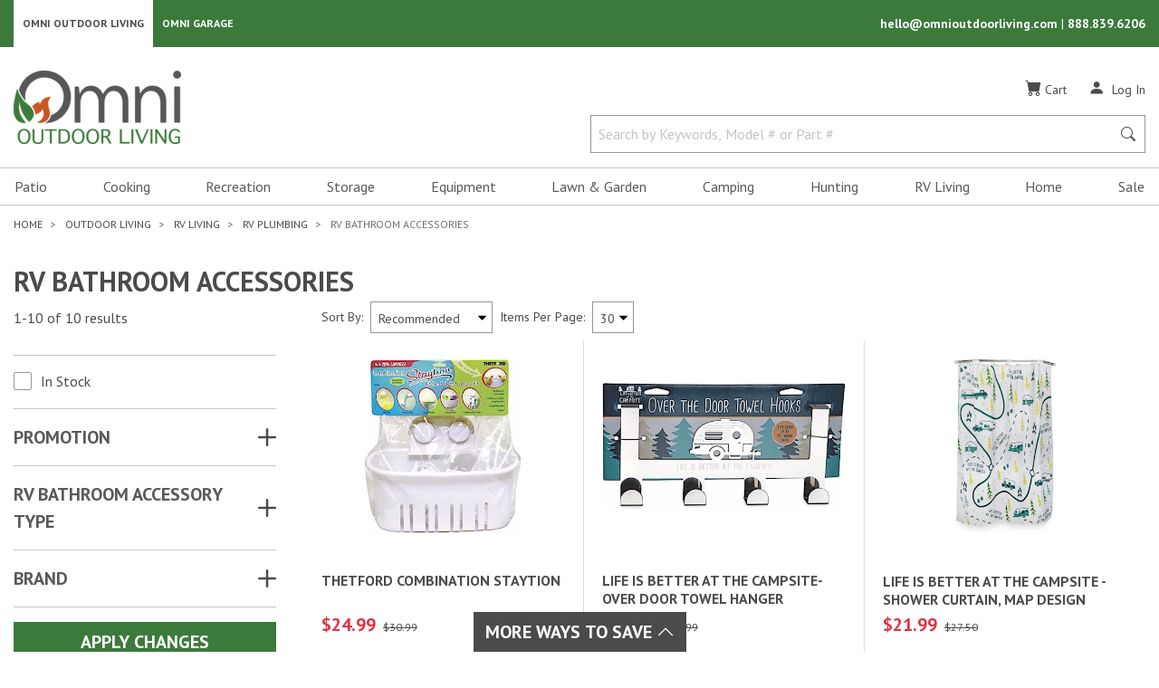

--- FILE ---
content_type: text/html; charset=utf-8
request_url: https://omnioutdoorliving.com/rv-bathroom-accessories
body_size: 84670
content:

<!DOCTYPE html>
<html lang="en">
<head>
    <title>RV Bathroom Accessories | Omni Outdoor Living</title>
    <meta charset="utf-8" />
    <meta name="viewport" content="width=device-width, initial-scale=1.0" />
        <meta name="Description" content="Optimize your RV bathroom with space-saving accessories like wall-mounted toothbrush holders &amp; portable shower caddies! Find everything you need to complete your RV bathroom from Omni Outdoor Living." />
        <link rel="canonical" href="https://omnioutdoorliving.com/rv-bathroom-accessories" />
    
<link rel="shortcut icon" href="/images/favicons/favicon196.png">
<link rel="icon" href="/images/favicons/favicon32.png" sizes="32x32">
<link rel="icon" href="/images/favicons/favicon57.png" sizes="57x57">
<link rel="icon" href="/images/favicons/favicon76.png" sizes="76x76">
<link rel="icon" href="/images/favicons/favicon96.png" sizes="96x96">
<link rel="icon" href="/images/favicons/favicon128.png" sizes="128x128">
<link rel="icon" href="/images/favicons/favicon167.png" sizes="167x167">
<link rel="icon" href="/images/favicons/favicon195.png" sizes="195x195">
<link rel="icon" href="/images/favicons/favicon228.png" sizes="228x228">
<link rel="apple-touch-icon" href="/images/favicons/favicon180.png">


    <link rel="stylesheet" type="text/css" href="https://fonts.googleapis.com/css2?family=PT+Sans:ital,wght@0,400;0,700;1,400;1,700&display=swap">
    <link rel="stylesheet" type="text/css" href="https://cdn.jsdelivr.net/npm/slick-carousel@1.8.1/slick/slick.min.css" />
    <link rel="stylesheet" type="text/css" href="https://cdn.jsdelivr.net/npm/slick-carousel@1.8.1/slick/slick-theme.min.css" />
    <link rel="stylesheet" type="text/css" href="/css/site.min.css?v=1qw33Bw_VuxN8W9WZ5ZLtRo7yUdl5x2KU3B2TRDkrvA" />
        <link rel="stylesheet" href="https://cdn.jsdelivr.net/npm/bootstrap-icons@1.9.1/font/bootstrap-icons.min.css">
    
    <script async src="https://www.googletagmanager.com/gtag/js?id=G-RJM8Q7MPF9"></script>
    <script>
        window.dataLayer = window.dataLayer || [];
        function gtag() { dataLayer.push(arguments); }
        gtag('js', new Date());

        gtag('config', 'G-RJM8Q7MPF9', {
            cookie_domain: 'omnioutdoorliving.com',
            cookie_flags: 'SameSite=None;Secure'
        });
    </script>

    <script>
        (function (w, d, s, l, i) {
            w[l] = w[l] || []; w[l].push({
                'gtm.start':
                    new Date().getTime(), event: 'gtm.js'
            });
            var f = d.getElementsByTagName(s)[0],
                j = d.createElement(s),
                dl = l != 'dataLayer' ? '&l=' + l : '';
            j.async = true;
            j.src = 'https://www.googletagmanager.com/gtm.js?id=' + i + dl+ '&gtm_auth=crWKmm3AVYoYOtfKBoHcZg&gtm_preview=env-1&gtm_cookies_win=x'; f.parentNode.insertBefore(j, f);
        })(window, document, 'script', 'dataLayer', 'GTM-ND67MBP');
    </script>

    
<script>
    !function (f, b, e, v, n, t, s) {
        if (f.fbq) return; n = f.fbq = function () {
            n.callMethod ? n.callMethod.apply(n, arguments) : n.queue.push(arguments);
        };
        if (!f._fbq) f._fbq = n; n.push = n; n.loaded = !0; n.version = '2.0';
        n.queue = []; t = b.createElement(e); t.async = !0;
        t.src = v; s = b.getElementsByTagName(e)[0];
        s.parentNode.insertBefore(t, s);
    }(window, document, 'script', 'https://connect.facebook.net/en_US/fbevents.js');
    fbq('init', '1293107211067952');
    fbq('track', 'PageView');
</script>
<noscript>
    <img alt="Facebook Events Script" style="display: none;" height="1" width="1" src="https://www.facebook.com/tr?id=1293107211067952&ev=PageView&noscript=1" />
</noscript>
</head>
<body id="mainBody">
        <!-- Google Tag Manager (noscript) -->
    <noscript>
        <iframe src="https://www.googletagmanager.com/ns.html?id=GTM-ND67MBP&gtm_auth=crWKmm3AVYoYOtfKBoHcZg&gtm_preview=env-1&gtm_cookies_win=x"
                height="0" width="0" style="display:none;visibility:hidden"></iframe>
    </noscript>
    <!-- End Google Tag Manager (noscript) -->

    <div id="mainMenu" class="navbar-collapse bg-white d-block d-lg-none">
    <div class="mobile-logo-container">
        <a href="/" class="">
            <span class="sr-only">Omni Outdoor Living</span>
            <img src="/images/OOL-Logo.png" class="logo-mobile" alt="Omni Outdoor Living Logo" height="52" width="120" />
        </a>
    </div>
    <button class="hamburger-close-btn" onclick="navigationToggle()" id="closeMainMenu" aria-label="Close Main Menu" title="Close Main Menu">
        <i class="bi bi-x" role="img" aria-hidden=true></i>
    </button>
    
        
<nav class="navbar p-0">
    <ul id="hamburgerMenu" class="nav d-block w-100">
                <li class="nav-item">
                    <button class="nav-link nav-link-submenu d-block text-left w-100" onclick="expandMenu(this)" data-open="navbarDropdownMenuLink-patio">
                        Patio
                    </button>
                    <div class="nav-list" id="navbarDropdownMenuLink-patio">
                            <div id="navbarDropdownSubMenu-insect-and-pest-controls">
                                

    <button class="d-block nav-link w-100 text-left nav-link-parent"
            tabindex="0"
            data-open="navbarDropdownSubMenu-insect-and-pest-controls-all-subItems"
            onclick="expandMenu(this)">
        Insect &amp; Pest Controls
    </button>


    <div class="nav-list-inner" id="navbarDropdownSubMenu-insect-and-pest-controls-all-subItems">
        <a class="d-block nav-link w-100 nav-link-parent-first" href="/insect-and-pest-controls">Insect &amp; Pest Controls</a>


    <a href="/insect-control" class="d-block nav-link w-100 text-left">
        Insect Control
    </a>




    <a href="/mosquito-and-bug-repellents" class="d-block nav-link w-100 text-left">
        Bug Repellents
    </a>


    </div>

                            </div>
                            <div id="navbarDropdownSubMenu-deck-and-patio-boxes">
                                

    <a href="/deck-and-patio-boxes" class="d-block nav-link w-100 text-left">
        Deck &amp; Patio Boxes
    </a>



                            </div>
                            <div id="navbarDropdownSubMenu-canopies-shades-and-umbrellas">
                                

    <button class="d-block nav-link w-100 text-left nav-link-parent"
            tabindex="0"
            data-open="navbarDropdownSubMenu-canopies-shades-and-umbrellas-all-subItems"
            onclick="expandMenu(this)">
        Canopies, Shades &amp; Umbrellas
    </button>


    <div class="nav-list-inner" id="navbarDropdownSubMenu-canopies-shades-and-umbrellas-all-subItems">
        <a class="d-block nav-link w-100 nav-link-parent-first" href="/canopies-shades-and-umbrellas">Canopies, Shades &amp; Umbrellas</a>


    <a href="/beach-tents" class="d-block nav-link w-100 text-left">
        Beach Tents
    </a>




    <a href="/canopy-and-shelter-weights" class="d-block nav-link w-100 text-left">
        Canopy &amp; Shelter Weight Bags
    </a>




    <a href="/gazebos-and-pergolas" class="d-block nav-link w-100 text-left">
        Gazebos &amp; Pergolas
    </a>




    <button class="d-block nav-link w-100 text-left nav-link-parent"
            tabindex="0"
            data-open="navbarDropdownSubMenu-canopies-shades-and-umbrellas-subItems-3-all-subItems"
            onclick="expandMenu(this)">
        Pop Up Tents &amp; Accessories
    </button>


    <div class="nav-list-inner" id="navbarDropdownSubMenu-canopies-shades-and-umbrellas-subItems-3-all-subItems">
        <a class="d-block nav-link w-100 nav-link-parent-first" href="/pop-up-tents-and-accessories">Pop Up Tents &amp; Accessories</a>


    <a href="/pop-up-tents-and-canopies" class="d-block nav-link w-100 text-left">
        Pop Up Tents
    </a>




    <a href="/pop-up-tent-replacement-tops" class="d-block nav-link w-100 text-left">
        Canopy Replacement Tops
    </a>




    <a href="/pop-up-tent-storage-bags" class="d-block nav-link w-100 text-left">
        Pop Up Tent Storage Bags
    </a>




    <a href="/pop-up-tent-walls-and-footprints" class="d-block nav-link w-100 text-left">
        Pop Up Tent Walls &amp; Footprints
    </a>




    <a href="/canopy-and-shelter-weights" class="d-block nav-link w-100 text-left">
        Canopy &amp; Shelter Weight Bags
    </a>




    <a href="/pop-up-tent-accessories" class="d-block nav-link w-100 text-left">
        Pop Up Tent Accessories
    </a>


    </div>


    <button class="d-block nav-link w-100 text-left nav-link-parent"
            tabindex="0"
            data-open="navbarDropdownSubMenu-canopies-shades-and-umbrellas-subItems-4-all-subItems"
            onclick="expandMenu(this)">
        Screen Tents &amp; Accessories
    </button>


    <div class="nav-list-inner" id="navbarDropdownSubMenu-canopies-shades-and-umbrellas-subItems-4-all-subItems">
        <a class="d-block nav-link w-100 nav-link-parent-first" href="/screen-tents-and-accessories">Screen Tents &amp; Accessories</a>


    <a href="/screen-tents" class="d-block nav-link w-100 text-left">
        Screen Tents
    </a>




    <a href="/screen-tent-floors" class="d-block nav-link w-100 text-left">
        Canopy &amp; Shelter Floors
    </a>




    <a href="/screen-tent-rain-flys" class="d-block nav-link w-100 text-left">
        Canopy &amp; Shelter Rain Flys
    </a>




    <a href="/screen-tent-walls-and-wind-panels" class="d-block nav-link w-100 text-left">
        Canopy &amp; Shelter Walls
    </a>


    </div>


    <button class="d-block nav-link w-100 text-left nav-link-parent"
            tabindex="0"
            data-open="navbarDropdownSubMenu-canopies-shades-and-umbrellas-subItems-5-all-subItems"
            onclick="expandMenu(this)">
        Shades &amp; Accessories
    </button>


    <div class="nav-list-inner" id="navbarDropdownSubMenu-canopies-shades-and-umbrellas-subItems-5-all-subItems">
        <a class="d-block nav-link w-100 nav-link-parent-first" href="/shades-and-accessories">Shades &amp; Accessories</a>


    <a href="/shade-sails" class="d-block nav-link w-100 text-left">
        Shade Sails
    </a>




    <a href="/shade-cloths" class="d-block nav-link w-100 text-left">
        Shade Cloths
    </a>




    <a href="/shade-cloth-accessories" class="d-block nav-link w-100 text-left">
        Shade Cloth Accessories
    </a>


    </div>


    <button class="d-block nav-link w-100 text-left nav-link-parent"
            tabindex="0"
            data-open="navbarDropdownSubMenu-canopies-shades-and-umbrellas-subItems-6-all-subItems"
            onclick="expandMenu(this)">
        Umbrellas &amp; Accessories
    </button>


    <div class="nav-list-inner" id="navbarDropdownSubMenu-canopies-shades-and-umbrellas-subItems-6-all-subItems">
        <a class="d-block nav-link w-100 nav-link-parent-first" href="/umbrellas-and-accessories">Umbrellas &amp; Accessories</a>


    <a href="/patio-umbrellas" class="d-block nav-link w-100 text-left">
        Umbrellas
    </a>




    <a href="/umbrella-bases" class="d-block nav-link w-100 text-left">
        Umbrella Bases
    </a>




    <a href="/umbrella-screens" class="d-block nav-link w-100 text-left">
        Umbrella Screens
    </a>




    <a href="/beach-umbrellas" class="d-block nav-link w-100 text-left">
        Beach Umbrellas
    </a>


    </div>
    </div>

                            </div>
                            <div id="navbarDropdownSubMenu-fire-pits-and-accessories">
                                

    <button class="d-block nav-link w-100 text-left nav-link-parent"
            tabindex="0"
            data-open="navbarDropdownSubMenu-fire-pits-and-accessories-all-subItems"
            onclick="expandMenu(this)">
        Fire Pits &amp; Accessories
    </button>


    <div class="nav-list-inner" id="navbarDropdownSubMenu-fire-pits-and-accessories-all-subItems">
        <a class="d-block nav-link w-100 nav-link-parent-first" href="/fire-pits-and-accessories">Fire Pits &amp; Accessories</a>


    <button class="d-block nav-link w-100 text-left nav-link-parent"
            tabindex="0"
            data-open="navbarDropdownSubMenu-fire-pits-and-accessories-subItems-0-all-subItems"
            onclick="expandMenu(this)">
        Fire Pits
    </button>


    <div class="nav-list-inner" id="navbarDropdownSubMenu-fire-pits-and-accessories-subItems-0-all-subItems">
        <a class="d-block nav-link w-100 nav-link-parent-first" href="/fire-pits">Fire Pits</a>


    <a href="/gas-fire-pits" class="d-block nav-link w-100 text-left">
        Gas Fire Pits
    </a>




    <a href="/wood-burning-fire-pits-and-rings" class="d-block nav-link w-100 text-left">
        Wood Burning Fire Pits &amp; Rings
    </a>




    <a href="/cauldron-fire-pits" class="d-block nav-link w-100 text-left">
        Cauldron Fire Pits
    </a>


    </div>


    <button class="d-block nav-link w-100 text-left nav-link-parent"
            tabindex="0"
            data-open="navbarDropdownSubMenu-fire-pits-and-accessories-subItems-1-all-subItems"
            onclick="expandMenu(this)">
        Fire Pit Accessories
    </button>


    <div class="nav-list-inner" id="navbarDropdownSubMenu-fire-pits-and-accessories-subItems-1-all-subItems">
        <a class="d-block nav-link w-100 nav-link-parent-first" href="/fire-pit-accessories">Fire Pit Accessories</a>


    <a href="/fire-pit-wood-grates" class="d-block nav-link w-100 text-left">
        Fire Pit Grates
    </a>




    <a href="/fire-pit-cooking-racks" class="d-block nav-link w-100 text-left">
        Fire Pit Cooking Grates
    </a>




    <a href="/fire-pit-spark-screens" class="d-block nav-link w-100 text-left">
        Fire Pit Screens
    </a>




    <a href="/fire-pit-wind-guards" class="d-block nav-link w-100 text-left">
        Fire Pit Wind Guards
    </a>




    <a href="/fire-pit-pokers-and-tongs" class="d-block nav-link w-100 text-left">
        Fire Pit Pokers &amp; Tongs
    </a>




    <button class="d-block nav-link w-100 text-left nav-link-parent"
            tabindex="0"
            data-open="navbarDropdownSubMenu-fire-pits-and-accessories-subItems-1-subItems-5-all-subItems"
            onclick="expandMenu(this)">
        Fire Pit Glass, Rocks, &amp; Accent Logs
    </button>


    <div class="nav-list-inner" id="navbarDropdownSubMenu-fire-pits-and-accessories-subItems-1-subItems-5-all-subItems">
        <a class="d-block nav-link w-100 nav-link-parent-first" href="/fire-pit-glass-rocks-and-accent-logs">Fire Pit Glass, Rocks, &amp; Accent Logs</a>


    <a href="/fire-pit-glass" class="d-block nav-link w-100 text-left">
        Fire Pit Glass
    </a>




    <a href="/fire-pit-rocks" class="d-block nav-link w-100 text-left">
        Fire Pit Rocks
    </a>




    <a href="/fire-pit-accent-logs" class="d-block nav-link w-100 text-left">
        Fire Pit Accent Logs
    </a>


    </div>


    <a href="/roasting-sticks" class="d-block nav-link w-100 text-left">
        Roasting Sticks
    </a>


    </div>


    <button class="d-block nav-link w-100 text-left nav-link-parent"
            tabindex="0"
            data-open="navbarDropdownSubMenu-fire-pits-and-accessories-subItems-2-all-subItems"
            onclick="expandMenu(this)">
        Fire Pit Fuel &amp; Fire Starters
    </button>


    <div class="nav-list-inner" id="navbarDropdownSubMenu-fire-pits-and-accessories-subItems-2-all-subItems">
        <a class="d-block nav-link w-100 nav-link-parent-first" href="/fire-pit-fuel-and-fire-starters">Fire Pit Fuel &amp; Fire Starters</a>


    <a href="/fire-pit-pellets" class="d-block nav-link w-100 text-left">
        Fire Pit Pellets
    </a>




    <a href="/fire-starters" class="d-block nav-link w-100 text-left">
        Fire Starters
    </a>


    </div>
    </div>

                            </div>
                            <div id="navbarDropdownSubMenu-firewood-racks-and-accessories">
                                

    <button class="d-block nav-link w-100 text-left nav-link-parent"
            tabindex="0"
            data-open="navbarDropdownSubMenu-firewood-racks-and-accessories-all-subItems"
            onclick="expandMenu(this)">
        Firewood Racks &amp; Accessories
    </button>


    <div class="nav-list-inner" id="navbarDropdownSubMenu-firewood-racks-and-accessories-all-subItems">
        <a class="d-block nav-link w-100 nav-link-parent-first" href="/firewood-racks-and-accessories">Firewood Racks &amp; Accessories</a>


    <a href="/outdoor-firewood-racks" class="d-block nav-link w-100 text-left">
        Firewood Racks
    </a>


    </div>

                            </div>
                            <div id="navbarDropdownSubMenu-coolers-and-accessories">
                                

    <button class="d-block nav-link w-100 text-left nav-link-parent"
            tabindex="0"
            data-open="navbarDropdownSubMenu-coolers-and-accessories-all-subItems"
            onclick="expandMenu(this)">
        Coolers &amp; Accessories
    </button>


    <div class="nav-list-inner" id="navbarDropdownSubMenu-coolers-and-accessories-all-subItems">
        <a class="d-block nav-link w-100 nav-link-parent-first" href="/coolers-and-accessories">Coolers &amp; Accessories</a>


    <a href="/coolers" class="d-block nav-link w-100 text-left">
        Coolers
    </a>




    <a href="/cooler-baskets" class="d-block nav-link w-100 text-left">
        Cooler Baskets
    </a>




    <a href="/cooler-accessories" class="d-block nav-link w-100 text-left">
        Cooler Accessories
    </a>




    <a href="/cooler-dividers" class="d-block nav-link w-100 text-left">
        Cooler Dividers
    </a>




    <a href="/cooler-ice-packs" class="d-block nav-link w-100 text-left">
        Cooler Ice Packs
    </a>




    <a href="/water-jugs" class="d-block nav-link w-100 text-left">
        Water Jugs
    </a>


    </div>

                            </div>
                            <div id="navbarDropdownSubMenu-entertainment">
                                

    <button class="d-block nav-link w-100 text-left nav-link-parent"
            tabindex="0"
            data-open="navbarDropdownSubMenu-entertainment-all-subItems"
            onclick="expandMenu(this)">
        Entertainment
    </button>


    <div class="nav-list-inner" id="navbarDropdownSubMenu-entertainment-all-subItems">
        <a class="d-block nav-link w-100 nav-link-parent-first" href="/entertainment">Entertainment</a>


    <a href="/tvs" class="d-block nav-link w-100 text-left">
        TVs
    </a>




    <button class="d-block nav-link w-100 text-left nav-link-parent"
            tabindex="0"
            data-open="navbarDropdownSubMenu-entertainment-subItems-1-all-subItems"
            onclick="expandMenu(this)">
        TV Accessories
    </button>


    <div class="nav-list-inner" id="navbarDropdownSubMenu-entertainment-subItems-1-all-subItems">
        <a class="d-block nav-link w-100 nav-link-parent-first" href="/tv-accessories">TV Accessories</a>


    <a href="/tv-mounts" class="d-block nav-link w-100 text-left">
        TV Mounts
    </a>




    <a href="/tv-remote-controls-and-holders" class="d-block nav-link w-100 text-left">
        TV Remote Controls &amp; Holders
    </a>




    <a href="/tv-acdc-converter" class="d-block nav-link w-100 text-left">
        TV AC/DC Converter
    </a>




    <a href="/tv-covers" class="d-block nav-link w-100 text-left">
        TV Covers
    </a>




    <button class="d-block nav-link w-100 text-left nav-link-parent"
            tabindex="0"
            data-open="navbarDropdownSubMenu-entertainment-subItems-1-subItems-4-all-subItems"
            onclick="expandMenu(this)">
        Coaxial Cables, Connectors, &amp; Splitters
    </button>


    <div class="nav-list-inner" id="navbarDropdownSubMenu-entertainment-subItems-1-subItems-4-all-subItems">
        <a class="d-block nav-link w-100 nav-link-parent-first" href="/coaxial-cables-connectors-and-splitters">Coaxial Cables, Connectors, &amp; Splitters</a>


    <a href="/coaxial-cables" class="d-block nav-link w-100 text-left">
        Coaxial Cables
    </a>




    <a href="/coaxial-connectors-and-splitters" class="d-block nav-link w-100 text-left">
        Coaxial Connectors &amp; Splitters
    </a>


    </div>


    <a href="/hdmi-cables" class="d-block nav-link w-100 text-left">
        HDMI Cables
    </a>


    </div>
    </div>

                            </div>
                            <div id="navbarDropdownSubMenu-patio-lighting">
                                

    <button class="d-block nav-link w-100 text-left nav-link-parent"
            tabindex="0"
            data-open="navbarDropdownSubMenu-patio-lighting-all-subItems"
            onclick="expandMenu(this)">
        Patio Lighting
    </button>


    <div class="nav-list-inner" id="navbarDropdownSubMenu-patio-lighting-all-subItems">
        <a class="d-block nav-link w-100 nav-link-parent-first" href="/patio-lighting">Patio Lighting</a>


    <a href="/string-lighting" class="d-block nav-link w-100 text-left">
        String Lighting
    </a>


    </div>

                            </div>
                            <div id="navbarDropdownSubMenu-furniture">
                                

    <button class="d-block nav-link w-100 text-left nav-link-parent"
            tabindex="0"
            data-open="navbarDropdownSubMenu-furniture-all-subItems"
            onclick="expandMenu(this)">
        Furniture
    </button>


    <div class="nav-list-inner" id="navbarDropdownSubMenu-furniture-all-subItems">
        <a class="d-block nav-link w-100 nav-link-parent-first" href="/furniture">Furniture</a>


    <button class="d-block nav-link w-100 text-left nav-link-parent"
            tabindex="0"
            data-open="navbarDropdownSubMenu-furniture-subItems-0-all-subItems"
            onclick="expandMenu(this)">
        Dining Furniture
    </button>


    <div class="nav-list-inner" id="navbarDropdownSubMenu-furniture-subItems-0-all-subItems">
        <a class="d-block nav-link w-100 nav-link-parent-first" href="/dining-furniture">Dining Furniture</a>


    <a href="/bistro-tables-and-chairs" class="d-block nav-link w-100 text-left">
        Bistro Tables &amp; Chairs
    </a>


    </div>


    <button class="d-block nav-link w-100 text-left nav-link-parent"
            tabindex="0"
            data-open="navbarDropdownSubMenu-furniture-subItems-1-all-subItems"
            onclick="expandMenu(this)">
        Patio Chairs &amp; Accessories
    </button>


    <div class="nav-list-inner" id="navbarDropdownSubMenu-furniture-subItems-1-all-subItems">
        <a class="d-block nav-link w-100 nav-link-parent-first" href="/patio-chairs-and-accessories">Patio Chairs &amp; Accessories</a>


    <a href="/camping-chairs-stools-and-accessories" class="d-block nav-link w-100 text-left">
        Camping Chairs &amp; Stools
    </a>




    <a href="/director-chairs" class="d-block nav-link w-100 text-left">
        Director Chairs
    </a>




    <a href="/zero-gravity-chairs" class="d-block nav-link w-100 text-left">
        Gravity Chairs
    </a>




    <a href="/patio-chair-accessories" class="d-block nav-link w-100 text-left">
        Patio Chair Accessories
    </a>




    <a href="/adirondack-chairs" class="d-block nav-link w-100 text-left">
        Adirondack Chairs
    </a>




    <a href="/beach-chairs" class="d-block nav-link w-100 text-left">
        Beach Chairs
    </a>




    <a href="/camping-chair-sunshades" class="d-block nav-link w-100 text-left">
        Camping Chair Sunshades
    </a>


    </div>


    <a href="/lounge-furniture" class="d-block nav-link w-100 text-left">
        Lounge Furniture
    </a>




    <button class="d-block nav-link w-100 text-left nav-link-parent"
            tabindex="0"
            data-open="navbarDropdownSubMenu-furniture-subItems-3-all-subItems"
            onclick="expandMenu(this)">
        Foldable Furniture
    </button>


    <div class="nav-list-inner" id="navbarDropdownSubMenu-furniture-subItems-3-all-subItems">
        <a class="d-block nav-link w-100 nav-link-parent-first" href="/foldable-furniture">Foldable Furniture</a>


    <a href="/folding-chairs" class="d-block nav-link w-100 text-left">
        Folding Chairs
    </a>




    <a href="/folding-benches" class="d-block nav-link w-100 text-left">
        Folding Benches
    </a>




    <a href="/folding-tables" class="d-block nav-link w-100 text-left">
        Folding Tables
    </a>




    <a href="/picnic-tables" class="d-block nav-link w-100 text-left">
        Picnic Tables
    </a>


    </div>


    <button class="d-block nav-link w-100 text-left nav-link-parent"
            tabindex="0"
            data-open="navbarDropdownSubMenu-furniture-subItems-4-all-subItems"
            onclick="expandMenu(this)">
        Adirondack Furniture
    </button>


    <div class="nav-list-inner" id="navbarDropdownSubMenu-furniture-subItems-4-all-subItems">
        <a class="d-block nav-link w-100 nav-link-parent-first" href="/adirondack-furniture">Adirondack Furniture</a>


    <a href="/adirondack-tables" class="d-block nav-link w-100 text-left">
        Adirondack Tables
    </a>


    </div>


    <a href="/picnic-tables" class="d-block nav-link w-100 text-left">
        Picnic Tables
    </a>




    <a href="/beach-chairs" class="d-block nav-link w-100 text-left">
        Beach Chairs
    </a>




    <a href="/storage-tables" class="d-block nav-link w-100 text-left">
        Storage Tables
    </a>




    <a href="/patio-benches" class="d-block nav-link w-100 text-left">
        Patio Benches
    </a>




    <a href="/outdoor-bars" class="d-block nav-link w-100 text-left">
        Outdoor Bars
    </a>


    </div>

                            </div>
                            <div id="navbarDropdownSubMenu-outdoor-rugs-mats-and-accessories">
                                

    <button class="d-block nav-link w-100 text-left nav-link-parent"
            tabindex="0"
            data-open="navbarDropdownSubMenu-outdoor-rugs-mats-and-accessories-all-subItems"
            onclick="expandMenu(this)">
        Outdoor Rugs, Mats &amp; Accessories
    </button>


    <div class="nav-list-inner" id="navbarDropdownSubMenu-outdoor-rugs-mats-and-accessories-all-subItems">
        <a class="d-block nav-link w-100 nav-link-parent-first" href="/outdoor-rugs-mats-and-accessories">Outdoor Rugs, Mats &amp; Accessories</a>


    <a href="/outdoor-rugs-and-mats" class="d-block nav-link w-100 text-left">
        Outdoor Rugs
    </a>




    <a href="/door-mats" class="d-block nav-link w-100 text-left">
        Door Mats &amp; Boot Trays
    </a>




    <a href="/utility-mats" class="d-block nav-link w-100 text-left">
        Utility Mats
    </a>


    </div>

                            </div>
                            <div id="navbarDropdownSubMenu-drinkware">
                                

    <button class="d-block nav-link w-100 text-left nav-link-parent"
            tabindex="0"
            data-open="navbarDropdownSubMenu-drinkware-all-subItems"
            onclick="expandMenu(this)">
        Drinkware
    </button>


    <div class="nav-list-inner" id="navbarDropdownSubMenu-drinkware-all-subItems">
        <a class="d-block nav-link w-100 nav-link-parent-first" href="/drinkware">Drinkware</a>


    <a href="/insulated-drinkware" class="d-block nav-link w-100 text-left">
        Insulated Drinkware
    </a>




    <a href="/glasses-and-mugs" class="d-block nav-link w-100 text-left">
        Glasses &amp; Mugs
    </a>




    <a href="/can-coolers-and-coozies" class="d-block nav-link w-100 text-left">
        Can Coolers &amp; Coozies
    </a>


    </div>

                            </div>
                            <div id="navbarDropdownSubMenu-outdoor-throw-pillows">
                                

    <a href="/outdoor-throw-pillows" class="d-block nav-link w-100 text-left">
        Throw Pillows
    </a>



                            </div>
                            <div id="navbarDropdownSubMenu-heating">
                                

    <button class="d-block nav-link w-100 text-left nav-link-parent"
            tabindex="0"
            data-open="navbarDropdownSubMenu-heating-all-subItems"
            onclick="expandMenu(this)">
        Heating
    </button>


    <div class="nav-list-inner" id="navbarDropdownSubMenu-heating-all-subItems">
        <a class="d-block nav-link w-100 nav-link-parent-first" href="/heating">Heating</a>


    <button class="d-block nav-link w-100 text-left nav-link-parent"
            tabindex="0"
            data-open="navbarDropdownSubMenu-heating-subItems-0-all-subItems"
            onclick="expandMenu(this)">
        Patio Heaters &amp; Accessories
    </button>


    <div class="nav-list-inner" id="navbarDropdownSubMenu-heating-subItems-0-all-subItems">
        <a class="d-block nav-link w-100 nav-link-parent-first" href="/patio-heaters-and-accessories">Patio Heaters &amp; Accessories</a>


    <a href="/patio-heaters" class="d-block nav-link w-100 text-left">
        Patio Heaters
    </a>




    <a href="/patio-heater-tables" class="d-block nav-link w-100 text-left">
        Patio Heater Tables
    </a>


    </div>


    <a href="/portable-heaters-and-accessories" class="d-block nav-link w-100 text-left">
        Portable Heaters &amp; Accessories
    </a>


    </div>

                            </div>
                            <div id="navbarDropdownSubMenu-portable-bluetooth-speakers">
                                

    <a href="/portable-bluetooth-speakers" class="d-block nav-link w-100 text-left">
        Portable Bluetooth Speakers
    </a>



                            </div>
                    </div>
                </li>
                <li class="nav-item">
                    <button class="nav-link nav-link-submenu d-block text-left w-100" onclick="expandMenu(this)" data-open="navbarDropdownMenuLink-cooking">
                        Cooking
                    </button>
                    <div class="nav-list" id="navbarDropdownMenuLink-cooking">
                            <div id="navbarDropdownSubMenu-grills">
                                

    <button class="d-block nav-link w-100 text-left nav-link-parent"
            tabindex="0"
            data-open="navbarDropdownSubMenu-grills-all-subItems"
            onclick="expandMenu(this)">
        Grills
    </button>


    <div class="nav-list-inner" id="navbarDropdownSubMenu-grills-all-subItems">
        <a class="d-block nav-link w-100 nav-link-parent-first" href="/grills">Grills</a>


    <a href="/pellet-grills" class="d-block nav-link w-100 text-left">
        Pellet Grills
    </a>




    <a href="/charcoal-grills" class="d-block nav-link w-100 text-left">
        Charcoal Grills
    </a>




    <a href="/gas-grills" class="d-block nav-link w-100 text-left">
        Gas Grills
    </a>




    <a href="/kamado-grills" class="d-block nav-link w-100 text-left">
        Kamado Grills
    </a>




    <a href="/outdoor-kitchen-builtin-grills-and-accessories" class="d-block nav-link w-100 text-left">
        Built In Grills
    </a>




    <a href="/grill-replacement-parts" class="d-block nav-link w-100 text-left">
        Grill Replacement Parts
    </a>


    </div>

                            </div>
                            <div id="navbarDropdownSubMenu-griddles">
                                

    <a href="/griddles" class="d-block nav-link w-100 text-left">
        Griddles
    </a>



                            </div>
                            <div id="navbarDropdownSubMenu-cookers">
                                

    <button class="d-block nav-link w-100 text-left nav-link-parent"
            tabindex="0"
            data-open="navbarDropdownSubMenu-cookers-all-subItems"
            onclick="expandMenu(this)">
        Cookers
    </button>


    <div class="nav-list-inner" id="navbarDropdownSubMenu-cookers-all-subItems">
        <a class="d-block nav-link w-100 nav-link-parent-first" href="/cookers">Cookers</a>


    <a href="/propane-cookers" class="d-block nav-link w-100 text-left">
        Propane Cookers
    </a>




    <a href="/outdoor-fryers-and-accessories" class="d-block nav-link w-100 text-left">
        Outdoor Fryers &amp; Accessories
    </a>




    <a href="/outdoor-kettles-and-accessories" class="d-block nav-link w-100 text-left">
        Outdoor Kettles &amp; Accessories
    </a>


    </div>

                            </div>
                            <div id="navbarDropdownSubMenu-smokers">
                                

    <button class="d-block nav-link w-100 text-left nav-link-parent"
            tabindex="0"
            data-open="navbarDropdownSubMenu-smokers-all-subItems"
            onclick="expandMenu(this)">
        Smokers
    </button>


    <div class="nav-list-inner" id="navbarDropdownSubMenu-smokers-all-subItems">
        <a class="d-block nav-link w-100 nav-link-parent-first" href="/smokers">Smokers</a>


    <a href="/charcoalwood-smokers" class="d-block nav-link w-100 text-left">
        Charcoal/Wood Smokers
    </a>




    <a href="/electric-smokers" class="d-block nav-link w-100 text-left">
        Electric Smokers
    </a>


    </div>

                            </div>
                            <div id="navbarDropdownSubMenu-pizza-ovens-and-accessories">
                                

    <button class="d-block nav-link w-100 text-left nav-link-parent"
            tabindex="0"
            data-open="navbarDropdownSubMenu-pizza-ovens-and-accessories-all-subItems"
            onclick="expandMenu(this)">
        Pizza Ovens &amp; Accessories
    </button>


    <div class="nav-list-inner" id="navbarDropdownSubMenu-pizza-ovens-and-accessories-all-subItems">
        <a class="d-block nav-link w-100 nav-link-parent-first" href="/pizza-ovens-and-accessories">Pizza Ovens &amp; Accessories</a>


    <a href="/pizza-ovens" class="d-block nav-link w-100 text-left">
        Pizza Ovens
    </a>




    <a href="/pizza-stones" class="d-block nav-link w-100 text-left">
        Pizza Stones
    </a>


    </div>

                            </div>
                            <div id="navbarDropdownSubMenu-outdoor-kitchen">
                                

    <a href="/outdoor-kitchen" class="d-block nav-link w-100 text-left">
        Outdoor Kitchen
    </a>



                            </div>
                            <div id="navbarDropdownSubMenu-cooking-accessories">
                                

    <button class="d-block nav-link w-100 text-left nav-link-parent"
            tabindex="0"
            data-open="navbarDropdownSubMenu-cooking-accessories-all-subItems"
            onclick="expandMenu(this)">
        Cooking Accessories
    </button>


    <div class="nav-list-inner" id="navbarDropdownSubMenu-cooking-accessories-all-subItems">
        <a class="d-block nav-link w-100 nav-link-parent-first" href="/cooking-accessories">Cooking Accessories</a>


    <a href="/utility-mats" class="d-block nav-link w-100 text-left">
        Utility Mats
    </a>




    <a href="/aprons" class="d-block nav-link w-100 text-left">
        Aprons
    </a>




    <a href="/propane-and-components" class="d-block nav-link w-100 text-left">
        Propane Supplies &amp; Components
    </a>




    <a href="/grill-and-cooker-covers-and-carrying-bags" class="d-block nav-link w-100 text-left">
        Grill/Cooker Covers &amp; Bags
    </a>




    <a href="/chimneys-sparks-and-lighters" class="d-block nav-link w-100 text-left">
        Sparks &amp; Lighters
    </a>




    <a href="/grill-tables-carts-and-feet" class="d-block nav-link w-100 text-left">
        Grill Tables &amp; Carts
    </a>




    <a href="/grill-cleaning-tools" class="d-block nav-link w-100 text-left">
        Grill Cleaning Tools
    </a>




    <a href="/grilling-pellets" class="d-block nav-link w-100 text-left">
        Pellets
    </a>




    <a href="/grilling-charcoal" class="d-block nav-link w-100 text-left">
        Charcoal
    </a>




    <a href="/grillcooker-grates-and-racks" class="d-block nav-link w-100 text-left">
        Grates &amp; Racks
    </a>




    <a href="/grease-and-ash-management" class="d-block nav-link w-100 text-left">
        Grease &amp; Ash Management
    </a>




    <a href="/grill-and-cooker-attachments" class="d-block nav-link w-100 text-left">
        Grill &amp; Cooker Attachments
    </a>




    <a href="/wood-smoking-chips" class="d-block nav-link w-100 text-left">
        Wood Smoking Chips
    </a>


    </div>

                            </div>
                            <div id="navbarDropdownSubMenu-cookware-and-utensils">
                                

    <button class="d-block nav-link w-100 text-left nav-link-parent"
            tabindex="0"
            data-open="navbarDropdownSubMenu-cookware-and-utensils-all-subItems"
            onclick="expandMenu(this)">
        Cookware &amp; Utensils
    </button>


    <div class="nav-list-inner" id="navbarDropdownSubMenu-cookware-and-utensils-all-subItems">
        <a class="d-block nav-link w-100 nav-link-parent-first" href="/cookware-and-utensils">Cookware &amp; Utensils</a>


    <a href="/grilling-utensils-and-tools" class="d-block nav-link w-100 text-left">
        Utensils &amp; Tools
    </a>




    <a href="/oven-mitts-and-pot-holders" class="d-block nav-link w-100 text-left">
        Oven Mitts &amp; Potholders
    </a>




    <a href="/grilling-cookware" class="d-block nav-link w-100 text-left">
        Grilling Cookware
    </a>




    <a href="/cookware-cleaners-conditioners-and-scrubbers" class="d-block nav-link w-100 text-left">
        Cookware Cleaning
    </a>




    <button class="d-block nav-link w-100 text-left nav-link-parent"
            tabindex="0"
            data-open="navbarDropdownSubMenu-cookware-and-utensils-subItems-4-all-subItems"
            onclick="expandMenu(this)">
        Cookware 
    </button>


    <div class="nav-list-inner" id="navbarDropdownSubMenu-cookware-and-utensils-subItems-4-all-subItems">
        <a class="d-block nav-link w-100 nav-link-parent-first" href="/cookware">Cookware </a>


    <a href="/dutch-ovens" class="d-block nav-link w-100 text-left">
        Dutch Ovens
    </a>




    <a href="/dutch-oven-liners-and-tools" class="d-block nav-link w-100 text-left">
        Dutch Oven Liners &amp; Tools
    </a>




    <a href="/skillets" class="d-block nav-link w-100 text-left">
        Griddles &amp; Skillets
    </a>




    <a href="/skillet-covers-and-lids" class="d-block nav-link w-100 text-left">
        Griddle &amp; Skillet Covers
    </a>




    <a href="/casserole-dishes-and-covers" class="d-block nav-link w-100 text-left">
        Casserole Dishes &amp; Covers
    </a>




    <a href="/pots-and-pans-sets" class="d-block nav-link w-100 text-left">
        Pots &amp; Pans Sets
    </a>


    </div>


    <a href="/kitchen-knives-and-knife-sets" class="d-block nav-link w-100 text-left">
        Knife Sets
    </a>




    <a href="/meat-processing-and-storage-equipment" class="d-block nav-link w-100 text-left">
        Meat Processing &amp; Storage Equipment
    </a>




    <a href="/roasting-sticks" class="d-block nav-link w-100 text-left">
        Roasting Sticks
    </a>


    </div>

                            </div>
                            <div id="navbarDropdownSubMenu-food-preparation">
                                

    <button class="d-block nav-link w-100 text-left nav-link-parent"
            tabindex="0"
            data-open="navbarDropdownSubMenu-food-preparation-all-subItems"
            onclick="expandMenu(this)">
        Food Preparation
    </button>


    <div class="nav-list-inner" id="navbarDropdownSubMenu-food-preparation-all-subItems">
        <a class="d-block nav-link w-100 nav-link-parent-first" href="/food-preparation">Food Preparation</a>


    <a href="/cutting-boards" class="d-block nav-link w-100 text-left">
        Cutting Boards
    </a>




    <a href="/cooking-seasonings" class="d-block nav-link w-100 text-left">
        Seasonings
    </a>




    <a href="/cooking-thermometers-and-accessories" class="d-block nav-link w-100 text-left">
        Cooking Thermometers
    </a>




    <button class="d-block nav-link w-100 text-left nav-link-parent"
            tabindex="0"
            data-open="navbarDropdownSubMenu-food-preparation-subItems-3-all-subItems"
            onclick="expandMenu(this)">
        Vacuum Sealers &amp; Storage Bags
    </button>


    <div class="nav-list-inner" id="navbarDropdownSubMenu-food-preparation-subItems-3-all-subItems">
        <a class="d-block nav-link w-100 nav-link-parent-first" href="/vacuum-sealers-and-storage-bags">Vacuum Sealers &amp; Storage Bags</a>


    <a href="/food-storage-bags-and-containers" class="d-block nav-link w-100 text-left">
        Food Storage Bags &amp; Containers
    </a>




    <a href="/vacuum-sealers" class="d-block nav-link w-100 text-left">
        Vacuum Sealers
    </a>


    </div>
    </div>

                            </div>
                    </div>
                </li>
                <li class="nav-item">
                    <button class="nav-link nav-link-submenu d-block text-left w-100" onclick="expandMenu(this)" data-open="navbarDropdownMenuLink-recreation">
                        Recreation
                    </button>
                    <div class="nav-list" id="navbarDropdownMenuLink-recreation">
                            <div id="navbarDropdownSubMenu-bicycles-and-accessories">
                                

    <button class="d-block nav-link w-100 text-left nav-link-parent"
            tabindex="0"
            data-open="navbarDropdownSubMenu-bicycles-and-accessories-all-subItems"
            onclick="expandMenu(this)">
        Bicycles &amp; Accessories
    </button>


    <div class="nav-list-inner" id="navbarDropdownSubMenu-bicycles-and-accessories-all-subItems">
        <a class="d-block nav-link w-100 nav-link-parent-first" href="/bicycles-and-accessories">Bicycles &amp; Accessories</a>


    <a href="/electric-bicycles" class="d-block nav-link w-100 text-left">
        Electric Bikes
    </a>




    <a href="/electric-bicycle-batteries-and-chargers" class="d-block nav-link w-100 text-left">
        Electric Bike Batteries &amp; Chargers
    </a>




    <a href="/bicycle-accessories" class="d-block nav-link w-100 text-left">
        Bike Accessories
    </a>




    <a href="/bicycle-cargo-bags" class="d-block nav-link w-100 text-left">
        Bike Cargo Bags
    </a>




    <a href="/bicycle-cargo-racks" class="d-block nav-link w-100 text-left">
        Bike Racks
    </a>




    <a href="/bicycle-cargo-trailers" class="d-block nav-link w-100 text-left">
        Bike Trailers
    </a>




    <a href="/bicycle-lights" class="d-block nav-link w-100 text-left">
        Bicycle Lights
    </a>




    <a href="/bicycle-tires-and-tubes" class="d-block nav-link w-100 text-left">
        Bike Tires
    </a>




    <a href="/bike-racks-carriers-and-accessories" class="d-block nav-link w-100 text-left">
        Bike Racks &amp; Carriers
    </a>




    <a href="/bicycle-rack-storage-docks" class="d-block nav-link w-100 text-left">
        Bicycle Rack Storage Docks
    </a>




    <a href="/bicycle-storage-racks-and-accessories" class="d-block nav-link w-100 text-left">
        Bicycle Storage Racks &amp; Accessories
    </a>




    <a href="/adult-bicycles" class="d-block nav-link w-100 text-left">
        Adult Bicycles
    </a>




    <a href="/kids-bicycles" class="d-block nav-link w-100 text-left">
        Kids Bicycles
    </a>


    </div>

                            </div>
                            <div id="navbarDropdownSubMenu-winter-sports">
                                

    <button class="d-block nav-link w-100 text-left nav-link-parent"
            tabindex="0"
            data-open="navbarDropdownSubMenu-winter-sports-all-subItems"
            onclick="expandMenu(this)">
        Winter Sports
    </button>


    <div class="nav-list-inner" id="navbarDropdownSubMenu-winter-sports-all-subItems">
        <a class="d-block nav-link w-100 nav-link-parent-first" href="/winter-sports">Winter Sports</a>


    <a href="/ski-and-snowboard-racks" class="d-block nav-link w-100 text-left">
        Ski &amp; Snowboard Racks
    </a>




    <a href="/snowshoes-and-accessories" class="d-block nav-link w-100 text-left">
        Snowshoes &amp; Accessories
    </a>




    <a href="/snow-sleds" class="d-block nav-link w-100 text-left">
        Snow Sleds
    </a>




    <a href="/trekking-poles" class="d-block nav-link w-100 text-left">
        Trekking Poles
    </a>


    </div>

                            </div>
                            <div id="navbarDropdownSubMenu-sporting-goods">
                                

    <button class="d-block nav-link w-100 text-left nav-link-parent"
            tabindex="0"
            data-open="navbarDropdownSubMenu-sporting-goods-all-subItems"
            onclick="expandMenu(this)">
        Sporting Goods
    </button>


    <div class="nav-list-inner" id="navbarDropdownSubMenu-sporting-goods-all-subItems">
        <a class="d-block nav-link w-100 nav-link-parent-first" href="/sporting-goods">Sporting Goods</a>


    <button class="d-block nav-link w-100 text-left nav-link-parent"
            tabindex="0"
            data-open="navbarDropdownSubMenu-sporting-goods-subItems-0-all-subItems"
            onclick="expandMenu(this)">
        Pickleball Equipment
    </button>


    <div class="nav-list-inner" id="navbarDropdownSubMenu-sporting-goods-subItems-0-all-subItems">
        <a class="d-block nav-link w-100 nav-link-parent-first" href="/pickleball-equipment-and-accessories">Pickleball Equipment</a>


    <a href="/pickleballs" class="d-block nav-link w-100 text-left">
        Pickleballs
    </a>




    <a href="/pickleball-paddles" class="d-block nav-link w-100 text-left">
        Pickleball Paddles
    </a>




    <a href="/pickleball-nets-and-accessories" class="d-block nav-link w-100 text-left">
        Pickleball Nets
    </a>




    <a href="/pickleball-paddle-covers" class="d-block nav-link w-100 text-left">
        Pickleball Paddle Covers
    </a>




    <a href="/pickleball-paddle-replacement-grips" class="d-block nav-link w-100 text-left">
        Pickleball Paddle Grips
    </a>




    <a href="/pickleball-paddle-backpacks-and-bags" class="d-block nav-link w-100 text-left">
        Pickleball Bags
    </a>


    </div>


    <button class="d-block nav-link w-100 text-left nav-link-parent"
            tabindex="0"
            data-open="navbarDropdownSubMenu-sporting-goods-subItems-1-all-subItems"
            onclick="expandMenu(this)">
        Basketball Equipment
    </button>


    <div class="nav-list-inner" id="navbarDropdownSubMenu-sporting-goods-subItems-1-all-subItems">
        <a class="d-block nav-link w-100 nav-link-parent-first" href="/basketball-equipment">Basketball Equipment</a>


    <a href="/basketball-hoops" class="d-block nav-link w-100 text-left">
        Basketball Hoops
    </a>




    <a href="/basketball-goal-anchor-systems" class="d-block nav-link w-100 text-left">
        Basketball Goal Anchors
    </a>




    <a href="/basketball-court-lighting" class="d-block nav-link w-100 text-left">
        Basketball Court Lighting
    </a>




    <a href="/basketballs-and-holders" class="d-block nav-link w-100 text-left">
        Basketballs &amp; Holders
    </a>




    <a href="/basketball-rims-nets-and-blockers" class="d-block nav-link w-100 text-left">
        Basketball Rims, Nets &amp; Blockers
    </a>




    <a href="/basketball-pole-and-backboard-pads" class="d-block nav-link w-100 text-left">
        Basketball Pole &amp; Backboard Pads
    </a>




    <a href="/basketball-returns-and-rebounding-nets" class="d-block nav-link w-100 text-left">
        Basketball Returns &amp; Rebounding Nets
    </a>


    </div>


    <button class="d-block nav-link w-100 text-left nav-link-parent"
            tabindex="0"
            data-open="navbarDropdownSubMenu-sporting-goods-subItems-2-all-subItems"
            onclick="expandMenu(this)">
        Table Tennis Balls, Paddles, &amp; Tables
    </button>


    <div class="nav-list-inner" id="navbarDropdownSubMenu-sporting-goods-subItems-2-all-subItems">
        <a class="d-block nav-link w-100 nav-link-parent-first" href="/table-tennis-balls-paddles-and-tables">Table Tennis Balls, Paddles, &amp; Tables</a>


    <a href="/table-tennis-tables" class="d-block nav-link w-100 text-left">
        Table Tennis
    </a>




    <a href="/table-tennis-balls-and-paddles" class="d-block nav-link w-100 text-left">
        Table Tennis Balls &amp; Paddles
    </a>


    </div>
    </div>

                            </div>
                            <div id="navbarDropdownSubMenu-watersports-and-accessories">
                                

    <button class="d-block nav-link w-100 text-left nav-link-parent"
            tabindex="0"
            data-open="navbarDropdownSubMenu-watersports-and-accessories-all-subItems"
            onclick="expandMenu(this)">
        Watersports &amp; Accessories
    </button>


    <div class="nav-list-inner" id="navbarDropdownSubMenu-watersports-and-accessories-all-subItems">
        <a class="d-block nav-link w-100 nav-link-parent-first" href="/watersports-and-accessories">Watersports &amp; Accessories</a>


    <a href="/canoe-kayak-and-watersport-racks" class="d-block nav-link w-100 text-left">
        Canoe &amp; Kayak Racks
    </a>




    <a href="/sunglasses" class="d-block nav-link w-100 text-left">
        Sunglasses
    </a>




    <a href="/floating-coolers-and-trays" class="d-block nav-link w-100 text-left">
        Floating Coolers
    </a>




    <button class="d-block nav-link w-100 text-left nav-link-parent"
            tabindex="0"
            data-open="navbarDropdownSubMenu-watersports-and-accessories-subItems-3-all-subItems"
            onclick="expandMenu(this)">
        Water Inflatables &amp; Towables
    </button>


    <div class="nav-list-inner" id="navbarDropdownSubMenu-watersports-and-accessories-subItems-3-all-subItems">
        <a class="d-block nav-link w-100 nav-link-parent-first" href="/towables-and-water-inflateables">Water Inflatables &amp; Towables</a>


    <button class="d-block nav-link w-100 text-left nav-link-parent"
            tabindex="0"
            data-open="navbarDropdownSubMenu-watersports-and-accessories-subItems-3-subItems-0-all-subItems"
            onclick="expandMenu(this)">
        Water Trampolines &amp; Bouncers
    </button>


    <div class="nav-list-inner" id="navbarDropdownSubMenu-watersports-and-accessories-subItems-3-subItems-0-all-subItems">
        <a class="d-block nav-link w-100 nav-link-parent-first" href="/water-trampolines-bouncers-and-accessories">Water Trampolines &amp; Bouncers</a>


    <a href="/water-trampolines" class="d-block nav-link w-100 text-left">
        Water Trampolines
    </a>




    <a href="/water-bouncers" class="d-block nav-link w-100 text-left">
        Water Bouncers
    </a>




    <button class="d-block nav-link w-100 text-left nav-link-parent"
            tabindex="0"
            data-open="navbarDropdownSubMenu-watersports-and-accessories-subItems-3-subItems-0-subItems-2-all-subItems"
            onclick="expandMenu(this)">
        Water Trampoline Attachments
    </button>


    <div class="nav-list-inner" id="navbarDropdownSubMenu-watersports-and-accessories-subItems-3-subItems-0-subItems-2-all-subItems">
        <a class="d-block nav-link w-100 nav-link-parent-first" href="/water-trampoline-and-bouncer-attachments">Water Trampoline Attachments</a>


    <a href="/water-logs" class="d-block nav-link w-100 text-left">
        Water Logs
    </a>




    <a href="/water-launchers" class="d-block nav-link w-100 text-left">
        Water Launchers
    </a>




    <a href="/water-slidewalks" class="d-block nav-link w-100 text-left">
        Water SlideWalks
    </a>




    <a href="/water-beams" class="d-block nav-link w-100 text-left">
        Water Beams
    </a>




    <a href="/water-planks" class="d-block nav-link w-100 text-left">
        Water Planks
    </a>


    </div>


    <a href="/water-float-anchor-kits" class="d-block nav-link w-100 text-left">
        Water Float Anchor Kits
    </a>


    </div>


    <button class="d-block nav-link w-100 text-left nav-link-parent"
            tabindex="0"
            data-open="navbarDropdownSubMenu-watersports-and-accessories-subItems-3-subItems-1-all-subItems"
            onclick="expandMenu(this)">
        Water Tubes &amp; Accessories
    </button>


    <div class="nav-list-inner" id="navbarDropdownSubMenu-watersports-and-accessories-subItems-3-subItems-1-all-subItems">
        <a class="d-block nav-link w-100 nav-link-parent-first" href="/towable-water-tubes-ropes-and-accessories">Water Tubes &amp; Accessories</a>


    <a href="/towable-water-tubes" class="d-block nav-link w-100 text-left">
        Towable Water Tubes
    </a>




    <a href="/watersports-tow-ropes-and-accessories" class="d-block nav-link w-100 text-left">
        Watersports Tow Ropes
    </a>




    <a href="/float-ropes-and-floats" class="d-block nav-link w-100 text-left">
        Float Ropes &amp; Floats
    </a>


    </div>


    <button class="d-block nav-link w-100 text-left nav-link-parent"
            tabindex="0"
            data-open="navbarDropdownSubMenu-watersports-and-accessories-subItems-3-subItems-2-all-subItems"
            onclick="expandMenu(this)">
        Water Slides
    </button>


    <div class="nav-list-inner" id="navbarDropdownSubMenu-watersports-and-accessories-subItems-3-subItems-2-all-subItems">
        <a class="d-block nav-link w-100 nav-link-parent-first" href="/water-slides-and-chutes">Water Slides</a>


    <a href="/water-slides" class="d-block nav-link w-100 text-left">
        Water Slides
    </a>




    <a href="/water-chutes-and-accessories" class="d-block nav-link w-100 text-left">
        Water Chutes &amp; Accessories
    </a>


    </div>


    <a href="/inflatables-repair-kits" class="d-block nav-link w-100 text-left">
        Inflatables Repair Kits
    </a>




    <a href="/inflators-and-accessories" class="d-block nav-link w-100 text-left">
        Inflators
    </a>




    <a href="/water-giant-inflatables" class="d-block nav-link w-100 text-left">
        Giant Lake Inflatables
    </a>




    <a href="/water-inflatable-connection-accessories" class="d-block nav-link w-100 text-left">
        Water Inflatable Connection Accessories
    </a>


    </div>


    <button class="d-block nav-link w-100 text-left nav-link-parent"
            tabindex="0"
            data-open="navbarDropdownSubMenu-watersports-and-accessories-subItems-4-all-subItems"
            onclick="expandMenu(this)">
        Paddleboards
    </button>


    <div class="nav-list-inner" id="navbarDropdownSubMenu-watersports-and-accessories-subItems-4-all-subItems">
        <a class="d-block nav-link w-100 nav-link-parent-first" href="/paddleboards-and-accessories">Paddleboards</a>


    <a href="/paddleboards" class="d-block nav-link w-100 text-left">
        Paddleboards
    </a>




    <a href="/paddleboard-fins" class="d-block nav-link w-100 text-left">
        Paddleboard Fins
    </a>




    <a href="/paddleboard-roof-pads-and-carrying-bags" class="d-block nav-link w-100 text-left">
        Paddleboard Roof Pads &amp; Carrying Bags
    </a>




    <a href="/paddleboard-straps-and-leg-leashes" class="d-block nav-link w-100 text-left">
        Paddleboard Straps &amp; Leg Leashes
    </a>


    </div>


    <button class="d-block nav-link w-100 text-left nav-link-parent"
            tabindex="0"
            data-open="navbarDropdownSubMenu-watersports-and-accessories-subItems-5-all-subItems"
            onclick="expandMenu(this)">
        Life Jackets &amp; Accessories
    </button>


    <div class="nav-list-inner" id="navbarDropdownSubMenu-watersports-and-accessories-subItems-5-all-subItems">
        <a class="d-block nav-link w-100 nav-link-parent-first" href="/life-jackets-throwable-cushions-and-accessories">Life Jackets &amp; Accessories</a>


    <a href="/life-jackets-and-belts" class="d-block nav-link w-100 text-left">
        Life Jackets
    </a>




    <a href="/personal-flotation-device-rearm-kits" class="d-block nav-link w-100 text-left">
        Personal Flotation Device Re-Arm Kits
    </a>


    </div>


    <button class="d-block nav-link w-100 text-left nav-link-parent"
            tabindex="0"
            data-open="navbarDropdownSubMenu-watersports-and-accessories-subItems-6-all-subItems"
            onclick="expandMenu(this)">
        Water Floats &amp; Mats
    </button>


    <div class="nav-list-inner" id="navbarDropdownSubMenu-watersports-and-accessories-subItems-6-all-subItems">
        <a class="d-block nav-link w-100 nav-link-parent-first" href="/water-mats-and-floats">Water Floats &amp; Mats</a>


    <a href="/water-mats" class="d-block nav-link w-100 text-left">
        Water Mats
    </a>




    <a href="/inflatable-water-floats-and-loungers" class="d-block nav-link w-100 text-left">
        Inflatable Water Floats
    </a>




    <a href="/float-ropes-and-floats" class="d-block nav-link w-100 text-left">
        Float Ropes &amp; Floats
    </a>




    <a href="/water-saddles" class="d-block nav-link w-100 text-left">
        Water Saddles
    </a>


    </div>


    <button class="d-block nav-link w-100 text-left nav-link-parent"
            tabindex="0"
            data-open="navbarDropdownSubMenu-watersports-and-accessories-subItems-7-all-subItems"
            onclick="expandMenu(this)">
        Canoes, Kayaks, Pontoons &amp; Accessories
    </button>


    <div class="nav-list-inner" id="navbarDropdownSubMenu-watersports-and-accessories-subItems-7-all-subItems">
        <a class="d-block nav-link w-100 nav-link-parent-first" href="/canoes-kayaks-and-accessories">Canoes, Kayaks, Pontoons &amp; Accessories</a>


    <a href="/canoe-kayak-and-watersport-racks" class="d-block nav-link w-100 text-left">
        Canoe &amp; Kayak Racks
    </a>




    <a href="/kayaks" class="d-block nav-link w-100 text-left">
        Kayaks
    </a>




    <a href="/canoes" class="d-block nav-link w-100 text-left">
        Canoes
    </a>




    <a href="/paddles" class="d-block nav-link w-100 text-left">
        Paddles
    </a>




    <a href="/kayak-accessories" class="d-block nav-link w-100 text-left">
        Kayak Accessories
    </a>




    <a href="/canoe-and-kayak-carts" class="d-block nav-link w-100 text-left">
        Canoe &amp; Kayak Carts
    </a>


    </div>


    <button class="d-block nav-link w-100 text-left nav-link-parent"
            tabindex="0"
            data-open="navbarDropdownSubMenu-watersports-and-accessories-subItems-8-all-subItems"
            onclick="expandMenu(this)">
        Water Skis, Kneeboards &amp; WakeBoards
    </button>


    <div class="nav-list-inner" id="navbarDropdownSubMenu-watersports-and-accessories-subItems-8-all-subItems">
        <a class="d-block nav-link w-100 nav-link-parent-first" href="/water-skis-kneeboards-wakeboards-and-accessories">Water Skis, Kneeboards &amp; WakeBoards</a>


    <a href="/knee-boards" class="d-block nav-link w-100 text-left">
        Kneeboards
    </a>




    <a href="/water-skis" class="d-block nav-link w-100 text-left">
        Water Skis
    </a>




    <a href="/wakeboards-and-wake-surf-boards" class="d-block nav-link w-100 text-left">
        Wakeboards &amp; Wake Surf Boards
    </a>


    </div>


    <a href="/beach-carts-wagons-and-accessories" class="d-block nav-link w-100 text-left">
        Beach Carts
    </a>




    <a href="/fishing-boats" class="d-block nav-link w-100 text-left">
        Fishing Boats
    </a>




    <a href="/pedal-boats" class="d-block nav-link w-100 text-left">
        Pedal Boats
    </a>


    </div>

                            </div>
                            <div id="navbarDropdownSubMenu-outdoor-games">
                                

    <button class="d-block nav-link w-100 text-left nav-link-parent"
            tabindex="0"
            data-open="navbarDropdownSubMenu-outdoor-games-all-subItems"
            onclick="expandMenu(this)">
        Outdoor Play
    </button>


    <div class="nav-list-inner" id="navbarDropdownSubMenu-outdoor-games-all-subItems">
        <a class="d-block nav-link w-100 nav-link-parent-first" href="/outdoor-games">Outdoor Play</a>


    <a href="/cornhole-boards-bean-bags-and-washer-toss" class="d-block nav-link w-100 text-left">
        Cornhole, Bean bags, &amp; Washer Toss
    </a>




    <a href="/outdoor-wooden-games" class="d-block nav-link w-100 text-left">
        Wooden Games
    </a>




    <a href="/horseshoe-sets" class="d-block nav-link w-100 text-left">
        Horseshoe Sets
    </a>




    <a href="/outdoor-ladder-toss-and-hook-and-ring-games" class="d-block nav-link w-100 text-left">
        Ladder Toss, Hook &amp; Ring Games
    </a>




    <a href="/bocce-ball-sets-and-equipment" class="d-block nav-link w-100 text-left">
        Bocce Ball Sets 
    </a>




    <a href="/outdoor-disc-games" class="d-block nav-link w-100 text-left">
        Disc Games
    </a>




    <a href="/badminton-sets-and-equipment" class="d-block nav-link w-100 text-left">
        Badminton Sets
    </a>


    </div>

                            </div>
                            <div id="navbarDropdownSubMenu-backyard-play-structures">
                                

    <button class="d-block nav-link w-100 text-left nav-link-parent"
            tabindex="0"
            data-open="navbarDropdownSubMenu-backyard-play-structures-all-subItems"
            onclick="expandMenu(this)">
        Backyard Play Structures
    </button>


    <div class="nav-list-inner" id="navbarDropdownSubMenu-backyard-play-structures-all-subItems">
        <a class="d-block nav-link w-100 nav-link-parent-first" href="/backyard-play-structures">Backyard Play Structures</a>


    <a href="/swing-sets-and-playsets" class="d-block nav-link w-100 text-left">
        Swing Sets &amp; Playsets
    </a>




    <a href="/teeter-totters" class="d-block nav-link w-100 text-left">
        Teeter Totters
    </a>




    <a href="/dome-and-activity-climbers" class="d-block nav-link w-100 text-left">
        Dome Climbers
    </a>




    <a href="/playhouses" class="d-block nav-link w-100 text-left">
        Playhouses
    </a>




    <a href="/sandboxes-and-water-tables" class="d-block nav-link w-100 text-left">
        Sandboxes &amp; Water Tables
    </a>


    </div>

                            </div>
                            <div id="navbarDropdownSubMenu-trampolines-and-accessories">
                                

    <a href="/trampolines-and-accessories" class="d-block nav-link w-100 text-left">
        Trampolines &amp; Accessories
    </a>



                            </div>
                            <div id="navbarDropdownSubMenu-sports-gear-storage-and-accessories">
                                

    <button class="d-block nav-link w-100 text-left nav-link-parent"
            tabindex="0"
            data-open="navbarDropdownSubMenu-sports-gear-storage-and-accessories-all-subItems"
            onclick="expandMenu(this)">
        Sports Gear Storage &amp; Accessories
    </button>


    <div class="nav-list-inner" id="navbarDropdownSubMenu-sports-gear-storage-and-accessories-all-subItems">
        <a class="d-block nav-link w-100 nav-link-parent-first" href="/sports-gear-storage-and-accessories">Sports Gear Storage &amp; Accessories</a>


    <a href="/sports-gear-ceiling-storage-racks" class="d-block nav-link w-100 text-left">
        Sports Gear Ceiling Storage Racks
    </a>




    <a href="/sports-gear-wall-storage-racks" class="d-block nav-link w-100 text-left">
        Sports Gear Wall Storage Racks
    </a>




    <a href="/sports-gear-free-standing-storage-racks" class="d-block nav-link w-100 text-left">
        Sports Gear Free Standing Storage Racks
    </a>


    </div>

                            </div>
                            <div id="navbarDropdownSubMenu-indoor-play">
                                

    <button class="d-block nav-link w-100 text-left nav-link-parent"
            tabindex="0"
            data-open="navbarDropdownSubMenu-indoor-play-all-subItems"
            onclick="expandMenu(this)">
        Indoor Play
    </button>


    <div class="nav-list-inner" id="navbarDropdownSubMenu-indoor-play-all-subItems">
        <a class="d-block nav-link w-100 nav-link-parent-first" href="/indoor-play">Indoor Play</a>


    <a href="/car-tracks" class="d-block nav-link w-100 text-left">
        Car Tracks
    </a>




    <a href="/kids-storage" class="d-block nav-link w-100 text-left">
        Kids Storage
    </a>




    <a href="/play-kitchens" class="d-block nav-link w-100 text-left">
        Play Kitchens
    </a>




    <button class="d-block nav-link w-100 text-left nav-link-parent"
            tabindex="0"
            data-open="navbarDropdownSubMenu-indoor-play-subItems-3-all-subItems"
            onclick="expandMenu(this)">
        Table Games
    </button>


    <div class="nav-list-inner" id="navbarDropdownSubMenu-indoor-play-subItems-3-all-subItems">
        <a class="d-block nav-link w-100 nav-link-parent-first" href="/table-games">Table Games</a>


    <a href="/air-hockey-tables" class="d-block nav-link w-100 text-left">
        Air Hockey Tables
    </a>




    <a href="/foosball-tables" class="d-block nav-link w-100 text-left">
        Foosball Tables
    </a>




    <a href="/pool-tables" class="d-block nav-link w-100 text-left">
        Pool Tables
    </a>




    <a href="/shuffleboard-tables" class="d-block nav-link w-100 text-left">
        Shuffleboard Tables
    </a>




    <a href="/multigame-tables" class="d-block nav-link w-100 text-left">
        Multi-Game Tables
    </a>


    </div>
    </div>

                            </div>
                            <div id="navbarDropdownSubMenu-rideon-toys">
                                

    <a href="/rideon-toys" class="d-block nav-link w-100 text-left">
        Ride-On Toys
    </a>



                            </div>
                            <div id="navbarDropdownSubMenu-beach-accessories">
                                

    <button class="d-block nav-link w-100 text-left nav-link-parent"
            tabindex="0"
            data-open="navbarDropdownSubMenu-beach-accessories-all-subItems"
            onclick="expandMenu(this)">
        Beach Accessories
    </button>


    <div class="nav-list-inner" id="navbarDropdownSubMenu-beach-accessories-all-subItems">
        <a class="d-block nav-link w-100 nav-link-parent-first" href="/beach-accessories">Beach Accessories</a>


    <a href="/beach-chairs" class="d-block nav-link w-100 text-left">
        Beach Chairs
    </a>




    <a href="/beach-umbrellas" class="d-block nav-link w-100 text-left">
        Beach Umbrellas
    </a>




    <a href="/beach-tents" class="d-block nav-link w-100 text-left">
        Beach Tents
    </a>




    <a href="/beach-towels" class="d-block nav-link w-100 text-left">
        Beach Towels
    </a>




    <a href="/tote-bags" class="d-block nav-link w-100 text-left">
        Tote Bags
    </a>


    </div>

                            </div>
                            <div id="navbarDropdownSubMenu-boating">
                                

    <button class="d-block nav-link w-100 text-left nav-link-parent"
            tabindex="0"
            data-open="navbarDropdownSubMenu-boating-all-subItems"
            onclick="expandMenu(this)">
        Boating
    </button>


    <div class="nav-list-inner" id="navbarDropdownSubMenu-boating-all-subItems">
        <a class="d-block nav-link w-100 nav-link-parent-first" href="/boating">Boating</a>


    <a href="/waterproof-bags-and-cases" class="d-block nav-link w-100 text-left">
        Waterproof Cases
    </a>




    <button class="d-block nav-link w-100 text-left nav-link-parent"
            tabindex="0"
            data-open="navbarDropdownSubMenu-boating-subItems-1-all-subItems"
            onclick="expandMenu(this)">
        Marine Chemicals
    </button>


    <div class="nav-list-inner" id="navbarDropdownSubMenu-boating-subItems-1-all-subItems">
        <a class="d-block nav-link w-100 nav-link-parent-first" href="/marine-chemicals">Marine Chemicals</a>


    <a href="/marine-fuel-stabilizers" class="d-block nav-link w-100 text-left">
        Marine Fuel Stabilizers
    </a>




    <a href="/marine-greases" class="d-block nav-link w-100 text-left">
        Marine Greases
    </a>




    <a href="/marine-fuel-additives" class="d-block nav-link w-100 text-left">
        Marine Fuel Additives
    </a>




    <a href="/marine-gear-oils" class="d-block nav-link w-100 text-left">
        Marine Gear Oils
    </a>




    <a href="/marine-engine-oils" class="d-block nav-link w-100 text-left">
        Marine Engine Oils
    </a>




    <a href="/marine-adhesives-and-sealants" class="d-block nav-link w-100 text-left">
        Marine Adhesives &amp; Sealants
    </a>




    <button class="d-block nav-link w-100 text-left nav-link-parent"
            tabindex="0"
            data-open="navbarDropdownSubMenu-boating-subItems-1-subItems-6-all-subItems"
            onclick="expandMenu(this)">
        Water Absorbers
    </button>


    <div class="nav-list-inner" id="navbarDropdownSubMenu-boating-subItems-1-subItems-6-all-subItems">
        <a class="d-block nav-link w-100 nav-link-parent-first" href="/water-absorbers">Water Absorbers</a>


    <a href="/diesel-water-absorbers" class="d-block nav-link w-100 text-left">
        Diesel Water Absorbers
    </a>




    <a href="/oilwater-absorbers" class="d-block nav-link w-100 text-left">
        Oil/Water Absorbers
    </a>


    </div>
    </div>


    <button class="d-block nav-link w-100 text-left nav-link-parent"
            tabindex="0"
            data-open="navbarDropdownSubMenu-boating-subItems-2-all-subItems"
            onclick="expandMenu(this)">
        Marine Cleaners
    </button>


    <div class="nav-list-inner" id="navbarDropdownSubMenu-boating-subItems-2-all-subItems">
        <a class="d-block nav-link w-100 nav-link-parent-first" href="/marine-cleaners">Marine Cleaners</a>


    <a href="/marine-multisurface-cleaners" class="d-block nav-link w-100 text-left">
        Marine Multi-Surface Cleaners
    </a>




    <a href="/marine-hull-cleaners" class="d-block nav-link w-100 text-left">
        Marine Hull Cleaners
    </a>


    </div>


    <button class="d-block nav-link w-100 text-left nav-link-parent"
            tabindex="0"
            data-open="navbarDropdownSubMenu-boating-subItems-3-all-subItems"
            onclick="expandMenu(this)">
        Boat Seats
    </button>


    <div class="nav-list-inner" id="navbarDropdownSubMenu-boating-subItems-3-all-subItems">
        <a class="d-block nav-link w-100 nav-link-parent-first" href="/boat-seats">Boat Seats</a>


    <a href="/boat-seat-removable-pedestals" class="d-block nav-link w-100 text-left">
        Boat Seat Removable Pedestals
    </a>




    <a href="/boat-seat-fixed-pedestals" class="d-block nav-link w-100 text-left">
        Boat Seat Fixed Pedestals
    </a>




    <a href="/boat-fold-down-seats" class="d-block nav-link w-100 text-left">
        Boat Fold Down Seats
    </a>




    <a href="/bass-boat-seats" class="d-block nav-link w-100 text-left">
        Bass Boat Seats
    </a>


    </div>


    <button class="d-block nav-link w-100 text-left nav-link-parent"
            tabindex="0"
            data-open="navbarDropdownSubMenu-boating-subItems-4-all-subItems"
            onclick="expandMenu(this)">
        Boat Docking
    </button>


    <div class="nav-list-inner" id="navbarDropdownSubMenu-boating-subItems-4-all-subItems">
        <a class="d-block nav-link w-100 nav-link-parent-first" href="/boat-docking">Boat Docking</a>


    <a href="/boat-fenders" class="d-block nav-link w-100 text-left">
        Boat Fenders
    </a>




    <a href="/buoys" class="d-block nav-link w-100 text-left">
        Buoys
    </a>




    <a href="/boat-dock-bumpers" class="d-block nav-link w-100 text-left">
        Boat Dock Bumpers
    </a>




    <a href="/boat-dock-floats" class="d-block nav-link w-100 text-left">
        Boat Dock Floats
    </a>




    <a href="/boat-deck-chairs" class="d-block nav-link w-100 text-left">
        Boat Deck Chairs
    </a>




    <a href="/marine-composite-decking" class="d-block nav-link w-100 text-left">
        Marine Composite Decking
    </a>




    <a href="/jet-ski-ports" class="d-block nav-link w-100 text-left">
        Jet Ski Ports
    </a>


    </div>


    <button class="d-block nav-link w-100 text-left nav-link-parent"
            tabindex="0"
            data-open="navbarDropdownSubMenu-boating-subItems-5-all-subItems"
            onclick="expandMenu(this)">
        Boat Fuel Tanks &amp; Accessories
    </button>


    <div class="nav-list-inner" id="navbarDropdownSubMenu-boating-subItems-5-all-subItems">
        <a class="d-block nav-link w-100 nav-link-parent-first" href="/boat-fuel-tanks-and-accessories">Boat Fuel Tanks &amp; Accessories</a>


    <a href="/portable-marine-fuel-tanks" class="d-block nav-link w-100 text-left">
        Portable Marine Fuel Tanks
    </a>




    <a href="/marine-fuel-lines-and-fittings" class="d-block nav-link w-100 text-left">
        Marine Fuel Lines &amp; Fittings
    </a>


    </div>


    <button class="d-block nav-link w-100 text-left nav-link-parent"
            tabindex="0"
            data-open="navbarDropdownSubMenu-boating-subItems-6-all-subItems"
            onclick="expandMenu(this)">
        Boating Accessories
    </button>


    <div class="nav-list-inner" id="navbarDropdownSubMenu-boating-subItems-6-all-subItems">
        <a class="d-block nav-link w-100 nav-link-parent-first" href="/boating-accessories">Boating Accessories</a>


    <a href="/flags-and-pennants" class="d-block nav-link w-100 text-left">
        Flags &amp; Pennants
    </a>




    <a href="/pontoon-furniture-drink-holders" class="d-block nav-link w-100 text-left">
        Pontoon Furniture Drink Holders
    </a>


    </div>


    <button class="d-block nav-link w-100 text-left nav-link-parent"
            tabindex="0"
            data-open="navbarDropdownSubMenu-boating-subItems-7-all-subItems"
            onclick="expandMenu(this)">
        Marine Audio &amp; Speakers
    </button>


    <div class="nav-list-inner" id="navbarDropdownSubMenu-boating-subItems-7-all-subItems">
        <a class="d-block nav-link w-100 nav-link-parent-first" href="/marine-audio-and-speakers">Marine Audio &amp; Speakers</a>


    <a href="/marine-audio-systems-and-components" class="d-block nav-link w-100 text-left">
        Marine Audio Systems &amp; Components
    </a>




    <a href="/marine-speakers" class="d-block nav-link w-100 text-left">
        Marine Speakers
    </a>




    <a href="/marine-antennas" class="d-block nav-link w-100 text-left">
        Marine Antennas
    </a>




    <a href="/marine-multimedia-receivers" class="d-block nav-link w-100 text-left">
        Marine Multimedia Receivers
    </a>


    </div>


    <button class="d-block nav-link w-100 text-left nav-link-parent"
            tabindex="0"
            data-open="navbarDropdownSubMenu-boating-subItems-8-all-subItems"
            onclick="expandMenu(this)">
        Fishing Products &amp; Accessories
    </button>


    <div class="nav-list-inner" id="navbarDropdownSubMenu-boating-subItems-8-all-subItems">
        <a class="d-block nav-link w-100 nav-link-parent-first" href="/fishing-products-and-accessories">Fishing Products &amp; Accessories</a>


    <a href="/fishing-livewell-pumps-and-accessories" class="d-block nav-link w-100 text-left">
        Fishing Livewell Pumps &amp; Accessories
    </a>




    <a href="/fishing-rod-holders-mounts-and-racks" class="d-block nav-link w-100 text-left">
        Fishing Rod Holders, Mounts, &amp; Racks
    </a>




    <a href="/shallow-water-anchors" class="d-block nav-link w-100 text-left">
        Shallow Water Anchors
    </a>


    </div>


    <button class="d-block nav-link w-100 text-left nav-link-parent"
            tabindex="0"
            data-open="navbarDropdownSubMenu-boating-subItems-9-all-subItems"
            onclick="expandMenu(this)">
        Marine Engine Systems
    </button>


    <div class="nav-list-inner" id="navbarDropdownSubMenu-boating-subItems-9-all-subItems">
        <a class="d-block nav-link w-100 nav-link-parent-first" href="/marine-engine-systems">Marine Engine Systems</a>


    <a href="/hydrofoils" class="d-block nav-link w-100 text-left">
        Hydrofoils
    </a>




    <a href="/boat-motor-covers" class="d-block nav-link w-100 text-left">
        Boat Motor Covers
    </a>




    <a href="/outboard-motor-jack-plates-and-bolt-kits" class="d-block nav-link w-100 text-left">
        Outboard Motor Jack Plates &amp; Bolt Kits
    </a>




    <button class="d-block nav-link w-100 text-left nav-link-parent"
            tabindex="0"
            data-open="navbarDropdownSubMenu-boating-subItems-9-subItems-3-all-subItems"
            onclick="expandMenu(this)">
        Propellers
    </button>


    <div class="nav-list-inner" id="navbarDropdownSubMenu-boating-subItems-9-subItems-3-all-subItems">
        <a class="d-block nav-link w-100 nav-link-parent-first" href="/propellers">Propellers</a>


    <a href="/aluminum-propellers" class="d-block nav-link w-100 text-left">
        Aluminum Propellers
    </a>




    <a href="/stainless-steel-propellers" class="d-block nav-link w-100 text-left">
        Stainless Steel Propellers
    </a>




    <a href="/propeller-hub-kits" class="d-block nav-link w-100 text-left">
        Propeller Hub Kits
    </a>


    </div>


    <a href="/transom-savers-and-steering-locks" class="d-block nav-link w-100 text-left">
        Transom Savers &amp; Steering Locks
    </a>




    <a href="/marine-engine-accessories" class="d-block nav-link w-100 text-left">
        Marine Engine Accessories
    </a>


    </div>


    <button class="d-block nav-link w-100 text-left nav-link-parent"
            tabindex="0"
            data-open="navbarDropdownSubMenu-boating-subItems-10-all-subItems"
            onclick="expandMenu(this)">
        Marine Pumps
    </button>


    <div class="nav-list-inner" id="navbarDropdownSubMenu-boating-subItems-10-all-subItems">
        <a class="d-block nav-link w-100 nav-link-parent-first" href="/marine-pumps">Marine Pumps</a>


    <a href="/fresh-water-pumps" class="d-block nav-link w-100 text-left">
        Fresh Water Pumps
    </a>




    <a href="/fresh-water-pump-components" class="d-block nav-link w-100 text-left">
        Fresh Water Pump Components
    </a>




    <a href="/submersible-bilge-pumps-and-switches" class="d-block nav-link w-100 text-left">
        Submersible Bilge Pumps &amp; Switches
    </a>


    </div>


    <button class="d-block nav-link w-100 text-left nav-link-parent"
            tabindex="0"
            data-open="navbarDropdownSubMenu-boating-subItems-11-all-subItems"
            onclick="expandMenu(this)">
        Boat Trailers &amp; Components
    </button>


    <div class="nav-list-inner" id="navbarDropdownSubMenu-boating-subItems-11-all-subItems">
        <a class="d-block nav-link w-100 nav-link-parent-first" href="/boat-trailers-and-components">Boat Trailers &amp; Components</a>


    <a href="/trailer-wheels" class="d-block nav-link w-100 text-left">
        Trailer Wheels &amp; Components
    </a>




    <a href="/trailer-hubs-and-drums" class="d-block nav-link w-100 text-left">
        Trailer Hubs &amp; Drums
    </a>




    <a href="/trailer-bearings-and-seals" class="d-block nav-link w-100 text-left">
        Trailer Bearings &amp; Seals
    </a>




    <a href="/boat-trailer-rollers" class="d-block nav-link w-100 text-left">
        Boat Trailer Rollers
    </a>




    <a href="/boat-trailer-bunks" class="d-block nav-link w-100 text-left">
        Boat Trailer Bunks
    </a>




    <a href="/boat-trailer-accessories" class="d-block nav-link w-100 text-left">
        Boat Trailer Accessories
    </a>




    <a href="/boat-trailer-roller-components" class="d-block nav-link w-100 text-left">
        Boat Trailer Roller Components
    </a>




    <a href="/boat-trailer-guides" class="d-block nav-link w-100 text-left">
        Boat Trailer Guides
    </a>




    <a href="/boat-trailers" class="d-block nav-link w-100 text-left">
        Boat Trailers
    </a>




    <button class="d-block nav-link w-100 text-left nav-link-parent"
            tabindex="0"
            data-open="navbarDropdownSubMenu-boating-subItems-11-subItems-9-all-subItems"
            onclick="expandMenu(this)">
        Trailer Leaf Springs &amp; Components
    </button>


    <div class="nav-list-inner" id="navbarDropdownSubMenu-boating-subItems-11-subItems-9-all-subItems">
        <a class="d-block nav-link w-100 nav-link-parent-first" href="/trailer-leaf-springs-and-components">Trailer Leaf Springs &amp; Components</a>


    <a href="/trailer-leaf-springs" class="d-block nav-link w-100 text-left">
        Trailer Leaf Springs
    </a>




    <a href="/trailer-ubolts" class="d-block nav-link w-100 text-left">
        Trailer U-Bolts
    </a>


    </div>
    </div>


    <a href="/marine-engine-accessories" class="d-block nav-link w-100 text-left">
        Marine Engine Accessories
    </a>


    </div>

                            </div>
                            <div id="navbarDropdownSubMenu-pool-and-spa-accessories">
                                

    <button class="d-block nav-link w-100 text-left nav-link-parent"
            tabindex="0"
            data-open="navbarDropdownSubMenu-pool-and-spa-accessories-all-subItems"
            onclick="expandMenu(this)">
        Pool &amp; Spa Accessories
    </button>


    <div class="nav-list-inner" id="navbarDropdownSubMenu-pool-and-spa-accessories-all-subItems">
        <a class="d-block nav-link w-100 nav-link-parent-first" href="/pool-and-spa-accessories">Pool &amp; Spa Accessories</a>


    <button class="d-block nav-link w-100 text-left nav-link-parent"
            tabindex="0"
            data-open="navbarDropdownSubMenu-pool-and-spa-accessories-subItems-0-all-subItems"
            onclick="expandMenu(this)">
        Pool Games &amp; Accessories
    </button>


    <div class="nav-list-inner" id="navbarDropdownSubMenu-pool-and-spa-accessories-subItems-0-all-subItems">
        <a class="d-block nav-link w-100 nav-link-parent-first" href="/pool-games">Pool Games &amp; Accessories</a>


    <a href="/pool-float-games" class="d-block nav-link w-100 text-left">
        Pool Floats &amp; Games
    </a>




    <a href="/pool-seats" class="d-block nav-link w-100 text-left">
        Poolside Foam Seats
    </a>




    <a href="/pool-basketball" class="d-block nav-link w-100 text-left">
        Pool Basketball
    </a>




    <a href="/pool-volleyball" class="d-block nav-link w-100 text-left">
        Pool Volleyball
    </a>


    </div>


    <a href="/pool-slides" class="d-block nav-link w-100 text-left">
        Pool Slides
    </a>




    <button class="d-block nav-link w-100 text-left nav-link-parent"
            tabindex="0"
            data-open="navbarDropdownSubMenu-pool-and-spa-accessories-subItems-2-all-subItems"
            onclick="expandMenu(this)">
        Pool Furniture
    </button>


    <div class="nav-list-inner" id="navbarDropdownSubMenu-pool-and-spa-accessories-subItems-2-all-subItems">
        <a class="d-block nav-link w-100 nav-link-parent-first" href="/pool-furniture">Pool Furniture</a>


    <a href="/poolside-tables" class="d-block nav-link w-100 text-left">
        Poolside Tables
    </a>




    <a href="/inpool-loungers" class="d-block nav-link w-100 text-left">
        In-Pool Loungers
    </a>


    </div>


    <button class="d-block nav-link w-100 text-left nav-link-parent"
            tabindex="0"
            data-open="navbarDropdownSubMenu-pool-and-spa-accessories-subItems-3-all-subItems"
            onclick="expandMenu(this)">
        Pool Floats &amp; Noodles
    </button>


    <div class="nav-list-inner" id="navbarDropdownSubMenu-pool-and-spa-accessories-subItems-3-all-subItems">
        <a class="d-block nav-link w-100 nav-link-parent-first" href="/pool-floats-and-noodles">Pool Floats &amp; Noodles</a>


    <a href="/pool-noodles" class="d-block nav-link w-100 text-left">
        Pool Noodles
    </a>


    </div>
    </div>

                            </div>
                            <div id="navbarDropdownSubMenu-fishing">
                                

    <button class="d-block nav-link w-100 text-left nav-link-parent"
            tabindex="0"
            data-open="navbarDropdownSubMenu-fishing-all-subItems"
            onclick="expandMenu(this)">
        Fishing
    </button>


    <div class="nav-list-inner" id="navbarDropdownSubMenu-fishing-all-subItems">
        <a class="d-block nav-link w-100 nav-link-parent-first" href="/fishing">Fishing</a>


    <a href="/fishing-landing-nets-and-gaffs" class="d-block nav-link w-100 text-left">
        Fishing Landing Nets &amp; Gaffs
    </a>




    <button class="d-block nav-link w-100 text-left nav-link-parent"
            tabindex="0"
            data-open="navbarDropdownSubMenu-fishing-subItems-1-all-subItems"
            onclick="expandMenu(this)">
        Ice Fishing
    </button>


    <div class="nav-list-inner" id="navbarDropdownSubMenu-fishing-subItems-1-all-subItems">
        <a class="d-block nav-link w-100 nav-link-parent-first" href="/ice-fishing">Ice Fishing</a>


    <a href="/fishing-poles-holsters-and-accessories" class="d-block nav-link w-100 text-left">
        Fishing Poles, Holsters, &amp; Accessories
    </a>




    <a href="/tackle-bags-boxes-and-accessories" class="d-block nav-link w-100 text-left">
        Tackle Bags, Boxes, &amp; Accessories
    </a>




    <button class="d-block nav-link w-100 text-left nav-link-parent"
            tabindex="0"
            data-open="navbarDropdownSubMenu-fishing-subItems-1-subItems-2-all-subItems"
            onclick="expandMenu(this)">
        Ice Fishing Shelters &amp; Accessories
    </button>


    <div class="nav-list-inner" id="navbarDropdownSubMenu-fishing-subItems-1-subItems-2-all-subItems">
        <a class="d-block nav-link w-100 nav-link-parent-first" href="/ice-fishing-shelters-and-accessories">Ice Fishing Shelters &amp; Accessories</a>


    <a href="/ice-shelters" class="d-block nav-link w-100 text-left">
        Ice Shelters
    </a>




    <a href="/ice-shelter-accessories" class="d-block nav-link w-100 text-left">
        Ice Shelter Accessories
    </a>




    <a href="/ice-shelter-anchors-and-install-tools" class="d-block nav-link w-100 text-left">
        Ice Shelter Anchors &amp; Install Tools
    </a>




    <a href="/ice-shelter-chairs-and-tables" class="d-block nav-link w-100 text-left">
        Ice Shelter Chairs &amp; Tables
    </a>




    <a href="/ice-shelter-floors" class="d-block nav-link w-100 text-left">
        Ice Shelter Floors
    </a>




    <a href="/ice-shelter-runner-kits" class="d-block nav-link w-100 text-left">
        Ice Shelter Runner Kits
    </a>




    <a href="/ice-shelter-sleds-and-towing-equipment" class="d-block nav-link w-100 text-left">
        Ice Shelter Sleds &amp; Towing Equipment
    </a>




    <a href="/ice-shelter-tip-ups-and-accessories" class="d-block nav-link w-100 text-left">
        Ice Shelter Tip Ups &amp; Accessories
    </a>




    <a href="/ice-shelter-travel-covers" class="d-block nav-link w-100 text-left">
        Ice Shelter Travel Covers
    </a>




    <a href="/ice-shelter-lights-and-power" class="d-block nav-link w-100 text-left">
        Ice Shelter Lights &amp; Power
    </a>




    <a href="/ice-fishing-transducers-and-accessories" class="d-block nav-link w-100 text-left">
        Ice Fishing Transducers &amp; Accessories
    </a>


    </div>


    <a href="/ice-shelters" class="d-block nav-link w-100 text-left">
        Ice Shelters
    </a>




    <a href="/ice-shelter-floors" class="d-block nav-link w-100 text-left">
        Ice Shelter Floors
    </a>




    <a href="/ice-shelter-travel-covers" class="d-block nav-link w-100 text-left">
        Ice Shelter Travel Covers
    </a>




    <a href="/ice-shelter-runner-kits" class="d-block nav-link w-100 text-left">
        Ice Shelter Runner Kits
    </a>




    <a href="/ice-shelter-chairs-and-tables" class="d-block nav-link w-100 text-left">
        Ice Shelter Chairs &amp; Tables
    </a>




    <a href="/ice-shelter-tip-ups-and-accessories" class="d-block nav-link w-100 text-left">
        Ice Shelter Tip Ups &amp; Accessories
    </a>




    <a href="/ice-shelter-anchors-and-install-tools" class="d-block nav-link w-100 text-left">
        Ice Shelter Anchors &amp; Install Tools
    </a>




    <a href="/ice-shelter-sleds-and-towing-equipment" class="d-block nav-link w-100 text-left">
        Ice Shelter Sleds &amp; Towing Equipment
    </a>




    <a href="/ice-shelter-accessories" class="d-block nav-link w-100 text-left">
        Ice Shelter Accessories
    </a>




    <a href="/ice-shelter-lights-and-power" class="d-block nav-link w-100 text-left">
        Ice Shelter Lights &amp; Power
    </a>




    <a href="/ice-fishing-transducers-and-accessories" class="d-block nav-link w-100 text-left">
        Ice Fishing Transducers &amp; Accessories
    </a>




    <button class="d-block nav-link w-100 text-left nav-link-parent"
            tabindex="0"
            data-open="navbarDropdownSubMenu-fishing-subItems-1-subItems-14-all-subItems"
            onclick="expandMenu(this)">
        Fishing Rods &amp; Reels
    </button>


    <div class="nav-list-inner" id="navbarDropdownSubMenu-fishing-subItems-1-subItems-14-all-subItems">
        <a class="d-block nav-link w-100 nav-link-parent-first" href="/fishing-rods-and-reels">Fishing Rods &amp; Reels</a>


    <a href="/fishing-rodreel-combos" class="d-block nav-link w-100 text-left">
        Fishing Rod/Reel Combos
    </a>


    </div>
    </div>


    <a href="/fishing-rodreel-combos" class="d-block nav-link w-100 text-left">
        Fishing Rod/Reel Combos
    </a>




    <a href="/fishing-rod-holders" class="d-block nav-link w-100 text-left">
        Fishing Rod Holders
    </a>




    <a href="/fishing-rod-storage-racks" class="d-block nav-link w-100 text-left">
        Fishing Rod Storage Racks
    </a>




    <a href="/fishing-rod-transport-racks" class="d-block nav-link w-100 text-left">
        Fishing Rod Transport Racks
    </a>




    <a href="/fish-feeders" class="d-block nav-link w-100 text-left">
        Fish Feeders
    </a>


    </div>

                            </div>
                    </div>
                </li>
                <li class="nav-item">
                    <button class="nav-link nav-link-submenu d-block text-left w-100" onclick="expandMenu(this)" data-open="navbarDropdownMenuLink-storage">
                        Storage
                    </button>
                    <div class="nav-list" id="navbarDropdownMenuLink-storage">
                            <div id="navbarDropdownSubMenu-storage-structures">
                                

    <button class="d-block nav-link w-100 text-left nav-link-parent"
            tabindex="0"
            data-open="navbarDropdownSubMenu-storage-structures-all-subItems"
            onclick="expandMenu(this)">
        Storage Structures
    </button>


    <div class="nav-list-inner" id="navbarDropdownSubMenu-storage-structures-all-subItems">
        <a class="d-block nav-link w-100 nav-link-parent-first" href="/storage-structures">Storage Structures</a>


    <a href="/storage-sheds" class="d-block nav-link w-100 text-left">
        Storage Sheds
    </a>




    <a href="/outdoor-storage-cabinets" class="d-block nav-link w-100 text-left">
        Outdoor Storage Cabinets
    </a>




    <a href="/deck-and-patio-boxes" class="d-block nav-link w-100 text-left">
        Deck &amp; Patio Boxes
    </a>




    <a href="/garages" class="d-block nav-link w-100 text-left">
        Garages
    </a>




    <a href="/carports" class="d-block nav-link w-100 text-left">
        Carports
    </a>


    </div>

                            </div>
                            <div id="navbarDropdownSubMenu-anchors-and-stakes">
                                

    <button class="d-block nav-link w-100 text-left nav-link-parent"
            tabindex="0"
            data-open="navbarDropdownSubMenu-anchors-and-stakes-all-subItems"
            onclick="expandMenu(this)">
        Anchors &amp; Stakes
    </button>


    <div class="nav-list-inner" id="navbarDropdownSubMenu-anchors-and-stakes-all-subItems">
        <a class="d-block nav-link w-100 nav-link-parent-first" href="/anchors-and-stakes">Anchors &amp; Stakes</a>


    <a href="/ground-anchors-pegs-and-stakes" class="d-block nav-link w-100 text-left">
        Tent Pegs &amp; Stakes
    </a>


    </div>

                            </div>
                            <div id="navbarDropdownSubMenu-building-kits">
                                

    <button class="d-block nav-link w-100 text-left nav-link-parent"
            tabindex="0"
            data-open="navbarDropdownSubMenu-building-kits-all-subItems"
            onclick="expandMenu(this)">
        Building Kits
    </button>


    <div class="nav-list-inner" id="navbarDropdownSubMenu-building-kits-all-subItems">
        <a class="d-block nav-link w-100 nav-link-parent-first" href="/building-kits">Building Kits</a>


    <a href="/strengthening-kits" class="d-block nav-link w-100 text-left">
        Strengthening Kits
    </a>




    <a href="/door-kits" class="d-block nav-link w-100 text-left">
        Door Kits
    </a>




    <a href="/expansion-kits" class="d-block nav-link w-100 text-left">
        Expansion Kits
    </a>


    </div>

                            </div>
                            <div id="navbarDropdownSubMenu-garage-and-storage-shed-organization">
                                

    <button class="d-block nav-link w-100 text-left nav-link-parent"
            tabindex="0"
            data-open="navbarDropdownSubMenu-garage-and-storage-shed-organization-all-subItems"
            onclick="expandMenu(this)">
        Organization
    </button>


    <div class="nav-list-inner" id="navbarDropdownSubMenu-garage-and-storage-shed-organization-all-subItems">
        <a class="d-block nav-link w-100 nav-link-parent-first" href="/garage-and-storage-shed-organization">Organization</a>


    <a href="/tool-organizers-and-wall-mounted-racks" class="d-block nav-link w-100 text-left">
        Tool Organizers &amp; Racks
    </a>




    <a href="/shelving" class="d-block nav-link w-100 text-left">
        Shelving
    </a>




    <a href="/shelving-accessories" class="d-block nav-link w-100 text-left">
        Shelving Accessories
    </a>




    <a href="/garage-benches-and-stools" class="d-block nav-link w-100 text-left">
        Garage Benches &amp; Stools
    </a>




    <button class="d-block nav-link w-100 text-left nav-link-parent"
            tabindex="0"
            data-open="navbarDropdownSubMenu-garage-and-storage-shed-organization-subItems-4-all-subItems"
            onclick="expandMenu(this)">
        Tool Cabinets
    </button>


    <div class="nav-list-inner" id="navbarDropdownSubMenu-garage-and-storage-shed-organization-subItems-4-all-subItems">
        <a class="d-block nav-link w-100 nav-link-parent-first" href="/tool-cabinets-and-accessories">Tool Cabinets</a>


    <a href="/rolling-tool-cabinets" class="d-block nav-link w-100 text-left">
        Rolling Tool Cabinets
    </a>




    <a href="/stationary-tool-cabinets" class="d-block nav-link w-100 text-left">
        Stationary Tool Cabinets
    </a>




    <a href="/stationary-tool-cabinet-accessories" class="d-block nav-link w-100 text-left">
        Stationary Tool Cabinet Accessories
    </a>




    <a href="/tool-chests" class="d-block nav-link w-100 text-left">
        Tool Chests
    </a>


    </div>


    <a href="/sports-gear-storage-and-accessories" class="d-block nav-link w-100 text-left">
        Sports Gear Storage &amp; Accessories
    </a>


    </div>

                            </div>
                            <div id="navbarDropdownSubMenu-storage-cases-and-accessories">
                                

    <button class="d-block nav-link w-100 text-left nav-link-parent"
            tabindex="0"
            data-open="navbarDropdownSubMenu-storage-cases-and-accessories-all-subItems"
            onclick="expandMenu(this)">
        Storage Cases &amp; Accessories
    </button>


    <div class="nav-list-inner" id="navbarDropdownSubMenu-storage-cases-and-accessories-all-subItems">
        <a class="d-block nav-link w-100 nav-link-parent-first" href="/storage-cases-and-accessories">Storage Cases &amp; Accessories</a>


    <a href="/storage-cases-and-trunks" class="d-block nav-link w-100 text-left">
        Storage Cases
    </a>




    <a href="/storage-case-accessories" class="d-block nav-link w-100 text-left">
        Storage Case Accessories
    </a>




    <a href="/storage-case-foam-inserts" class="d-block nav-link w-100 text-left">
        Storage Case Foam Inserts
    </a>


    </div>

                            </div>
                            <div id="navbarDropdownSubMenu-trash-and-recycling-containers">
                                

    <a href="/trash-and-recycling-containers" class="d-block nav-link w-100 text-left">
        Trash &amp; Recycling
    </a>



                            </div>
                            <div id="navbarDropdownSubMenu-portable-toolboxes">
                                

    <a href="/portable-toolboxes" class="d-block nav-link w-100 text-left">
        Portable Toolboxes
    </a>



                            </div>
                    </div>
                </li>
                <li class="nav-item">
                    <button class="nav-link nav-link-submenu d-block text-left w-100" onclick="expandMenu(this)" data-open="navbarDropdownMenuLink-equipment">
                        Equipment
                    </button>
                    <div class="nav-list" id="navbarDropdownMenuLink-equipment">
                            <div id="navbarDropdownSubMenu-generators-and-accessories">
                                

    <button class="d-block nav-link w-100 text-left nav-link-parent"
            tabindex="0"
            data-open="navbarDropdownSubMenu-generators-and-accessories-all-subItems"
            onclick="expandMenu(this)">
        Generators &amp; Accessories
    </button>


    <div class="nav-list-inner" id="navbarDropdownSubMenu-generators-and-accessories-all-subItems">
        <a class="d-block nav-link w-100 nav-link-parent-first" href="/generators-and-accessories">Generators &amp; Accessories</a>


    <a href="/generators-and-inverter-generators" class="d-block nav-link w-100 text-left">
        Generators &amp; Inverters
    </a>




    <a href="/generator-covers" class="d-block nav-link w-100 text-left">
        Generator Covers
    </a>




    <a href="/generator-replacement-accessories" class="d-block nav-link w-100 text-left">
        Generator Replacement Accessories
    </a>




    <button class="d-block nav-link w-100 text-left nav-link-parent"
            tabindex="0"
            data-open="navbarDropdownSubMenu-generators-and-accessories-subItems-3-all-subItems"
            onclick="expandMenu(this)">
        Generator Exhausts
    </button>


    <div class="nav-list-inner" id="navbarDropdownSubMenu-generators-and-accessories-subItems-3-all-subItems">
        <a class="d-block nav-link w-100 nav-link-parent-first" href="/generator-exhausts">Generator Exhausts</a>


    <a href="/generator-exhaust-kits" class="d-block nav-link w-100 text-left">
        Generator Exhaust Kits
    </a>




    <a href="/generator-exhaust-elbows" class="d-block nav-link w-100 text-left">
        Generator Exhaust Elbows
    </a>




    <a href="/generator-exhaust-downtubes" class="d-block nav-link w-100 text-left">
        Generator Exhaust Downtubes
    </a>




    <a href="/generator-carburetors-and-components" class="d-block nav-link w-100 text-left">
        Generator Carburetors &amp; Components
    </a>


    </div>


    <button class="d-block nav-link w-100 text-left nav-link-parent"
            tabindex="0"
            data-open="navbarDropdownSubMenu-generators-and-accessories-subItems-4-all-subItems"
            onclick="expandMenu(this)">
        Generator Oils &amp; Filters
    </button>


    <div class="nav-list-inner" id="navbarDropdownSubMenu-generators-and-accessories-subItems-4-all-subItems">
        <a class="d-block nav-link w-100 nav-link-parent-first" href="/generator-oils-and-filters">Generator Oils &amp; Filters</a>


    <a href="/generator-fuel-stabilizers" class="d-block nav-link w-100 text-left">
        Generator Fuel Stabilizers
    </a>




    <a href="/generator-oil-filters" class="d-block nav-link w-100 text-left">
        Generator Oil Filters
    </a>




    <a href="/generator-air-filters" class="d-block nav-link w-100 text-left">
        Generator Air Filters
    </a>




    <a href="/generator-fuel-filters" class="d-block nav-link w-100 text-left">
        Generator Fuel Filters
    </a>


    </div>


    <a href="/generator-power-cords-and-wiring-harnesses" class="d-block nav-link w-100 text-left">
        Generator Power Cords
    </a>




    <a href="/generator-remote-starting-components" class="d-block nav-link w-100 text-left">
        Generator Remote Starting Components
    </a>




    <a href="/generator-fuel-pumps" class="d-block nav-link w-100 text-left">
        Generator Fuel Pumps
    </a>




    <a href="/generator-parallel-kits" class="d-block nav-link w-100 text-left">
        Generator Parallel Kits
    </a>


    </div>

                            </div>
                            <div id="navbarDropdownSubMenu-garage-tools-and-equipment">
                                

    <button class="d-block nav-link w-100 text-left nav-link-parent"
            tabindex="0"
            data-open="navbarDropdownSubMenu-garage-tools-and-equipment-all-subItems"
            onclick="expandMenu(this)">
        Garage Tools
    </button>


    <div class="nav-list-inner" id="navbarDropdownSubMenu-garage-tools-and-equipment-all-subItems">
        <a class="d-block nav-link w-100 nav-link-parent-first" href="/garage-tools-and-equipment">Garage Tools</a>


    <button class="d-block nav-link w-100 text-left nav-link-parent"
            tabindex="0"
            data-open="navbarDropdownSubMenu-garage-tools-and-equipment-subItems-0-all-subItems"
            onclick="expandMenu(this)">
        Hand Tools
    </button>


    <div class="nav-list-inner" id="navbarDropdownSubMenu-garage-tools-and-equipment-subItems-0-all-subItems">
        <a class="d-block nav-link w-100 nav-link-parent-first" href="/hand-tools">Hand Tools</a>


    <a href="/levels" class="d-block nav-link w-100 text-left">
        Levels
    </a>




    <a href="/screwdrivers" class="d-block nav-link w-100 text-left">
        Screwdrivers
    </a>




    <a href="/vises-and-presses" class="d-block nav-link w-100 text-left">
        Vises &amp; Presses
    </a>




    <a href="/sockets" class="d-block nav-link w-100 text-left">
        Sockets
    </a>




    <a href="/multitools" class="d-block nav-link w-100 text-left">
        Multi-Tools
    </a>


    </div>


    <a href="/specialty-fans-and-air-movers" class="d-block nav-link w-100 text-left">
        Specialty Cooling Fans
    </a>




    <a href="/evaporative-coolers" class="d-block nav-link w-100 text-left">
        Evaporative Coolers
    </a>




    <button class="d-block nav-link w-100 text-left nav-link-parent"
            tabindex="0"
            data-open="navbarDropdownSubMenu-garage-tools-and-equipment-subItems-3-all-subItems"
            onclick="expandMenu(this)">
        Shop Vacuums
    </button>


    <div class="nav-list-inner" id="navbarDropdownSubMenu-garage-tools-and-equipment-subItems-3-all-subItems">
        <a class="d-block nav-link w-100 nav-link-parent-first" href="/shop-vacuums-and-components">Shop Vacuums</a>


    <a href="/shop-vacuums" class="d-block nav-link w-100 text-left">
        Shop Vacuums
    </a>




    <a href="/shop-vacuum-filters" class="d-block nav-link w-100 text-left">
        Shop Vacuum Filters
    </a>




    <a href="/shop-vacuum-hoses-and-nozzles" class="d-block nav-link w-100 text-left">
        Shop Vacuum Hoses &amp; Nozzles
    </a>




    <a href="/shop-vacuum-drum-heads" class="d-block nav-link w-100 text-left">
        Shop Vacuum Drum Heads
    </a>




    <a href="/portable-vacuum-cleaners-and-charging-bases" class="d-block nav-link w-100 text-left">
        Portable Vacuum Cleaners &amp; Charging Bases
    </a>


    </div>
    </div>

                            </div>
                            <div id="navbarDropdownSubMenu-atvutv-lawn-and-garden-implements">
                                

    <a href="/atvutv-lawn-and-garden-implements" class="d-block nav-link w-100 text-left">
        Lawn &amp; Garden Implements
    </a>



                            </div>
                            <div id="navbarDropdownSubMenu-space-heaters">
                                

    <button class="d-block nav-link w-100 text-left nav-link-parent"
            tabindex="0"
            data-open="navbarDropdownSubMenu-space-heaters-all-subItems"
            onclick="expandMenu(this)">
        Heaters
    </button>


    <div class="nav-list-inner" id="navbarDropdownSubMenu-space-heaters-all-subItems">
        <a class="d-block nav-link w-100 nav-link-parent-first" href="/space-heaters">Heaters</a>


    <a href="/propane-hoses-and-connectors" class="d-block nav-link w-100 text-left">
        Propane Hoses &amp; Connectors
    </a>




    <button class="d-block nav-link w-100 text-left nav-link-parent"
            tabindex="0"
            data-open="navbarDropdownSubMenu-space-heaters-subItems-1-all-subItems"
            onclick="expandMenu(this)">
        Patio Heaters &amp; Accessories
    </button>


    <div class="nav-list-inner" id="navbarDropdownSubMenu-space-heaters-subItems-1-all-subItems">
        <a class="d-block nav-link w-100 nav-link-parent-first" href="/patio-heaters-and-accessories">Patio Heaters &amp; Accessories</a>


    <a href="/patio-heaters" class="d-block nav-link w-100 text-left">
        Patio Heaters
    </a>




    <a href="/patio-heater-tables" class="d-block nav-link w-100 text-left">
        Patio Heater Tables
    </a>


    </div>


    <a href="/portable-heaters-and-accessories" class="d-block nav-link w-100 text-left">
        Portable Heaters &amp; Accessories
    </a>




    <a href="/forced-air-heaters" class="d-block nav-link w-100 text-left">
        Forced Air Heaters
    </a>




    <a href="/propane-tank-top-heaters" class="d-block nav-link w-100 text-left">
        Propane Tank Top Heaters
    </a>




    <button class="d-block nav-link w-100 text-left nav-link-parent"
            tabindex="0"
            data-open="navbarDropdownSubMenu-space-heaters-subItems-5-all-subItems"
            onclick="expandMenu(this)">
        Overhead Garage Heaters &amp; Accessories
    </button>


    <div class="nav-list-inner" id="navbarDropdownSubMenu-space-heaters-subItems-5-all-subItems">
        <a class="d-block nav-link w-100 nav-link-parent-first" href="/overhead-garage-heaters-and-accessories">Overhead Garage Heaters &amp; Accessories</a>


    <a href="/overhead-garage-heaters" class="d-block nav-link w-100 text-left">
        Fixed Heaters &amp; Accessories 
    </a>




    <a href="/overhead-garage-heater-accessories" class="d-block nav-link w-100 text-left">
        Overhead Garage Heater Accessories
    </a>


    </div>
    </div>

                            </div>
                            <div id="navbarDropdownSubMenu-extension-cords-and-power-strips">
                                

    <a href="/extension-cords-and-power-strips" class="d-block nav-link w-100 text-left">
        Extension Cords &amp; Power Strips
    </a>



                            </div>
                            <div id="navbarDropdownSubMenu-liquid-storage-cans-jugs-and-holder-mounts">
                                

    <a href="/liquid-storage-cans-jugs-and-holder-mounts" class="d-block nav-link w-100 text-left">
        Liquid Storage Cans, Jugs, &amp; Holder Mounts
    </a>



                            </div>
                            <div id="navbarDropdownSubMenu-mini-split-hvac-systems">
                                

    <a href="/mini-split-hvac-systems" class="d-block nav-link w-100 text-left">
        Mini Split HVAC Systems
    </a>



                            </div>
                            <div id="navbarDropdownSubMenu-outdoor-power-equipment">
                                

    <button class="d-block nav-link w-100 text-left nav-link-parent"
            tabindex="0"
            data-open="navbarDropdownSubMenu-outdoor-power-equipment-all-subItems"
            onclick="expandMenu(this)">
        Outdoor Power Equipment
    </button>


    <div class="nav-list-inner" id="navbarDropdownSubMenu-outdoor-power-equipment-all-subItems">
        <a class="d-block nav-link w-100 nav-link-parent-first" href="/outdoor-power-equipment">Outdoor Power Equipment</a>


    <a href="/aerators-and-dethatchers" class="d-block nav-link w-100 text-left">
        Aerators &amp; Dethatchers
    </a>




    <a href="/aerator-and-dethatcher-parts-and-accessories" class="d-block nav-link w-100 text-left">
        Aerator &amp; Dethatcher Parts &amp; Accessories
    </a>




    <a href="/chainsaws-and-accessories" class="d-block nav-link w-100 text-left">
        Chainsaws &amp; Accessories
    </a>




    <a href="/chipper-shredders" class="d-block nav-link w-100 text-left">
        Wood Chippers
    </a>




    <a href="/leaf-blowers" class="d-block nav-link w-100 text-left">
        Leaf Blowers
    </a>




    <a href="/log-splitters-skidders-and-accessories" class="d-block nav-link w-100 text-left">
        Log Splitters
    </a>




    <a href="/mower-and-tractor-attachments" class="d-block nav-link w-100 text-left">
        Mower &amp; Tractor Attachments
    </a>




    <a href="/mowers-and-trimmers" class="d-block nav-link w-100 text-left">
        Mowers &amp; Trimmers
    </a>




    <a href="/outdoor-power-equipment-seats" class="d-block nav-link w-100 text-left">
        Outdoor Power Equipment Seats
    </a>




    <a href="/power-tool-batteries-and-chargers" class="d-block nav-link w-100 text-left">
        Power Tool Batteries &amp; Chargers
    </a>




    <button class="d-block nav-link w-100 text-left nav-link-parent"
            tabindex="0"
            data-open="navbarDropdownSubMenu-outdoor-power-equipment-subItems-10-all-subItems"
            onclick="expandMenu(this)">
        Pressure Washers
    </button>


    <div class="nav-list-inner" id="navbarDropdownSubMenu-outdoor-power-equipment-subItems-10-all-subItems">
        <a class="d-block nav-link w-100 nav-link-parent-first" href="/pressure-washers-and-accessories">Pressure Washers</a>


    <a href="/pressure-washers" class="d-block nav-link w-100 text-left">
        Pressure Washers
    </a>




    <a href="/pressure-washer-attachments" class="d-block nav-link w-100 text-left">
        Pressure Washer Attachments
    </a>




    <a href="/pressure-washer-parts-and-accessories" class="d-block nav-link w-100 text-left">
        Pressure Washer Accessories
    </a>




    <a href="/pressure-washer-covers" class="d-block nav-link w-100 text-left">
        Pressure Washer Covers
    </a>


    </div>


    <button class="d-block nav-link w-100 text-left nav-link-parent"
            tabindex="0"
            data-open="navbarDropdownSubMenu-outdoor-power-equipment-subItems-11-all-subItems"
            onclick="expandMenu(this)">
        Snowblowers &amp; Accessories
    </button>


    <div class="nav-list-inner" id="navbarDropdownSubMenu-outdoor-power-equipment-subItems-11-all-subItems">
        <a class="d-block nav-link w-100 nav-link-parent-first" href="/snowblowers-and-accessories">Snowblowers &amp; Accessories</a>


    <a href="/snowblowers" class="d-block nav-link w-100 text-left">
        Snowblowers
    </a>




    <button class="d-block nav-link w-100 text-left nav-link-parent"
            tabindex="0"
            data-open="navbarDropdownSubMenu-outdoor-power-equipment-subItems-11-subItems-1-all-subItems"
            onclick="expandMenu(this)">
        Snowblower Parts &amp; Accessories
    </button>


    <div class="nav-list-inner" id="navbarDropdownSubMenu-outdoor-power-equipment-subItems-11-subItems-1-all-subItems">
        <a class="d-block nav-link w-100 nav-link-parent-first" href="/snowblower-parts-and-accessories">Snowblower Parts &amp; Accessories</a>


    <a href="/snowblower-accessories" class="d-block nav-link w-100 text-left">
        Snowblower Accessories
    </a>




    <a href="/snowblower-auger-assemblies" class="d-block nav-link w-100 text-left">
        Snowblower Auger Assemblies
    </a>




    <a href="/snowblower-paddle-sets" class="d-block nav-link w-100 text-left">
        Snowblower Paddle Sets
    </a>




    <a href="/snowblower-scraper-bars" class="d-block nav-link w-100 text-left">
        Snowblower Scraper Bars
    </a>




    <a href="/snowblower-shave-plates" class="d-block nav-link w-100 text-left">
        Snowblower Shave Plates
    </a>




    <a href="/snowblower-shear-bolts" class="d-block nav-link w-100 text-left">
        Snowblower Shear Bolts
    </a>




    <a href="/snowblower-shear-pins" class="d-block nav-link w-100 text-left">
        Snowblower Shear Pins
    </a>




    <a href="/snowblower-skids" class="d-block nav-link w-100 text-left">
        Snowblower Skids
    </a>


    </div>
    </div>


    <a href="/tree-pruners-jawsaws-and-pole-saws" class="d-block nav-link w-100 text-left">
        Pruning Pole Saws
    </a>




    <button class="d-block nav-link w-100 text-left nav-link-parent"
            tabindex="0"
            data-open="navbarDropdownSubMenu-outdoor-power-equipment-subItems-13-all-subItems"
            onclick="expandMenu(this)">
        Aerators, Dethatchers &amp; Accessories
    </button>


    <div class="nav-list-inner" id="navbarDropdownSubMenu-outdoor-power-equipment-subItems-13-all-subItems">
        <a class="d-block nav-link w-100 nav-link-parent-first" href="/aerators-dethatchers-and-accessories">Aerators, Dethatchers &amp; Accessories</a>


    <a href="/aerators-and-dethatchers" class="d-block nav-link w-100 text-left">
        Aerators &amp; Dethatchers
    </a>




    <a href="/aerator-and-dethatcher-parts-and-accessories" class="d-block nav-link w-100 text-left">
        Aerator &amp; Dethatcher Parts &amp; Accessories
    </a>


    </div>


    <a href="/cultivators-and-tillers" class="d-block nav-link w-100 text-left">
        Cultivators &amp; Tillers
    </a>


    </div>

                            </div>
                            <div id="navbarDropdownSubMenu-snow-and-ice-equipment">
                                

    <button class="d-block nav-link w-100 text-left nav-link-parent"
            tabindex="0"
            data-open="navbarDropdownSubMenu-snow-and-ice-equipment-all-subItems"
            onclick="expandMenu(this)">
        Snow &amp; Ice Equipment
    </button>


    <div class="nav-list-inner" id="navbarDropdownSubMenu-snow-and-ice-equipment-all-subItems">
        <a class="d-block nav-link w-100 nav-link-parent-first" href="/snow-and-ice-equipment">Snow &amp; Ice Equipment</a>


    <a href="/tire-and-snow-chains" class="d-block nav-link w-100 text-left">
        Tire &amp; Snow Chains
    </a>




    <a href="/ice-melting-compounds" class="d-block nav-link w-100 text-left">
        Ice Melting Compounds
    </a>




    <a href="/spreaders-and-seeders" class="d-block nav-link w-100 text-left">
        Spreaders &amp; Seeders
    </a>




    <a href="/roof-snow-rakes" class="d-block nav-link w-100 text-left">
        Roof Snow Rakes
    </a>


    </div>

                            </div>
                            <div id="navbarDropdownSubMenu-spreaders-and-seeders">
                                

    <a href="/spreaders-and-seeders" class="d-block nav-link w-100 text-left">
        Spreaders &amp; Seeders
    </a>



                            </div>
                            <div id="navbarDropdownSubMenu-carts-trailers-and-accessories">
                                

    <button class="d-block nav-link w-100 text-left nav-link-parent"
            tabindex="0"
            data-open="navbarDropdownSubMenu-carts-trailers-and-accessories-all-subItems"
            onclick="expandMenu(this)">
        Utility Carts &amp; Trailers
    </button>


    <div class="nav-list-inner" id="navbarDropdownSubMenu-carts-trailers-and-accessories-all-subItems">
        <a class="d-block nav-link w-100 nav-link-parent-first" href="/carts-trailers-and-accessories">Utility Carts &amp; Trailers</a>


    <a href="/dump-carts-and-wagons" class="d-block nav-link w-100 text-left">
        Utility Cart Accessories
    </a>




    <a href="/utility-trailers" class="d-block nav-link w-100 text-left">
        Utility Trailers
    </a>




    <button class="d-block nav-link w-100 text-left nav-link-parent"
            tabindex="0"
            data-open="navbarDropdownSubMenu-carts-trailers-and-accessories-subItems-2-all-subItems"
            onclick="expandMenu(this)">
        Utility &amp; Dump Cart Accessories &amp; Components
    </button>


    <div class="nav-list-inner" id="navbarDropdownSubMenu-carts-trailers-and-accessories-subItems-2-all-subItems">
        <a class="d-block nav-link w-100 nav-link-parent-first" href="/utility-and-dump-cart-accessories-and-components">Utility &amp; Dump Cart Accessories &amp; Components</a>


    <a href="/utility-and-dump-cart-covers" class="d-block nav-link w-100 text-left">
        Utility &amp; Dump Cart Covers
    </a>




    <a href="/utility-and-dump-cart-side-racks" class="d-block nav-link w-100 text-left">
        Utility &amp; Dump Cart Side Racks
    </a>




    <a href="/utility-and-dump-cart-tool-organizers-and-racks" class="d-block nav-link w-100 text-left">
        Utility &amp; Dump Cart Tool Organizers &amp; Racks
    </a>




    <a href="/utility-and-dump-cart-tandem-axle-kits" class="d-block nav-link w-100 text-left">
        Utility &amp; Dump Cart Tandem Axle Kits
    </a>




    <a href="/utility-and-dump-cart-ball-hitch-adapters-and-couplers" class="d-block nav-link w-100 text-left">
        Utility &amp; Dump Cart Ball Hitch Adapters &amp; Couplers
    </a>


    </div>
    </div>

                            </div>
                            <div id="navbarDropdownSubMenu-outdoor-ground-protection-mats">
                                

    <a href="/outdoor-ground-protection-mats" class="d-block nav-link w-100 text-left">
        Outdoor Ground Protection Mats
    </a>



                            </div>
                    </div>
                </li>
                <li class="nav-item">
                    <button class="nav-link nav-link-submenu d-block text-left w-100" onclick="expandMenu(this)" data-open="navbarDropdownMenuLink-lawn-and-garden">
                        Lawn &amp; Garden
                    </button>
                    <div class="nav-list" id="navbarDropdownMenuLink-lawn-and-garden">
                            <div id="navbarDropdownSubMenu-pruning-tools">
                                

    <button class="d-block nav-link w-100 text-left nav-link-parent"
            tabindex="0"
            data-open="navbarDropdownSubMenu-pruning-tools-all-subItems"
            onclick="expandMenu(this)">
        Pruning Tools
    </button>


    <div class="nav-list-inner" id="navbarDropdownSubMenu-pruning-tools-all-subItems">
        <a class="d-block nav-link w-100 nav-link-parent-first" href="/pruning-tools">Pruning Tools</a>


    <a href="/pruners" class="d-block nav-link w-100 text-left">
        Pruners
    </a>




    <a href="/tree-pruners-jawsaws-and-pole-saws" class="d-block nav-link w-100 text-left">
        Pruning Pole Saws
    </a>


    </div>

                            </div>
                            <div id="navbarDropdownSubMenu-mowers-and-trimmers">
                                

    <button class="d-block nav-link w-100 text-left nav-link-parent"
            tabindex="0"
            data-open="navbarDropdownSubMenu-mowers-and-trimmers-all-subItems"
            onclick="expandMenu(this)">
        Mowers &amp; Trimmers
    </button>


    <div class="nav-list-inner" id="navbarDropdownSubMenu-mowers-and-trimmers-all-subItems">
        <a class="d-block nav-link w-100 nav-link-parent-first" href="/mowers-and-trimmers">Mowers &amp; Trimmers</a>


    <a href="/lawn-mowers" class="d-block nav-link w-100 text-left">
        Lawn Mowers
    </a>




    <button class="d-block nav-link w-100 text-left nav-link-parent"
            tabindex="0"
            data-open="navbarDropdownSubMenu-mowers-and-trimmers-subItems-1-all-subItems"
            onclick="expandMenu(this)">
        Lawn Mower Parts &amp; Accessories
    </button>


    <div class="nav-list-inner" id="navbarDropdownSubMenu-mowers-and-trimmers-subItems-1-all-subItems">
        <a class="d-block nav-link w-100 nav-link-parent-first" href="/lawn-mower-parts-and-accessories">Lawn Mower Parts &amp; Accessories</a>


    <a href="/lawn-mower-accessories" class="d-block nav-link w-100 text-left">
        Lawn Mower Accessories
    </a>




    <a href="/lawn-mower-blades" class="d-block nav-link w-100 text-left">
        Lawn Mower Blades
    </a>




    <a href="/lawn-rollers" class="d-block nav-link w-100 text-left">
        Lawn Rollers
    </a>




    <a href="/lawn-sweepers" class="d-block nav-link w-100 text-left">
        Lawn Sweepers
    </a>




    <a href="/material-collection-systems-and-lawn-vacs" class="d-block nav-link w-100 text-left">
        Material Collection Systems &amp; Lawn Vacs
    </a>


    </div>


    <button class="d-block nav-link w-100 text-left nav-link-parent"
            tabindex="0"
            data-open="navbarDropdownSubMenu-mowers-and-trimmers-subItems-2-all-subItems"
            onclick="expandMenu(this)">
        Trimmers &amp; Accessories
    </button>


    <div class="nav-list-inner" id="navbarDropdownSubMenu-mowers-and-trimmers-subItems-2-all-subItems">
        <a class="d-block nav-link w-100 nav-link-parent-first" href="/trimmers-and-accessories">Trimmers &amp; Accessories</a>


    <button class="d-block nav-link w-100 text-left nav-link-parent"
            tabindex="0"
            data-open="navbarDropdownSubMenu-mowers-and-trimmers-subItems-2-subItems-0-all-subItems"
            onclick="expandMenu(this)">
        String &amp; Hedge Trimmers &amp; Edgers
    </button>


    <div class="nav-list-inner" id="navbarDropdownSubMenu-mowers-and-trimmers-subItems-2-subItems-0-all-subItems">
        <a class="d-block nav-link w-100 nav-link-parent-first" href="/string-and-hedge-trimmers-and-edgers">String &amp; Hedge Trimmers &amp; Edgers</a>


    <a href="/trimmers-and-edgers" class="d-block nav-link w-100 text-left">
        Trimmers &amp; Edgers
    </a>




    <a href="/hedge-trimmers" class="d-block nav-link w-100 text-left">
        Hedge Trimmers
    </a>


    </div>


    <a href="/trimmer-brush-cutter-blades" class="d-block nav-link w-100 text-left">
        Trimmer Brush Cutter Blades
    </a>




    <a href="/trimmer-heads-and-components" class="d-block nav-link w-100 text-left">
        Trimmer Heads &amp; Components
    </a>




    <a href="/trimmer-lines" class="d-block nav-link w-100 text-left">
        Trimmer Lines
    </a>




    <a href="/trimmer-straps-and-harnesses" class="d-block nav-link w-100 text-left">
        Trimmer Straps &amp; Harnesses
    </a>


    </div>


    <a href="/aerators-and-dethatchers" class="d-block nav-link w-100 text-left">
        Aerators &amp; Dethatchers
    </a>


    </div>

                            </div>
                            <div id="navbarDropdownSubMenu-sprayers">
                                

    <button class="d-block nav-link w-100 text-left nav-link-parent"
            tabindex="0"
            data-open="navbarDropdownSubMenu-sprayers-all-subItems"
            onclick="expandMenu(this)">
        Sprayers
    </button>


    <div class="nav-list-inner" id="navbarDropdownSubMenu-sprayers-all-subItems">
        <a class="d-block nav-link w-100 nav-link-parent-first" href="/sprayers">Sprayers</a>


    <a href="/foggers-misters-and-dusters" class="d-block nav-link w-100 text-left">
        Foggers, Misters, &amp; Dusters
    </a>




    <a href="/atvutv-sprayers-and-accessories" class="d-block nav-link w-100 text-left">
        Lawn Sprayers
    </a>




    <a href="/outdoor-sprayer-components" class="d-block nav-link w-100 text-left">
        Outdoor Sprayer Components
    </a>




    <a href="/tow-sprayers" class="d-block nav-link w-100 text-left">
        Tow Sprayers
    </a>




    <a href="/outdoor-sprayers" class="d-block nav-link w-100 text-left">
        Outdoor Sprayers
    </a>


    </div>

                            </div>
                            <div id="navbarDropdownSubMenu-chipper-shredders">
                                

    <a href="/chipper-shredders" class="d-block nav-link w-100 text-left">
        Wood Chippers
    </a>



                            </div>
                            <div id="navbarDropdownSubMenu-cultivators-and-tillers">
                                

    <a href="/cultivators-and-tillers" class="d-block nav-link w-100 text-left">
        Cultivators &amp; Tillers
    </a>



                            </div>
                            <div id="navbarDropdownSubMenu-rakes">
                                

    <a href="/rakes" class="d-block nav-link w-100 text-left">
        Rakes
    </a>



                            </div>
                            <div id="navbarDropdownSubMenu-shovels">
                                

    <a href="/shovels" class="d-block nav-link w-100 text-left">
        Shovels
    </a>



                            </div>
                            <div id="navbarDropdownSubMenu-storage">
                                

    <a href="/storage" class="d-block nav-link w-100 text-left">
        Storage
    </a>



                            </div>
                            <div id="navbarDropdownSubMenu-spreaders-and-seeders">
                                

    <button class="d-block nav-link w-100 text-left nav-link-parent"
            tabindex="0"
            data-open="navbarDropdownSubMenu-spreaders-and-seeders-all-subItems"
            onclick="expandMenu(this)">
        Spreaders &amp; Seeders
    </button>


    <div class="nav-list-inner" id="navbarDropdownSubMenu-spreaders-and-seeders-all-subItems">
        <a class="d-block nav-link w-100 nav-link-parent-first" href="/spreaders-and-seeders">Spreaders &amp; Seeders</a>


    <a href="/shoulder-and-hand-spreaders" class="d-block nav-link w-100 text-left">
        Manual Spreaders
    </a>




    <a href="/walkbehind-spreaders" class="d-block nav-link w-100 text-left">
        Walk-Behind Spreaders
    </a>




    <a href="/atv-mounted-spreaders" class="d-block nav-link w-100 text-left">
        ATV Spreaders
    </a>




    <a href="/tow-spreaders-and-seeders" class="d-block nav-link w-100 text-left">
        Tow Spreaders &amp; Seeders
    </a>




    <a href="/hitch-mounted-spreaders-and-seeders" class="d-block nav-link w-100 text-left">
        Hitch Mounted Spreaders &amp; Seeders
    </a>


    </div>

                            </div>
                            <div id="navbarDropdownSubMenu-atvutv-lawn-and-garden-implements">
                                

    <a href="/atvutv-lawn-and-garden-implements" class="d-block nav-link w-100 text-left">
        Lawn &amp; Garden Implements
    </a>



                            </div>
                            <div id="navbarDropdownSubMenu-carts-trailers-and-accessories">
                                

    <button class="d-block nav-link w-100 text-left nav-link-parent"
            tabindex="0"
            data-open="navbarDropdownSubMenu-carts-trailers-and-accessories-all-subItems"
            onclick="expandMenu(this)">
        Utility Carts &amp; Trailers
    </button>


    <div class="nav-list-inner" id="navbarDropdownSubMenu-carts-trailers-and-accessories-all-subItems">
        <a class="d-block nav-link w-100 nav-link-parent-first" href="/carts-trailers-and-accessories">Utility Carts &amp; Trailers</a>


    <a href="/dump-carts-and-wagons" class="d-block nav-link w-100 text-left">
        Utility Cart Accessories
    </a>




    <a href="/utility-trailers" class="d-block nav-link w-100 text-left">
        Utility Trailers
    </a>




    <button class="d-block nav-link w-100 text-left nav-link-parent"
            tabindex="0"
            data-open="navbarDropdownSubMenu-carts-trailers-and-accessories-subItems-2-all-subItems"
            onclick="expandMenu(this)">
        Utility &amp; Dump Cart Accessories &amp; Components
    </button>


    <div class="nav-list-inner" id="navbarDropdownSubMenu-carts-trailers-and-accessories-subItems-2-all-subItems">
        <a class="d-block nav-link w-100 nav-link-parent-first" href="/utility-and-dump-cart-accessories-and-components">Utility &amp; Dump Cart Accessories &amp; Components</a>


    <a href="/utility-and-dump-cart-covers" class="d-block nav-link w-100 text-left">
        Utility &amp; Dump Cart Covers
    </a>




    <a href="/utility-and-dump-cart-side-racks" class="d-block nav-link w-100 text-left">
        Utility &amp; Dump Cart Side Racks
    </a>




    <a href="/utility-and-dump-cart-tool-organizers-and-racks" class="d-block nav-link w-100 text-left">
        Utility &amp; Dump Cart Tool Organizers &amp; Racks
    </a>




    <a href="/utility-and-dump-cart-tandem-axle-kits" class="d-block nav-link w-100 text-left">
        Utility &amp; Dump Cart Tandem Axle Kits
    </a>




    <a href="/utility-and-dump-cart-ball-hitch-adapters-and-couplers" class="d-block nav-link w-100 text-left">
        Utility &amp; Dump Cart Ball Hitch Adapters &amp; Couplers
    </a>


    </div>
    </div>

                            </div>
                            <div id="navbarDropdownSubMenu-raised-garden-beds">
                                

    <a href="/raised-garden-beds" class="d-block nav-link w-100 text-left">
        Raised Garden Beds
    </a>



                            </div>
                            <div id="navbarDropdownSubMenu-water-hose-reels-and-storage">
                                

    <a href="/water-hose-reels-and-storage" class="d-block nav-link w-100 text-left">
        Water Hose Reels &amp; Storage
    </a>



                            </div>
                            <div id="navbarDropdownSubMenu-landscape-edging">
                                

    <a href="/landscape-edging" class="d-block nav-link w-100 text-left">
        Landscape Edging
    </a>



                            </div>
                            <div id="navbarDropdownSubMenu-garden-fencing">
                                

    <a href="/garden-fencing" class="d-block nav-link w-100 text-left">
        Garden Fencing
    </a>



                            </div>
                            <div id="navbarDropdownSubMenu-gardening-seats-and-knee-cushions">
                                

    <a href="/gardening-seats-and-knee-cushions" class="d-block nav-link w-100 text-left">
        Garden Seats
    </a>



                            </div>
                            <div id="navbarDropdownSubMenu-mailboxes-and-accessories">
                                

    <button class="d-block nav-link w-100 text-left nav-link-parent"
            tabindex="0"
            data-open="navbarDropdownSubMenu-mailboxes-and-accessories-all-subItems"
            onclick="expandMenu(this)">
        Mailboxes &amp; Accessories
    </button>


    <div class="nav-list-inner" id="navbarDropdownSubMenu-mailboxes-and-accessories-all-subItems">
        <a class="d-block nav-link w-100 nav-link-parent-first" href="/mailboxes-and-accessories">Mailboxes &amp; Accessories</a>


    <a href="/mailbox-with-post-kits" class="d-block nav-link w-100 text-left">
        Mailbox With Post Kits
    </a>




    <a href="/sharing-library-box" class="d-block nav-link w-100 text-left">
        Sharing Library Box
    </a>




    <a href="/package-drop-boxes" class="d-block nav-link w-100 text-left">
        Package Drop Boxes
    </a>


    </div>

                            </div>
                            <div id="navbarDropdownSubMenu-leaf-blowers">
                                

    <a href="/leaf-blowers" class="d-block nav-link w-100 text-left">
        Leaf Blowers
    </a>



                            </div>
                            <div id="navbarDropdownSubMenu-chainsaws-and-accessories">
                                

    <button class="d-block nav-link w-100 text-left nav-link-parent"
            tabindex="0"
            data-open="navbarDropdownSubMenu-chainsaws-and-accessories-all-subItems"
            onclick="expandMenu(this)">
        Chainsaws &amp; Accessories
    </button>


    <div class="nav-list-inner" id="navbarDropdownSubMenu-chainsaws-and-accessories-all-subItems">
        <a class="d-block nav-link w-100 nav-link-parent-first" href="/chainsaws-and-accessories">Chainsaws &amp; Accessories</a>


    <a href="/chainsaw-bar-and-chain-combos" class="d-block nav-link w-100 text-left">
        Chainsaw Bar &amp; Chain Combos
    </a>




    <a href="/chainsaws" class="d-block nav-link w-100 text-left">
        Chainsaws
    </a>


    </div>

                            </div>
                            <div id="navbarDropdownSubMenu-outdoor-ground-protection-mats">
                                

    <a href="/outdoor-ground-protection-mats" class="d-block nav-link w-100 text-left">
        Outdoor Ground Protection Mats
    </a>



                            </div>
                            <div id="navbarDropdownSubMenu-mower-and-tractor-attachments">
                                

    <button class="d-block nav-link w-100 text-left nav-link-parent"
            tabindex="0"
            data-open="navbarDropdownSubMenu-mower-and-tractor-attachments-all-subItems"
            onclick="expandMenu(this)">
        Mower &amp; Tractor Attachments
    </button>


    <div class="nav-list-inner" id="navbarDropdownSubMenu-mower-and-tractor-attachments-all-subItems">
        <a class="d-block nav-link w-100 nav-link-parent-first" href="/mower-and-tractor-attachments">Mower &amp; Tractor Attachments</a>


    <a href="/lawn-rollers" class="d-block nav-link w-100 text-left">
        Lawn Rollers
    </a>




    <a href="/lawn-sweepers" class="d-block nav-link w-100 text-left">
        Lawn Sweepers
    </a>


    </div>

                            </div>
                    </div>
                </li>
                <li class="nav-item">
                    <button class="nav-link nav-link-submenu d-block text-left w-100" onclick="expandMenu(this)" data-open="navbarDropdownMenuLink-camping">
                        Camping
                    </button>
                    <div class="nav-list" id="navbarDropdownMenuLink-camping">
                            <div id="navbarDropdownSubMenu-first-aid-kits">
                                

    <a href="/first-aid-kits" class="d-block nav-link w-100 text-left">
        First Aid Kits
    </a>



                            </div>
                            <div id="navbarDropdownSubMenu-flashlights-and-lanterns">
                                

    <a href="/flashlights-and-lanterns" class="d-block nav-link w-100 text-left">
        Flashlights
    </a>



                            </div>
                            <div id="navbarDropdownSubMenu-fire-extinguishers-and-components">
                                

    <a href="/fire-extinguishers-and-components" class="d-block nav-link w-100 text-left">
        Fire Extinguishers
    </a>



                            </div>
                            <div id="navbarDropdownSubMenu-portable-air-conditioners-and-accessories">
                                

    <a href="/portable-air-conditioners-and-accessories" class="d-block nav-link w-100 text-left">
        Portable Air Conditioners &amp; Accessories
    </a>



                            </div>
                            <div id="navbarDropdownSubMenu-communication-devices-and-accessories">
                                

    <button class="d-block nav-link w-100 text-left nav-link-parent"
            tabindex="0"
            data-open="navbarDropdownSubMenu-communication-devices-and-accessories-all-subItems"
            onclick="expandMenu(this)">
        Communication Devices
    </button>


    <div class="nav-list-inner" id="navbarDropdownSubMenu-communication-devices-and-accessories-all-subItems">
        <a class="d-block nav-link w-100 nav-link-parent-first" href="/communication-devices-and-accessories">Communication Devices</a>


    <button class="d-block nav-link w-100 text-left nav-link-parent"
            tabindex="0"
            data-open="navbarDropdownSubMenu-communication-devices-and-accessories-subItems-0-all-subItems"
            onclick="expandMenu(this)">
        Two-Way Radios
    </button>


    <div class="nav-list-inner" id="navbarDropdownSubMenu-communication-devices-and-accessories-subItems-0-all-subItems">
        <a class="d-block nav-link w-100 nav-link-parent-first" href="/twoway-radios">Two-Way Radios</a>


    <a href="/handheld-radios" class="d-block nav-link w-100 text-left">
        Handheld Radios
    </a>


    </div>


    <button class="d-block nav-link w-100 text-left nav-link-parent"
            tabindex="0"
            data-open="navbarDropdownSubMenu-communication-devices-and-accessories-subItems-1-all-subItems"
            onclick="expandMenu(this)">
        Two-Way Radio Accessories
    </button>


    <div class="nav-list-inner" id="navbarDropdownSubMenu-communication-devices-and-accessories-subItems-1-all-subItems">
        <a class="d-block nav-link w-100 nav-link-parent-first" href="/twoway-radio-accessories">Two-Way Radio Accessories</a>


    <a href="/earbuds-and-headphones" class="d-block nav-link w-100 text-left">
        Earbuds &amp; Headphones
    </a>




    <a href="/handheld-radio-accessories" class="d-block nav-link w-100 text-left">
        Handheld Radio Accessories
    </a>


    </div>
    </div>

                            </div>
                            <div id="navbarDropdownSubMenu-portable-heaters">
                                

    <a href="/portable-heaters" class="d-block nav-link w-100 text-left">
        Portable Heaters
    </a>



                            </div>
                            <div id="navbarDropdownSubMenu-backpacking-and-emergency-food-supply">
                                

    <a href="/backpacking-and-emergency-food-supply" class="d-block nav-link w-100 text-left">
        Backpacking Food
    </a>



                            </div>
                            <div id="navbarDropdownSubMenu-solar-lights-and-components">
                                

    <a href="/solar-lights-and-components" class="d-block nav-link w-100 text-left">
        Solar Lights &amp; Components
    </a>



                            </div>
                            <div id="navbarDropdownSubMenu-fridges-coolers-and-accessories">
                                

    <button class="d-block nav-link w-100 text-left nav-link-parent"
            tabindex="0"
            data-open="navbarDropdownSubMenu-fridges-coolers-and-accessories-all-subItems"
            onclick="expandMenu(this)">
        Fridges, Coolers &amp; Accessories
    </button>


    <div class="nav-list-inner" id="navbarDropdownSubMenu-fridges-coolers-and-accessories-all-subItems">
        <a class="d-block nav-link w-100 nav-link-parent-first" href="/fridges-coolers-and-accessories">Fridges, Coolers &amp; Accessories</a>


    <a href="/coolers-and-accessories" class="d-block nav-link w-100 text-left">
        Coolers &amp; Accessories
    </a>




    <button class="d-block nav-link w-100 text-left nav-link-parent"
            tabindex="0"
            data-open="navbarDropdownSubMenu-fridges-coolers-and-accessories-subItems-1-all-subItems"
            onclick="expandMenu(this)">
        Fridge Freezers &amp; Accessories
    </button>


    <div class="nav-list-inner" id="navbarDropdownSubMenu-fridges-coolers-and-accessories-subItems-1-all-subItems">
        <a class="d-block nav-link w-100 nav-link-parent-first" href="/fridge-freezers-and-accessories">Fridge Freezers &amp; Accessories</a>


    <a href="/fridge-freezers" class="d-block nav-link w-100 text-left">
        Fridge Freezers
    </a>




    <a href="/fridge-freezer-transit-bags-and-covers" class="d-block nav-link w-100 text-left">
        Transit Bags &amp; Covers
    </a>




    <a href="/fridge-freezer-replacement-parts" class="d-block nav-link w-100 text-left">
        Fridge Freezer Replacement Parts
    </a>




    <a href="/fridge-freezer-tie-downs-and-locks" class="d-block nav-link w-100 text-left">
        Tie Downs &amp; Locks
    </a>




    <a href="/fridge-freezer-transit-slide" class="d-block nav-link w-100 text-left">
        Fridge Freezer Slide
    </a>


    </div>
    </div>

                            </div>
                            <div id="navbarDropdownSubMenu-tents">
                                

    <button class="d-block nav-link w-100 text-left nav-link-parent"
            tabindex="0"
            data-open="navbarDropdownSubMenu-tents-all-subItems"
            onclick="expandMenu(this)">
        Tents
    </button>


    <div class="nav-list-inner" id="navbarDropdownSubMenu-tents-all-subItems">
        <a class="d-block nav-link w-100 nav-link-parent-first" href="/tents">Tents</a>


    <button class="d-block nav-link w-100 text-left nav-link-parent"
            tabindex="0"
            data-open="navbarDropdownSubMenu-tents-subItems-0-all-subItems"
            onclick="expandMenu(this)">
        Camping Tents &amp; Components
    </button>


    <div class="nav-list-inner" id="navbarDropdownSubMenu-tents-subItems-0-all-subItems">
        <a class="d-block nav-link w-100 nav-link-parent-first" href="/camping-tents-and-components">Camping Tents &amp; Components</a>


    <a href="/camping-tents" class="d-block nav-link w-100 text-left">
        Pop Up Tents
    </a>




    <a href="/ground-anchors-pegs-and-stakes" class="d-block nav-link w-100 text-left">
        Tent Pegs &amp; Stakes
    </a>




    <a href="/camping-tent-and-shelter-poles" class="d-block nav-link w-100 text-left">
        Tent Poles
    </a>




    <a href="/tent-footprints-and-vestibules" class="d-block nav-link w-100 text-left">
        Tent Footprint Mats
    </a>


    </div>


    <a href="/tent-footprints-and-vestibules" class="d-block nav-link w-100 text-left">
        Tent Footprint Mats
    </a>




    <button class="d-block nav-link w-100 text-left nav-link-parent"
            tabindex="0"
            data-open="navbarDropdownSubMenu-tents-subItems-2-all-subItems"
            onclick="expandMenu(this)">
        Pop Up Tents &amp; Accessories
    </button>


    <div class="nav-list-inner" id="navbarDropdownSubMenu-tents-subItems-2-all-subItems">
        <a class="d-block nav-link w-100 nav-link-parent-first" href="/pop-up-tents-and-accessories">Pop Up Tents &amp; Accessories</a>


    <a href="/pop-up-tents-and-canopies" class="d-block nav-link w-100 text-left">
        Pop Up Tents
    </a>




    <a href="/pop-up-tent-replacement-tops" class="d-block nav-link w-100 text-left">
        Canopy Replacement Tops
    </a>




    <a href="/pop-up-tent-storage-bags" class="d-block nav-link w-100 text-left">
        Pop Up Tent Storage Bags
    </a>




    <a href="/pop-up-tent-walls-and-footprints" class="d-block nav-link w-100 text-left">
        Pop Up Tent Walls &amp; Footprints
    </a>




    <a href="/canopy-and-shelter-weights" class="d-block nav-link w-100 text-left">
        Canopy &amp; Shelter Weight Bags
    </a>




    <a href="/pop-up-tent-accessories" class="d-block nav-link w-100 text-left">
        Pop Up Tent Accessories
    </a>


    </div>
    </div>

                            </div>
                            <div id="navbarDropdownSubMenu-camp-kitchen">
                                

    <button class="d-block nav-link w-100 text-left nav-link-parent"
            tabindex="0"
            data-open="navbarDropdownSubMenu-camp-kitchen-all-subItems"
            onclick="expandMenu(this)">
        Camp Kitchen
    </button>


    <div class="nav-list-inner" id="navbarDropdownSubMenu-camp-kitchen-all-subItems">
        <a class="d-block nav-link w-100 nav-link-parent-first" href="/camp-kitchen">Camp Kitchen</a>


    <button class="d-block nav-link w-100 text-left nav-link-parent"
            tabindex="0"
            data-open="navbarDropdownSubMenu-camp-kitchen-subItems-0-all-subItems"
            onclick="expandMenu(this)">
        Cookware 
    </button>


    <div class="nav-list-inner" id="navbarDropdownSubMenu-camp-kitchen-subItems-0-all-subItems">
        <a class="d-block nav-link w-100 nav-link-parent-first" href="/cookware">Cookware </a>


    <a href="/dutch-ovens" class="d-block nav-link w-100 text-left">
        Dutch Ovens
    </a>




    <a href="/dutch-oven-liners-and-tools" class="d-block nav-link w-100 text-left">
        Dutch Oven Liners &amp; Tools
    </a>




    <a href="/skillets" class="d-block nav-link w-100 text-left">
        Griddles &amp; Skillets
    </a>




    <a href="/skillet-covers-and-lids" class="d-block nav-link w-100 text-left">
        Griddle &amp; Skillet Covers
    </a>




    <a href="/casserole-dishes-and-covers" class="d-block nav-link w-100 text-left">
        Casserole Dishes &amp; Covers
    </a>




    <a href="/pots-and-pans-sets" class="d-block nav-link w-100 text-left">
        Pots &amp; Pans Sets
    </a>


    </div>


    <a href="/camp-cooking-tables-stands-and-tripods" class="d-block nav-link w-100 text-left">
        Camp Cooking Tables &amp; Stands
    </a>




    <a href="/portable-stoves-and-grills" class="d-block nav-link w-100 text-left">
        Portable Stoves &amp; Grills
    </a>




    <a href="/camping-cookware-and-utensils" class="d-block nav-link w-100 text-left">
        Camping Cookware &amp; Utensils
    </a>




    <a href="/coffee-presses-and-kettles" class="d-block nav-link w-100 text-left">
        Camping Coffee
    </a>




    <a href="/griddles" class="d-block nav-link w-100 text-left">
        Griddles
    </a>




    <a href="/glasses-and-mugs" class="d-block nav-link w-100 text-left">
        Glasses &amp; Mugs
    </a>


    </div>

                            </div>
                            <div id="navbarDropdownSubMenu-camping-furniture">
                                

    <button class="d-block nav-link w-100 text-left nav-link-parent"
            tabindex="0"
            data-open="navbarDropdownSubMenu-camping-furniture-all-subItems"
            onclick="expandMenu(this)">
        Camping Furniture
    </button>


    <div class="nav-list-inner" id="navbarDropdownSubMenu-camping-furniture-all-subItems">
        <a class="d-block nav-link w-100 nav-link-parent-first" href="/camping-furniture">Camping Furniture</a>


    <a href="/camping-chairs-stools-and-accessories" class="d-block nav-link w-100 text-left">
        Camping Chairs &amp; Stools
    </a>




    <a href="/director-chairs" class="d-block nav-link w-100 text-left">
        Director Chairs
    </a>




    <a href="/camping-tables" class="d-block nav-link w-100 text-left">
        Camping Tables
    </a>


    </div>

                            </div>
                            <div id="navbarDropdownSubMenu-portable-toolboxes">
                                

    <a href="/portable-toolboxes" class="d-block nav-link w-100 text-left">
        Portable Toolboxes
    </a>



                            </div>
                            <div id="navbarDropdownSubMenu-storage-cases-and-accessories">
                                

    <button class="d-block nav-link w-100 text-left nav-link-parent"
            tabindex="0"
            data-open="navbarDropdownSubMenu-storage-cases-and-accessories-all-subItems"
            onclick="expandMenu(this)">
        Storage Cases &amp; Accessories
    </button>


    <div class="nav-list-inner" id="navbarDropdownSubMenu-storage-cases-and-accessories-all-subItems">
        <a class="d-block nav-link w-100 nav-link-parent-first" href="/storage-cases-and-accessories">Storage Cases &amp; Accessories</a>


    <a href="/storage-cases-and-trunks" class="d-block nav-link w-100 text-left">
        Storage Cases
    </a>




    <a href="/storage-case-accessories" class="d-block nav-link w-100 text-left">
        Storage Case Accessories
    </a>




    <a href="/storage-case-foam-inserts" class="d-block nav-link w-100 text-left">
        Storage Case Foam Inserts
    </a>


    </div>

                            </div>
                            <div id="navbarDropdownSubMenu-portable-chargers-and-power">
                                

    <button class="d-block nav-link w-100 text-left nav-link-parent"
            tabindex="0"
            data-open="navbarDropdownSubMenu-portable-chargers-and-power-all-subItems"
            onclick="expandMenu(this)">
        Portable Chargers and Power
    </button>


    <div class="nav-list-inner" id="navbarDropdownSubMenu-portable-chargers-and-power-all-subItems">
        <a class="d-block nav-link w-100 nav-link-parent-first" href="/portable-chargers-and-power">Portable Chargers and Power</a>


    <a href="/portable-power-devices" class="d-block nav-link w-100 text-left">
        Portable Power Devices
    </a>


    </div>

                            </div>
                            <div id="navbarDropdownSubMenu-portable-toilets-showers-and-accessories">
                                

    <button class="d-block nav-link w-100 text-left nav-link-parent"
            tabindex="0"
            data-open="navbarDropdownSubMenu-portable-toilets-showers-and-accessories-all-subItems"
            onclick="expandMenu(this)">
        Portable Toilets, Showers, &amp; Accessories
    </button>


    <div class="nav-list-inner" id="navbarDropdownSubMenu-portable-toilets-showers-and-accessories-all-subItems">
        <a class="d-block nav-link w-100 nav-link-parent-first" href="/portable-toilets-showers-and-accessories">Portable Toilets, Showers, &amp; Accessories</a>


    <a href="/portable-shower-components" class="d-block nav-link w-100 text-left">
        Portable Shower Components
    </a>




    <a href="/portable-toilets" class="d-block nav-link w-100 text-left">
        Portable Toilets
    </a>




    <a href="/portable-toilet-accessories" class="d-block nav-link w-100 text-left">
        Portable Toilet Accessories
    </a>


    </div>

                            </div>
                            <div id="navbarDropdownSubMenu-fire-starters">
                                

    <a href="/fire-starters" class="d-block nav-link w-100 text-left">
        Fire Starters
    </a>



                            </div>
                            <div id="navbarDropdownSubMenu-portable-fire-pits-and-accessories">
                                

    <a href="/portable-fire-pits-and-accessories" class="d-block nav-link w-100 text-left">
        Portable Fire Pits
    </a>



                            </div>
                            <div id="navbarDropdownSubMenu-dry-boxes">
                                

    <a href="/dry-boxes" class="d-block nav-link w-100 text-left">
        Dry Boxes
    </a>



                            </div>
                    </div>
                </li>
                <li class="nav-item">
                    <button class="nav-link nav-link-submenu d-block text-left w-100" onclick="expandMenu(this)" data-open="navbarDropdownMenuLink-hunting">
                        Hunting
                    </button>
                    <div class="nav-list" id="navbarDropdownMenuLink-hunting">
                            <div id="navbarDropdownSubMenu-pruning-tools">
                                

    <button class="d-block nav-link w-100 text-left nav-link-parent"
            tabindex="0"
            data-open="navbarDropdownSubMenu-pruning-tools-all-subItems"
            onclick="expandMenu(this)">
        Pruning Tools
    </button>


    <div class="nav-list-inner" id="navbarDropdownSubMenu-pruning-tools-all-subItems">
        <a class="d-block nav-link w-100 nav-link-parent-first" href="/pruning-tools">Pruning Tools</a>


    <a href="/pruners" class="d-block nav-link w-100 text-left">
        Pruners
    </a>




    <a href="/tree-pruners-jawsaws-and-pole-saws" class="d-block nav-link w-100 text-left">
        Pruning Pole Saws
    </a>


    </div>

                            </div>
                            <div id="navbarDropdownSubMenu-communication-devices-and-accessories">
                                

    <button class="d-block nav-link w-100 text-left nav-link-parent"
            tabindex="0"
            data-open="navbarDropdownSubMenu-communication-devices-and-accessories-all-subItems"
            onclick="expandMenu(this)">
        Communication Devices
    </button>


    <div class="nav-list-inner" id="navbarDropdownSubMenu-communication-devices-and-accessories-all-subItems">
        <a class="d-block nav-link w-100 nav-link-parent-first" href="/communication-devices-and-accessories">Communication Devices</a>


    <button class="d-block nav-link w-100 text-left nav-link-parent"
            tabindex="0"
            data-open="navbarDropdownSubMenu-communication-devices-and-accessories-subItems-0-all-subItems"
            onclick="expandMenu(this)">
        Two-Way Radios
    </button>


    <div class="nav-list-inner" id="navbarDropdownSubMenu-communication-devices-and-accessories-subItems-0-all-subItems">
        <a class="d-block nav-link w-100 nav-link-parent-first" href="/twoway-radios">Two-Way Radios</a>


    <a href="/handheld-radios" class="d-block nav-link w-100 text-left">
        Handheld Radios
    </a>


    </div>


    <button class="d-block nav-link w-100 text-left nav-link-parent"
            tabindex="0"
            data-open="navbarDropdownSubMenu-communication-devices-and-accessories-subItems-1-all-subItems"
            onclick="expandMenu(this)">
        Two-Way Radio Accessories
    </button>


    <div class="nav-list-inner" id="navbarDropdownSubMenu-communication-devices-and-accessories-subItems-1-all-subItems">
        <a class="d-block nav-link w-100 nav-link-parent-first" href="/twoway-radio-accessories">Two-Way Radio Accessories</a>


    <a href="/earbuds-and-headphones" class="d-block nav-link w-100 text-left">
        Earbuds &amp; Headphones
    </a>




    <a href="/handheld-radio-accessories" class="d-block nav-link w-100 text-left">
        Handheld Radio Accessories
    </a>


    </div>
    </div>

                            </div>
                            <div id="navbarDropdownSubMenu-gun-safes-and-cabinets">
                                

    <a href="/gun-safes-and-cabinets" class="d-block nav-link w-100 text-left">
        Gun Safes &amp; Cabinets
    </a>



                            </div>
                            <div id="navbarDropdownSubMenu-portable-heaters-and-accessories">
                                

    <button class="d-block nav-link w-100 text-left nav-link-parent"
            tabindex="0"
            data-open="navbarDropdownSubMenu-portable-heaters-and-accessories-all-subItems"
            onclick="expandMenu(this)">
        Portable Heaters &amp; Accessories
    </button>


    <div class="nav-list-inner" id="navbarDropdownSubMenu-portable-heaters-and-accessories-all-subItems">
        <a class="d-block nav-link w-100 nav-link-parent-first" href="/portable-heaters-and-accessories">Portable Heaters &amp; Accessories</a>


    <a href="/portable-heaters" class="d-block nav-link w-100 text-left">
        Portable Heaters
    </a>




    <a href="/portable-heater-accessories" class="d-block nav-link w-100 text-left">
        Portable Heater Accessories
    </a>


    </div>

                            </div>
                            <div id="navbarDropdownSubMenu-wildlife-watering-systems">
                                

    <a href="/wildlife-watering-systems" class="d-block nav-link w-100 text-left">
        Wildlife Watering Systems
    </a>



                            </div>
                            <div id="navbarDropdownSubMenu-hunting-accessories">
                                

    <button class="d-block nav-link w-100 text-left nav-link-parent"
            tabindex="0"
            data-open="navbarDropdownSubMenu-hunting-accessories-all-subItems"
            onclick="expandMenu(this)">
        Hunting Accessories
    </button>


    <div class="nav-list-inner" id="navbarDropdownSubMenu-hunting-accessories-all-subItems">
        <a class="d-block nav-link w-100 nav-link-parent-first" href="/hunting-accessories">Hunting Accessories</a>


    <button class="d-block nav-link w-100 text-left nav-link-parent"
            tabindex="0"
            data-open="navbarDropdownSubMenu-hunting-accessories-subItems-0-all-subItems"
            onclick="expandMenu(this)">
        Hearing Protection
    </button>


    <div class="nav-list-inner" id="navbarDropdownSubMenu-hunting-accessories-subItems-0-all-subItems">
        <a class="d-block nav-link w-100 nav-link-parent-first" href="/hearing-protection">Hearing Protection</a>


    <a href="/ear-plugs" class="d-block nav-link w-100 text-left">
        Ear Plugs
    </a>




    <button class="d-block nav-link w-100 text-left nav-link-parent"
            tabindex="0"
            data-open="navbarDropdownSubMenu-hunting-accessories-subItems-0-subItems-1-all-subItems"
            onclick="expandMenu(this)">
        Earmuffs
    </button>


    <div class="nav-list-inner" id="navbarDropdownSubMenu-hunting-accessories-subItems-0-subItems-1-all-subItems">
        <a class="d-block nav-link w-100 nav-link-parent-first" href="/earmuffs">Earmuffs</a>


    <a href="/electronic-muffs" class="d-block nav-link w-100 text-left">
        Electronic Muffs &amp; Components
    </a>




    <a href="/passive-muffs" class="d-block nav-link w-100 text-left">
        Passive Muffs
    </a>


    </div>


    <a href="/electronic-earbuds" class="d-block nav-link w-100 text-left">
        Electronic Earbuds
    </a>




    <a href="/hearing-enhancers" class="d-block nav-link w-100 text-left">
        Hearing Enhancers
    </a>


    </div>


    <a href="/hand-and-body-warmers" class="d-block nav-link w-100 text-left">
        Hand &amp; Body Warmers
    </a>




    <a href="/hunter-safety-harnesses" class="d-block nav-link w-100 text-left">
        Hunter Safety Harnesses
    </a>




    <a href="/scent-control" class="d-block nav-link w-100 text-left">
        Hunting Scent Control
    </a>




    <a href="/harvest-accessories-and-game-carts" class="d-block nav-link w-100 text-left">
        Harvest Accessories &amp; Game Carts
    </a>




    <a href="/hunting-sleds-and-accessories" class="d-block nav-link w-100 text-left">
        Hunting Sleds &amp; Accessories
    </a>




    <a href="/hunting-bow-slings" class="d-block nav-link w-100 text-left">
        Hunting Bow Slings
    </a>




    <a href="/game-hoists" class="d-block nav-link w-100 text-left">
        Game Hoists
    </a>




    <a href="/hunting-apparel" class="d-block nav-link w-100 text-left">
        Hunting Apparel
    </a>


    </div>

                            </div>
                            <div id="navbarDropdownSubMenu-treestands-and-accessories">
                                

    <button class="d-block nav-link w-100 text-left nav-link-parent"
            tabindex="0"
            data-open="navbarDropdownSubMenu-treestands-and-accessories-all-subItems"
            onclick="expandMenu(this)">
        Treestands &amp; Accessories
    </button>


    <div class="nav-list-inner" id="navbarDropdownSubMenu-treestands-and-accessories-all-subItems">
        <a class="d-block nav-link w-100 nav-link-parent-first" href="/treestands-and-accessories">Treestands &amp; Accessories</a>


    <a href="/ladder-treestands" class="d-block nav-link w-100 text-left">
        Tree Stands
    </a>




    <a href="/climbing-sticks-and-tree-steps" class="d-block nav-link w-100 text-left">
        Climbing Sticks &amp; Tree Steps
    </a>




    <a href="/treestand-installation-hoists-locks-and-straps" class="d-block nav-link w-100 text-left">
        Treestand Installation 
    </a>




    <a href="/treestand-bow-arms-hangers-and-accessory-hooks" class="d-block nav-link w-100 text-left">
        Treestand Hangers &amp; Hooks
    </a>




    <a href="/hunting-stand-blinds-and-umbrellas" class="d-block nav-link w-100 text-left">
        TreeStand Blinds
    </a>




    <a href="/treestand-back-support-cushions-and-seats" class="d-block nav-link w-100 text-left">
        Treestand Cushions &amp; Seats
    </a>




    <a href="/hangon-treestands" class="d-block nav-link w-100 text-left">
        Hang-On Treestands
    </a>




    <a href="/climbing-treestands" class="d-block nav-link w-100 text-left">
        Climbing Treestands
    </a>




    <a href="/tripod-and-quadpod-stands" class="d-block nav-link w-100 text-left">
        Tripod &amp; QuadPod Stands
    </a>


    </div>

                            </div>
                            <div id="navbarDropdownSubMenu-hunting-blinds-and-accessories">
                                

    <button class="d-block nav-link w-100 text-left nav-link-parent"
            tabindex="0"
            data-open="navbarDropdownSubMenu-hunting-blinds-and-accessories-all-subItems"
            onclick="expandMenu(this)">
        Hunting Blinds &amp; Accessories
    </button>


    <div class="nav-list-inner" id="navbarDropdownSubMenu-hunting-blinds-and-accessories-all-subItems">
        <a class="d-block nav-link w-100 nav-link-parent-first" href="/hunting-blinds-and-accessories">Hunting Blinds &amp; Accessories</a>


    <a href="/ground-anchors-pegs-and-stakes" class="d-block nav-link w-100 text-left">
        Tent Pegs &amp; Stakes
    </a>




    <button class="d-block nav-link w-100 text-left nav-link-parent"
            tabindex="0"
            data-open="navbarDropdownSubMenu-hunting-blinds-and-accessories-subItems-1-all-subItems"
            onclick="expandMenu(this)">
        Hunting Blinds
    </button>


    <div class="nav-list-inner" id="navbarDropdownSubMenu-hunting-blinds-and-accessories-subItems-1-all-subItems">
        <a class="d-block nav-link w-100 nav-link-parent-first" href="/hunting-blinds">Hunting Blinds</a>


    <a href="/box-blinds" class="d-block nav-link w-100 text-left">
        Elevated Hunting Blinds
    </a>




    <a href="/ground-blinds" class="d-block nav-link w-100 text-left">
        Ground Hunting Blinds
    </a>




    <a href="/boat-blinds" class="d-block nav-link w-100 text-left">
        Boat Blinds
    </a>


    </div>


    <a href="/hunting-blind-ghillie-covers" class="d-block nav-link w-100 text-left">
        Hunting Blind Covers
    </a>




    <a href="/hunting-benches-buckets-chairs-and-stools" class="d-block nav-link w-100 text-left">
        Hunting Seats
    </a>




    <a href="/shooting-rests" class="d-block nav-link w-100 text-left">
        Gun Rests &amp; Shooting Sticks
    </a>




    <a href="/hunting-blind-anchors-and-brackets" class="d-block nav-link w-100 text-left">
        Hunting Blind Brackets &amp; Screws
    </a>




    <a href="/hunting-blind-door-handles" class="d-block nav-link w-100 text-left">
        Hunting Blind Door Handles
    </a>




    <a href="/hunting-blind-carrying-packs" class="d-block nav-link w-100 text-left">
        Hunting Blind Carrying Packs
    </a>




    <button class="d-block nav-link w-100 text-left nav-link-parent"
            tabindex="0"
            data-open="navbarDropdownSubMenu-hunting-blinds-and-accessories-subItems-8-all-subItems"
            onclick="expandMenu(this)">
        Hunting Blind Tower Systems
    </button>


    <div class="nav-list-inner" id="navbarDropdownSubMenu-hunting-blinds-and-accessories-subItems-8-all-subItems">
        <a class="d-block nav-link w-100 nav-link-parent-first" href="/hunting-blind-tower-systems">Hunting Blind Tower Systems</a>


    <a href="/hunting-blind-extension-kits-deck-plates-and-tower-systems" class="d-block nav-link w-100 text-left">
        Hunting Blind Extension Kits
    </a>




    <a href="/hunting-blind-ladders" class="d-block nav-link w-100 text-left">
        Hunting Blind Ladders
    </a>




    <a href="/hunting-blind-tower-skids" class="d-block nav-link w-100 text-left">
        Hunting Blind Tower Skids
    </a>


    </div>


    <button class="d-block nav-link w-100 text-left nav-link-parent"
            tabindex="0"
            data-open="navbarDropdownSubMenu-hunting-blinds-and-accessories-subItems-9-all-subItems"
            onclick="expandMenu(this)">
        Hunting Blind Interior Accessories
    </button>


    <div class="nav-list-inner" id="navbarDropdownSubMenu-hunting-blinds-and-accessories-subItems-9-all-subItems">
        <a class="d-block nav-link w-100 nav-link-parent-first" href="/hunting-blind-interior-accessories">Hunting Blind Interior Accessories</a>


    <a href="/hunting-blind-curtain-kits" class="d-block nav-link w-100 text-left">
        Hunting Blind Curtain Kits
    </a>




    <a href="/hunting-blind-screens" class="d-block nav-link w-100 text-left">
        Hunting Blind Screens
    </a>




    <a href="/hunting-blind-floor-mats" class="d-block nav-link w-100 text-left">
        Hunting Blind Floor Mats
    </a>




    <a href="/hunting-blind-windows" class="d-block nav-link w-100 text-left">
        Hunting Blind Windows
    </a>




    <a href="/hunting-blind-wall-insulation-and-filters" class="d-block nav-link w-100 text-left">
        Hunting Blind Wall Insulation
    </a>




    <a href="/hunting-blind-bow-hangers-and-coat-hooks" class="d-block nav-link w-100 text-left">
        Hunting Blind Hangers &amp; Hooks
    </a>




    <a href="/hunting-blind-lights-magnets-and-shelves" class="d-block nav-link w-100 text-left">
        Hunting Blind Lights, Magnets, &amp; Shelves
    </a>




    <a href="/hunting-blind-air-systems" class="d-block nav-link w-100 text-left">
        Hunting Blind Air Systems
    </a>


    </div>


    <a href="/ground-blind-safety-caps" class="d-block nav-link w-100 text-left">
        Ground Blind Safety Caps
    </a>




    <a href="/boat-blind-accessories" class="d-block nav-link w-100 text-left">
        Boat Blind Accessories
    </a>


    </div>

                            </div>
                            <div id="navbarDropdownSubMenu-hunting-storage">
                                

    <button class="d-block nav-link w-100 text-left nav-link-parent"
            tabindex="0"
            data-open="navbarDropdownSubMenu-hunting-storage-all-subItems"
            onclick="expandMenu(this)">
        Hunting Storage
    </button>


    <div class="nav-list-inner" id="navbarDropdownSubMenu-hunting-storage-all-subItems">
        <a class="d-block nav-link w-100 nav-link-parent-first" href="/hunting-storage">Hunting Storage</a>


    <a href="/safe-accessories" class="d-block nav-link w-100 text-left">
        Safe Accessories
    </a>




    <a href="/ammo-boxes" class="d-block nav-link w-100 text-left">
        Ammo Boxes
    </a>




    <a href="/archery-cases" class="d-block nav-link w-100 text-left">
        Archery Cases
    </a>




    <a href="/field-boxes" class="d-block nav-link w-100 text-left">
        Field Boxes
    </a>




    <a href="/rifle-and-shotgun-cases" class="d-block nav-link w-100 text-left">
        Long Gun Cases
    </a>




    <a href="/pistol-cases" class="d-block nav-link w-100 text-left">
        Small Gun Cases
    </a>




    <a href="/storage-cases-and-accessories" class="d-block nav-link w-100 text-left">
        Storage Cases &amp; Accessories
    </a>




    <button class="d-block nav-link w-100 text-left nav-link-parent"
            tabindex="0"
            data-open="navbarDropdownSubMenu-hunting-storage-subItems-7-all-subItems"
            onclick="expandMenu(this)">
        Gun Storage
    </button>


    <div class="nav-list-inner" id="navbarDropdownSubMenu-hunting-storage-subItems-7-all-subItems">
        <a class="d-block nav-link w-100 nav-link-parent-first" href="/gun-storage">Gun Storage</a>


    <a href="/gun-cases" class="d-block nav-link w-100 text-left">
        Gun Cases
    </a>




    <a href="/gun-safes-and-cabinets" class="d-block nav-link w-100 text-left">
        Gun Safes &amp; Cabinets
    </a>




    <a href="/storage-cases-and-accessories" class="d-block nav-link w-100 text-left">
        Storage Cases &amp; Accessories
    </a>


    </div>
    </div>

                            </div>
                            <div id="navbarDropdownSubMenu-trail-cameras-and-accessories">
                                

    <button class="d-block nav-link w-100 text-left nav-link-parent"
            tabindex="0"
            data-open="navbarDropdownSubMenu-trail-cameras-and-accessories-all-subItems"
            onclick="expandMenu(this)">
        Trail Cameras
    </button>


    <div class="nav-list-inner" id="navbarDropdownSubMenu-trail-cameras-and-accessories-all-subItems">
        <a class="d-block nav-link w-100 nav-link-parent-first" href="/trail-cameras-and-accessories">Trail Cameras</a>


    <a href="/trail-cameras" class="d-block nav-link w-100 text-left">
        Trail Cameras
    </a>




    <a href="/trail-camera-accessories" class="d-block nav-link w-100 text-left">
        Trail Camera Accessories
    </a>


    </div>

                            </div>
                            <div id="navbarDropdownSubMenu-game-feeders-feed-minerals-and-plot-seeds">
                                

    <button class="d-block nav-link w-100 text-left nav-link-parent"
            tabindex="0"
            data-open="navbarDropdownSubMenu-game-feeders-feed-minerals-and-plot-seeds-all-subItems"
            onclick="expandMenu(this)">
        Game Feeders, Mineral &amp; Seed
    </button>


    <div class="nav-list-inner" id="navbarDropdownSubMenu-game-feeders-feed-minerals-and-plot-seeds-all-subItems">
        <a class="d-block nav-link w-100 nav-link-parent-first" href="/game-feeders-feed-minerals-and-plot-seeds">Game Feeders, Mineral &amp; Seed</a>


    <a href="/game-feeders" class="d-block nav-link w-100 text-left">
        Game Feeders
    </a>




    <a href="/game-feeder-accessories" class="d-block nav-link w-100 text-left">
        Game Feeder Accessories
    </a>




    <a href="/mineral-and-feed" class="d-block nav-link w-100 text-left">
        Mineral &amp; Feed
    </a>




    <a href="/food-plot-seeds" class="d-block nav-link w-100 text-left">
        Food Plot Seeds
    </a>


    </div>

                            </div>
                            <div id="navbarDropdownSubMenu-knives-and-tools">
                                

    <button class="d-block nav-link w-100 text-left nav-link-parent"
            tabindex="0"
            data-open="navbarDropdownSubMenu-knives-and-tools-all-subItems"
            onclick="expandMenu(this)">
        Knives &amp; Tools
    </button>


    <div class="nav-list-inner" id="navbarDropdownSubMenu-knives-and-tools-all-subItems">
        <a class="d-block nav-link w-100 nav-link-parent-first" href="/knives-and-tools">Knives &amp; Tools</a>


    <a href="/knives" class="d-block nav-link w-100 text-left">
        Knives
    </a>




    <a href="/multitools" class="d-block nav-link w-100 text-left">
        Multi-Tools
    </a>




    <a href="/axes-and-machetes" class="d-block nav-link w-100 text-left">
        Axes &amp; Machetes
    </a>


    </div>

                            </div>
                            <div id="navbarDropdownSubMenu-game-calls-and-decoys">
                                

    <button class="d-block nav-link w-100 text-left nav-link-parent"
            tabindex="0"
            data-open="navbarDropdownSubMenu-game-calls-and-decoys-all-subItems"
            onclick="expandMenu(this)">
        Game Calls &amp; Decoys
    </button>


    <div class="nav-list-inner" id="navbarDropdownSubMenu-game-calls-and-decoys-all-subItems">
        <a class="d-block nav-link w-100 nav-link-parent-first" href="/game-calls-and-decoys">Game Calls &amp; Decoys</a>


    <a href="/decoys" class="d-block nav-link w-100 text-left">
        Decoys
    </a>




    <a href="/decoy-motion-systems" class="d-block nav-link w-100 text-left">
        Decoy Motion Systems
    </a>


    </div>

                            </div>
                            <div id="navbarDropdownSubMenu-meat-processing-and-storage-equipment">
                                

    <button class="d-block nav-link w-100 text-left nav-link-parent"
            tabindex="0"
            data-open="navbarDropdownSubMenu-meat-processing-and-storage-equipment-all-subItems"
            onclick="expandMenu(this)">
        Meat Processing &amp; Storage Equipment
    </button>


    <div class="nav-list-inner" id="navbarDropdownSubMenu-meat-processing-and-storage-equipment-all-subItems">
        <a class="d-block nav-link w-100 nav-link-parent-first" href="/meat-processing-and-storage-equipment">Meat Processing &amp; Storage Equipment</a>


    <a href="/food-dehydrators" class="d-block nav-link w-100 text-left">
        Food Dehydrators
    </a>




    <a href="/meat-slicers" class="d-block nav-link w-100 text-left">
        Meat Slicers
    </a>




    <a href="/meat-grinders-and-sausage-stuffers" class="d-block nav-link w-100 text-left">
        Meat Grinders &amp; Sausage Stuffers
    </a>




    <button class="d-block nav-link w-100 text-left nav-link-parent"
            tabindex="0"
            data-open="navbarDropdownSubMenu-meat-processing-and-storage-equipment-subItems-3-all-subItems"
            onclick="expandMenu(this)">
        Vacuum Sealers &amp; Storage Bags
    </button>


    <div class="nav-list-inner" id="navbarDropdownSubMenu-meat-processing-and-storage-equipment-subItems-3-all-subItems">
        <a class="d-block nav-link w-100 nav-link-parent-first" href="/vacuum-sealers-and-storage-bags">Vacuum Sealers &amp; Storage Bags</a>


    <a href="/food-storage-bags-and-containers" class="d-block nav-link w-100 text-left">
        Food Storage Bags &amp; Containers
    </a>




    <a href="/vacuum-sealers" class="d-block nav-link w-100 text-left">
        Vacuum Sealers
    </a>


    </div>


    <a href="/jerky-guns" class="d-block nav-link w-100 text-left">
        Jerky Guns
    </a>




    <a href="/meat-tenderizers" class="d-block nav-link w-100 text-left">
        Meat Tenderizers
    </a>




    <a href="/vegetable-slicers" class="d-block nav-link w-100 text-left">
        Vegetable Slicers
    </a>


    </div>

                            </div>
                            <div id="navbarDropdownSubMenu-archery-accessories">
                                

    <button class="d-block nav-link w-100 text-left nav-link-parent"
            tabindex="0"
            data-open="navbarDropdownSubMenu-archery-accessories-all-subItems"
            onclick="expandMenu(this)">
        Archery Accessories
    </button>


    <div class="nav-list-inner" id="navbarDropdownSubMenu-archery-accessories-all-subItems">
        <a class="d-block nav-link w-100 nav-link-parent-first" href="/archery-accessories">Archery Accessories</a>


    <a href="/bow-and-arrow-accessories" class="d-block nav-link w-100 text-left">
        Bow &amp; Arrow Accessories
    </a>


    </div>

                            </div>
                            <div id="navbarDropdownSubMenu-shooting">
                                

    <button class="d-block nav-link w-100 text-left nav-link-parent"
            tabindex="0"
            data-open="navbarDropdownSubMenu-shooting-all-subItems"
            onclick="expandMenu(this)">
        Shooting
    </button>


    <div class="nav-list-inner" id="navbarDropdownSubMenu-shooting-all-subItems">
        <a class="d-block nav-link w-100 nav-link-parent-first" href="/shooting">Shooting</a>


    <button class="d-block nav-link w-100 text-left nav-link-parent"
            tabindex="0"
            data-open="navbarDropdownSubMenu-shooting-subItems-0-all-subItems"
            onclick="expandMenu(this)">
        Optics &amp; Scopes
    </button>


    <div class="nav-list-inner" id="navbarDropdownSubMenu-shooting-subItems-0-all-subItems">
        <a class="d-block nav-link w-100 nav-link-parent-first" href="/optics-and-scopes">Optics &amp; Scopes</a>


    <a href="/range-finders" class="d-block nav-link w-100 text-left">
        Range Finders
    </a>




    <a href="/gun-sights-and-accessories" class="d-block nav-link w-100 text-left">
        Gun Sights &amp; Accessories
    </a>




    <a href="/gun-scopes-and-accessories" class="d-block nav-link w-100 text-left">
        Gun Scopes &amp; Accessories
    </a>


    </div>


    <button class="d-block nav-link w-100 text-left nav-link-parent"
            tabindex="0"
            data-open="navbarDropdownSubMenu-shooting-subItems-1-all-subItems"
            onclick="expandMenu(this)">
        Gun Cleaning &amp; Refinishing
    </button>


    <div class="nav-list-inner" id="navbarDropdownSubMenu-shooting-subItems-1-all-subItems">
        <a class="d-block nav-link w-100 nav-link-parent-first" href="/gun-cleaning-and-refinishing">Gun Cleaning &amp; Refinishing</a>


    <a href="/gun-oils-and-polishes" class="d-block nav-link w-100 text-left">
        Gun Oils &amp; Polishes
    </a>




    <a href="/gun-refinishing" class="d-block nav-link w-100 text-left">
        Gun Refinishing
    </a>




    <a href="/gun-cleaning-mats" class="d-block nav-link w-100 text-left">
        Gun Cleaning Mats
    </a>




    <a href="/gun-cleaning-tools" class="d-block nav-link w-100 text-left">
        Gun Cleaning Tools
    </a>


    </div>


    <button class="d-block nav-link w-100 text-left nav-link-parent"
            tabindex="0"
            data-open="navbarDropdownSubMenu-shooting-subItems-2-all-subItems"
            onclick="expandMenu(this)">
        Shooting Accessories
    </button>


    <div class="nav-list-inner" id="navbarDropdownSubMenu-shooting-subItems-2-all-subItems">
        <a class="d-block nav-link w-100 nav-link-parent-first" href="/shooting-accessories">Shooting Accessories</a>


    <a href="/gun-holsters" class="d-block nav-link w-100 text-left">
        Gun Holsters
    </a>




    <a href="/shooting-rests" class="d-block nav-link w-100 text-left">
        Gun Rests &amp; Shooting Sticks
    </a>




    <a href="/shooting-tripods-and-accessories" class="d-block nav-link w-100 text-left">
        Shooting Tripods &amp; Accessories
    </a>




    <a href="/shooting-mats" class="d-block nav-link w-100 text-left">
        Shooting Mats
    </a>




    <a href="/shooting-benches" class="d-block nav-link w-100 text-left">
        Shooting Benches
    </a>




    <a href="/shooting-sticks-and-bipods" class="d-block nav-link w-100 text-left">
        Shooting Sticks &amp; Bipods
    </a>




    <a href="/binoculars-and-accessories" class="d-block nav-link w-100 text-left">
        Binoculars &amp; Accessories
    </a>


    </div>
    </div>

                            </div>
                            <div id="navbarDropdownSubMenu-hunting-apparel">
                                

    <a href="/hunting-apparel" class="d-block nav-link w-100 text-left">
        Hunting Apparel
    </a>



                            </div>
                    </div>
                </li>
                <li class="nav-item">
                    <button class="nav-link nav-link-submenu d-block text-left w-100" onclick="expandMenu(this)" data-open="navbarDropdownMenuLink-rv-living">
                        RV Living
                    </button>
                    <div class="nav-list" id="navbarDropdownMenuLink-rv-living">
                            <div id="navbarDropdownSubMenu-jacks-levelers-and-chocks">
                                

    <button class="d-block nav-link w-100 text-left nav-link-parent"
            tabindex="0"
            data-open="navbarDropdownSubMenu-jacks-levelers-and-chocks-all-subItems"
            onclick="expandMenu(this)">
        Jacks, Levelers, &amp; Chocks
    </button>


    <div class="nav-list-inner" id="navbarDropdownSubMenu-jacks-levelers-and-chocks-all-subItems">
        <a class="d-block nav-link w-100 nav-link-parent-first" href="/jacks-levelers-and-chocks">Jacks, Levelers, &amp; Chocks</a>


    <a href="/leveling-blocks-and-nonslip-pads" class="d-block nav-link w-100 text-left">
        Leveling Blocks &amp; Non-Slip Pads
    </a>




    <a href="/auto-leveling-systems-and-components" class="d-block nav-link w-100 text-left">
        Auto Leveling Systems &amp; Components
    </a>




    <a href="/jack-leveler-and-chock-miscellaneous-components" class="d-block nav-link w-100 text-left">
        Jack, Leveler, &amp; Chock Miscellaneous Components
    </a>




    <button class="d-block nav-link w-100 text-left nav-link-parent"
            tabindex="0"
            data-open="navbarDropdownSubMenu-jacks-levelers-and-chocks-subItems-3-all-subItems"
            onclick="expandMenu(this)">
        Tongue Jacks &amp; Landing Gear
    </button>


    <div class="nav-list-inner" id="navbarDropdownSubMenu-jacks-levelers-and-chocks-subItems-3-all-subItems">
        <a class="d-block nav-link w-100 nav-link-parent-first" href="/tongue-jacks-and-landing-gear">Tongue Jacks &amp; Landing Gear</a>


    <a href="/trailer-landing-gear-and-components" class="d-block nav-link w-100 text-left">
        Trailer Landing Gear &amp; Components
    </a>




    <a href="/tongue-jacks-and-components" class="d-block nav-link w-100 text-left">
        Tongue Jacks &amp; Components
    </a>




    <a href="/scissor-jacks" class="d-block nav-link w-100 text-left">
        Scissor Jacks
    </a>




    <a href="/jack-casters" class="d-block nav-link w-100 text-left">
        Jack Casters
    </a>




    <a href="/tongue-jack-feet-base-pads-and-drop-legs" class="d-block nav-link w-100 text-left">
        Jack Feet, Base Pads &amp; Drop Legs
    </a>




    <a href="/jack-handles-gear-kits-and-pins" class="d-block nav-link w-100 text-left">
        Jack Handles, Gear Kits, &amp; Pins
    </a>




    <a href="/tongue-jack-covers" class="d-block nav-link w-100 text-left">
        Tongue Jack Covers
    </a>


    </div>


    <button class="d-block nav-link w-100 text-left nav-link-parent"
            tabindex="0"
            data-open="navbarDropdownSubMenu-jacks-levelers-and-chocks-subItems-4-all-subItems"
            onclick="expandMenu(this)">
        RV Stabilizers
    </button>


    <div class="nav-list-inner" id="navbarDropdownSubMenu-jacks-levelers-and-chocks-subItems-4-all-subItems">
        <a class="d-block nav-link w-100 nav-link-parent-first" href="/rv-stabilizers">RV Stabilizers</a>


    <a href="/rv-stabilizers-and-components" class="d-block nav-link w-100 text-left">
        RV Stabilizers &amp; Components
    </a>




    <a href="/rv-slide-out-stabilizers" class="d-block nav-link w-100 text-left">
        RV Slide Out Stabilizers
    </a>




    <a href="/rv-stabilizer-base-pads-and-accessories" class="d-block nav-link w-100 text-left">
        RV Stabilizer Base Pads &amp; Accessories
    </a>


    </div>


    <button class="d-block nav-link w-100 text-left nav-link-parent"
            tabindex="0"
            data-open="navbarDropdownSubMenu-jacks-levelers-and-chocks-subItems-5-all-subItems"
            onclick="expandMenu(this)">
        Wheel Chocks, Locks &amp; Trailer Aids
    </button>


    <div class="nav-list-inner" id="navbarDropdownSubMenu-jacks-levelers-and-chocks-subItems-5-all-subItems">
        <a class="d-block nav-link w-100 nav-link-parent-first" href="/wheel-chocks-locks-and-trailer-aids">Wheel Chocks, Locks &amp; Trailer Aids</a>


    <a href="/wheel-chocks-stops-and-locks" class="d-block nav-link w-100 text-left">
        Wheel Chocks, Stops, &amp; Locks
    </a>




    <a href="/trailer-aids-aid-holders-and-tire-levelers" class="d-block nav-link w-100 text-left">
        Trailer Aids, Aid Holders, &amp; Tire Levelers
    </a>


    </div>


    <a href="/levels" class="d-block nav-link w-100 text-left">
        Levels
    </a>


    </div>

                            </div>
                            <div id="navbarDropdownSubMenu-rv-body-and-frame">
                                

    <button class="d-block nav-link w-100 text-left nav-link-parent"
            tabindex="0"
            data-open="navbarDropdownSubMenu-rv-body-and-frame-all-subItems"
            onclick="expandMenu(this)">
        RV Body &amp; Frame
    </button>


    <div class="nav-list-inner" id="navbarDropdownSubMenu-rv-body-and-frame-all-subItems">
        <a class="d-block nav-link w-100 nav-link-parent-first" href="/rv-body-and-frame">RV Body &amp; Frame</a>


    <a href="/rv-roof-racks" class="d-block nav-link w-100 text-left">
        RV Roof Racks
    </a>




    <a href="/rv-chair-racks" class="d-block nav-link w-100 text-left">
        RV Chair Racks
    </a>




    <a href="/rv-exterior-ladders-and-accessories" class="d-block nav-link w-100 text-left">
        RV Exterior Ladders &amp; Accessories
    </a>




    <a href="/rv-slide-out-components" class="d-block nav-link w-100 text-left">
        RV Slide Out Components
    </a>




    <a href="/rv-exhaust" class="d-block nav-link w-100 text-left">
        RV Exhaust
    </a>




    <a href="/rv-guttering" class="d-block nav-link w-100 text-left">
        RV Guttering
    </a>




    <a href="/rv-hood-latches" class="d-block nav-link w-100 text-left">
        RV Hood Latches
    </a>




    <a href="/fold-down-camper-latches-catches-and-lifts" class="d-block nav-link w-100 text-left">
        Fold Down Camper Latches, Catches, &amp; Lifts
    </a>




    <button class="d-block nav-link w-100 text-left nav-link-parent"
            tabindex="0"
            data-open="navbarDropdownSubMenu-rv-body-and-frame-subItems-8-all-subItems"
            onclick="expandMenu(this)">
        RV Covers
    </button>


    <div class="nav-list-inner" id="navbarDropdownSubMenu-rv-body-and-frame-subItems-8-all-subItems">
        <a class="d-block nav-link w-100 nav-link-parent-first" href="/rv-covers">RV Covers</a>


    <a href="/rv-and-trailer-covers" class="d-block nav-link w-100 text-left">
        RV &amp; Trailer Covers
    </a>




    <a href="/rv-tire-and-wheel-covers" class="d-block nav-link w-100 text-left">
        RV Tire &amp; Wheel Covers
    </a>




    <a href="/rv-exterior-window-covers" class="d-block nav-link w-100 text-left">
        RV Exterior Window Covers
    </a>


    </div>


    <button class="d-block nav-link w-100 text-left nav-link-parent"
            tabindex="0"
            data-open="navbarDropdownSubMenu-rv-body-and-frame-subItems-9-all-subItems"
            onclick="expandMenu(this)">
        RV &amp; Trailer Tires, Wheels &amp; Brakes
    </button>


    <div class="nav-list-inner" id="navbarDropdownSubMenu-rv-body-and-frame-subItems-9-all-subItems">
        <a class="d-block nav-link w-100 nav-link-parent-first" href="/rv-and-trailer-tires-wheels-and-brakes">RV &amp; Trailer Tires, Wheels &amp; Brakes</a>


    <a href="/spare-tire-covers" class="d-block nav-link w-100 text-left">
        Spare Tire Covers
    </a>




    <a href="/trailer-tires" class="d-block nav-link w-100 text-left">
        Trailer Tires
    </a>




    <a href="/trailer-wheels" class="d-block nav-link w-100 text-left">
        Trailer Wheels &amp; Components
    </a>




    <a href="/trailer-tire-and-wheel-assemblies" class="d-block nav-link w-100 text-left">
        Trailer Tires with Wheels
    </a>




    <a href="/rv-axles-suspensions-and-components" class="d-block nav-link w-100 text-left">
        RV Axles, Suspensions, &amp; Components
    </a>




    <a href="/rv-and-trailer-brakes" class="d-block nav-link w-100 text-left">
        RV &amp; Trailer Brakes
    </a>




    <a href="/rv-fender-skirts-panel-skirts-and-corner-caps" class="d-block nav-link w-100 text-left">
        RV Fender Skirts, Panel Skirts, &amp; Corner Caps
    </a>




    <a href="/hitch-mounted-and-rv-mudflaps" class="d-block nav-link w-100 text-left">
        Hitch Mounted &amp; RV Mudflaps
    </a>


    </div>


    <button class="d-block nav-link w-100 text-left nav-link-parent"
            tabindex="0"
            data-open="navbarDropdownSubMenu-rv-body-and-frame-subItems-10-all-subItems"
            onclick="expandMenu(this)">
        RV Bumpers &amp; Accessories
    </button>


    <div class="nav-list-inner" id="navbarDropdownSubMenu-rv-body-and-frame-subItems-10-all-subItems">
        <a class="d-block nav-link w-100 nav-link-parent-first" href="/rv-bumpers-and-accessories">RV Bumpers &amp; Accessories</a>


    <a href="/rv-bumper-caps" class="d-block nav-link w-100 text-left">
        RV Bumper Caps
    </a>




    <a href="/rv-bumpers-and-mounts" class="d-block nav-link w-100 text-left">
        RV Bumpers &amp; Mounts
    </a>




    <a href="/rv-bumper-mount-receiver-hitches" class="d-block nav-link w-100 text-left">
        RV Bumper Mount Receiver Hitches
    </a>


    </div>


    <button class="d-block nav-link w-100 text-left nav-link-parent"
            tabindex="0"
            data-open="navbarDropdownSubMenu-rv-body-and-frame-subItems-11-all-subItems"
            onclick="expandMenu(this)">
        RV Doors &amp; Windows
    </button>


    <div class="nav-list-inner" id="navbarDropdownSubMenu-rv-body-and-frame-subItems-11-all-subItems">
        <a class="d-block nav-link w-100 nav-link-parent-first" href="/rv-doors-and-windows">RV Doors &amp; Windows</a>


    <a href="/access-doors" class="d-block nav-link w-100 text-left">
        Access Doors
    </a>




    <a href="/rv-baggage-door-latches-and-strikers" class="d-block nav-link w-100 text-left">
        RV Baggage Door Latches &amp; Strikers
    </a>




    <a href="/rv-entry-door-components" class="d-block nav-link w-100 text-left">
        RV Entry Door Components
    </a>




    <a href="/rv-entry-door-holders" class="d-block nav-link w-100 text-left">
        RV Entry Door Holders
    </a>




    <a href="/rv-screen-door-components" class="d-block nav-link w-100 text-left">
        RV Screen Door Components
    </a>




    <a href="/rv-windows-and-components" class="d-block nav-link w-100 text-left">
        RV Windows &amp; Components
    </a>




    <a href="/rv-latches-locks-keys-and-cylinders" class="d-block nav-link w-100 text-left">
        RV Latches, Locks, Keys, &amp; Cylinders
    </a>




    <a href="/rv-gas-props" class="d-block nav-link w-100 text-left">
        RV Gas Props
    </a>




    <a href="/rv-gas-prop-mounting-brackets-and-fittings" class="d-block nav-link w-100 text-left">
        RV Gas Prop Mounting Brackets &amp; Fittings
    </a>




    <a href="/rv-entry-doors" class="d-block nav-link w-100 text-left">
        RV Entry Doors
    </a>


    </div>


    <button class="d-block nav-link w-100 text-left nav-link-parent"
            tabindex="0"
            data-open="navbarDropdownSubMenu-rv-body-and-frame-subItems-12-all-subItems"
            onclick="expandMenu(this)">
        RV Vents &amp; Skylights
    </button>


    <div class="nav-list-inner" id="navbarDropdownSubMenu-rv-body-and-frame-subItems-12-all-subItems">
        <a class="d-block nav-link w-100 nav-link-parent-first" href="/rv-vents-and-skylights">RV Vents &amp; Skylights</a>


    <a href="/rv-skylights-and-components" class="d-block nav-link w-100 text-left">
        RV Skylights &amp; Components
    </a>




    <a href="/rv-escape-hatches-and-lids" class="d-block nav-link w-100 text-left">
        RV Escape Hatches &amp; Lids
    </a>




    <button class="d-block nav-link w-100 text-left nav-link-parent"
            tabindex="0"
            data-open="navbarDropdownSubMenu-rv-body-and-frame-subItems-12-subItems-2-all-subItems"
            onclick="expandMenu(this)">
        RV Roof Vents, Covers, &amp; Components
    </button>


    <div class="nav-list-inner" id="navbarDropdownSubMenu-rv-body-and-frame-subItems-12-subItems-2-all-subItems">
        <a class="d-block nav-link w-100 nav-link-parent-first" href="/rv-roof-vents-covers-and-components">RV Roof Vents, Covers, &amp; Components</a>


    <a href="/rv-roof-vents" class="d-block nav-link w-100 text-left">
        RV Roof Vents
    </a>




    <a href="/rv-roof-vent-screens" class="d-block nav-link w-100 text-left">
        RV Roof Vent Screens
    </a>




    <a href="/rv-roof-vent-accessories" class="d-block nav-link w-100 text-left">
        RV Roof Vent Accessories
    </a>




    <a href="/rv-roof-vent-fans-and-components" class="d-block nav-link w-100 text-left">
        RV Roof Vent Fans &amp; Components
    </a>




    <a href="/rv-roof-vent-lids-caps-and-covers" class="d-block nav-link w-100 text-left">
        RV Roof Vent Lids, Caps, &amp; Covers
    </a>




    <a href="/rv-roof-vent-repair-miscellaneous-components" class="d-block nav-link w-100 text-left">
        RV Roof Vent Repair Miscellaneous Components
    </a>


    </div>


    <a href="/rv-plumbing-vents-and-caps" class="d-block nav-link w-100 text-left">
        RV Plumbing Vents &amp; Caps
    </a>


    </div>


    <button class="d-block nav-link w-100 text-left nav-link-parent"
            tabindex="0"
            data-open="navbarDropdownSubMenu-rv-body-and-frame-subItems-13-all-subItems"
            onclick="expandMenu(this)">
        RV Steps, Handrails, &amp; Step Rugs
    </button>


    <div class="nav-list-inner" id="navbarDropdownSubMenu-rv-body-and-frame-subItems-13-all-subItems">
        <a class="d-block nav-link w-100 nav-link-parent-first" href="/rv-steps-handrails-and-step-rugs">RV Steps, Handrails, &amp; Step Rugs</a>


    <a href="/entry-steps" class="d-block nav-link w-100 text-left">
        Entry Steps
    </a>




    <a href="/entry-step-stabilizers-and-components" class="d-block nav-link w-100 text-left">
        Entry Step Stabilizers &amp; Components
    </a>




    <a href="/entry-step-repair-and-upgrade-kits" class="d-block nav-link w-100 text-left">
        Entry Step Repair &amp; Upgrade Kits
    </a>




    <a href="/rv-under-step-storage-boxes" class="d-block nav-link w-100 text-left">
        RV Under Step Storage Boxes
    </a>




    <a href="/entry-step-rugs" class="d-block nav-link w-100 text-left">
        Entry Step Rugs
    </a>




    <a href="/entry-handrails-grab-handles-and-components" class="d-block nav-link w-100 text-left">
        Entry Handrails, Grab Handles, &amp; Components
    </a>




    <a href="/step-stools-and-components" class="d-block nav-link w-100 text-left">
        Step Stools &amp; Components
    </a>


    </div>
    </div>

                            </div>
                            <div id="navbarDropdownSubMenu-rv-awnings-accessories-and-replacement-parts">
                                

    <button class="d-block nav-link w-100 text-left nav-link-parent"
            tabindex="0"
            data-open="navbarDropdownSubMenu-rv-awnings-accessories-and-replacement-parts-all-subItems"
            onclick="expandMenu(this)">
        RV Awnings, Slideout Covers, &amp; Canopies
    </button>


    <div class="nav-list-inner" id="navbarDropdownSubMenu-rv-awnings-accessories-and-replacement-parts-all-subItems">
        <a class="d-block nav-link w-100 nav-link-parent-first" href="/rv-awnings-accessories-and-replacement-parts">RV Awnings, Slideout Covers, &amp; Canopies</a>


    <button class="d-block nav-link w-100 text-left nav-link-parent"
            tabindex="0"
            data-open="navbarDropdownSubMenu-rv-awnings-accessories-and-replacement-parts-subItems-0-all-subItems"
            onclick="expandMenu(this)">
        RV Awning Hardware &amp; Replacement Parts
    </button>


    <div class="nav-list-inner" id="navbarDropdownSubMenu-rv-awnings-accessories-and-replacement-parts-subItems-0-all-subItems">
        <a class="d-block nav-link w-100 nav-link-parent-first" href="/rv-awning-hardware-and-replacement-parts">RV Awning Hardware &amp; Replacement Parts</a>


    <a href="/rv-awning-replacement-fabric" class="d-block nav-link w-100 text-left">
        RV Awning Replacement Fabric
    </a>




    <a href="/power-awning-conversion-kits-and-components" class="d-block nav-link w-100 text-left">
        Power Awning Conversion Kits, &amp; Components
    </a>




    <a href="/rv-slide-out-cover-hardware-and-components" class="d-block nav-link w-100 text-left">
        RV Slide Out Cover Hardware &amp; Components
    </a>




    <a href="/rv-awning-arms" class="d-block nav-link w-100 text-left">
        RV Awning Arms
    </a>




    <a href="/awning-arm-sliders-locks-bumpers-and-motion-detectors" class="d-block nav-link w-100 text-left">
        Awning Arm Sliders, Locks, Bumpers, &amp; Motion Detectors
    </a>




    <a href="/awning-struts-and-springs" class="d-block nav-link w-100 text-left">
        Awning Struts &amp; Springs
    </a>




    <a href="/awning-deflappers-gutter-kits-and-fasteners" class="d-block nav-link w-100 text-left">
        Awning De-Flappers, Gutter Kits, &amp; Fasteners
    </a>




    <a href="/awning-knobs-and-door-rollers" class="d-block nav-link w-100 text-left">
        Awning Knobs &amp; Door Rollers
    </a>




    <a href="/awning-cranks-handles-and-endcaps" class="d-block nav-link w-100 text-left">
        Awning Cranks, Handles, &amp; Endcaps
    </a>




    <a href="/awning-rafters-and-mounting-kits" class="d-block nav-link w-100 text-left">
        Awning Rafters &amp; Mounting Kits
    </a>




    <a href="/awning-repair-tape-patches-tool-kits-and-guards" class="d-block nav-link w-100 text-left">
        Awning Repair Tape, Patches, Tool Kits, &amp; Guards
    </a>




    <a href="/awning-rollbars-accessories-and-components" class="d-block nav-link w-100 text-left">
        Awning Rollbars, Accessories, &amp; Components
    </a>




    <a href="/awning-straps-anchors-brackets-and-hardware" class="d-block nav-link w-100 text-left">
        Awning Straps, Anchors, Brackets, &amp; Hardware
    </a>




    <a href="/awning-motors-drive-head-assemblies-covers-and-components" class="d-block nav-link w-100 text-left">
        Awning Motors, Drive Head Assemblies, Covers, &amp; Components
    </a>




    <a href="/awning-carport-foot" class="d-block nav-link w-100 text-left">
        Awning Carport Foot
    </a>




    <a href="/awning-idler-assemblies-head-covers-and-components" class="d-block nav-link w-100 text-left">
        Awning Idler Assemblies, Head Covers, &amp; Components
    </a>




    <a href="/awning-pull-straps-and-catches" class="d-block nav-link w-100 text-left">
        Awning Pull Straps &amp; Catches
    </a>


    </div>


    <button class="d-block nav-link w-100 text-left nav-link-parent"
            tabindex="0"
            data-open="navbarDropdownSubMenu-rv-awnings-accessories-and-replacement-parts-subItems-1-all-subItems"
            onclick="expandMenu(this)">
        RV Awnings
    </button>


    <div class="nav-list-inner" id="navbarDropdownSubMenu-rv-awnings-accessories-and-replacement-parts-subItems-1-all-subItems">
        <a class="d-block nav-link w-100 nav-link-parent-first" href="/rv-awnings">RV Awnings</a>


    <a href="/rv-patio-awnings" class="d-block nav-link w-100 text-left">
        RV Patio Awnings
    </a>




    <a href="/rv-slide-out-awnings" class="d-block nav-link w-100 text-left">
        RV Slide Out Awnings
    </a>




    <a href="/rv-window-and-door-awnings" class="d-block nav-link w-100 text-left">
        RV Window &amp; Door Awnings
    </a>


    </div>


    <button class="d-block nav-link w-100 text-left nav-link-parent"
            tabindex="0"
            data-open="navbarDropdownSubMenu-rv-awnings-accessories-and-replacement-parts-subItems-2-all-subItems"
            onclick="expandMenu(this)">
        RV Awning Accessories
    </button>


    <div class="nav-list-inner" id="navbarDropdownSubMenu-rv-awnings-accessories-and-replacement-parts-subItems-2-all-subItems">
        <a class="d-block nav-link w-100 nav-link-parent-first" href="/rv-awning-accessories">RV Awning Accessories</a>


    <a href="/rv-awning-shades" class="d-block nav-link w-100 text-left">
        RV Awning Shades
    </a>




    <a href="/rv-screen-and-family-rooms" class="d-block nav-link w-100 text-left">
        RV Screen &amp; Family Rooms
    </a>




    <a href="/rv-awning-lighting-and-components" class="d-block nav-link w-100 text-left">
        RV Awning Lighting &amp; Components
    </a>




    <a href="/rv-awning-cleaners" class="d-block nav-link w-100 text-left">
        RV Awning Cleaners
    </a>




    <a href="/portable-heaters" class="d-block nav-link w-100 text-left">
        Portable Heaters
    </a>


    </div>
    </div>

                            </div>
                            <div id="navbarDropdownSubMenu-rv-heating-and-cooling">
                                

    <button class="d-block nav-link w-100 text-left nav-link-parent"
            tabindex="0"
            data-open="navbarDropdownSubMenu-rv-heating-and-cooling-all-subItems"
            onclick="expandMenu(this)">
        RV Heating &amp; Cooling
    </button>


    <div class="nav-list-inner" id="navbarDropdownSubMenu-rv-heating-and-cooling-all-subItems">
        <a class="d-block nav-link w-100 nav-link-parent-first" href="/rv-heating-and-cooling">RV Heating &amp; Cooling</a>


    <button class="d-block nav-link w-100 text-left nav-link-parent"
            tabindex="0"
            data-open="navbarDropdownSubMenu-rv-heating-and-cooling-subItems-0-all-subItems"
            onclick="expandMenu(this)">
        RV Air Conditioners, Accessories, &amp; Components
    </button>


    <div class="nav-list-inner" id="navbarDropdownSubMenu-rv-heating-and-cooling-subItems-0-all-subItems">
        <a class="d-block nav-link w-100 nav-link-parent-first" href="/rv-air-conditioners-accessories-and-components">RV Air Conditioners, Accessories, &amp; Components</a>


    <a href="/rv-air-conditioners-and-heat-pumps" class="d-block nav-link w-100 text-left">
        RV Air Conditioners &amp; Heat Pumps
    </a>




    <a href="/rv-air-conditioner-shrouds" class="d-block nav-link w-100 text-left">
        RV Air Conditioner Shrouds
    </a>




    <a href="/rv-air-conditioner-accessories" class="d-block nav-link w-100 text-left">
        RV Air Conditioner Accessories
    </a>




    <a href="/rv-air-conditioner-and-heat-pump-ceiling-assemblies" class="d-block nav-link w-100 text-left">
        RV Air Conditioner &amp; Heat Pump Ceiling Assemblies
    </a>




    <a href="/rv-air-conditioner-and-heat-pump-replacement-parts" class="d-block nav-link w-100 text-left">
        RV Air Conditioner &amp; Heat Pump Replacement Parts
    </a>




    <a href="/rv-air-conditioner-and-heat-pump-wall-vents" class="d-block nav-link w-100 text-left">
        RV Air Conditioner &amp; Heat Pump Wall Vents
    </a>


    </div>


    <button class="d-block nav-link w-100 text-left nav-link-parent"
            tabindex="0"
            data-open="navbarDropdownSubMenu-rv-heating-and-cooling-subItems-1-all-subItems"
            onclick="expandMenu(this)">
        RV Furnaces, Accessories, &amp; Components
    </button>


    <div class="nav-list-inner" id="navbarDropdownSubMenu-rv-heating-and-cooling-subItems-1-all-subItems">
        <a class="d-block nav-link w-100 nav-link-parent-first" href="/rv-furnaces-accessories-and-components">RV Furnaces, Accessories, &amp; Components</a>


    <a href="/rv-furnaces" class="d-block nav-link w-100 text-left">
        RV Furnaces
    </a>




    <a href="/rv-furnace-accessories" class="d-block nav-link w-100 text-left">
        RV Furnace Accessories
    </a>




    <a href="/rv-furnace-replacement-parts" class="d-block nav-link w-100 text-left">
        RV Furnace Replacement Parts
    </a>


    </div>


    <a href="/rv-hvac-registers-and-vents" class="d-block nav-link w-100 text-left">
        RV HVAC Registers &amp; Vents
    </a>




    <a href="/rv-thermostats" class="d-block nav-link w-100 text-left">
        RV Thermostats
    </a>




    <a href="/rv-temperature-monitoring" class="d-block nav-link w-100 text-left">
        RV Temperature Monitoring
    </a>


    </div>

                            </div>
                            <div id="navbarDropdownSubMenu-rv-appliances">
                                

    <button class="d-block nav-link w-100 text-left nav-link-parent"
            tabindex="0"
            data-open="navbarDropdownSubMenu-rv-appliances-all-subItems"
            onclick="expandMenu(this)">
        RV Appliances
    </button>


    <div class="nav-list-inner" id="navbarDropdownSubMenu-rv-appliances-all-subItems">
        <a class="d-block nav-link w-100 nav-link-parent-first" href="/rv-appliances">RV Appliances</a>


    <a href="/rv-dishwashers-and-components" class="d-block nav-link w-100 text-left">
        RV Dishwashers &amp; Components
    </a>




    <button class="d-block nav-link w-100 text-left nav-link-parent"
            tabindex="0"
            data-open="navbarDropdownSubMenu-rv-appliances-subItems-1-all-subItems"
            onclick="expandMenu(this)">
        RV Refrigerators, Freezers &amp; Components
    </button>


    <div class="nav-list-inner" id="navbarDropdownSubMenu-rv-appliances-subItems-1-all-subItems">
        <a class="d-block nav-link w-100 nav-link-parent-first" href="/rv-refrigerators-freezers-and-components">RV Refrigerators, Freezers &amp; Components</a>


    <a href="/rv-refrigerators-and-freezers" class="d-block nav-link w-100 text-left">
        RV Refrigerators &amp; Freezers
    </a>




    <a href="/rv-refrigerator-bars" class="d-block nav-link w-100 text-left">
        RV Refrigerator Bars
    </a>




    <a href="/rv-refrigerator-and-freezer-interior-shelves-and-bins" class="d-block nav-link w-100 text-left">
        RV Refrigerator &amp; Freezer Interior Shelves &amp; Bins
    </a>




    <a href="/rv-refrigerator-and-freezer-accessories" class="d-block nav-link w-100 text-left">
        RV Refrigerator &amp; Freezer Accessories
    </a>




    <a href="/rv-refrigerator-and-freezer-hinges-handles-and-latches" class="d-block nav-link w-100 text-left">
        RV Refrigerator &amp; Freezer Hinges, Handles, &amp; Latches
    </a>




    <a href="/rv-refrigerator-and-freezer-exterior-door-panels-trim-and-retainers" class="d-block nav-link w-100 text-left">
        RV Refrigerator &amp; Freezer Exterior Door Panels, Trim, &amp; Retainers
    </a>




    <a href="/rv-refrigerator-and-freezer-replacement-doors" class="d-block nav-link w-100 text-left">
        RV Refrigerator &amp; Freezer Replacement Doors
    </a>




    <a href="/rv-refrigerator-vents" class="d-block nav-link w-100 text-left">
        RV Refrigerator Vents
    </a>




    <a href="/rv-refrigerator-and-freezer-cooling-units" class="d-block nav-link w-100 text-left">
        RV Refrigerator &amp; Freezer Cooling Units
    </a>




    <a href="/rv-refrigerators-and-freezers-repair-components" class="d-block nav-link w-100 text-left">
        RV Refrigerators &amp; Freezers Repair Components
    </a>




    <a href="/rv-refrigerator-replacement-boards" class="d-block nav-link w-100 text-left">
        RV Refrigerator Replacement Boards
    </a>




    <a href="/rv-refrigerator-diagnostic-tools" class="d-block nav-link w-100 text-left">
        RV Refrigerator Diagnostic Tools
    </a>




    <a href="/rv-ice-makers-and-components" class="d-block nav-link w-100 text-left">
        RV Ice Makers &amp; Components
    </a>


    </div>


    <button class="d-block nav-link w-100 text-left nav-link-parent"
            tabindex="0"
            data-open="navbarDropdownSubMenu-rv-appliances-subItems-2-all-subItems"
            onclick="expandMenu(this)">
        RV Stoves, Ovens, Ranges, &amp; Components
    </button>


    <div class="nav-list-inner" id="navbarDropdownSubMenu-rv-appliances-subItems-2-all-subItems">
        <a class="d-block nav-link w-100 nav-link-parent-first" href="/rv-stoves-ovens-ranges-and-components">RV Stoves, Ovens, Ranges, &amp; Components</a>


    <a href="/rv-microwaves-and-accessories" class="d-block nav-link w-100 text-left">
        RV Microwaves &amp; Accessories
    </a>




    <a href="/rv-ranges-stoves-and-cooktops" class="d-block nav-link w-100 text-left">
        RV Ranges, Stoves, &amp; Cooktops
    </a>




    <a href="/rv-stove-toppers-and-covers" class="d-block nav-link w-100 text-left">
        RV Stove Toppers &amp; Covers
    </a>




    <a href="/rv-stove-and-oven-accessories" class="d-block nav-link w-100 text-left">
        RV Stove &amp; Oven Repair Components
    </a>




    <a href="/rv-stove-grates-and-components" class="d-block nav-link w-100 text-left">
        RV Stove Grates &amp; Components
    </a>




    <a href="/rv-stove-exhaust-covers" class="d-block nav-link w-100 text-left">
        RV Stove Exhaust Covers
    </a>




    <a href="/rv-stove-and-oven-repair-components" class="d-block nav-link w-100 text-left">
        RV Stove &amp; Oven Repair Components
    </a>




    <a href="/rv-gas-pilot-assemblies-and-components" class="d-block nav-link w-100 text-left">
        RV Gas Pilot Assemblies &amp; Components
    </a>




    <a href="/rv-range-hoods" class="d-block nav-link w-100 text-left">
        RV Range Hoods
    </a>




    <a href="/rv-range-hood-components" class="d-block nav-link w-100 text-left">
        RV Range Hood Components
    </a>


    </div>


    <a href="/rv-vent-screens" class="d-block nav-link w-100 text-left">
        RV Vent Screens
    </a>




    <button class="d-block nav-link w-100 text-left nav-link-parent"
            tabindex="0"
            data-open="navbarDropdownSubMenu-rv-appliances-subItems-4-all-subItems"
            onclick="expandMenu(this)">
        Washing Machines, Dryers &amp; Accessories
    </button>


    <div class="nav-list-inner" id="navbarDropdownSubMenu-rv-appliances-subItems-4-all-subItems">
        <a class="d-block nav-link w-100 nav-link-parent-first" href="/washing-machines-dryers-and-accessories">Washing Machines, Dryers &amp; Accessories</a>


    <a href="/washing-machines" class="d-block nav-link w-100 text-left">
        RV Washing Machines, Dryers, Accessories, &amp; Compon
    </a>




    <a href="/dryers" class="d-block nav-link w-100 text-left">
        Dryers
    </a>




    <a href="/washer-and-dryer-combos" class="d-block nav-link w-100 text-left">
        Washer &amp; Dryer Combos
    </a>




    <a href="/washing-machine-and-dryer-components" class="d-block nav-link w-100 text-left">
        Washing Machine &amp; Dryer Components
    </a>


    </div>


    <button class="d-block nav-link w-100 text-left nav-link-parent"
            tabindex="0"
            data-open="navbarDropdownSubMenu-rv-appliances-subItems-5-all-subItems"
            onclick="expandMenu(this)">
        Water Heaters &amp; Components
    </button>


    <div class="nav-list-inner" id="navbarDropdownSubMenu-rv-appliances-subItems-5-all-subItems">
        <a class="d-block nav-link w-100 nav-link-parent-first" href="/water-heaters-and-components">Water Heaters &amp; Components</a>


    <a href="/water-heaters" class="d-block nav-link w-100 text-left">
        Water Heaters
    </a>




    <a href="/water-heater-components" class="d-block nav-link w-100 text-left">
        RV Water Heater Components
    </a>


    </div>
    </div>

                            </div>
                            <div id="navbarDropdownSubMenu-rv-plumbing">
                                

    <button class="d-block nav-link w-100 text-left nav-link-parent"
            tabindex="0"
            data-open="navbarDropdownSubMenu-rv-plumbing-all-subItems"
            onclick="expandMenu(this)">
        RV Plumbing
    </button>


    <div class="nav-list-inner" id="navbarDropdownSubMenu-rv-plumbing-all-subItems">
        <a class="d-block nav-link w-100 nav-link-parent-first" href="/rv-plumbing">RV Plumbing</a>


    <a href="/rv-starter-kits" class="d-block nav-link w-100 text-left">
        RV Starter Kits
    </a>




    <a href="/rv-bathroom-accessories" class="d-block nav-link w-100 text-left">
        RV Bathroom Accessories
    </a>




    <a href="/rv-winterization" class="d-block nav-link w-100 text-left">
        RV Winterization
    </a>




    <button class="d-block nav-link w-100 text-left nav-link-parent"
            tabindex="0"
            data-open="navbarDropdownSubMenu-rv-plumbing-subItems-3-all-subItems"
            onclick="expandMenu(this)">
        Water Hoses, Components &amp; Accessories
    </button>


    <div class="nav-list-inner" id="navbarDropdownSubMenu-rv-plumbing-subItems-3-all-subItems">
        <a class="d-block nav-link w-100 nav-link-parent-first" href="/water-hoses-components-and-accessories">Water Hoses, Components &amp; Accessories</a>


    <a href="/water-hoses" class="d-block nav-link w-100 text-left">
        Water Hoses
    </a>




    <a href="/heated-water-hoses" class="d-block nav-link w-100 text-left">
        Heated Water Hoses
    </a>




    <a href="/quick-hose-connects" class="d-block nav-link w-100 text-left">
        Quick Hose Connects
    </a>




    <a href="/water-hose-valves-and-swivels" class="d-block nav-link w-100 text-left">
        Water Hose Valves &amp; Swivels
    </a>




    <a href="/water-hose-elbows-fixers-and-savers" class="d-block nav-link w-100 text-left">
        Water Hose Elbows, Fixers, &amp; Savers
    </a>




    <a href="/water-hose-pressure-regulators" class="d-block nav-link w-100 text-left">
        Water Hose Pressure Regulators
    </a>




    <a href="/water-hose-shut-offs" class="d-block nav-link w-100 text-left">
        Water Hose Shut Offs
    </a>




    <a href="/water-hose-caps-and-plugs" class="d-block nav-link w-100 text-left">
        Water Hose Caps &amp; Plugs
    </a>




    <a href="/water-hose-spray-nozzles" class="d-block nav-link w-100 text-left">
        Water Hose Spray Nozzles
    </a>




    <a href="/water-hose-reels-and-storage" class="d-block nav-link w-100 text-left">
        Water Hose Reels &amp; Storage
    </a>


    </div>


    <button class="d-block nav-link w-100 text-left nav-link-parent"
            tabindex="0"
            data-open="navbarDropdownSubMenu-rv-plumbing-subItems-4-all-subItems"
            onclick="expandMenu(this)">
        Water Filtration Systems &amp; Components
    </button>


    <div class="nav-list-inner" id="navbarDropdownSubMenu-rv-plumbing-subItems-4-all-subItems">
        <a class="d-block nav-link w-100 nav-link-parent-first" href="/water-filtration-systems-and-components">Water Filtration Systems &amp; Components</a>


    <a href="/water-softeners" class="d-block nav-link w-100 text-left">
        Water Softener &amp; Components
    </a>




    <a href="/exterior-water-filtration-systems" class="d-block nav-link w-100 text-left">
        Exterior Water Filtration Systems
    </a>




    <a href="/under-sink-water-filtration-systems" class="d-block nav-link w-100 text-left">
        Under Sink Water Filtration Systems
    </a>




    <a href="/water-filtration-replacement-canister-cartridges" class="d-block nav-link w-100 text-left">
        Water Filtration Replacement Canister Cartridges
    </a>




    <a href="/water-filtration-replacement-inline-filters" class="d-block nav-link w-100 text-left">
        Water Filtration Replacement Inline Filters
    </a>




    <a href="/water-filtration-system-mounting-brackets-and-stands" class="d-block nav-link w-100 text-left">
        Water Filtration System Brackets &amp; Stands
    </a>




    <a href="/water-filtration-system-replacement-parts" class="d-block nav-link w-100 text-left">
        Water Filtration System Replacement Parts
    </a>


    </div>


    <button class="d-block nav-link w-100 text-left nav-link-parent"
            tabindex="0"
            data-open="navbarDropdownSubMenu-rv-plumbing-subItems-5-all-subItems"
            onclick="expandMenu(this)">
        Holding Tanks &amp; Treatments
    </button>


    <div class="nav-list-inner" id="navbarDropdownSubMenu-rv-plumbing-subItems-5-all-subItems">
        <a class="d-block nav-link w-100 nav-link-parent-first" href="/holding-tanks-and-treatments">Holding Tanks &amp; Treatments</a>


    <a href="/fresh-water-tanks" class="d-block nav-link w-100 text-left">
        Fresh Water Tanks
    </a>




    <a href="/potable-water-tanks" class="d-block nav-link w-100 text-left">
        Potable Water Tanks
    </a>




    <a href="/waste-holding-tanks" class="d-block nav-link w-100 text-left">
        Waste Holding Tanks
    </a>




    <a href="/waste-transport-tanks" class="d-block nav-link w-100 text-left">
        Waste Transport Tanks
    </a>




    <a href="/water-and-waste-holding-tank-components" class="d-block nav-link w-100 text-left">
        Water &amp; Waste Holding Tank Components
    </a>




    <a href="/holding-tank-treatments" class="d-block nav-link w-100 text-left">
        Holding Tank Treatments
    </a>


    </div>


    <button class="d-block nav-link w-100 text-left nav-link-parent"
            tabindex="0"
            data-open="navbarDropdownSubMenu-rv-plumbing-subItems-6-all-subItems"
            onclick="expandMenu(this)">
        RV Sewer Hoses &amp; Components
    </button>


    <div class="nav-list-inner" id="navbarDropdownSubMenu-rv-plumbing-subItems-6-all-subItems">
        <a class="d-block nav-link w-100 nav-link-parent-first" href="/rv-sewer-hoses-and-components">RV Sewer Hoses &amp; Components</a>


    <a href="/rv-sewer-hoses" class="d-block nav-link w-100 text-left">
        RV Sewer Hoses
    </a>




    <a href="/rv-sewer-hose-components-and-accessories" class="d-block nav-link w-100 text-left">
        RV Sewer Hose Components &amp; Accessories
    </a>


    </div>


    <button class="d-block nav-link w-100 text-left nav-link-parent"
            tabindex="0"
            data-open="navbarDropdownSubMenu-rv-plumbing-subItems-7-all-subItems"
            onclick="expandMenu(this)">
        Water Pumps &amp; Components
    </button>


    <div class="nav-list-inner" id="navbarDropdownSubMenu-rv-plumbing-subItems-7-all-subItems">
        <a class="d-block nav-link w-100 nav-link-parent-first" href="/water-pumps-and-components">Water Pumps &amp; Components</a>


    <a href="/fresh-water-pumps" class="d-block nav-link w-100 text-left">
        Fresh Water Pumps
    </a>




    <a href="/fresh-water-pump-components" class="d-block nav-link w-100 text-left">
        Fresh Water Pump Components
    </a>


    </div>


    <button class="d-block nav-link w-100 text-left nav-link-parent"
            tabindex="0"
            data-open="navbarDropdownSubMenu-rv-plumbing-subItems-8-all-subItems"
            onclick="expandMenu(this)">
        RV Plumbing Fittings &amp; Components
    </button>


    <div class="nav-list-inner" id="navbarDropdownSubMenu-rv-plumbing-subItems-8-all-subItems">
        <a class="d-block nav-link w-100 nav-link-parent-first" href="/rv-plumbing-fittings-and-components">RV Plumbing Fittings &amp; Components</a>


    <a href="/rv-plumbing-tools" class="d-block nav-link w-100 text-left">
        RV Plumbing Tools
    </a>




    <a href="/rv-plumbing-kits" class="d-block nav-link w-100 text-left">
        RV Plumbing Kits
    </a>




    <a href="/rv-plumbing-risers" class="d-block nav-link w-100 text-left">
        RV Plumbing Risers
    </a>




    <a href="/rv-plumbing-fittings" class="d-block nav-link w-100 text-left">
        RV Plumbing Fittings
    </a>




    <a href="/rv-plumbing-valves-and-components" class="d-block nav-link w-100 text-left">
        RV Plumbing Valves &amp; Components
    </a>




    <a href="/rv-drain-connectors-valves-and-adapters" class="d-block nav-link w-100 text-left">
        RV Drain Connectors, Valves, &amp; Adapters
    </a>




    <a href="/rv-plumbing-seals-washers-and-orings" class="d-block nav-link w-100 text-left">
        RV Plumbing Seals, Washers, &amp; O-Rings
    </a>




    <a href="/rv-plumbing-clamps-brackets-and-supports" class="d-block nav-link w-100 text-left">
        RV Plumbing Clamps, Brackets, &amp; Supports
    </a>




    <a href="/rv-plumbing-flanges" class="d-block nav-link w-100 text-left">
        RV Plumbing Flanges
    </a>




    <a href="/rv-plumbing-manifolds" class="d-block nav-link w-100 text-left">
        RV Plumbing Manifolds
    </a>




    <a href="/rv-plumbing-flexpipe-and-tubing" class="d-block nav-link w-100 text-left">
        RV Plumbing Flexpipe &amp; Tubing
    </a>




    <a href="/rv-plumbing-water-fills-and-inlets" class="d-block nav-link w-100 text-left">
        RV Plumbing Water Fills &amp; Inlets
    </a>




    <a href="/rv-plumbing-water-fill-and-inlet-components" class="d-block nav-link w-100 text-left">
        RV Plumbing Water Fill &amp; Inlet Components
    </a>




    <a href="/rv-plumbing-water-outlets" class="d-block nav-link w-100 text-left">
        RV Plumbing Water Outlets
    </a>




    <a href="/rv-plumbing-water-panels" class="d-block nav-link w-100 text-left">
        RV Plumbing Water Panels
    </a>




    <a href="/rv-plumbing-heating-pads" class="d-block nav-link w-100 text-left">
        RV Plumbing Heating Pads
    </a>


    </div>


    <button class="d-block nav-link w-100 text-left nav-link-parent"
            tabindex="0"
            data-open="navbarDropdownSubMenu-rv-plumbing-subItems-9-all-subItems"
            onclick="expandMenu(this)">
        Bathroom &amp; Kitchen Sinks
    </button>


    <div class="nav-list-inner" id="navbarDropdownSubMenu-rv-plumbing-subItems-9-all-subItems">
        <a class="d-block nav-link w-100 nav-link-parent-first" href="/bathroom-and-kitchen-sinks">Bathroom &amp; Kitchen Sinks</a>


    <a href="/rv-sinks" class="d-block nav-link w-100 text-left">
        RV Sinks
    </a>




    <a href="/rv-sink-covers-and-mats" class="d-block nav-link w-100 text-left">
        RV Sink Covers &amp; Mats
    </a>




    <a href="/rv-sink-strainers-and-stoppers" class="d-block nav-link w-100 text-left">
        RV Sink Strainers &amp; Stoppers
    </a>


    </div>


    <button class="d-block nav-link w-100 text-left nav-link-parent"
            tabindex="0"
            data-open="navbarDropdownSubMenu-rv-plumbing-subItems-10-all-subItems"
            onclick="expandMenu(this)">
        Bathtubs &amp; Showers
    </button>


    <div class="nav-list-inner" id="navbarDropdownSubMenu-rv-plumbing-subItems-10-all-subItems">
        <a class="d-block nav-link w-100 nav-link-parent-first" href="/bathtubs-and-showers">Bathtubs &amp; Showers</a>


    <a href="/rv-bathtubs-and-showers" class="d-block nav-link w-100 text-left">
        RV Bathtubs &amp; Showers
    </a>




    <a href="/rv-bathtub-and-shower-drains-and-stoppers" class="d-block nav-link w-100 text-left">
        RV Bathtub &amp; Shower Drains &amp; Stoppers
    </a>




    <a href="/rv-exterior-showers-accessories-and-components" class="d-block nav-link w-100 text-left">
        RV Exterior Showers, Accessories, &amp; Components
    </a>




    <a href="/rv-shower-curtain-rods-and-extenders" class="d-block nav-link w-100 text-left">
        RV Shower Curtain Rods &amp; Extenders
    </a>


    </div>


    <button class="d-block nav-link w-100 text-left nav-link-parent"
            tabindex="0"
            data-open="navbarDropdownSubMenu-rv-plumbing-subItems-11-all-subItems"
            onclick="expandMenu(this)">
        Faucets &amp; Shower Heads
    </button>


    <div class="nav-list-inner" id="navbarDropdownSubMenu-rv-plumbing-subItems-11-all-subItems">
        <a class="d-block nav-link w-100 nav-link-parent-first" href="/faucets-and-shower-heads">Faucets &amp; Shower Heads</a>


    <a href="/rv-faucets" class="d-block nav-link w-100 text-left">
        RV Faucets
    </a>




    <a href="/rv-faucet-spouts" class="d-block nav-link w-100 text-left">
        RV Faucet Spouts
    </a>




    <a href="/rv-faucet-handles-and-knobs" class="d-block nav-link w-100 text-left">
        RV Faucet Handles &amp; Knobs
    </a>




    <a href="/rv-faucet-sprayers-and-hoses" class="d-block nav-link w-100 text-left">
        RV Faucet Sprayers &amp; Hoses
    </a>




    <a href="/rv-faucet-repair-miscellaneous-components" class="d-block nav-link w-100 text-left">
        RV Faucet Repair Miscellaneous Components
    </a>




    <a href="/rv-shower-heads-and-shower-components" class="d-block nav-link w-100 text-left">
        RV Shower Heads &amp; Shower Components
    </a>


    </div>


    <button class="d-block nav-link w-100 text-left nav-link-parent"
            tabindex="0"
            data-open="navbarDropdownSubMenu-rv-plumbing-subItems-12-all-subItems"
            onclick="expandMenu(this)">
        Toilets
    </button>


    <div class="nav-list-inner" id="navbarDropdownSubMenu-rv-plumbing-subItems-12-all-subItems">
        <a class="d-block nav-link w-100 nav-link-parent-first" href="/toilets">Toilets</a>


    <a href="/rv-toilets" class="d-block nav-link w-100 text-left">
        RV Toilets
    </a>




    <a href="/rv-toilet-components" class="d-block nav-link w-100 text-left">
        RV Toilet Components
    </a>




    <a href="/portable-toilets" class="d-block nav-link w-100 text-left">
        Portable Toilets
    </a>




    <a href="/portable-toilet-accessories" class="d-block nav-link w-100 text-left">
        Portable Toilet Accessories
    </a>




    <a href="/toilet-paper" class="d-block nav-link w-100 text-left">
        Toilet Paper
    </a>




    <a href="/rv-toilet-floor-flanges-and-seals" class="d-block nav-link w-100 text-left">
        RV Toilet Floor Flanges &amp; Seals
    </a>




    <a href="/rv-toilet-hand-sprayers" class="d-block nav-link w-100 text-left">
        RV Toilet Hand Sprayers
    </a>




    <a href="/rv-toilet-water-valve-kits" class="d-block nav-link w-100 text-left">
        RV Toilet Water Valve Kits
    </a>




    <a href="/rv-toilet-rings-and-bolt-kits" class="d-block nav-link w-100 text-left">
        RV Toilet Rings &amp; Bolt Kits
    </a>




    <a href="/rv-toilet-seats-and-covers" class="d-block nav-link w-100 text-left">
        RV Toilet Seats &amp; Covers
    </a>


    </div>
    </div>

                            </div>
                            <div id="navbarDropdownSubMenu-camping-chairs-stools-and-accessories">
                                

    <a href="/camping-chairs-stools-and-accessories" class="d-block nav-link w-100 text-left">
        Camping Chairs &amp; Stools
    </a>



                            </div>
                            <div id="navbarDropdownSubMenu-rv-furnishings">
                                

    <button class="d-block nav-link w-100 text-left nav-link-parent"
            tabindex="0"
            data-open="navbarDropdownSubMenu-rv-furnishings-all-subItems"
            onclick="expandMenu(this)">
        RV Furnishings
    </button>


    <div class="nav-list-inner" id="navbarDropdownSubMenu-rv-furnishings-all-subItems">
        <a class="d-block nav-link w-100 nav-link-parent-first" href="/rv-furnishings">RV Furnishings</a>


    <a href="/safety-alarms" class="d-block nav-link w-100 text-left">
        Safety Alarms
    </a>




    <a href="/rv-interior-trim-and-molding" class="d-block nav-link w-100 text-left">
        RV Interior Trim &amp; Molding
    </a>




    <a href="/rv-interior-hardware" class="d-block nav-link w-100 text-left">
        RV Interior Hardware
    </a>




    <button class="d-block nav-link w-100 text-left nav-link-parent"
            tabindex="0"
            data-open="navbarDropdownSubMenu-rv-furnishings-subItems-3-all-subItems"
            onclick="expandMenu(this)">
        Door &amp; Window Furnishings
    </button>


    <div class="nav-list-inner" id="navbarDropdownSubMenu-rv-furnishings-subItems-3-all-subItems">
        <a class="d-block nav-link w-100 nav-link-parent-first" href="/door-and-window-furnishings">Door &amp; Window Furnishings</a>


    <a href="/rv-interior-window-visors-and-shades" class="d-block nav-link w-100 text-left">
        RV Interior Window Visors &amp; Shades
    </a>




    <a href="/rv-curtains-and-mini-blinds-components-and-accessories" class="d-block nav-link w-100 text-left">
        RV Curtains &amp; Mini Blinds Components &amp; Accessories
    </a>




    <a href="/rv-closet-door-components" class="d-block nav-link w-100 text-left">
        RV Closet Door Components
    </a>




    <a href="/rv-interior-door-components" class="d-block nav-link w-100 text-left">
        RV Interior Door Components
    </a>




    <a href="/rv-cabinet-door-supports-strikes-catches-bars-and-shelf-hardware" class="d-block nav-link w-100 text-left">
        RV Cabinet Door Supports, Strikes, Catches, Bars &amp; Shelf Hardware
    </a>




    <a href="/rv-drawer-slides-sockets-and-components" class="d-block nav-link w-100 text-left">
        RV Drawer Slides, Sockets, &amp; Components
    </a>


    </div>


    <button class="d-block nav-link w-100 text-left nav-link-parent"
            tabindex="0"
            data-open="navbarDropdownSubMenu-rv-furnishings-subItems-4-all-subItems"
            onclick="expandMenu(this)">
        Dinette Furnishings
    </button>


    <div class="nav-list-inner" id="navbarDropdownSubMenu-rv-furnishings-subItems-4-all-subItems">
        <a class="d-block nav-link w-100 nav-link-parent-first" href="/dinette-furnishings">Dinette Furnishings</a>


    <a href="/rv-tables-legs-and-bases" class="d-block nav-link w-100 text-left">
        RV Tables, Legs &amp; Bases
    </a>




    <a href="/replacement-dinette-cushions" class="d-block nav-link w-100 text-left">
        Replacement Dinette Cushions
    </a>


    </div>


    <button class="d-block nav-link w-100 text-left nav-link-parent"
            tabindex="0"
            data-open="navbarDropdownSubMenu-rv-furnishings-subItems-5-all-subItems"
            onclick="expandMenu(this)">
        Living Room Furnishings
    </button>


    <div class="nav-list-inner" id="navbarDropdownSubMenu-rv-furnishings-subItems-5-all-subItems">
        <a class="d-block nav-link w-100 nav-link-parent-first" href="/living-room-furnishings">Living Room Furnishings</a>


    <a href="/rv-recliners-and-accessories" class="d-block nav-link w-100 text-left">
        RV Recliners &amp; Accessories
    </a>




    <a href="/rv-sofas-and-accessories" class="d-block nav-link w-100 text-left">
        RV Sofas &amp; Accessories
    </a>




    <a href="/rv-living-room-accent-furniture-and-accessories" class="d-block nav-link w-100 text-left">
        RV Living Room Accent Furniture &amp; Accessories
    </a>


    </div>


    <button class="d-block nav-link w-100 text-left nav-link-parent"
            tabindex="0"
            data-open="navbarDropdownSubMenu-rv-furnishings-subItems-6-all-subItems"
            onclick="expandMenu(this)">
        Beds, Mattresses &amp; Pillows
    </button>


    <div class="nav-list-inner" id="navbarDropdownSubMenu-rv-furnishings-subItems-6-all-subItems">
        <a class="d-block nav-link w-100 nav-link-parent-first" href="/beds-mattresses-and-pillows">Beds, Mattresses &amp; Pillows</a>


    <a href="/rv-bed-frames" class="d-block nav-link w-100 text-left">
        RV Bed Frames
    </a>




    <a href="/rv-bed-sheets" class="d-block nav-link w-100 text-left">
        RV Bed Sheets &amp; Blankets
    </a>




    <a href="/rv-bunk-accessories" class="d-block nav-link w-100 text-left">
        RV Bunk Accessories
    </a>




    <a href="/rv-mattresses-and-mattress-pads" class="d-block nav-link w-100 text-left">
        RV Mattresses &amp; Mattress Pads
    </a>




    <a href="/air-mattresses" class="d-block nav-link w-100 text-left">
        Air Mattresses
    </a>




    <a href="/heated-blankets" class="d-block nav-link w-100 text-left">
        Heated Blankets
    </a>




    <a href="/throw-blankets" class="d-block nav-link w-100 text-left">
        Throw Blankets
    </a>


    </div>


    <button class="d-block nav-link w-100 text-left nav-link-parent"
            tabindex="0"
            data-open="navbarDropdownSubMenu-rv-furnishings-subItems-7-all-subItems"
            onclick="expandMenu(this)">
        RV Rugs &amp; Mats
    </button>


    <div class="nav-list-inner" id="navbarDropdownSubMenu-rv-furnishings-subItems-7-all-subItems">
        <a class="d-block nav-link w-100 nav-link-parent-first" href="/rv-rugs-and-mats">RV Rugs &amp; Mats</a>


    <a href="/rv-rugs-and-hall-runners" class="d-block nav-link w-100 text-left">
        RV Rugs &amp; Hall Runners
    </a>




    <a href="/door-mats" class="d-block nav-link w-100 text-left">
        Door Mats &amp; Boot Trays
    </a>




    <a href="/boot-trays" class="d-block nav-link w-100 text-left">
        Boot Trays
    </a>




    <button class="d-block nav-link w-100 text-left nav-link-parent"
            tabindex="0"
            data-open="navbarDropdownSubMenu-rv-furnishings-subItems-7-subItems-3-all-subItems"
            onclick="expandMenu(this)">
        Outdoor Rugs &amp; Accessories
    </button>


    <div class="nav-list-inner" id="navbarDropdownSubMenu-rv-furnishings-subItems-7-subItems-3-all-subItems">
        <a class="d-block nav-link w-100 nav-link-parent-first" href="/outdoor-rugs-and-accessories">Outdoor Rugs &amp; Accessories</a>


    <a href="/outdoor-rugs-and-mats" class="d-block nav-link w-100 text-left">
        Outdoor Rugs
    </a>


    </div>
    </div>


    <button class="d-block nav-link w-100 text-left nav-link-parent"
            tabindex="0"
            data-open="navbarDropdownSubMenu-rv-furnishings-subItems-8-all-subItems"
            onclick="expandMenu(this)">
        RV Organization
    </button>


    <div class="nav-list-inner" id="navbarDropdownSubMenu-rv-furnishings-subItems-8-all-subItems">
        <a class="d-block nav-link w-100 nav-link-parent-first" href="/rv-organization">RV Organization</a>


    <a href="/rv-bathroom-accessories" class="d-block nav-link w-100 text-left">
        RV Bathroom Accessories
    </a>




    <a href="/rv-kitchen-accessories" class="d-block nav-link w-100 text-left">
        RV Kitchen Accessories
    </a>




    <a href="/kitchen-cutlery-and-spice-trays" class="d-block nav-link w-100 text-left">
        Kitchen Cutlery &amp; Spice Trays
    </a>




    <a href="/rv-dish-drainers-and-dish-pans" class="d-block nav-link w-100 text-left">
        RV Dish Drainers &amp; Dish Pans
    </a>




    <a href="/utility-containers-and-bags" class="d-block nav-link w-100 text-left">
        Utility Containers &amp; Bags
    </a>




    <a href="/trash-and-recycling-containers" class="d-block nav-link w-100 text-left">
        Trash &amp; Recycling
    </a>




    <a href="/rv-laundry-accessories" class="d-block nav-link w-100 text-left">
        RV Laundry Accessories
    </a>




    <a href="/rv-clothes-and-extend-a-lines" class="d-block nav-link w-100 text-left">
        RV Clothes &amp; Extend A Lines
    </a>




    <a href="/rv-closet-accessories" class="d-block nav-link w-100 text-left">
        RV Closet Accessories
    </a>




    <a href="/magnetic-drinkware-and-housewares" class="d-block nav-link w-100 text-left">
        Magnetic Houseware
    </a>


    </div>
    </div>

                            </div>
                            <div id="navbarDropdownSubMenu-rv-lighting">
                                

    <button class="d-block nav-link w-100 text-left nav-link-parent"
            tabindex="0"
            data-open="navbarDropdownSubMenu-rv-lighting-all-subItems"
            onclick="expandMenu(this)">
        RV Lighting
    </button>


    <div class="nav-list-inner" id="navbarDropdownSubMenu-rv-lighting-all-subItems">
        <a class="d-block nav-link w-100 nav-link-parent-first" href="/rv-lighting">RV Lighting</a>


    <a href="/nightlights" class="d-block nav-link w-100 text-left">
        Nightlights
    </a>




    <a href="/rv-porch-lights" class="d-block nav-link w-100 text-left">
        RV Porch Lights
    </a>




    <a href="/rv-motion-lights" class="d-block nav-link w-100 text-left">
        RV Motion Lights
    </a>




    <a href="/solar-lights-and-components" class="d-block nav-link w-100 text-left">
        Solar Lights &amp; Components
    </a>




    <a href="/rv-awning-lighting-and-components" class="d-block nav-link w-100 text-left">
        RV Awning Lighting &amp; Components
    </a>




    <a href="/string-lighting" class="d-block nav-link w-100 text-left">
        String Lighting
    </a>




    <a href="/rv-light-bulbs" class="d-block nav-link w-100 text-left">
        RV Light Bulbs
    </a>




    <a href="/rv-and-trailer-interior-lighting-and-components" class="d-block nav-link w-100 text-left">
        RV &amp; Trailer Interior Lighting &amp; Components
    </a>




    <a href="/rv-and-trailer-clearance-and-side-marker-lights-and-components" class="d-block nav-link w-100 text-left">
        RV &amp; Trailer Marker Lights &amp; Components 
    </a>


    </div>

                            </div>
                            <div id="navbarDropdownSubMenu-generators-power-and-electrical">
                                

    <button class="d-block nav-link w-100 text-left nav-link-parent"
            tabindex="0"
            data-open="navbarDropdownSubMenu-generators-power-and-electrical-all-subItems"
            onclick="expandMenu(this)">
        Generators, Power, &amp; Electrical
    </button>


    <div class="nav-list-inner" id="navbarDropdownSubMenu-generators-power-and-electrical-all-subItems">
        <a class="d-block nav-link w-100 nav-link-parent-first" href="/generators-power-and-electrical">Generators, Power, &amp; Electrical</a>


    <a href="/rv-circuit-breakers" class="d-block nav-link w-100 text-left">
        RV Circuit Breakers
    </a>




    <a href="/marine-and-rv-power-inlets-and-components" class="d-block nav-link w-100 text-left">
        Marine &amp; RV Power Inlets &amp; Components
    </a>




    <a href="/marine-and-rv-receptacles-and-receptacle-covers" class="d-block nav-link w-100 text-left">
        Marine &amp; RV Receptacles &amp; Receptacle Covers
    </a>




    <a href="/rv-cable-hatches-and-components" class="d-block nav-link w-100 text-left">
        RV Cable Hatches &amp; Components
    </a>




    <button class="d-block nav-link w-100 text-left nav-link-parent"
            tabindex="0"
            data-open="navbarDropdownSubMenu-generators-power-and-electrical-subItems-4-all-subItems"
            onclick="expandMenu(this)">
        RV Switches &amp; Switch Plates
    </button>


    <div class="nav-list-inner" id="navbarDropdownSubMenu-generators-power-and-electrical-subItems-4-all-subItems">
        <a class="d-block nav-link w-100 nav-link-parent-first" href="/rv-switches-and-switch-plates">RV Switches &amp; Switch Plates</a>


    <a href="/rv-toggle-switches-and-components" class="d-block nav-link w-100 text-left">
        RV Toggle Switches &amp; Components
    </a>




    <a href="/rv-switch-plates" class="d-block nav-link w-100 text-left">
        RV Switch Plates
    </a>




    <a href="/rv-push-button-switches-and-components" class="d-block nav-link w-100 text-left">
        RV Push Button Switches &amp; Components
    </a>


    </div>


    <button class="d-block nav-link w-100 text-left nav-link-parent"
            tabindex="0"
            data-open="navbarDropdownSubMenu-generators-power-and-electrical-subItems-5-all-subItems"
            onclick="expandMenu(this)">
        RV Electrical Cords &amp; Surge Protectors
    </button>


    <div class="nav-list-inner" id="navbarDropdownSubMenu-generators-power-and-electrical-subItems-5-all-subItems">
        <a class="d-block nav-link w-100 nav-link-parent-first" href="/rv-electrical-cords-and-surge-protectors">RV Electrical Cords &amp; Surge Protectors</a>


    <a href="/power-supply-cords" class="d-block nav-link w-100 text-left">
        Power Supply Cords
    </a>




    <a href="/extension-cords-and-power-strips" class="d-block nav-link w-100 text-left">
        Extension Cords &amp; Power Strips
    </a>




    <a href="/marine-and-rv-adapter-cords-and-plugs" class="d-block nav-link w-100 text-left">
        Marine &amp; RV Adapter Cords &amp; Plugs
    </a>




    <a href="/surge-protectors-and-components" class="d-block nav-link w-100 text-left">
        Surge Protectors &amp; Components
    </a>




    <a href="/cord-reels-and-components" class="d-block nav-link w-100 text-left">
        Cord Reels &amp; Components
    </a>




    <a href="/rv-replacement-cord-ends-and-components" class="d-block nav-link w-100 text-left">
        RV Replacement Cord Ends &amp; Components
    </a>




    <a href="/cord-protectors" class="d-block nav-link w-100 text-left">
        Cord Protectors
    </a>


    </div>


    <button class="d-block nav-link w-100 text-left nav-link-parent"
            tabindex="0"
            data-open="navbarDropdownSubMenu-generators-power-and-electrical-subItems-6-all-subItems"
            onclick="expandMenu(this)">
        RV Converters, Chargers, &amp; Distribution
    </button>


    <div class="nav-list-inner" id="navbarDropdownSubMenu-generators-power-and-electrical-subItems-6-all-subItems">
        <a class="d-block nav-link w-100 nav-link-parent-first" href="/rv-converters-chargers-and-distribution">RV Converters, Chargers, &amp; Distribution</a>


    <a href="/rv-converters-and-chargers" class="d-block nav-link w-100 text-left">
        RV Converters &amp; Chargers
    </a>




    <a href="/rv-converters-chargers-and-power-center-components" class="d-block nav-link w-100 text-left">
        RV Converters, Chargers, &amp; Power Center Components
    </a>




    <a href="/rv-power-centers" class="d-block nav-link w-100 text-left">
        RV Power Centers
    </a>




    <a href="/rv-distribution-panels" class="d-block nav-link w-100 text-left">
        RV Distribution Panels
    </a>


    </div>


    <button class="d-block nav-link w-100 text-left nav-link-parent"
            tabindex="0"
            data-open="navbarDropdownSubMenu-generators-power-and-electrical-subItems-7-all-subItems"
            onclick="expandMenu(this)">
        Generators, Inverters, &amp; Accessories
    </button>


    <div class="nav-list-inner" id="navbarDropdownSubMenu-generators-power-and-electrical-subItems-7-all-subItems">
        <a class="d-block nav-link w-100 nav-link-parent-first" href="/generators-inverters-and-accessories">Generators, Inverters, &amp; Accessories</a>


    <a href="/generators-and-inverter-generators" class="d-block nav-link w-100 text-left">
        Generators &amp; Inverters
    </a>




    <button class="d-block nav-link w-100 text-left nav-link-parent"
            tabindex="0"
            data-open="navbarDropdownSubMenu-generators-power-and-electrical-subItems-7-subItems-1-all-subItems"
            onclick="expandMenu(this)">
        Generator Accessories
    </button>


    <div class="nav-list-inner" id="navbarDropdownSubMenu-generators-power-and-electrical-subItems-7-subItems-1-all-subItems">
        <a class="d-block nav-link w-100 nav-link-parent-first" href="/generator-accessories">Generator Accessories</a>


    <a href="/transfer-switches-and-components" class="d-block nav-link w-100 text-left">
        Transfer Switches &amp; Components
    </a>




    <a href="/generator-covers" class="d-block nav-link w-100 text-left">
        Generator Covers
    </a>




    <a href="/generator-power-cords-and-wiring-harnesses" class="d-block nav-link w-100 text-left">
        Generator Power Cords
    </a>




    <a href="/generator-parallel-kits" class="d-block nav-link w-100 text-left">
        Generator Parallel Kits
    </a>


    </div>


    <button class="d-block nav-link w-100 text-left nav-link-parent"
            tabindex="0"
            data-open="navbarDropdownSubMenu-generators-power-and-electrical-subItems-7-subItems-2-all-subItems"
            onclick="expandMenu(this)">
        Generator Replacement Parts
    </button>


    <div class="nav-list-inner" id="navbarDropdownSubMenu-generators-power-and-electrical-subItems-7-subItems-2-all-subItems">
        <a class="d-block nav-link w-100 nav-link-parent-first" href="/generator-replacement-parts">Generator Replacement Parts</a>


    <a href="/generator-fuel-pumps" class="d-block nav-link w-100 text-left">
        Generator Fuel Pumps
    </a>




    <a href="/generator-remote-starting-components" class="d-block nav-link w-100 text-left">
        Generator Remote Starting Components
    </a>




    <a href="/generator-replacement-accessories" class="d-block nav-link w-100 text-left">
        Generator Replacement Accessories
    </a>


    </div>


    <a href="/generator-exhausts" class="d-block nav-link w-100 text-left">
        Generator Exhausts
    </a>




    <a href="/generator-oils-and-filters" class="d-block nav-link w-100 text-left">
        Generator Oils &amp; Filters
    </a>


    </div>


    <button class="d-block nav-link w-100 text-left nav-link-parent"
            tabindex="0"
            data-open="navbarDropdownSubMenu-generators-power-and-electrical-subItems-8-all-subItems"
            onclick="expandMenu(this)">
        Solar Panels &amp; Components
    </button>


    <div class="nav-list-inner" id="navbarDropdownSubMenu-generators-power-and-electrical-subItems-8-all-subItems">
        <a class="d-block nav-link w-100 nav-link-parent-first" href="/solar-panels-and-components">Solar Panels &amp; Components</a>


    <a href="/solar-panel-kits-and-components" class="d-block nav-link w-100 text-left">
        Solar Panel Kits &amp; Components
    </a>




    <a href="/solar-panel-converters" class="d-block nav-link w-100 text-left">
        Solar Panel Converters
    </a>




    <a href="/solar-panel-batteries" class="d-block nav-link w-100 text-left">
        Solar Panel Batteries
    </a>




    <a href="/solar-panel-battery-chargers" class="d-block nav-link w-100 text-left">
        Solar Panel Battery Chargers
    </a>




    <a href="/solar-panel-monitors-and-displays" class="d-block nav-link w-100 text-left">
        Solar Panel Monitors &amp; Displays
    </a>




    <a href="/solar-panel-wiring" class="d-block nav-link w-100 text-left">
        Solar Panel Wiring
    </a>




    <a href="/solar-panel-charge-controllers" class="d-block nav-link w-100 text-left">
        Solar Panel Charge Controllers
    </a>


    </div>


    <button class="d-block nav-link w-100 text-left nav-link-parent"
            tabindex="0"
            data-open="navbarDropdownSubMenu-generators-power-and-electrical-subItems-9-all-subItems"
            onclick="expandMenu(this)">
        RV Batteries, Accessories, &amp; Components
    </button>


    <div class="nav-list-inner" id="navbarDropdownSubMenu-generators-power-and-electrical-subItems-9-all-subItems">
        <a class="d-block nav-link w-100 nav-link-parent-first" href="/rv-batteries-accessories-and-components">RV Batteries, Accessories, &amp; Components</a>


    <a href="/rv-and-marine-batteries" class="d-block nav-link w-100 text-left">
        RV &amp; Marine Batteries
    </a>




    <a href="/rv-jump-starters-and-accessories" class="d-block nav-link w-100 text-left">
        RV Jump Starters &amp; Accessories
    </a>




    <a href="/rv-battery-boxes-trays-straps-and-mats" class="d-block nav-link w-100 text-left">
        RV Battery Boxes, Trays, Straps, &amp; Mats
    </a>


    </div>


    <button class="d-block nav-link w-100 text-left nav-link-parent"
            tabindex="0"
            data-open="navbarDropdownSubMenu-generators-power-and-electrical-subItems-10-all-subItems"
            onclick="expandMenu(this)">
        Power Inverters &amp; Supplies
    </button>


    <div class="nav-list-inner" id="navbarDropdownSubMenu-generators-power-and-electrical-subItems-10-all-subItems">
        <a class="d-block nav-link w-100 nav-link-parent-first" href="/power-inverters-and-supplies">Power Inverters &amp; Supplies</a>


    <a href="/power-inverters" class="d-block nav-link w-100 text-left">
        Power Inverters
    </a>




    <a href="/power-inverters-accessories" class="d-block nav-link w-100 text-left">
        Power Inverters Accessories
    </a>


    </div>
    </div>

                            </div>
                            <div id="navbarDropdownSubMenu-rv-cleaning-maintenance-and-repair">
                                

    <button class="d-block nav-link w-100 text-left nav-link-parent"
            tabindex="0"
            data-open="navbarDropdownSubMenu-rv-cleaning-maintenance-and-repair-all-subItems"
            onclick="expandMenu(this)">
        RV Cleaning, Maintenance, &amp; Repair
    </button>


    <div class="nav-list-inner" id="navbarDropdownSubMenu-rv-cleaning-maintenance-and-repair-all-subItems">
        <a class="d-block nav-link w-100 nav-link-parent-first" href="/rv-cleaning-maintenance-and-repair">RV Cleaning, Maintenance, &amp; Repair</a>


    <a href="/rv-tools" class="d-block nav-link w-100 text-left">
        RV Tools
    </a>




    <a href="/rv-seals" class="d-block nav-link w-100 text-left">
        RV Seals
    </a>




    <a href="/rv-roof-coatings" class="d-block nav-link w-100 text-left">
        RV Roof Coatings
    </a>




    <a href="/rv-roof-membranes" class="d-block nav-link w-100 text-left">
        RV Roof Membranes
    </a>




    <a href="/rv-exterior-trim-and-moldings" class="d-block nav-link w-100 text-left">
        RV Exterior Trim &amp; Moldings
    </a>




    <a href="/rv-sealants-and-adhesives" class="d-block nav-link w-100 text-left">
        RV Sealants &amp; Adhesives
    </a>




    <a href="/rv-butyl-putty-and-roof-repair-tape" class="d-block nav-link w-100 text-left">
        RV Butyl, Putty &amp; Roof Repair Tape
    </a>




    <a href="/rv-rubber-seal-conditioners" class="d-block nav-link w-100 text-left">
        RV Rubber Seal Conditioners
    </a>




    <a href="/holding-tank-treatments" class="d-block nav-link w-100 text-left">
        Holding Tank Treatments
    </a>




    <button class="d-block nav-link w-100 text-left nav-link-parent"
            tabindex="0"
            data-open="navbarDropdownSubMenu-rv-cleaning-maintenance-and-repair-subItems-9-all-subItems"
            onclick="expandMenu(this)">
        RV Cleaners
    </button>


    <div class="nav-list-inner" id="navbarDropdownSubMenu-rv-cleaning-maintenance-and-repair-subItems-9-all-subItems">
        <a class="d-block nav-link w-100 nav-link-parent-first" href="/cleaners">RV Cleaners</a>


    <a href="/rv-coil-cleaners" class="d-block nav-link w-100 text-left">
        RV Coil Cleaners
    </a>




    <a href="/rv-roof-cleaners-and-treatments" class="d-block nav-link w-100 text-left">
        RV Roof Cleaners &amp; Treatments
    </a>




    <a href="/rv-oxidation-and-mildew-removers" class="d-block nav-link w-100 text-left">
        RV Oxidation &amp; Mildew Removers
    </a>




    <a href="/rv-wash-brushes-handles-and-heads" class="d-block nav-link w-100 text-left">
        RV Wash Brushes, Handles, &amp; Heads
    </a>




    <a href="/rv-washes-waxes-polishes-and-protectants" class="d-block nav-link w-100 text-left">
        RV Washes, Waxes, Polishes, &amp; Protectants
    </a>


    </div>


    <a href="/rv-lubricants" class="d-block nav-link w-100 text-left">
        RV Lubricants
    </a>




    <a href="/moisture-absorbers" class="d-block nav-link w-100 text-left">
        Moisture Absorbers
    </a>


    </div>

                            </div>
                            <div id="navbarDropdownSubMenu-rv-cooking">
                                

    <button class="d-block nav-link w-100 text-left nav-link-parent"
            tabindex="0"
            data-open="navbarDropdownSubMenu-rv-cooking-all-subItems"
            onclick="expandMenu(this)">
        RV Cooking
    </button>


    <div class="nav-list-inner" id="navbarDropdownSubMenu-rv-cooking-all-subItems">
        <a class="d-block nav-link w-100 nav-link-parent-first" href="/rv-cooking">RV Cooking</a>


    <a href="/cutting-boards" class="d-block nav-link w-100 text-left">
        Cutting Boards
    </a>




    <a href="/rv-sink-covers-and-mats" class="d-block nav-link w-100 text-left">
        RV Sink Covers &amp; Mats
    </a>




    <a href="/grill-mounts-for-vehicles" class="d-block nav-link w-100 text-left">
        Grill Mounts for Vehicles
    </a>




    <a href="/outdoor-food-prep-food-covers-and-accessories" class="d-block nav-link w-100 text-left">
        Outdoor Food Prep, Food Covers, &amp; Accessories
    </a>




    <a href="/backpacking-and-emergency-food-supply" class="d-block nav-link w-100 text-left">
        Backpacking Food
    </a>




    <a href="/portable-stoves-and-grills" class="d-block nav-link w-100 text-left">
        Portable Stoves &amp; Grills
    </a>




    <a href="/coffee-presses-and-kettles" class="d-block nav-link w-100 text-left">
        Camping Coffee
    </a>




    <a href="/camping-cookware-and-utensils" class="d-block nav-link w-100 text-left">
        Camping Cookware &amp; Utensils
    </a>


    </div>

                            </div>
                            <div id="navbarDropdownSubMenu-rv-tableware">
                                

    <button class="d-block nav-link w-100 text-left nav-link-parent"
            tabindex="0"
            data-open="navbarDropdownSubMenu-rv-tableware-all-subItems"
            onclick="expandMenu(this)">
        RV Tableware
    </button>


    <div class="nav-list-inner" id="navbarDropdownSubMenu-rv-tableware-all-subItems">
        <a class="d-block nav-link w-100 nav-link-parent-first" href="/rv-tableware">RV Tableware</a>


    <a href="/tablecloths-and-accessories" class="d-block nav-link w-100 text-left">
        Tablecloths &amp; Accessories
    </a>




    <a href="/picnic-blankets" class="d-block nav-link w-100 text-left">
        Picnic Blankets
    </a>




    <button class="d-block nav-link w-100 text-left nav-link-parent"
            tabindex="0"
            data-open="navbarDropdownSubMenu-rv-tableware-subItems-2-all-subItems"
            onclick="expandMenu(this)">
        Dinnerware
    </button>


    <div class="nav-list-inner" id="navbarDropdownSubMenu-rv-tableware-subItems-2-all-subItems">
        <a class="d-block nav-link w-100 nav-link-parent-first" href="/dinnerware">Dinnerware</a>


    <a href="/dish-sets" class="d-block nav-link w-100 text-left">
        Dish Sets
    </a>




    <a href="/plates" class="d-block nav-link w-100 text-left">
        Plates
    </a>




    <a href="/bowls" class="d-block nav-link w-100 text-left">
        Bowls
    </a>


    </div>


    <button class="d-block nav-link w-100 text-left nav-link-parent"
            tabindex="0"
            data-open="navbarDropdownSubMenu-rv-tableware-subItems-3-all-subItems"
            onclick="expandMenu(this)">
        Glasses, Mugs &amp; Accessories
    </button>


    <div class="nav-list-inner" id="navbarDropdownSubMenu-rv-tableware-subItems-3-all-subItems">
        <a class="d-block nav-link w-100 nav-link-parent-first" href="/glasses-mugs-and-accessories">Glasses, Mugs &amp; Accessories</a>


    <a href="/glasses-and-mugs" class="d-block nav-link w-100 text-left">
        Glasses &amp; Mugs
    </a>




    <a href="/glass-and-mug-accessories" class="d-block nav-link w-100 text-left">
        Glass &amp; Mug Accessories
    </a>


    </div>


    <button class="d-block nav-link w-100 text-left nav-link-parent"
            tabindex="0"
            data-open="navbarDropdownSubMenu-rv-tableware-subItems-4-all-subItems"
            onclick="expandMenu(this)">
        Insulated Drinkware &amp; Containers
    </button>


    <div class="nav-list-inner" id="navbarDropdownSubMenu-rv-tableware-subItems-4-all-subItems">
        <a class="d-block nav-link w-100 nav-link-parent-first" href="/insulated-drinkware-and-containers">Insulated Drinkware &amp; Containers</a>


    <a href="/insulated-food-containers" class="d-block nav-link w-100 text-left">
        Insulated Food Containers
    </a>




    <a href="/insulated-drinkware" class="d-block nav-link w-100 text-left">
        Insulated Drinkware
    </a>




    <a href="/can-coolers-and-coozies" class="d-block nav-link w-100 text-left">
        Can Coolers &amp; Coozies
    </a>


    </div>


    <a href="/magnetic-drinkware-and-housewares" class="d-block nav-link w-100 text-left">
        Magnetic Houseware
    </a>


    </div>

                            </div>
                            <div id="navbarDropdownSubMenu-rv-entertainment">
                                

    <button class="d-block nav-link w-100 text-left nav-link-parent"
            tabindex="0"
            data-open="navbarDropdownSubMenu-rv-entertainment-all-subItems"
            onclick="expandMenu(this)">
        RV Entertainment
    </button>


    <div class="nav-list-inner" id="navbarDropdownSubMenu-rv-entertainment-all-subItems">
        <a class="d-block nav-link w-100 nav-link-parent-first" href="/rv-entertainment">RV Entertainment</a>


    <a href="/games-and-toys" class="d-block nav-link w-100 text-left">
        Games &amp; Toys
    </a>




    <button class="d-block nav-link w-100 text-left nav-link-parent"
            tabindex="0"
            data-open="navbarDropdownSubMenu-rv-entertainment-subItems-1-all-subItems"
            onclick="expandMenu(this)">
        RV Electronics
    </button>


    <div class="nav-list-inner" id="navbarDropdownSubMenu-rv-entertainment-subItems-1-all-subItems">
        <a class="d-block nav-link w-100 nav-link-parent-first" href="/rv-electronics">RV Electronics</a>


    <button class="d-block nav-link w-100 text-left nav-link-parent"
            tabindex="0"
            data-open="navbarDropdownSubMenu-rv-entertainment-subItems-1-subItems-0-all-subItems"
            onclick="expandMenu(this)">
        TVs &amp; Accessories
    </button>


    <div class="nav-list-inner" id="navbarDropdownSubMenu-rv-entertainment-subItems-1-subItems-0-all-subItems">
        <a class="d-block nav-link w-100 nav-link-parent-first" href="/tvs-and-accessories">TVs &amp; Accessories</a>


    <a href="/tvs" class="d-block nav-link w-100 text-left">
        TVs
    </a>




    <a href="/tv-covers" class="d-block nav-link w-100 text-left">
        TV Covers
    </a>




    <a href="/tv-mounts" class="d-block nav-link w-100 text-left">
        TV Mounts
    </a>




    <a href="/hdmi-cables" class="d-block nav-link w-100 text-left">
        HDMI Cables
    </a>




    <a href="/tv-acdc-converter" class="d-block nav-link w-100 text-left">
        TV AC/DC Converter
    </a>




    <a href="/tv-remote-controls-and-holders" class="d-block nav-link w-100 text-left">
        TV Remote Controls &amp; Holders
    </a>




    <a href="/coaxial-cables-connectors-and-splitters" class="d-block nav-link w-100 text-left">
        Coaxial Cables, Connectors, &amp; Splitters
    </a>


    </div>


    <a href="/rv-antennas-and-accessories" class="d-block nav-link w-100 text-left">
        RV Antennas &amp; Accessories
    </a>




    <a href="/rv-cable-and-phone-inlets" class="d-block nav-link w-100 text-left">
        RV Cable &amp; Phone Inlets
    </a>




    <a href="/audio-and-video-cables-and-accessories" class="d-block nav-link w-100 text-left">
        Audio &amp; Video Cables &amp; Accessories
    </a>




    <a href="/routers-wifi-and-cell-extenders" class="d-block nav-link w-100 text-left">
        Routers, WiFi, &amp; Cell Extenders
    </a>




    <a href="/rv-satellites-receivers-and-accessories" class="d-block nav-link w-100 text-left">
        RV Satellites, Receivers, &amp; Accessories
    </a>


    </div>
    </div>

                            </div>
                            <div id="navbarDropdownSubMenu-rv-campfire-accessories">
                                

    <button class="d-block nav-link w-100 text-left nav-link-parent"
            tabindex="0"
            data-open="navbarDropdownSubMenu-rv-campfire-accessories-all-subItems"
            onclick="expandMenu(this)">
        RV Campfire Accessories
    </button>


    <div class="nav-list-inner" id="navbarDropdownSubMenu-rv-campfire-accessories-all-subItems">
        <a class="d-block nav-link w-100 nav-link-parent-first" href="/rv-campfire-accessories">RV Campfire Accessories</a>


    <a href="/fire-starters" class="d-block nav-link w-100 text-left">
        Fire Starters
    </a>




    <a href="/chimneys-sparks-and-lighters" class="d-block nav-link w-100 text-left">
        Sparks &amp; Lighters
    </a>


    </div>

                            </div>
                            <div id="navbarDropdownSubMenu-insect-and-pest-controls">
                                

    <button class="d-block nav-link w-100 text-left nav-link-parent"
            tabindex="0"
            data-open="navbarDropdownSubMenu-insect-and-pest-controls-all-subItems"
            onclick="expandMenu(this)">
        Insect &amp; Pest Controls
    </button>


    <div class="nav-list-inner" id="navbarDropdownSubMenu-insect-and-pest-controls-all-subItems">
        <a class="d-block nav-link w-100 nav-link-parent-first" href="/insect-and-pest-controls">Insect &amp; Pest Controls</a>


    <a href="/insect-control" class="d-block nav-link w-100 text-left">
        Insect Control
    </a>




    <a href="/mosquito-and-bug-repellents" class="d-block nav-link w-100 text-left">
        Bug Repellents
    </a>


    </div>

                            </div>
                            <div id="navbarDropdownSubMenu-propane-and-components">
                                

    <button class="d-block nav-link w-100 text-left nav-link-parent"
            tabindex="0"
            data-open="navbarDropdownSubMenu-propane-and-components-all-subItems"
            onclick="expandMenu(this)">
        Propane Supplies &amp; Components
    </button>


    <div class="nav-list-inner" id="navbarDropdownSubMenu-propane-and-components-all-subItems">
        <a class="d-block nav-link w-100 nav-link-parent-first" href="/propane-and-components">Propane Supplies &amp; Components</a>


    <a href="/propane-cylinders" class="d-block nav-link w-100 text-left">
        Propane Cylinders
    </a>




    <a href="/propane-hoses-and-connectors" class="d-block nav-link w-100 text-left">
        Propane Hoses &amp; Connectors
    </a>




    <a href="/propane-regulators" class="d-block nav-link w-100 text-left">
        Propane Regulators
    </a>




    <a href="/propane-tank-covers" class="d-block nav-link w-100 text-left">
        Propane Tank Covers
    </a>




    <a href="/propane-miscellaneous-accessories" class="d-block nav-link w-100 text-left">
        Propane Miscellaneous Accessories
    </a>




    <a href="/propane-check-sensors-monitors-and-components" class="d-block nav-link w-100 text-left">
        Propane Check Sensors, Monitors, &amp; Components
    </a>




    <a href="/propane-torches-and-weed-burners" class="d-block nav-link w-100 text-left">
        Propane Torches &amp; Weed Burners
    </a>


    </div>

                            </div>
                    </div>
                </li>
                <li class="nav-item">
                    <button class="nav-link nav-link-submenu d-block text-left w-100" onclick="expandMenu(this)" data-open="navbarDropdownMenuLink-home">
                        Home
                    </button>
                    <div class="nav-list" id="navbarDropdownMenuLink-home">
                            <div id="navbarDropdownSubMenu-fireplaces-and-stoves">
                                

    <button class="d-block nav-link w-100 text-left nav-link-parent"
            tabindex="0"
            data-open="navbarDropdownSubMenu-fireplaces-and-stoves-all-subItems"
            onclick="expandMenu(this)">
        Fireplaces &amp; Stoves
    </button>


    <div class="nav-list-inner" id="navbarDropdownSubMenu-fireplaces-and-stoves-all-subItems">
        <a class="d-block nav-link w-100 nav-link-parent-first" href="/fireplaces-and-stoves">Fireplaces &amp; Stoves</a>


    <a href="/fireplace-accessories" class="d-block nav-link w-100 text-left">
        Fireplace Accessories
    </a>




    <a href="/fireplace-screens" class="d-block nav-link w-100 text-left">
        Fireplace Screens
    </a>




    <a href="/fireplace-tools" class="d-block nav-link w-100 text-left">
        Fireplace Tools
    </a>




    <a href="/fireplace-grates" class="d-block nav-link w-100 text-left">
        Fireplace Grates
    </a>




    <a href="/pellet-and-wood-stoves" class="d-block nav-link w-100 text-left">
        Pellet &amp; Wood Stoves
    </a>


    </div>

                            </div>
                            <div id="navbarDropdownSubMenu-indoor-play">
                                

    <button class="d-block nav-link w-100 text-left nav-link-parent"
            tabindex="0"
            data-open="navbarDropdownSubMenu-indoor-play-all-subItems"
            onclick="expandMenu(this)">
        Indoor Play
    </button>


    <div class="nav-list-inner" id="navbarDropdownSubMenu-indoor-play-all-subItems">
        <a class="d-block nav-link w-100 nav-link-parent-first" href="/indoor-play">Indoor Play</a>


    <a href="/car-tracks" class="d-block nav-link w-100 text-left">
        Car Tracks
    </a>




    <a href="/kids-storage" class="d-block nav-link w-100 text-left">
        Kids Storage
    </a>




    <a href="/play-kitchens" class="d-block nav-link w-100 text-left">
        Play Kitchens
    </a>




    <button class="d-block nav-link w-100 text-left nav-link-parent"
            tabindex="0"
            data-open="navbarDropdownSubMenu-indoor-play-subItems-3-all-subItems"
            onclick="expandMenu(this)">
        Table Games
    </button>


    <div class="nav-list-inner" id="navbarDropdownSubMenu-indoor-play-subItems-3-all-subItems">
        <a class="d-block nav-link w-100 nav-link-parent-first" href="/table-games">Table Games</a>


    <a href="/air-hockey-tables" class="d-block nav-link w-100 text-left">
        Air Hockey Tables
    </a>




    <a href="/foosball-tables" class="d-block nav-link w-100 text-left">
        Foosball Tables
    </a>




    <a href="/pool-tables" class="d-block nav-link w-100 text-left">
        Pool Tables
    </a>




    <a href="/shuffleboard-tables" class="d-block nav-link w-100 text-left">
        Shuffleboard Tables
    </a>




    <a href="/multigame-tables" class="d-block nav-link w-100 text-left">
        Multi-Game Tables
    </a>


    </div>
    </div>

                            </div>
                            <div id="navbarDropdownSubMenu-kids-furniture">
                                

    <button class="d-block nav-link w-100 text-left nav-link-parent"
            tabindex="0"
            data-open="navbarDropdownSubMenu-kids-furniture-all-subItems"
            onclick="expandMenu(this)">
        Kids Furniture
    </button>


    <div class="nav-list-inner" id="navbarDropdownSubMenu-kids-furniture-all-subItems">
        <a class="d-block nav-link w-100 nav-link-parent-first" href="/kids-furniture">Kids Furniture</a>


    <a href="/kids-chairs" class="d-block nav-link w-100 text-left">
        Kids Chairs
    </a>




    <a href="/kids-table-and-chair-set" class="d-block nav-link w-100 text-left">
        Kids Table &amp; Chair Set
    </a>


    </div>

                            </div>
                            <div id="navbarDropdownSubMenu-pet-supplies">
                                

    <button class="d-block nav-link w-100 text-left nav-link-parent"
            tabindex="0"
            data-open="navbarDropdownSubMenu-pet-supplies-all-subItems"
            onclick="expandMenu(this)">
        Pet Supplies
    </button>


    <div class="nav-list-inner" id="navbarDropdownSubMenu-pet-supplies-all-subItems">
        <a class="d-block nav-link w-100 nav-link-parent-first" href="/pet-supplies">Pet Supplies</a>


    <a href="/dog-flotation-devices" class="d-block nav-link w-100 text-left">
        Dog Flotation Devices
    </a>




    <a href="/dog-houses-and-crates" class="d-block nav-link w-100 text-left">
        Dog Houses &amp; Crates
    </a>




    <a href="/dog-safety-vests-harnesses-saddle-bags-and-walker-waist-packs" class="d-block nav-link w-100 text-left">
        Dog Safety Vests, Harnesses, Saddle Bags, &amp; Walker Waist Packs
    </a>




    <a href="/dog-tie-out-cables-leashes-and-stakes" class="d-block nav-link w-100 text-left">
        Dog Tie Out Cables, Leashes, &amp; Stakes
    </a>




    <a href="/pet-food-and-water-dishes" class="d-block nav-link w-100 text-left">
        Pet Food &amp; Water Dishes
    </a>




    <a href="/pet-steps-and-ramps" class="d-block nav-link w-100 text-left">
        Pet Steps &amp; Ramps
    </a>




    <a href="/pet-toys" class="d-block nav-link w-100 text-left">
        Pet Toys
    </a>




    <a href="/dog-beds" class="d-block nav-link w-100 text-left">
        Dog Beds
    </a>




    <a href="/dog-treat-pouches" class="d-block nav-link w-100 text-left">
        Dog Treat Pouches
    </a>




    <a href="/dog-collars" class="d-block nav-link w-100 text-left">
        Dog Collars
    </a>




    <a href="/dog-car-seats" class="d-block nav-link w-100 text-left">
        Dog Car Seats
    </a>


    </div>

                            </div>
                            <div id="navbarDropdownSubMenu-mini-split-hvac-systems">
                                

    <a href="/mini-split-hvac-systems" class="d-block nav-link w-100 text-left">
        Mini Split HVAC Systems
    </a>



                            </div>
                            <div id="navbarDropdownSubMenu-home-and-office-safes">
                                

    <a href="/home-and-office-safes" class="d-block nav-link w-100 text-left">
        Home &amp; Office Safes
    </a>



                            </div>
                            <div id="navbarDropdownSubMenu-specialty-fans-and-air-movers">
                                

    <a href="/specialty-fans-and-air-movers" class="d-block nav-link w-100 text-left">
        Specialty Cooling Fans
    </a>



                            </div>
                            <div id="navbarDropdownSubMenu-dehumidifiers">
                                

    <a href="/dehumidifiers" class="d-block nav-link w-100 text-left">
        Dehumidifiers
    </a>



                            </div>
                            <div id="navbarDropdownSubMenu-storm-shelters">
                                

    <a href="/storm-shelters" class="d-block nav-link w-100 text-left">
        Storm Shelters
    </a>



                            </div>
                    </div>
                </li>
                <li class="nav-item">
                    <a class="nav-link text-left" tabindex="0" href="/sales">
                        Sale
                    </a>
                </li>
    </ul>
</nav>
    
</div>
    <header>
        
<div id="headerSticky" class="container-fluid py-2 align-items-center d-none">
    <button onclick="navigationToggle()" class="d-block navbar-toggler p-0" type="button"
            id="navigationOpenSticky" aria-label="Open main menu" title="Open main menu on mobile">
        <span class="navbar-toggler-icon">
            <i class="bi bi-list" role="img" aria-hidden=true></i>
        </span>
    </button>
    <form id="searchInputDesktop-form-sticky" action="/search" onsubmit="autoCompleteFormSubmit(this, event)" class="search-container" data-random="False">
    <div id="searchInputDesktopSticky-Container" class="autocomplete-container">
        <div class="input-container include-border">
            <input id="searchInputDesktopSticky"
                   type="search"
                   autocomplete="off"
                   class="search-input"
                   placeholder="Search by Keywords, Model # or Part #"
                   aria-label="Search by Keywords, Model number or Part number"
                   name="searchTerm"
                   onkeyup="keyUpHandler(event, this)"
                   data-search="/autocomplete/all"
                   data-match="/autocomplete/match"
                   data-autocomplete="absoluteContainer_searchInputDesktopSticky"
                   data-id="searchInputDesktopSticky">
            <span class="search-icon" onclick="autoCompleteClickButton(this)">
                <i class="bi bi-search" role="img" aria-hidden=true></i>
            </span>
        </div>
        <div id="absoluteContainer_searchInputDesktopSticky" data-autocomplete="absoluteContainer_searchInputDesktopSticky"></div>
    </div>
</form>


    <div class="d-sm-flex d-block align-items-end justify-content-end">
    <div class="cart-free-shipping font-small font-weight-bold text-primary d-none d-md-block mr-3 mt-3 mb-3 text-right no-show">
    
</div>
    <ul class="list-unstyled d-flex justify-content-end header-user-links align-items-center m-0 mt-md-3 mb-md-3">
        <li>
            <a href="/cart" id="shoppingCart" class="font-small position-relative header-btm-link" tabindex="0"
               aria-label="Cart">
                <i class="bi bi-cart-fill" role="img" aria-hidden=true></i>
                <span>Cart</span>
                <span id="cart-qty-badge" data-item-count="0"
                      class="cart-quantity badge badge-secondary d-none">0</span>
                </a>
            </li>
                <li class="pl-4">
                    <a href="/account/login" id="signIn" tabindex="0" aria-label="Log In" class="header-btm-link">
                        <i class="bi bi-person-fill" role="img" aria-hidden=true></i><span class="font-small pl-1">
                            Log
                            In
                        </span>
                    </a>
                </li>
        </ul>
    </div>

</div>

<div id="headerTop" class="container-fluid bg-primary pt-2 pt-md-0">
    <div class="inner-container">
        <div class="row align-items-center">
            <div class="col-12 col-md-6 d-flex order-1 order-md-0">
                
<ul class="list-unstyled pb-0 mb-0 text-uppercase d-flex omni-site-links">
    <li class="order-1"><a href="https://omnigarage.com/" class="font-weight-bold text-white">Omni Garage</a></li>
    <li class=""><a href="https://omnioutdoorliving.com/" class="font-weight-bold active body-color">Omni Outdoor Living</a></li>
</ul>
            </div>
            <div class="d-none d-md-block col-6 text-center text-md-right text-white font-small">
                <a href="mailto:hello@omnioutdoorliving.com"
                    class="text-white font-weight-bold">
                    hello@omnioutdoorliving.com
                </a> |
                <a href="tel:&#x2B;18888396206" class="text-white font-weight-bold">
                    888.839.6206
                </a>
            </div>
        </div>
    </div>
</div>

<div id="headerBottom" class="container-fluid pt-2 pt-sm-3 pb-2 pb-sm-3 bg-white header-btm">
    <div class="inner-container">
        <div class="row align-items-center">
            <div class="col-6 col-md-5">
                <div class="d-flex d-lg-block">
                    <button onclick="navigationToggle()" class="d-block d-lg-none navbar-toggler p-0" type="button"
                            id="navigationOpen" aria-label="Open main menu" title="Open main menu on mobile">
                        <span class="navbar-toggler-icon">
                            <i class="bi bi-list" role="img" aria-hidden=true></i>
                        </span>
                    </button>
                    <a href="/" id="headerLogoLink" itemscope itemtype="https://schema.org/ImageObject">
                        <span class="sr-only">Omni Outdoor Living</span>
                        <meta itemprop="name" content="Omni Outdoor Living logo" />
                        <meta itemprop="url" content="https://omnioutdoorliving.com/images/OOL-Logo.png" />
                        <img src="/images/OOL-Logo.png" class="logo" alt="Omni Outdoor Living Logo" width="185" height="81" />
                    </a>
                </div>
            </div>
            <div class="col-6 col-md-7">
                <div class="d-sm-flex d-block align-items-end justify-content-end">
    <div class="cart-free-shipping font-small font-weight-bold text-primary d-none d-md-block mr-3 mt-3 mb-3 text-right no-show">
    
</div>
    <ul class="list-unstyled d-flex justify-content-end header-user-links align-items-center m-0 mt-md-3 mb-md-3">
        <li>
            <a href="/cart" id="shoppingCart" class="font-small position-relative header-btm-link" tabindex="0"
               aria-label="Cart">
                <i class="bi bi-cart-fill" role="img" aria-hidden=true></i>
                <span>Cart</span>
                <span id="cart-qty-badge" data-item-count="0"
                      class="cart-quantity badge badge-secondary d-none">0</span>
                </a>
            </li>
                <li class="pl-4">
                    <a href="/account/login" id="signIn" tabindex="0" aria-label="Log In" class="header-btm-link">
                        <i class="bi bi-person-fill" role="img" aria-hidden=true></i><span class="font-small pl-1">
                            Log
                            In
                        </span>
                    </a>
                </li>
        </ul>
    </div>

                <div id="headerBottomSearch" class="d-none d-md-block">
                    <form id="searchInputDesktop-form" action="/search" onsubmit="autoCompleteFormSubmit(this, event)" class="search-container" data-random="True">
    <div id="searchInputDesktop-Container" class="autocomplete-container">
        <div class="input-container include-border">
            <input id="searchInputDesktop"
                   type="search"
                   autocomplete="off"
                   class="search-input"
                   placeholder="Search by Keywords, Model # or Part #"
                   aria-label="Search by Keywords, Model number or Part number"
                   name="searchTerm"
                   onkeyup="keyUpHandler(event, this)"
                   data-search="/autocomplete/all"
                   data-match="/autocomplete/match"
                   data-autocomplete="absoluteContainer_searchInputDesktop"
                   data-id="searchInputDesktop">
            <span class="search-icon" onclick="autoCompleteClickButton(this)">
                <i class="bi bi-search" role="img" aria-hidden=true></i>
            </span>
        </div>
        <div id="absoluteContainer_searchInputDesktop" data-autocomplete="absoluteContainer_searchInputDesktop"></div>
    </div>
</form>

    <div class="d-none" itemscope itemtype="https://schema.org/WebSite">
        <meta itemprop="name" content="Omni Outdoor Living" />
        <meta itemprop="url" content="https://omnioutdoorliving.com/" />
        <span itemprop="potentialAction" itemscope itemtype="https://schema.org/SearchAction">
            <meta itemprop="target" content="https://omnioutdoorliving.com/search?search={searchTerm}" />
            <meta itemprop="query-input" content="required name=searchTerm" />
            <meta itemprop="query" content="search=searchTerm" />
        </span>
    </div>

                </div>
            </div>
        </div>
<div class="cart-free-shipping font-small font-weight-bold text-primary d-block d-md-none mt-3 text-center no-show">
    
</div>            <div class="d-block d-md-none pt-3">
                <form id="searchInputMobile-form" action="/search" onsubmit="autoCompleteFormSubmit(this, event)" class="search-container" data-random="False">
    <div id="searchInputMobile-Container" class="autocomplete-container">
        <div class="input-container include-border">
            <input id="searchInputMobile"
                   type="search"
                   autocomplete="off"
                   class="search-input"
                   placeholder="Search by Keywords, Model # or Part #"
                   aria-label="Search by Keywords, Model number or Part number"
                   name="searchTerm"
                   onkeyup="keyUpHandler(event, this)"
                   data-search="/autocomplete/all"
                   data-match="/autocomplete/match"
                   data-autocomplete="absoluteContainer_searchInputMobile"
                   data-id="searchInputMobile">
            <span class="search-icon" onclick="autoCompleteClickButton(this)">
                <i class="bi bi-search" role="img" aria-hidden=true></i>
            </span>
        </div>
        <div id="absoluteContainer_searchInputMobile" data-autocomplete="absoluteContainer_searchInputMobile"></div>
    </div>
</form>


            </div>

    </div>
</div>

<div class="modal fade" id="freeShippingModal" tabindex="-1" role="dialog" aria-labelledby="freeShippingDetailsModal" aria-hidden="true">
    <div class="modal-dialog" role="document">
        <div class="modal-content">
            <div class="modal-header">
                <h5 class="modal-title" id="freeShippingDetailsModal">Free Shipping Details</h5>
                <button type="button" class="close" data-dismiss="modal" aria-label="Close">
                    <span aria-hidden="true">&times;</span>
                </button>
            </div>
            <div class="modal-body">
                <p>
                    Free standard shipping on applicable orders over $200. Exclusions do apply. This offer does not apply to express or expedited shipping options. This offer is not valid on shipments to Alaska, Hawaii, or anywhere outside of the contiguous United States. This offer does not apply to oversize items shipping to rural areas. Oversize items require oversized truck freight shipping (LTL) due to size, weight, or shipping restrictions. Please allow for order processing time which varies by product followed by 3-5 business days for parcel ground deliveries to commercial addresses or 5-10 business days for home delivery to residential addresses. All returns are subject to the OmniOutdoorLiving.com standard return policy. Check out our Shipping & Returns page for additional details on our policies.
                </p>
            </div>
        </div>
    </div>
</div>
    </header>
    
    <div class="d-none d-lg-block w-100 mm-container">
    <div class="inner-container">
        <ul id="desktopMenu" class="mega-menu d-flex flex-row flex-nowrap list-unstyled justify-content-between w-100 p-0 m-0">
                    <li class="mm-item" tabindex="0">
                        <a class="mm-link mm-link-hover d-block" tabindex="-1" href="/patio">
                            Patio
                        </a>
                        
<div id="navbarDropdownMenuLink-Patio-desktopMenu" class="mm-hover-container p-3 mm-hover-container-4">
    <div class="row">
            <div class="col mm-col">
                    <strong class="mm-group-title">
                        <a href="/insect-and-pest-controls">Insect &amp; Pest Controls</a>
                    </strong>
                    <ul class="mb-2 list-unstyled pl-0">
                            <li class="pb-1">
                                <a class="mm-group-item" href="/insect-control">Insect Control</a>
                            </li>
                            <li class="pb-1">
                                <a class="mm-group-item" href="/mosquito-and-bug-repellents">Bug Repellents</a>
                            </li>
                    </ul>
                    <strong class="mm-group-title">
                        <a href="/deck-and-patio-boxes">Deck &amp; Patio Boxes</a>
                    </strong>
                    <ul class="mb-2 list-unstyled pl-0">
                    </ul>
                    <strong class="mm-group-title">
                        <a href="/canopies-shades-and-umbrellas">Canopies, Shades &amp; Umbrellas</a>
                    </strong>
                    <ul class="mb-2 list-unstyled pl-0">
                            <li class="pb-1">
                                <a class="mm-group-item" href="/beach-tents">Beach Tents</a>
                            </li>
                            <li class="pb-1">
                                <a class="mm-group-item" href="/canopy-and-shelter-weights">Canopy &amp; Shelter Weight Bags</a>
                            </li>
                            <li class="pb-1">
                                <a class="mm-group-item" href="/gazebos-and-pergolas">Gazebos &amp; Pergolas</a>
                            </li>
                            <li class="pb-1">
                                <a class="mm-group-item" href="/pop-up-tents-and-accessories">Pop Up Tents &amp; Accessories</a>
                            </li>
                            <li class="pb-1">
                                <a class="mm-group-item" href="/screen-tents-and-accessories">Screen Tents &amp; Accessories</a>
                            </li>
                            <li class="pb-1">
                                <a class="mm-group-item" href="/shades-and-accessories">Shades &amp; Accessories</a>
                            </li>
                            <li class="pb-1">
                                <a class="mm-group-item" href="/umbrellas-and-accessories">Umbrellas &amp; Accessories</a>
                            </li>
                    </ul>
                    <strong class="mm-group-title">
                        <a href="/fire-pits-and-accessories">Fire Pits &amp; Accessories</a>
                    </strong>
                    <ul class="mb-2 list-unstyled pl-0">
                            <li class="pb-1">
                                <a class="mm-group-item" href="/fire-pits">Fire Pits</a>
                            </li>
                            <li class="pb-1">
                                <a class="mm-group-item" href="/fire-pit-accessories">Fire Pit Accessories</a>
                            </li>
                            <li class="pb-1">
                                <a class="mm-group-item" href="/fire-pit-fuel-and-fire-starters">Fire Pit Fuel &amp; Fire Starters</a>
                            </li>
                    </ul>
            </div>
            <div class="col mm-col">
                    <strong class="mm-group-title">
                        <a href="/firewood-racks-and-accessories">Firewood Racks &amp; Accessories</a>
                    </strong>
                    <ul class="mb-2 list-unstyled pl-0">
                            <li class="pb-1">
                                <a class="mm-group-item" href="/outdoor-firewood-racks">Firewood Racks</a>
                            </li>
                    </ul>
                    <strong class="mm-group-title">
                        <a href="/coolers-and-accessories">Coolers &amp; Accessories</a>
                    </strong>
                    <ul class="mb-2 list-unstyled pl-0">
                            <li class="pb-1">
                                <a class="mm-group-item" href="/coolers">Coolers</a>
                            </li>
                            <li class="pb-1">
                                <a class="mm-group-item" href="/cooler-baskets">Cooler Baskets</a>
                            </li>
                            <li class="pb-1">
                                <a class="mm-group-item" href="/cooler-accessories">Cooler Accessories</a>
                            </li>
                            <li class="pb-1">
                                <a class="mm-group-item" href="/cooler-dividers">Cooler Dividers</a>
                            </li>
                            <li class="pb-1">
                                <a class="mm-group-item" href="/cooler-ice-packs">Cooler Ice Packs</a>
                            </li>
                            <li class="pb-1">
                                <a class="mm-group-item" href="/water-jugs">Water Jugs</a>
                            </li>
                    </ul>
                    <strong class="mm-group-title">
                        <a href="/entertainment">Entertainment</a>
                    </strong>
                    <ul class="mb-2 list-unstyled pl-0">
                            <li class="pb-1">
                                <a class="mm-group-item" href="/tvs">TVs</a>
                            </li>
                            <li class="pb-1">
                                <a class="mm-group-item" href="/tv-accessories">TV Accessories</a>
                            </li>
                    </ul>
                    <strong class="mm-group-title">
                        <a href="/patio-lighting">Patio Lighting</a>
                    </strong>
                    <ul class="mb-2 list-unstyled pl-0">
                            <li class="pb-1">
                                <a class="mm-group-item" href="/string-lighting">String Lighting</a>
                            </li>
                    </ul>
                    <strong class="mm-group-title">
                        <a href="/outdoor-throw-pillows">Throw Pillows</a>
                    </strong>
                    <ul class="mb-2 list-unstyled pl-0">
                    </ul>
            </div>
            <div class="col mm-col">
                    <strong class="mm-group-title">
                        <a href="/furniture">Furniture</a>
                    </strong>
                    <ul class="mb-2 list-unstyled pl-0">
                            <li class="pb-1">
                                <a class="mm-group-item" href="/dining-furniture">Dining Furniture</a>
                            </li>
                            <li class="pb-1">
                                <a class="mm-group-item" href="/patio-chairs-and-accessories">Patio Chairs &amp; Accessories</a>
                            </li>
                            <li class="pb-1">
                                <a class="mm-group-item" href="/lounge-furniture">Lounge Furniture</a>
                            </li>
                            <li class="pb-1">
                                <a class="mm-group-item" href="/foldable-furniture">Foldable Furniture</a>
                            </li>
                            <li class="pb-1">
                                <a class="mm-group-item" href="/adirondack-furniture">Adirondack Furniture</a>
                            </li>
                            <li class="pb-1">
                                <a class="mm-group-item" href="/picnic-tables">Picnic Tables</a>
                            </li>
                            <li class="pb-1">
                                <a class="mm-group-item" href="/beach-chairs">Beach Chairs</a>
                            </li>
                            <li class="pb-1">
                                <a class="mm-group-item" href="/storage-tables">Storage Tables</a>
                            </li>
                            <li class="pb-1">
                                <a class="mm-group-item" href="/patio-benches">Patio Benches</a>
                            </li>
                            <li class="pb-1">
                                <a class="mm-group-item" href="/outdoor-bars">Outdoor Bars</a>
                            </li>
                    </ul>
                    <strong class="mm-group-title">
                        <a href="/outdoor-rugs-mats-and-accessories">Outdoor Rugs, Mats &amp; Accessories</a>
                    </strong>
                    <ul class="mb-2 list-unstyled pl-0">
                            <li class="pb-1">
                                <a class="mm-group-item" href="/outdoor-rugs-and-mats">Outdoor Rugs</a>
                            </li>
                            <li class="pb-1">
                                <a class="mm-group-item" href="/door-mats">Door Mats &amp; Boot Trays</a>
                            </li>
                            <li class="pb-1">
                                <a class="mm-group-item" href="/utility-mats">Utility Mats</a>
                            </li>
                    </ul>
                    <strong class="mm-group-title">
                        <a href="/drinkware">Drinkware</a>
                    </strong>
                    <ul class="mb-2 list-unstyled pl-0">
                            <li class="pb-1">
                                <a class="mm-group-item" href="/insulated-drinkware">Insulated Drinkware</a>
                            </li>
                            <li class="pb-1">
                                <a class="mm-group-item" href="/glasses-and-mugs">Glasses &amp; Mugs</a>
                            </li>
                            <li class="pb-1">
                                <a class="mm-group-item" href="/can-coolers-and-coozies">Can Coolers &amp; Coozies</a>
                            </li>
                    </ul>
            </div>
            <div class="col mm-col">
                    <strong class="mm-group-title">
                        <a href="/heating">Heating</a>
                    </strong>
                    <ul class="mb-2 list-unstyled pl-0">
                            <li class="pb-1">
                                <a class="mm-group-item" href="/patio-heaters-and-accessories">Patio Heaters &amp; Accessories</a>
                            </li>
                            <li class="pb-1">
                                <a class="mm-group-item" href="/portable-heaters-and-accessories">Portable Heaters &amp; Accessories</a>
                            </li>
                    </ul>
                    <strong class="mm-group-title">
                        <a href="/portable-bluetooth-speakers">Portable Bluetooth Speakers</a>
                    </strong>
                    <ul class="mb-2 list-unstyled pl-0">
                    </ul>
            </div>
    </div>
</div>
                    </li>
                    <li class="mm-item" tabindex="0">
                        <a class="mm-link mm-link-hover d-block" tabindex="-1" href="/cooking">
                            Cooking
                        </a>
                        
<div id="navbarDropdownMenuLink-Cooking-desktopMenu" class="mm-hover-container p-3 mm-hover-container-3">
    <div class="row">
            <div class="col mm-col">
                    <strong class="mm-group-title">
                        <a href="/grills">Grills</a>
                    </strong>
                    <ul class="mb-2 list-unstyled pl-0">
                            <li class="pb-1">
                                <a class="mm-group-item" href="/pellet-grills">Pellet Grills</a>
                            </li>
                            <li class="pb-1">
                                <a class="mm-group-item" href="/charcoal-grills">Charcoal Grills</a>
                            </li>
                            <li class="pb-1">
                                <a class="mm-group-item" href="/gas-grills">Gas Grills</a>
                            </li>
                            <li class="pb-1">
                                <a class="mm-group-item" href="/kamado-grills">Kamado Grills</a>
                            </li>
                            <li class="pb-1">
                                <a class="mm-group-item" href="/outdoor-kitchen-builtin-grills-and-accessories">Built In Grills</a>
                            </li>
                            <li class="pb-1">
                                <a class="mm-group-item" href="/grill-replacement-parts">Grill Replacement Parts</a>
                            </li>
                    </ul>
                    <strong class="mm-group-title">
                        <a href="/griddles">Griddles</a>
                    </strong>
                    <ul class="mb-2 list-unstyled pl-0">
                    </ul>
                    <strong class="mm-group-title">
                        <a href="/cookers">Cookers</a>
                    </strong>
                    <ul class="mb-2 list-unstyled pl-0">
                            <li class="pb-1">
                                <a class="mm-group-item" href="/propane-cookers">Propane Cookers</a>
                            </li>
                            <li class="pb-1">
                                <a class="mm-group-item" href="/outdoor-fryers-and-accessories">Outdoor Fryers &amp; Accessories</a>
                            </li>
                            <li class="pb-1">
                                <a class="mm-group-item" href="/outdoor-kettles-and-accessories">Outdoor Kettles &amp; Accessories</a>
                            </li>
                    </ul>
                    <strong class="mm-group-title">
                        <a href="/smokers">Smokers</a>
                    </strong>
                    <ul class="mb-2 list-unstyled pl-0">
                            <li class="pb-1">
                                <a class="mm-group-item" href="/charcoalwood-smokers">Charcoal/Wood Smokers</a>
                            </li>
                            <li class="pb-1">
                                <a class="mm-group-item" href="/electric-smokers">Electric Smokers</a>
                            </li>
                    </ul>
            </div>
            <div class="col mm-col">
                    <strong class="mm-group-title">
                        <a href="/pizza-ovens-and-accessories">Pizza Ovens &amp; Accessories</a>
                    </strong>
                    <ul class="mb-2 list-unstyled pl-0">
                            <li class="pb-1">
                                <a class="mm-group-item" href="/pizza-ovens">Pizza Ovens</a>
                            </li>
                            <li class="pb-1">
                                <a class="mm-group-item" href="/pizza-stones">Pizza Stones</a>
                            </li>
                    </ul>
                    <strong class="mm-group-title">
                        <a href="/outdoor-kitchen">Outdoor Kitchen</a>
                    </strong>
                    <ul class="mb-2 list-unstyled pl-0">
                    </ul>
                    <strong class="mm-group-title">
                        <a href="/cooking-accessories">Cooking Accessories</a>
                    </strong>
                    <ul class="mb-2 list-unstyled pl-0">
                            <li class="pb-1">
                                <a class="mm-group-item" href="/utility-mats">Utility Mats</a>
                            </li>
                            <li class="pb-1">
                                <a class="mm-group-item" href="/aprons">Aprons</a>
                            </li>
                            <li class="pb-1">
                                <a class="mm-group-item" href="/propane-and-components">Propane Supplies &amp; Components</a>
                            </li>
                            <li class="pb-1">
                                <a class="mm-group-item" href="/grill-and-cooker-covers-and-carrying-bags">Grill/Cooker Covers &amp; Bags</a>
                            </li>
                            <li class="pb-1">
                                <a class="mm-group-item" href="/chimneys-sparks-and-lighters">Sparks &amp; Lighters</a>
                            </li>
                            <li class="pb-1">
                                <a class="mm-group-item" href="/grill-tables-carts-and-feet">Grill Tables &amp; Carts</a>
                            </li>
                            <li class="pb-1">
                                <a class="mm-group-item" href="/grill-cleaning-tools">Grill Cleaning Tools</a>
                            </li>
                            <li class="pb-1">
                                <a class="mm-group-item" href="/grilling-pellets">Pellets</a>
                            </li>
                            <li class="pb-1">
                                <a class="mm-group-item" href="/grilling-charcoal">Charcoal</a>
                            </li>
                            <li class="pb-1">
                                <a class="mm-group-item" href="/grillcooker-grates-and-racks">Grates &amp; Racks</a>
                            </li>
                            <li class="pb-1">
                                <a class="mm-group-item" href="/grease-and-ash-management">Grease &amp; Ash Management</a>
                            </li>
                            <li class="pb-1">
                                <a class="mm-group-item" href="/grill-and-cooker-attachments">Grill &amp; Cooker Attachments</a>
                            </li>
                            <li class="pb-1">
                                <a class="mm-group-item" href="/wood-smoking-chips">Wood Smoking Chips</a>
                            </li>
                    </ul>
            </div>
            <div class="col mm-col">
                    <strong class="mm-group-title">
                        <a href="/cookware-and-utensils">Cookware &amp; Utensils</a>
                    </strong>
                    <ul class="mb-2 list-unstyled pl-0">
                            <li class="pb-1">
                                <a class="mm-group-item" href="/grilling-utensils-and-tools">Utensils &amp; Tools</a>
                            </li>
                            <li class="pb-1">
                                <a class="mm-group-item" href="/oven-mitts-and-pot-holders">Oven Mitts &amp; Potholders</a>
                            </li>
                            <li class="pb-1">
                                <a class="mm-group-item" href="/grilling-cookware">Grilling Cookware</a>
                            </li>
                            <li class="pb-1">
                                <a class="mm-group-item" href="/cookware-cleaners-conditioners-and-scrubbers">Cookware Cleaning</a>
                            </li>
                            <li class="pb-1">
                                <a class="mm-group-item" href="/cookware">Cookware </a>
                            </li>
                            <li class="pb-1">
                                <a class="mm-group-item" href="/kitchen-knives-and-knife-sets">Knife Sets</a>
                            </li>
                            <li class="pb-1">
                                <a class="mm-group-item" href="/meat-processing-and-storage-equipment">Meat Processing &amp; Storage Equipment</a>
                            </li>
                            <li class="pb-1">
                                <a class="mm-group-item" href="/roasting-sticks">Roasting Sticks</a>
                            </li>
                    </ul>
                    <strong class="mm-group-title">
                        <a href="/food-preparation">Food Preparation</a>
                    </strong>
                    <ul class="mb-2 list-unstyled pl-0">
                            <li class="pb-1">
                                <a class="mm-group-item" href="/cutting-boards">Cutting Boards</a>
                            </li>
                            <li class="pb-1">
                                <a class="mm-group-item" href="/cooking-seasonings">Seasonings</a>
                            </li>
                            <li class="pb-1">
                                <a class="mm-group-item" href="/cooking-thermometers-and-accessories">Cooking Thermometers</a>
                            </li>
                            <li class="pb-1">
                                <a class="mm-group-item" href="/vacuum-sealers-and-storage-bags">Vacuum Sealers &amp; Storage Bags</a>
                            </li>
                    </ul>
            </div>
    </div>
</div>
                    </li>
                    <li class="mm-item" tabindex="0">
                        <a class="mm-link mm-link-hover d-block" tabindex="-1" href="/recreation">
                            Recreation
                        </a>
                        
<div id="navbarDropdownMenuLink-Recreation-desktopMenu" class="mm-hover-container p-3 mm-hover-container-5">
    <div class="row">
            <div class="col mm-col">
                    <strong class="mm-group-title">
                        <a href="/bicycles-and-accessories">Bicycles &amp; Accessories</a>
                    </strong>
                    <ul class="mb-2 list-unstyled pl-0">
                            <li class="pb-1">
                                <a class="mm-group-item" href="/electric-bicycles">Electric Bikes</a>
                            </li>
                            <li class="pb-1">
                                <a class="mm-group-item" href="/electric-bicycle-batteries-and-chargers">Electric Bike Batteries &amp; Chargers</a>
                            </li>
                            <li class="pb-1">
                                <a class="mm-group-item" href="/bicycle-accessories">Bike Accessories</a>
                            </li>
                            <li class="pb-1">
                                <a class="mm-group-item" href="/bicycle-cargo-bags">Bike Cargo Bags</a>
                            </li>
                            <li class="pb-1">
                                <a class="mm-group-item" href="/bicycle-cargo-racks">Bike Racks</a>
                            </li>
                            <li class="pb-1">
                                <a class="mm-group-item" href="/bicycle-cargo-trailers">Bike Trailers</a>
                            </li>
                            <li class="pb-1">
                                <a class="mm-group-item" href="/bicycle-lights">Bicycle Lights</a>
                            </li>
                            <li class="pb-1">
                                <a class="mm-group-item" href="/bicycle-tires-and-tubes">Bike Tires</a>
                            </li>
                            <li class="pb-1">
                                <a class="mm-group-item" href="/bike-racks-carriers-and-accessories">Bike Racks &amp; Carriers</a>
                            </li>
                            <li class="pb-1">
                                <a class="mm-group-item" href="/bicycle-rack-storage-docks">Bicycle Rack Storage Docks</a>
                            </li>
                            <li class="pb-1">
                                <a class="mm-group-item" href="/bicycle-storage-racks-and-accessories">Bicycle Storage Racks &amp; Accessories</a>
                            </li>
                            <li class="pb-1">
                                <a class="mm-group-item" href="/adult-bicycles">Adult Bicycles</a>
                            </li>
                            <li class="pb-1">
                                <a class="mm-group-item" href="/kids-bicycles">Kids Bicycles</a>
                            </li>
                    </ul>
                    <strong class="mm-group-title">
                        <a href="/winter-sports">Winter Sports</a>
                    </strong>
                    <ul class="mb-2 list-unstyled pl-0">
                            <li class="pb-1">
                                <a class="mm-group-item" href="/ski-and-snowboard-racks">Ski &amp; Snowboard Racks</a>
                            </li>
                            <li class="pb-1">
                                <a class="mm-group-item" href="/snowshoes-and-accessories">Snowshoes &amp; Accessories</a>
                            </li>
                            <li class="pb-1">
                                <a class="mm-group-item" href="/snow-sleds">Snow Sleds</a>
                            </li>
                            <li class="pb-1">
                                <a class="mm-group-item" href="/trekking-poles">Trekking Poles</a>
                            </li>
                    </ul>
                    <strong class="mm-group-title">
                        <a href="/sporting-goods">Sporting Goods</a>
                    </strong>
                    <ul class="mb-2 list-unstyled pl-0">
                            <li class="pb-1">
                                <a class="mm-group-item" href="/pickleball-equipment-and-accessories">Pickleball Equipment</a>
                            </li>
                            <li class="pb-1">
                                <a class="mm-group-item" href="/basketball-equipment">Basketball Equipment</a>
                            </li>
                            <li class="pb-1">
                                <a class="mm-group-item" href="/table-tennis-balls-paddles-and-tables">Table Tennis Balls, Paddles, &amp; Tables</a>
                            </li>
                    </ul>
            </div>
            <div class="col mm-col">
                    <strong class="mm-group-title">
                        <a href="/watersports-and-accessories">Watersports &amp; Accessories</a>
                    </strong>
                    <ul class="mb-2 list-unstyled pl-0">
                            <li class="pb-1">
                                <a class="mm-group-item" href="/canoe-kayak-and-watersport-racks">Canoe &amp; Kayak Racks</a>
                            </li>
                            <li class="pb-1">
                                <a class="mm-group-item" href="/sunglasses">Sunglasses</a>
                            </li>
                            <li class="pb-1">
                                <a class="mm-group-item" href="/floating-coolers-and-trays">Floating Coolers</a>
                            </li>
                            <li class="pb-1">
                                <a class="mm-group-item" href="/towables-and-water-inflateables">Water Inflatables &amp; Towables</a>
                            </li>
                            <li class="pb-1">
                                <a class="mm-group-item" href="/paddleboards-and-accessories">Paddleboards</a>
                            </li>
                            <li class="pb-1">
                                <a class="mm-group-item" href="/life-jackets-throwable-cushions-and-accessories">Life Jackets &amp; Accessories</a>
                            </li>
                            <li class="pb-1">
                                <a class="mm-group-item" href="/water-mats-and-floats">Water Floats &amp; Mats</a>
                            </li>
                            <li class="pb-1">
                                <a class="mm-group-item" href="/canoes-kayaks-and-accessories">Canoes, Kayaks, Pontoons &amp; Accessories</a>
                            </li>
                            <li class="pb-1">
                                <a class="mm-group-item" href="/water-skis-kneeboards-wakeboards-and-accessories">Water Skis, Kneeboards &amp; WakeBoards</a>
                            </li>
                            <li class="pb-1">
                                <a class="mm-group-item" href="/beach-carts-wagons-and-accessories">Beach Carts</a>
                            </li>
                            <li class="pb-1">
                                <a class="mm-group-item" href="/fishing-boats">Fishing Boats</a>
                            </li>
                            <li class="pb-1">
                                <a class="mm-group-item" href="/pedal-boats">Pedal Boats</a>
                            </li>
                    </ul>
                    <strong class="mm-group-title">
                        <a href="/outdoor-games">Outdoor Play</a>
                    </strong>
                    <ul class="mb-2 list-unstyled pl-0">
                            <li class="pb-1">
                                <a class="mm-group-item" href="/cornhole-boards-bean-bags-and-washer-toss">Cornhole, Bean bags, &amp; Washer Toss</a>
                            </li>
                            <li class="pb-1">
                                <a class="mm-group-item" href="/outdoor-wooden-games">Wooden Games</a>
                            </li>
                            <li class="pb-1">
                                <a class="mm-group-item" href="/horseshoe-sets">Horseshoe Sets</a>
                            </li>
                            <li class="pb-1">
                                <a class="mm-group-item" href="/outdoor-ladder-toss-and-hook-and-ring-games">Ladder Toss, Hook &amp; Ring Games</a>
                            </li>
                            <li class="pb-1">
                                <a class="mm-group-item" href="/bocce-ball-sets-and-equipment">Bocce Ball Sets </a>
                            </li>
                            <li class="pb-1">
                                <a class="mm-group-item" href="/outdoor-disc-games">Disc Games</a>
                            </li>
                            <li class="pb-1">
                                <a class="mm-group-item" href="/badminton-sets-and-equipment">Badminton Sets</a>
                            </li>
                    </ul>
                    <strong class="mm-group-title">
                        <a href="/trampolines-and-accessories">Trampolines &amp; Accessories</a>
                    </strong>
                    <ul class="mb-2 list-unstyled pl-0">
                    </ul>
            </div>
            <div class="col mm-col">
                    <strong class="mm-group-title">
                        <a href="/backyard-play-structures">Backyard Play Structures</a>
                    </strong>
                    <ul class="mb-2 list-unstyled pl-0">
                            <li class="pb-1">
                                <a class="mm-group-item" href="/swing-sets-and-playsets">Swing Sets &amp; Playsets</a>
                            </li>
                            <li class="pb-1">
                                <a class="mm-group-item" href="/teeter-totters">Teeter Totters</a>
                            </li>
                            <li class="pb-1">
                                <a class="mm-group-item" href="/dome-and-activity-climbers">Dome Climbers</a>
                            </li>
                            <li class="pb-1">
                                <a class="mm-group-item" href="/playhouses">Playhouses</a>
                            </li>
                            <li class="pb-1">
                                <a class="mm-group-item" href="/sandboxes-and-water-tables">Sandboxes &amp; Water Tables</a>
                            </li>
                    </ul>
                    <strong class="mm-group-title">
                        <a href="/sports-gear-storage-and-accessories">Sports Gear Storage &amp; Accessories</a>
                    </strong>
                    <ul class="mb-2 list-unstyled pl-0">
                            <li class="pb-1">
                                <a class="mm-group-item" href="/sports-gear-ceiling-storage-racks">Sports Gear Ceiling Storage Racks</a>
                            </li>
                            <li class="pb-1">
                                <a class="mm-group-item" href="/sports-gear-wall-storage-racks">Sports Gear Wall Storage Racks</a>
                            </li>
                            <li class="pb-1">
                                <a class="mm-group-item" href="/sports-gear-free-standing-storage-racks">Sports Gear Free Standing Storage Racks</a>
                            </li>
                    </ul>
                    <strong class="mm-group-title">
                        <a href="/indoor-play">Indoor Play</a>
                    </strong>
                    <ul class="mb-2 list-unstyled pl-0">
                            <li class="pb-1">
                                <a class="mm-group-item" href="/car-tracks">Car Tracks</a>
                            </li>
                            <li class="pb-1">
                                <a class="mm-group-item" href="/kids-storage">Kids Storage</a>
                            </li>
                            <li class="pb-1">
                                <a class="mm-group-item" href="/play-kitchens">Play Kitchens</a>
                            </li>
                            <li class="pb-1">
                                <a class="mm-group-item" href="/table-games">Table Games</a>
                            </li>
                    </ul>
                    <strong class="mm-group-title">
                        <a href="/rideon-toys">Ride-On Toys</a>
                    </strong>
                    <ul class="mb-2 list-unstyled pl-0">
                    </ul>
            </div>
            <div class="col mm-col">
                    <strong class="mm-group-title">
                        <a href="/beach-accessories">Beach Accessories</a>
                    </strong>
                    <ul class="mb-2 list-unstyled pl-0">
                            <li class="pb-1">
                                <a class="mm-group-item" href="/beach-chairs">Beach Chairs</a>
                            </li>
                            <li class="pb-1">
                                <a class="mm-group-item" href="/beach-umbrellas">Beach Umbrellas</a>
                            </li>
                            <li class="pb-1">
                                <a class="mm-group-item" href="/beach-tents">Beach Tents</a>
                            </li>
                            <li class="pb-1">
                                <a class="mm-group-item" href="/beach-towels">Beach Towels</a>
                            </li>
                            <li class="pb-1">
                                <a class="mm-group-item" href="/tote-bags">Tote Bags</a>
                            </li>
                    </ul>
                    <strong class="mm-group-title">
                        <a href="/boating">Boating</a>
                    </strong>
                    <ul class="mb-2 list-unstyled pl-0">
                            <li class="pb-1">
                                <a class="mm-group-item" href="/waterproof-bags-and-cases">Waterproof Cases</a>
                            </li>
                            <li class="pb-1">
                                <a class="mm-group-item" href="/marine-chemicals">Marine Chemicals</a>
                            </li>
                            <li class="pb-1">
                                <a class="mm-group-item" href="/marine-cleaners">Marine Cleaners</a>
                            </li>
                            <li class="pb-1">
                                <a class="mm-group-item" href="/boat-seats">Boat Seats</a>
                            </li>
                            <li class="pb-1">
                                <a class="mm-group-item" href="/boat-docking">Boat Docking</a>
                            </li>
                            <li class="pb-1">
                                <a class="mm-group-item" href="/boat-fuel-tanks-and-accessories">Boat Fuel Tanks &amp; Accessories</a>
                            </li>
                            <li class="pb-1">
                                <a class="mm-group-item" href="/boating-accessories">Boating Accessories</a>
                            </li>
                            <li class="pb-1">
                                <a class="mm-group-item" href="/marine-audio-and-speakers">Marine Audio &amp; Speakers</a>
                            </li>
                            <li class="pb-1">
                                <a class="mm-group-item" href="/fishing-products-and-accessories">Fishing Products &amp; Accessories</a>
                            </li>
                            <li class="pb-1">
                                <a class="mm-group-item" href="/marine-engine-systems">Marine Engine Systems</a>
                            </li>
                            <li class="pb-1">
                                <a class="mm-group-item" href="/marine-pumps">Marine Pumps</a>
                            </li>
                            <li class="pb-1">
                                <a class="mm-group-item" href="/boat-trailers-and-components">Boat Trailers &amp; Components</a>
                            </li>
                            <li class="pb-1">
                                <a class="mm-group-item" href="/marine-engine-accessories">Marine Engine Accessories</a>
                            </li>
                    </ul>
            </div>
            <div class="col mm-col">
                    <strong class="mm-group-title">
                        <a href="/pool-and-spa-accessories">Pool &amp; Spa Accessories</a>
                    </strong>
                    <ul class="mb-2 list-unstyled pl-0">
                            <li class="pb-1">
                                <a class="mm-group-item" href="/pool-games">Pool Games &amp; Accessories</a>
                            </li>
                            <li class="pb-1">
                                <a class="mm-group-item" href="/pool-slides">Pool Slides</a>
                            </li>
                            <li class="pb-1">
                                <a class="mm-group-item" href="/pool-furniture">Pool Furniture</a>
                            </li>
                            <li class="pb-1">
                                <a class="mm-group-item" href="/pool-floats-and-noodles">Pool Floats &amp; Noodles</a>
                            </li>
                    </ul>
                    <strong class="mm-group-title">
                        <a href="/fishing">Fishing</a>
                    </strong>
                    <ul class="mb-2 list-unstyled pl-0">
                            <li class="pb-1">
                                <a class="mm-group-item" href="/fishing-landing-nets-and-gaffs">Fishing Landing Nets &amp; Gaffs</a>
                            </li>
                            <li class="pb-1">
                                <a class="mm-group-item" href="/ice-fishing">Ice Fishing</a>
                            </li>
                            <li class="pb-1">
                                <a class="mm-group-item" href="/fishing-rodreel-combos">Fishing Rod/Reel Combos</a>
                            </li>
                            <li class="pb-1">
                                <a class="mm-group-item" href="/fishing-rod-holders">Fishing Rod Holders</a>
                            </li>
                            <li class="pb-1">
                                <a class="mm-group-item" href="/fishing-rod-storage-racks">Fishing Rod Storage Racks</a>
                            </li>
                            <li class="pb-1">
                                <a class="mm-group-item" href="/fishing-rod-transport-racks">Fishing Rod Transport Racks</a>
                            </li>
                            <li class="pb-1">
                                <a class="mm-group-item" href="/fish-feeders">Fish Feeders</a>
                            </li>
                    </ul>
            </div>
    </div>
</div>
                    </li>
                    <li class="mm-item" tabindex="0">
                        <a class="mm-link mm-link-hover d-block" tabindex="-1" href="/storage">
                            Storage
                        </a>
                        
<div id="navbarDropdownMenuLink-Storage-desktopMenu" class="mm-hover-container p-3 mm-hover-container-2">
    <div class="row">
            <div class="col mm-col">
                    <strong class="mm-group-title">
                        <a href="/storage-structures">Storage Structures</a>
                    </strong>
                    <ul class="mb-2 list-unstyled pl-0">
                            <li class="pb-1">
                                <a class="mm-group-item" href="/storage-sheds">Storage Sheds</a>
                            </li>
                            <li class="pb-1">
                                <a class="mm-group-item" href="/outdoor-storage-cabinets">Outdoor Storage Cabinets</a>
                            </li>
                            <li class="pb-1">
                                <a class="mm-group-item" href="/deck-and-patio-boxes">Deck &amp; Patio Boxes</a>
                            </li>
                            <li class="pb-1">
                                <a class="mm-group-item" href="/garages">Garages</a>
                            </li>
                            <li class="pb-1">
                                <a class="mm-group-item" href="/carports">Carports</a>
                            </li>
                    </ul>
                    <strong class="mm-group-title">
                        <a href="/anchors-and-stakes">Anchors &amp; Stakes</a>
                    </strong>
                    <ul class="mb-2 list-unstyled pl-0">
                            <li class="pb-1">
                                <a class="mm-group-item" href="/ground-anchors-pegs-and-stakes">Tent Pegs &amp; Stakes</a>
                            </li>
                    </ul>
                    <strong class="mm-group-title">
                        <a href="/building-kits">Building Kits</a>
                    </strong>
                    <ul class="mb-2 list-unstyled pl-0">
                            <li class="pb-1">
                                <a class="mm-group-item" href="/strengthening-kits">Strengthening Kits</a>
                            </li>
                            <li class="pb-1">
                                <a class="mm-group-item" href="/door-kits">Door Kits</a>
                            </li>
                            <li class="pb-1">
                                <a class="mm-group-item" href="/expansion-kits">Expansion Kits</a>
                            </li>
                    </ul>
                    <strong class="mm-group-title">
                        <a href="/storage-cases-and-accessories">Storage Cases &amp; Accessories</a>
                    </strong>
                    <ul class="mb-2 list-unstyled pl-0">
                            <li class="pb-1">
                                <a class="mm-group-item" href="/storage-cases-and-trunks">Storage Cases</a>
                            </li>
                            <li class="pb-1">
                                <a class="mm-group-item" href="/storage-case-accessories">Storage Case Accessories</a>
                            </li>
                            <li class="pb-1">
                                <a class="mm-group-item" href="/storage-case-foam-inserts">Storage Case Foam Inserts</a>
                            </li>
                    </ul>
            </div>
            <div class="col mm-col">
                    <strong class="mm-group-title">
                        <a href="/garage-and-storage-shed-organization">Organization</a>
                    </strong>
                    <ul class="mb-2 list-unstyled pl-0">
                            <li class="pb-1">
                                <a class="mm-group-item" href="/tool-organizers-and-wall-mounted-racks">Tool Organizers &amp; Racks</a>
                            </li>
                            <li class="pb-1">
                                <a class="mm-group-item" href="/shelving">Shelving</a>
                            </li>
                            <li class="pb-1">
                                <a class="mm-group-item" href="/shelving-accessories">Shelving Accessories</a>
                            </li>
                            <li class="pb-1">
                                <a class="mm-group-item" href="/garage-benches-and-stools">Garage Benches &amp; Stools</a>
                            </li>
                            <li class="pb-1">
                                <a class="mm-group-item" href="/tool-cabinets-and-accessories">Tool Cabinets</a>
                            </li>
                            <li class="pb-1">
                                <a class="mm-group-item" href="/sports-gear-storage-and-accessories">Sports Gear Storage &amp; Accessories</a>
                            </li>
                    </ul>
                    <strong class="mm-group-title">
                        <a href="/trash-and-recycling-containers">Trash &amp; Recycling</a>
                    </strong>
                    <ul class="mb-2 list-unstyled pl-0">
                    </ul>
                    <strong class="mm-group-title">
                        <a href="/portable-toolboxes">Portable Toolboxes</a>
                    </strong>
                    <ul class="mb-2 list-unstyled pl-0">
                    </ul>
            </div>
    </div>
</div>
                    </li>
                    <li class="mm-item" tabindex="0">
                        <a class="mm-link mm-link-hover d-block" tabindex="-1" href="/equipment">
                            Equipment
                        </a>
                        
<div id="navbarDropdownMenuLink-Equipment-desktopMenu" class="mm-hover-container p-3 mm-hover-container-4 col-center-offset-4">
    <div class="row">
            <div class="col mm-col">
                    <strong class="mm-group-title">
                        <a href="/generators-and-accessories">Generators &amp; Accessories</a>
                    </strong>
                    <ul class="mb-2 list-unstyled pl-0">
                            <li class="pb-1">
                                <a class="mm-group-item" href="/generators-and-inverter-generators">Generators &amp; Inverters</a>
                            </li>
                            <li class="pb-1">
                                <a class="mm-group-item" href="/generator-covers">Generator Covers</a>
                            </li>
                            <li class="pb-1">
                                <a class="mm-group-item" href="/generator-replacement-accessories">Generator Replacement Accessories</a>
                            </li>
                            <li class="pb-1">
                                <a class="mm-group-item" href="/generator-exhausts">Generator Exhausts</a>
                            </li>
                            <li class="pb-1">
                                <a class="mm-group-item" href="/generator-oils-and-filters">Generator Oils &amp; Filters</a>
                            </li>
                            <li class="pb-1">
                                <a class="mm-group-item" href="/generator-power-cords-and-wiring-harnesses">Generator Power Cords</a>
                            </li>
                            <li class="pb-1">
                                <a class="mm-group-item" href="/generator-remote-starting-components">Generator Remote Starting Components</a>
                            </li>
                            <li class="pb-1">
                                <a class="mm-group-item" href="/generator-fuel-pumps">Generator Fuel Pumps</a>
                            </li>
                            <li class="pb-1">
                                <a class="mm-group-item" href="/generator-parallel-kits">Generator Parallel Kits</a>
                            </li>
                    </ul>
                    <strong class="mm-group-title">
                        <a href="/garage-tools-and-equipment">Garage Tools</a>
                    </strong>
                    <ul class="mb-2 list-unstyled pl-0">
                            <li class="pb-1">
                                <a class="mm-group-item" href="/hand-tools">Hand Tools</a>
                            </li>
                            <li class="pb-1">
                                <a class="mm-group-item" href="/specialty-fans-and-air-movers">Specialty Cooling Fans</a>
                            </li>
                            <li class="pb-1">
                                <a class="mm-group-item" href="/evaporative-coolers">Evaporative Coolers</a>
                            </li>
                            <li class="pb-1">
                                <a class="mm-group-item" href="/shop-vacuums-and-components">Shop Vacuums</a>
                            </li>
                    </ul>
                    <strong class="mm-group-title">
                        <a href="/atvutv-lawn-and-garden-implements">Lawn &amp; Garden Implements</a>
                    </strong>
                    <ul class="mb-2 list-unstyled pl-0">
                    </ul>
                    <strong class="mm-group-title">
                        <a href="/extension-cords-and-power-strips">Extension Cords &amp; Power Strips</a>
                    </strong>
                    <ul class="mb-2 list-unstyled pl-0">
                    </ul>
            </div>
            <div class="col mm-col">
                    <strong class="mm-group-title">
                        <a href="/space-heaters">Heaters</a>
                    </strong>
                    <ul class="mb-2 list-unstyled pl-0">
                            <li class="pb-1">
                                <a class="mm-group-item" href="/propane-hoses-and-connectors">Propane Hoses &amp; Connectors</a>
                            </li>
                            <li class="pb-1">
                                <a class="mm-group-item" href="/patio-heaters-and-accessories">Patio Heaters &amp; Accessories</a>
                            </li>
                            <li class="pb-1">
                                <a class="mm-group-item" href="/portable-heaters-and-accessories">Portable Heaters &amp; Accessories</a>
                            </li>
                            <li class="pb-1">
                                <a class="mm-group-item" href="/forced-air-heaters">Forced Air Heaters</a>
                            </li>
                            <li class="pb-1">
                                <a class="mm-group-item" href="/propane-tank-top-heaters">Propane Tank Top Heaters</a>
                            </li>
                            <li class="pb-1">
                                <a class="mm-group-item" href="/overhead-garage-heaters-and-accessories">Overhead Garage Heaters &amp; Accessories</a>
                            </li>
                    </ul>
                    <strong class="mm-group-title">
                        <a href="/liquid-storage-cans-jugs-and-holder-mounts">Liquid Storage Cans, Jugs, &amp; Holder Mounts</a>
                    </strong>
                    <ul class="mb-2 list-unstyled pl-0">
                    </ul>
                    <strong class="mm-group-title">
                        <a href="/mini-split-hvac-systems">Mini Split HVAC Systems</a>
                    </strong>
                    <ul class="mb-2 list-unstyled pl-0">
                    </ul>
                    <strong class="mm-group-title">
                        <a href="/snow-and-ice-equipment">Snow &amp; Ice Equipment</a>
                    </strong>
                    <ul class="mb-2 list-unstyled pl-0">
                            <li class="pb-1">
                                <a class="mm-group-item" href="/tire-and-snow-chains">Tire &amp; Snow Chains</a>
                            </li>
                            <li class="pb-1">
                                <a class="mm-group-item" href="/ice-melting-compounds">Ice Melting Compounds</a>
                            </li>
                            <li class="pb-1">
                                <a class="mm-group-item" href="/spreaders-and-seeders">Spreaders &amp; Seeders</a>
                            </li>
                            <li class="pb-1">
                                <a class="mm-group-item" href="/roof-snow-rakes">Roof Snow Rakes</a>
                            </li>
                    </ul>
                    <strong class="mm-group-title">
                        <a href="/spreaders-and-seeders">Spreaders &amp; Seeders</a>
                    </strong>
                    <ul class="mb-2 list-unstyled pl-0">
                    </ul>
            </div>
            <div class="col mm-col">
                    <strong class="mm-group-title">
                        <a href="/outdoor-power-equipment">Outdoor Power Equipment</a>
                    </strong>
                    <ul class="mb-2 list-unstyled pl-0">
                            <li class="pb-1">
                                <a class="mm-group-item" href="/aerators-and-dethatchers">Aerators &amp; Dethatchers</a>
                            </li>
                            <li class="pb-1">
                                <a class="mm-group-item" href="/aerator-and-dethatcher-parts-and-accessories">Aerator &amp; Dethatcher Parts &amp; Accessories</a>
                            </li>
                            <li class="pb-1">
                                <a class="mm-group-item" href="/chainsaws-and-accessories">Chainsaws &amp; Accessories</a>
                            </li>
                            <li class="pb-1">
                                <a class="mm-group-item" href="/chipper-shredders">Wood Chippers</a>
                            </li>
                            <li class="pb-1">
                                <a class="mm-group-item" href="/leaf-blowers">Leaf Blowers</a>
                            </li>
                            <li class="pb-1">
                                <a class="mm-group-item" href="/log-splitters-skidders-and-accessories">Log Splitters</a>
                            </li>
                            <li class="pb-1">
                                <a class="mm-group-item" href="/mower-and-tractor-attachments">Mower &amp; Tractor Attachments</a>
                            </li>
                            <li class="pb-1">
                                <a class="mm-group-item" href="/mowers-and-trimmers">Mowers &amp; Trimmers</a>
                            </li>
                            <li class="pb-1">
                                <a class="mm-group-item" href="/outdoor-power-equipment-seats">Outdoor Power Equipment Seats</a>
                            </li>
                            <li class="pb-1">
                                <a class="mm-group-item" href="/power-tool-batteries-and-chargers">Power Tool Batteries &amp; Chargers</a>
                            </li>
                            <li class="pb-1">
                                <a class="mm-group-item" href="/pressure-washers-and-accessories">Pressure Washers</a>
                            </li>
                            <li class="pb-1">
                                <a class="mm-group-item" href="/snowblowers-and-accessories">Snowblowers &amp; Accessories</a>
                            </li>
                            <li class="pb-1">
                                <a class="mm-group-item" href="/tree-pruners-jawsaws-and-pole-saws">Pruning Pole Saws</a>
                            </li>
                            <li class="pb-1">
                                <a class="mm-group-item" href="/aerators-dethatchers-and-accessories">Aerators, Dethatchers &amp; Accessories</a>
                            </li>
                            <li class="pb-1">
                                <a class="mm-group-item" href="/cultivators-and-tillers">Cultivators &amp; Tillers</a>
                            </li>
                    </ul>
                    <strong class="mm-group-title">
                        <a href="/carts-trailers-and-accessories">Utility Carts &amp; Trailers</a>
                    </strong>
                    <ul class="mb-2 list-unstyled pl-0">
                            <li class="pb-1">
                                <a class="mm-group-item" href="/dump-carts-and-wagons">Utility Cart Accessories</a>
                            </li>
                            <li class="pb-1">
                                <a class="mm-group-item" href="/utility-trailers">Utility Trailers</a>
                            </li>
                            <li class="pb-1">
                                <a class="mm-group-item" href="/utility-and-dump-cart-accessories-and-components">Utility &amp; Dump Cart Accessories &amp; Components</a>
                            </li>
                    </ul>
            </div>
            <div class="col mm-col">
                    <strong class="mm-group-title">
                        <a href="/outdoor-ground-protection-mats">Outdoor Ground Protection Mats</a>
                    </strong>
                    <ul class="mb-2 list-unstyled pl-0">
                    </ul>
            </div>
    </div>
</div>
                    </li>
                    <li class="mm-item" tabindex="0">
                        <a class="mm-link mm-link-hover d-block" tabindex="-1" href="/lawn-and-garden">
                            Lawn &amp; Garden
                        </a>
                        
<div id="navbarDropdownMenuLink-Lawn &amp; Garden-desktopMenu" class="mm-hover-container p-3 mm-hover-container-4 col-center-offset-4">
    <div class="row">
            <div class="col mm-col">
                    <strong class="mm-group-title">
                        <a href="/pruning-tools">Pruning Tools</a>
                    </strong>
                    <ul class="mb-2 list-unstyled pl-0">
                            <li class="pb-1">
                                <a class="mm-group-item" href="/pruners">Pruners</a>
                            </li>
                            <li class="pb-1">
                                <a class="mm-group-item" href="/tree-pruners-jawsaws-and-pole-saws">Pruning Pole Saws</a>
                            </li>
                    </ul>
                    <strong class="mm-group-title">
                        <a href="/mowers-and-trimmers">Mowers &amp; Trimmers</a>
                    </strong>
                    <ul class="mb-2 list-unstyled pl-0">
                            <li class="pb-1">
                                <a class="mm-group-item" href="/lawn-mowers">Lawn Mowers</a>
                            </li>
                            <li class="pb-1">
                                <a class="mm-group-item" href="/lawn-mower-parts-and-accessories">Lawn Mower Parts &amp; Accessories</a>
                            </li>
                            <li class="pb-1">
                                <a class="mm-group-item" href="/trimmers-and-accessories">Trimmers &amp; Accessories</a>
                            </li>
                            <li class="pb-1">
                                <a class="mm-group-item" href="/aerators-and-dethatchers">Aerators &amp; Dethatchers</a>
                            </li>
                    </ul>
                    <strong class="mm-group-title">
                        <a href="/sprayers">Sprayers</a>
                    </strong>
                    <ul class="mb-2 list-unstyled pl-0">
                            <li class="pb-1">
                                <a class="mm-group-item" href="/foggers-misters-and-dusters">Foggers, Misters, &amp; Dusters</a>
                            </li>
                            <li class="pb-1">
                                <a class="mm-group-item" href="/atvutv-sprayers-and-accessories">Lawn Sprayers</a>
                            </li>
                            <li class="pb-1">
                                <a class="mm-group-item" href="/outdoor-sprayer-components">Outdoor Sprayer Components</a>
                            </li>
                            <li class="pb-1">
                                <a class="mm-group-item" href="/tow-sprayers">Tow Sprayers</a>
                            </li>
                            <li class="pb-1">
                                <a class="mm-group-item" href="/outdoor-sprayers">Outdoor Sprayers</a>
                            </li>
                    </ul>
                    <strong class="mm-group-title">
                        <a href="/chipper-shredders">Wood Chippers</a>
                    </strong>
                    <ul class="mb-2 list-unstyled pl-0">
                    </ul>
            </div>
            <div class="col mm-col">
                    <strong class="mm-group-title">
                        <a href="/cultivators-and-tillers">Cultivators &amp; Tillers</a>
                    </strong>
                    <ul class="mb-2 list-unstyled pl-0">
                    </ul>
                    <strong class="mm-group-title">
                        <a href="/rakes">Rakes</a>
                    </strong>
                    <ul class="mb-2 list-unstyled pl-0">
                    </ul>
                    <strong class="mm-group-title">
                        <a href="/shovels">Shovels</a>
                    </strong>
                    <ul class="mb-2 list-unstyled pl-0">
                    </ul>
                    <strong class="mm-group-title">
                        <a href="/storage">Storage</a>
                    </strong>
                    <ul class="mb-2 list-unstyled pl-0">
                    </ul>
                    <strong class="mm-group-title">
                        <a href="/spreaders-and-seeders">Spreaders &amp; Seeders</a>
                    </strong>
                    <ul class="mb-2 list-unstyled pl-0">
                            <li class="pb-1">
                                <a class="mm-group-item" href="/shoulder-and-hand-spreaders">Manual Spreaders</a>
                            </li>
                            <li class="pb-1">
                                <a class="mm-group-item" href="/walkbehind-spreaders">Walk-Behind Spreaders</a>
                            </li>
                            <li class="pb-1">
                                <a class="mm-group-item" href="/atv-mounted-spreaders">ATV Spreaders</a>
                            </li>
                            <li class="pb-1">
                                <a class="mm-group-item" href="/tow-spreaders-and-seeders">Tow Spreaders &amp; Seeders</a>
                            </li>
                            <li class="pb-1">
                                <a class="mm-group-item" href="/hitch-mounted-spreaders-and-seeders">Hitch Mounted Spreaders &amp; Seeders</a>
                            </li>
                    </ul>
                    <strong class="mm-group-title">
                        <a href="/atvutv-lawn-and-garden-implements">Lawn &amp; Garden Implements</a>
                    </strong>
                    <ul class="mb-2 list-unstyled pl-0">
                    </ul>
            </div>
            <div class="col mm-col">
                    <strong class="mm-group-title">
                        <a href="/carts-trailers-and-accessories">Utility Carts &amp; Trailers</a>
                    </strong>
                    <ul class="mb-2 list-unstyled pl-0">
                            <li class="pb-1">
                                <a class="mm-group-item" href="/dump-carts-and-wagons">Utility Cart Accessories</a>
                            </li>
                            <li class="pb-1">
                                <a class="mm-group-item" href="/utility-trailers">Utility Trailers</a>
                            </li>
                            <li class="pb-1">
                                <a class="mm-group-item" href="/utility-and-dump-cart-accessories-and-components">Utility &amp; Dump Cart Accessories &amp; Components</a>
                            </li>
                    </ul>
                    <strong class="mm-group-title">
                        <a href="/raised-garden-beds">Raised Garden Beds</a>
                    </strong>
                    <ul class="mb-2 list-unstyled pl-0">
                    </ul>
                    <strong class="mm-group-title">
                        <a href="/water-hose-reels-and-storage">Water Hose Reels &amp; Storage</a>
                    </strong>
                    <ul class="mb-2 list-unstyled pl-0">
                    </ul>
                    <strong class="mm-group-title">
                        <a href="/landscape-edging">Landscape Edging</a>
                    </strong>
                    <ul class="mb-2 list-unstyled pl-0">
                    </ul>
                    <strong class="mm-group-title">
                        <a href="/garden-fencing">Garden Fencing</a>
                    </strong>
                    <ul class="mb-2 list-unstyled pl-0">
                    </ul>
                    <strong class="mm-group-title">
                        <a href="/gardening-seats-and-knee-cushions">Garden Seats</a>
                    </strong>
                    <ul class="mb-2 list-unstyled pl-0">
                    </ul>
                    <strong class="mm-group-title">
                        <a href="/leaf-blowers">Leaf Blowers</a>
                    </strong>
                    <ul class="mb-2 list-unstyled pl-0">
                    </ul>
            </div>
            <div class="col mm-col">
                    <strong class="mm-group-title">
                        <a href="/mailboxes-and-accessories">Mailboxes &amp; Accessories</a>
                    </strong>
                    <ul class="mb-2 list-unstyled pl-0">
                            <li class="pb-1">
                                <a class="mm-group-item" href="/mailbox-with-post-kits">Mailbox With Post Kits</a>
                            </li>
                            <li class="pb-1">
                                <a class="mm-group-item" href="/sharing-library-box">Sharing Library Box</a>
                            </li>
                            <li class="pb-1">
                                <a class="mm-group-item" href="/package-drop-boxes">Package Drop Boxes</a>
                            </li>
                    </ul>
                    <strong class="mm-group-title">
                        <a href="/chainsaws-and-accessories">Chainsaws &amp; Accessories</a>
                    </strong>
                    <ul class="mb-2 list-unstyled pl-0">
                            <li class="pb-1">
                                <a class="mm-group-item" href="/chainsaw-bar-and-chain-combos">Chainsaw Bar &amp; Chain Combos</a>
                            </li>
                            <li class="pb-1">
                                <a class="mm-group-item" href="/chainsaws">Chainsaws</a>
                            </li>
                    </ul>
                    <strong class="mm-group-title">
                        <a href="/outdoor-ground-protection-mats">Outdoor Ground Protection Mats</a>
                    </strong>
                    <ul class="mb-2 list-unstyled pl-0">
                    </ul>
                    <strong class="mm-group-title">
                        <a href="/mower-and-tractor-attachments">Mower &amp; Tractor Attachments</a>
                    </strong>
                    <ul class="mb-2 list-unstyled pl-0">
                            <li class="pb-1">
                                <a class="mm-group-item" href="/lawn-rollers">Lawn Rollers</a>
                            </li>
                            <li class="pb-1">
                                <a class="mm-group-item" href="/lawn-sweepers">Lawn Sweepers</a>
                            </li>
                    </ul>
            </div>
    </div>
</div>
                    </li>
                    <li class="mm-item" tabindex="0">
                        <a class="mm-link mm-link-hover d-block" tabindex="-1" href="/camping">
                            Camping
                        </a>
                        
<div id="navbarDropdownMenuLink-Camping-desktopMenu" class="mm-hover-container p-3 mm-hover-container-4 col-center-offset-4">
    <div class="row">
            <div class="col mm-col">
                    <strong class="mm-group-title">
                        <a href="/first-aid-kits">First Aid Kits</a>
                    </strong>
                    <ul class="mb-2 list-unstyled pl-0">
                    </ul>
                    <strong class="mm-group-title">
                        <a href="/flashlights-and-lanterns">Flashlights</a>
                    </strong>
                    <ul class="mb-2 list-unstyled pl-0">
                    </ul>
                    <strong class="mm-group-title">
                        <a href="/fire-extinguishers-and-components">Fire Extinguishers</a>
                    </strong>
                    <ul class="mb-2 list-unstyled pl-0">
                    </ul>
                    <strong class="mm-group-title">
                        <a href="/portable-air-conditioners-and-accessories">Portable Air Conditioners &amp; Accessories</a>
                    </strong>
                    <ul class="mb-2 list-unstyled pl-0">
                    </ul>
                    <strong class="mm-group-title">
                        <a href="/communication-devices-and-accessories">Communication Devices</a>
                    </strong>
                    <ul class="mb-2 list-unstyled pl-0">
                            <li class="pb-1">
                                <a class="mm-group-item" href="/twoway-radios">Two-Way Radios</a>
                            </li>
                            <li class="pb-1">
                                <a class="mm-group-item" href="/twoway-radio-accessories">Two-Way Radio Accessories</a>
                            </li>
                    </ul>
                    <strong class="mm-group-title">
                        <a href="/portable-heaters">Portable Heaters</a>
                    </strong>
                    <ul class="mb-2 list-unstyled pl-0">
                    </ul>
                    <strong class="mm-group-title">
                        <a href="/backpacking-and-emergency-food-supply">Backpacking Food</a>
                    </strong>
                    <ul class="mb-2 list-unstyled pl-0">
                    </ul>
            </div>
            <div class="col mm-col">
                    <strong class="mm-group-title">
                        <a href="/solar-lights-and-components">Solar Lights &amp; Components</a>
                    </strong>
                    <ul class="mb-2 list-unstyled pl-0">
                    </ul>
                    <strong class="mm-group-title">
                        <a href="/fridges-coolers-and-accessories">Fridges, Coolers &amp; Accessories</a>
                    </strong>
                    <ul class="mb-2 list-unstyled pl-0">
                            <li class="pb-1">
                                <a class="mm-group-item" href="/coolers-and-accessories">Coolers &amp; Accessories</a>
                            </li>
                            <li class="pb-1">
                                <a class="mm-group-item" href="/fridge-freezers-and-accessories">Fridge Freezers &amp; Accessories</a>
                            </li>
                    </ul>
                    <strong class="mm-group-title">
                        <a href="/tents">Tents</a>
                    </strong>
                    <ul class="mb-2 list-unstyled pl-0">
                            <li class="pb-1">
                                <a class="mm-group-item" href="/camping-tents-and-components">Camping Tents &amp; Components</a>
                            </li>
                            <li class="pb-1">
                                <a class="mm-group-item" href="/tent-footprints-and-vestibules">Tent Footprint Mats</a>
                            </li>
                            <li class="pb-1">
                                <a class="mm-group-item" href="/pop-up-tents-and-accessories">Pop Up Tents &amp; Accessories</a>
                            </li>
                    </ul>
                    <strong class="mm-group-title">
                        <a href="/camp-kitchen">Camp Kitchen</a>
                    </strong>
                    <ul class="mb-2 list-unstyled pl-0">
                            <li class="pb-1">
                                <a class="mm-group-item" href="/cookware">Cookware </a>
                            </li>
                            <li class="pb-1">
                                <a class="mm-group-item" href="/camp-cooking-tables-stands-and-tripods">Camp Cooking Tables &amp; Stands</a>
                            </li>
                            <li class="pb-1">
                                <a class="mm-group-item" href="/portable-stoves-and-grills">Portable Stoves &amp; Grills</a>
                            </li>
                            <li class="pb-1">
                                <a class="mm-group-item" href="/camping-cookware-and-utensils">Camping Cookware &amp; Utensils</a>
                            </li>
                            <li class="pb-1">
                                <a class="mm-group-item" href="/coffee-presses-and-kettles">Camping Coffee</a>
                            </li>
                            <li class="pb-1">
                                <a class="mm-group-item" href="/griddles">Griddles</a>
                            </li>
                            <li class="pb-1">
                                <a class="mm-group-item" href="/glasses-and-mugs">Glasses &amp; Mugs</a>
                            </li>
                    </ul>
            </div>
            <div class="col mm-col">
                    <strong class="mm-group-title">
                        <a href="/camping-furniture">Camping Furniture</a>
                    </strong>
                    <ul class="mb-2 list-unstyled pl-0">
                            <li class="pb-1">
                                <a class="mm-group-item" href="/camping-chairs-stools-and-accessories">Camping Chairs &amp; Stools</a>
                            </li>
                            <li class="pb-1">
                                <a class="mm-group-item" href="/director-chairs">Director Chairs</a>
                            </li>
                            <li class="pb-1">
                                <a class="mm-group-item" href="/camping-tables">Camping Tables</a>
                            </li>
                    </ul>
                    <strong class="mm-group-title">
                        <a href="/portable-toolboxes">Portable Toolboxes</a>
                    </strong>
                    <ul class="mb-2 list-unstyled pl-0">
                    </ul>
                    <strong class="mm-group-title">
                        <a href="/storage-cases-and-accessories">Storage Cases &amp; Accessories</a>
                    </strong>
                    <ul class="mb-2 list-unstyled pl-0">
                            <li class="pb-1">
                                <a class="mm-group-item" href="/storage-cases-and-trunks">Storage Cases</a>
                            </li>
                            <li class="pb-1">
                                <a class="mm-group-item" href="/storage-case-accessories">Storage Case Accessories</a>
                            </li>
                            <li class="pb-1">
                                <a class="mm-group-item" href="/storage-case-foam-inserts">Storage Case Foam Inserts</a>
                            </li>
                    </ul>
                    <strong class="mm-group-title">
                        <a href="/portable-chargers-and-power">Portable Chargers and Power</a>
                    </strong>
                    <ul class="mb-2 list-unstyled pl-0">
                            <li class="pb-1">
                                <a class="mm-group-item" href="/portable-power-devices">Portable Power Devices</a>
                            </li>
                    </ul>
                    <strong class="mm-group-title">
                        <a href="/portable-toilets-showers-and-accessories">Portable Toilets, Showers, &amp; Accessories</a>
                    </strong>
                    <ul class="mb-2 list-unstyled pl-0">
                            <li class="pb-1">
                                <a class="mm-group-item" href="/portable-shower-components">Portable Shower Components</a>
                            </li>
                            <li class="pb-1">
                                <a class="mm-group-item" href="/portable-toilets">Portable Toilets</a>
                            </li>
                            <li class="pb-1">
                                <a class="mm-group-item" href="/portable-toilet-accessories">Portable Toilet Accessories</a>
                            </li>
                    </ul>
            </div>
            <div class="col mm-col">
                    <strong class="mm-group-title">
                        <a href="/fire-starters">Fire Starters</a>
                    </strong>
                    <ul class="mb-2 list-unstyled pl-0">
                    </ul>
                    <strong class="mm-group-title">
                        <a href="/portable-fire-pits-and-accessories">Portable Fire Pits</a>
                    </strong>
                    <ul class="mb-2 list-unstyled pl-0">
                    </ul>
                    <strong class="mm-group-title">
                        <a href="/dry-boxes">Dry Boxes</a>
                    </strong>
                    <ul class="mb-2 list-unstyled pl-0">
                    </ul>
            </div>
    </div>
</div>
                    </li>
                    <li class="mm-item" tabindex="0">
                        <a class="mm-link mm-link-hover d-block" tabindex="-1" href="/hunting">
                            Hunting
                        </a>
                        
<div id="navbarDropdownMenuLink-Hunting-desktopMenu" class="mm-hover-container p-3 mm-hover-container-5 col-right-offset-5">
    <div class="row">
            <div class="col mm-col">
                    <strong class="mm-group-title">
                        <a href="/pruning-tools">Pruning Tools</a>
                    </strong>
                    <ul class="mb-2 list-unstyled pl-0">
                            <li class="pb-1">
                                <a class="mm-group-item" href="/pruners">Pruners</a>
                            </li>
                            <li class="pb-1">
                                <a class="mm-group-item" href="/tree-pruners-jawsaws-and-pole-saws">Pruning Pole Saws</a>
                            </li>
                    </ul>
                    <strong class="mm-group-title">
                        <a href="/communication-devices-and-accessories">Communication Devices</a>
                    </strong>
                    <ul class="mb-2 list-unstyled pl-0">
                            <li class="pb-1">
                                <a class="mm-group-item" href="/twoway-radios">Two-Way Radios</a>
                            </li>
                            <li class="pb-1">
                                <a class="mm-group-item" href="/twoway-radio-accessories">Two-Way Radio Accessories</a>
                            </li>
                    </ul>
                    <strong class="mm-group-title">
                        <a href="/gun-safes-and-cabinets">Gun Safes &amp; Cabinets</a>
                    </strong>
                    <ul class="mb-2 list-unstyled pl-0">
                    </ul>
                    <strong class="mm-group-title">
                        <a href="/portable-heaters-and-accessories">Portable Heaters &amp; Accessories</a>
                    </strong>
                    <ul class="mb-2 list-unstyled pl-0">
                            <li class="pb-1">
                                <a class="mm-group-item" href="/portable-heaters">Portable Heaters</a>
                            </li>
                            <li class="pb-1">
                                <a class="mm-group-item" href="/portable-heater-accessories">Portable Heater Accessories</a>
                            </li>
                    </ul>
                    <strong class="mm-group-title">
                        <a href="/wildlife-watering-systems">Wildlife Watering Systems</a>
                    </strong>
                    <ul class="mb-2 list-unstyled pl-0">
                    </ul>
                    <strong class="mm-group-title">
                        <a href="/archery-accessories">Archery Accessories</a>
                    </strong>
                    <ul class="mb-2 list-unstyled pl-0">
                            <li class="pb-1">
                                <a class="mm-group-item" href="/bow-and-arrow-accessories">Bow &amp; Arrow Accessories</a>
                            </li>
                    </ul>
            </div>
            <div class="col mm-col">
                    <strong class="mm-group-title">
                        <a href="/hunting-accessories">Hunting Accessories</a>
                    </strong>
                    <ul class="mb-2 list-unstyled pl-0">
                            <li class="pb-1">
                                <a class="mm-group-item" href="/hearing-protection">Hearing Protection</a>
                            </li>
                            <li class="pb-1">
                                <a class="mm-group-item" href="/hand-and-body-warmers">Hand &amp; Body Warmers</a>
                            </li>
                            <li class="pb-1">
                                <a class="mm-group-item" href="/hunter-safety-harnesses">Hunter Safety Harnesses</a>
                            </li>
                            <li class="pb-1">
                                <a class="mm-group-item" href="/scent-control">Hunting Scent Control</a>
                            </li>
                            <li class="pb-1">
                                <a class="mm-group-item" href="/harvest-accessories-and-game-carts">Harvest Accessories &amp; Game Carts</a>
                            </li>
                            <li class="pb-1">
                                <a class="mm-group-item" href="/hunting-sleds-and-accessories">Hunting Sleds &amp; Accessories</a>
                            </li>
                            <li class="pb-1">
                                <a class="mm-group-item" href="/hunting-bow-slings">Hunting Bow Slings</a>
                            </li>
                            <li class="pb-1">
                                <a class="mm-group-item" href="/game-hoists">Game Hoists</a>
                            </li>
                            <li class="pb-1">
                                <a class="mm-group-item" href="/hunting-apparel">Hunting Apparel</a>
                            </li>
                    </ul>
                    <strong class="mm-group-title">
                        <a href="/treestands-and-accessories">Treestands &amp; Accessories</a>
                    </strong>
                    <ul class="mb-2 list-unstyled pl-0">
                            <li class="pb-1">
                                <a class="mm-group-item" href="/ladder-treestands">Tree Stands</a>
                            </li>
                            <li class="pb-1">
                                <a class="mm-group-item" href="/climbing-sticks-and-tree-steps">Climbing Sticks &amp; Tree Steps</a>
                            </li>
                            <li class="pb-1">
                                <a class="mm-group-item" href="/treestand-installation-hoists-locks-and-straps">Treestand Installation </a>
                            </li>
                            <li class="pb-1">
                                <a class="mm-group-item" href="/treestand-bow-arms-hangers-and-accessory-hooks">Treestand Hangers &amp; Hooks</a>
                            </li>
                            <li class="pb-1">
                                <a class="mm-group-item" href="/hunting-stand-blinds-and-umbrellas">TreeStand Blinds</a>
                            </li>
                            <li class="pb-1">
                                <a class="mm-group-item" href="/treestand-back-support-cushions-and-seats">Treestand Cushions &amp; Seats</a>
                            </li>
                            <li class="pb-1">
                                <a class="mm-group-item" href="/hangon-treestands">Hang-On Treestands</a>
                            </li>
                            <li class="pb-1">
                                <a class="mm-group-item" href="/climbing-treestands">Climbing Treestands</a>
                            </li>
                            <li class="pb-1">
                                <a class="mm-group-item" href="/tripod-and-quadpod-stands">Tripod &amp; QuadPod Stands</a>
                            </li>
                    </ul>
            </div>
            <div class="col mm-col">
                    <strong class="mm-group-title">
                        <a href="/hunting-blinds-and-accessories">Hunting Blinds &amp; Accessories</a>
                    </strong>
                    <ul class="mb-2 list-unstyled pl-0">
                            <li class="pb-1">
                                <a class="mm-group-item" href="/ground-anchors-pegs-and-stakes">Tent Pegs &amp; Stakes</a>
                            </li>
                            <li class="pb-1">
                                <a class="mm-group-item" href="/hunting-blinds">Hunting Blinds</a>
                            </li>
                            <li class="pb-1">
                                <a class="mm-group-item" href="/hunting-blind-ghillie-covers">Hunting Blind Covers</a>
                            </li>
                            <li class="pb-1">
                                <a class="mm-group-item" href="/hunting-benches-buckets-chairs-and-stools">Hunting Seats</a>
                            </li>
                            <li class="pb-1">
                                <a class="mm-group-item" href="/shooting-rests">Gun Rests &amp; Shooting Sticks</a>
                            </li>
                            <li class="pb-1">
                                <a class="mm-group-item" href="/hunting-blind-anchors-and-brackets">Hunting Blind Brackets &amp; Screws</a>
                            </li>
                            <li class="pb-1">
                                <a class="mm-group-item" href="/hunting-blind-door-handles">Hunting Blind Door Handles</a>
                            </li>
                            <li class="pb-1">
                                <a class="mm-group-item" href="/hunting-blind-carrying-packs">Hunting Blind Carrying Packs</a>
                            </li>
                            <li class="pb-1">
                                <a class="mm-group-item" href="/hunting-blind-tower-systems">Hunting Blind Tower Systems</a>
                            </li>
                            <li class="pb-1">
                                <a class="mm-group-item" href="/hunting-blind-interior-accessories">Hunting Blind Interior Accessories</a>
                            </li>
                            <li class="pb-1">
                                <a class="mm-group-item" href="/ground-blind-safety-caps">Ground Blind Safety Caps</a>
                            </li>
                            <li class="pb-1">
                                <a class="mm-group-item" href="/boat-blind-accessories">Boat Blind Accessories</a>
                            </li>
                    </ul>
                    <strong class="mm-group-title">
                        <a href="/trail-cameras-and-accessories">Trail Cameras</a>
                    </strong>
                    <ul class="mb-2 list-unstyled pl-0">
                            <li class="pb-1">
                                <a class="mm-group-item" href="/trail-cameras">Trail Cameras</a>
                            </li>
                            <li class="pb-1">
                                <a class="mm-group-item" href="/trail-camera-accessories">Trail Camera Accessories</a>
                            </li>
                    </ul>
                    <strong class="mm-group-title">
                        <a href="/game-calls-and-decoys">Game Calls &amp; Decoys</a>
                    </strong>
                    <ul class="mb-2 list-unstyled pl-0">
                            <li class="pb-1">
                                <a class="mm-group-item" href="/decoys">Decoys</a>
                            </li>
                            <li class="pb-1">
                                <a class="mm-group-item" href="/decoy-motion-systems">Decoy Motion Systems</a>
                            </li>
                    </ul>
            </div>
            <div class="col mm-col">
                    <strong class="mm-group-title">
                        <a href="/hunting-storage">Hunting Storage</a>
                    </strong>
                    <ul class="mb-2 list-unstyled pl-0">
                            <li class="pb-1">
                                <a class="mm-group-item" href="/safe-accessories">Safe Accessories</a>
                            </li>
                            <li class="pb-1">
                                <a class="mm-group-item" href="/ammo-boxes">Ammo Boxes</a>
                            </li>
                            <li class="pb-1">
                                <a class="mm-group-item" href="/archery-cases">Archery Cases</a>
                            </li>
                            <li class="pb-1">
                                <a class="mm-group-item" href="/field-boxes">Field Boxes</a>
                            </li>
                            <li class="pb-1">
                                <a class="mm-group-item" href="/rifle-and-shotgun-cases">Long Gun Cases</a>
                            </li>
                            <li class="pb-1">
                                <a class="mm-group-item" href="/pistol-cases">Small Gun Cases</a>
                            </li>
                            <li class="pb-1">
                                <a class="mm-group-item" href="/storage-cases-and-accessories">Storage Cases &amp; Accessories</a>
                            </li>
                            <li class="pb-1">
                                <a class="mm-group-item" href="/gun-storage">Gun Storage</a>
                            </li>
                    </ul>
                    <strong class="mm-group-title">
                        <a href="/game-feeders-feed-minerals-and-plot-seeds">Game Feeders, Mineral &amp; Seed</a>
                    </strong>
                    <ul class="mb-2 list-unstyled pl-0">
                            <li class="pb-1">
                                <a class="mm-group-item" href="/game-feeders">Game Feeders</a>
                            </li>
                            <li class="pb-1">
                                <a class="mm-group-item" href="/game-feeder-accessories">Game Feeder Accessories</a>
                            </li>
                            <li class="pb-1">
                                <a class="mm-group-item" href="/mineral-and-feed">Mineral &amp; Feed</a>
                            </li>
                            <li class="pb-1">
                                <a class="mm-group-item" href="/food-plot-seeds">Food Plot Seeds</a>
                            </li>
                    </ul>
                    <strong class="mm-group-title">
                        <a href="/knives-and-tools">Knives &amp; Tools</a>
                    </strong>
                    <ul class="mb-2 list-unstyled pl-0">
                            <li class="pb-1">
                                <a class="mm-group-item" href="/knives">Knives</a>
                            </li>
                            <li class="pb-1">
                                <a class="mm-group-item" href="/multitools">Multi-Tools</a>
                            </li>
                            <li class="pb-1">
                                <a class="mm-group-item" href="/axes-and-machetes">Axes &amp; Machetes</a>
                            </li>
                    </ul>
            </div>
            <div class="col mm-col">
                    <strong class="mm-group-title">
                        <a href="/meat-processing-and-storage-equipment">Meat Processing &amp; Storage Equipment</a>
                    </strong>
                    <ul class="mb-2 list-unstyled pl-0">
                            <li class="pb-1">
                                <a class="mm-group-item" href="/food-dehydrators">Food Dehydrators</a>
                            </li>
                            <li class="pb-1">
                                <a class="mm-group-item" href="/meat-slicers">Meat Slicers</a>
                            </li>
                            <li class="pb-1">
                                <a class="mm-group-item" href="/meat-grinders-and-sausage-stuffers">Meat Grinders &amp; Sausage Stuffers</a>
                            </li>
                            <li class="pb-1">
                                <a class="mm-group-item" href="/vacuum-sealers-and-storage-bags">Vacuum Sealers &amp; Storage Bags</a>
                            </li>
                            <li class="pb-1">
                                <a class="mm-group-item" href="/jerky-guns">Jerky Guns</a>
                            </li>
                            <li class="pb-1">
                                <a class="mm-group-item" href="/meat-tenderizers">Meat Tenderizers</a>
                            </li>
                            <li class="pb-1">
                                <a class="mm-group-item" href="/vegetable-slicers">Vegetable Slicers</a>
                            </li>
                    </ul>
                    <strong class="mm-group-title">
                        <a href="/shooting">Shooting</a>
                    </strong>
                    <ul class="mb-2 list-unstyled pl-0">
                            <li class="pb-1">
                                <a class="mm-group-item" href="/optics-and-scopes">Optics &amp; Scopes</a>
                            </li>
                            <li class="pb-1">
                                <a class="mm-group-item" href="/gun-cleaning-and-refinishing">Gun Cleaning &amp; Refinishing</a>
                            </li>
                            <li class="pb-1">
                                <a class="mm-group-item" href="/shooting-accessories">Shooting Accessories</a>
                            </li>
                    </ul>
                    <strong class="mm-group-title">
                        <a href="/hunting-apparel">Hunting Apparel</a>
                    </strong>
                    <ul class="mb-2 list-unstyled pl-0">
                    </ul>
            </div>
    </div>
</div>
                    </li>
                    <li class="mm-item" tabindex="0">
                        <a class="mm-link mm-link-hover d-block" tabindex="-1" href="/rv-living">
                            RV Living
                        </a>
                        
<div id="navbarDropdownMenuLink-RV Living-desktopMenu" class="mm-hover-container p-3 mm-hover-container-5 col-right-offset-5">
    <div class="row">
            <div class="col mm-col">
                    <strong class="mm-group-title">
                        <a href="/jacks-levelers-and-chocks">Jacks, Levelers, &amp; Chocks</a>
                    </strong>
                    <ul class="mb-2 list-unstyled pl-0">
                            <li class="pb-1">
                                <a class="mm-group-item" href="/leveling-blocks-and-nonslip-pads">Leveling Blocks &amp; Non-Slip Pads</a>
                            </li>
                            <li class="pb-1">
                                <a class="mm-group-item" href="/auto-leveling-systems-and-components">Auto Leveling Systems &amp; Components</a>
                            </li>
                            <li class="pb-1">
                                <a class="mm-group-item" href="/jack-leveler-and-chock-miscellaneous-components">Jack, Leveler, &amp; Chock Miscellaneous Components</a>
                            </li>
                            <li class="pb-1">
                                <a class="mm-group-item" href="/tongue-jacks-and-landing-gear">Tongue Jacks &amp; Landing Gear</a>
                            </li>
                            <li class="pb-1">
                                <a class="mm-group-item" href="/rv-stabilizers">RV Stabilizers</a>
                            </li>
                            <li class="pb-1">
                                <a class="mm-group-item" href="/wheel-chocks-locks-and-trailer-aids">Wheel Chocks, Locks &amp; Trailer Aids</a>
                            </li>
                            <li class="pb-1">
                                <a class="mm-group-item" href="/levels">Levels</a>
                            </li>
                    </ul>
                    <strong class="mm-group-title">
                        <a href="/rv-body-and-frame">RV Body &amp; Frame</a>
                    </strong>
                    <ul class="mb-2 list-unstyled pl-0">
                            <li class="pb-1">
                                <a class="mm-group-item" href="/rv-roof-racks">RV Roof Racks</a>
                            </li>
                            <li class="pb-1">
                                <a class="mm-group-item" href="/rv-chair-racks">RV Chair Racks</a>
                            </li>
                            <li class="pb-1">
                                <a class="mm-group-item" href="/rv-exterior-ladders-and-accessories">RV Exterior Ladders &amp; Accessories</a>
                            </li>
                            <li class="pb-1">
                                <a class="mm-group-item" href="/rv-slide-out-components">RV Slide Out Components</a>
                            </li>
                            <li class="pb-1">
                                <a class="mm-group-item" href="/rv-exhaust">RV Exhaust</a>
                            </li>
                            <li class="pb-1">
                                <a class="mm-group-item" href="/rv-guttering">RV Guttering</a>
                            </li>
                            <li class="pb-1">
                                <a class="mm-group-item" href="/rv-hood-latches">RV Hood Latches</a>
                            </li>
                            <li class="pb-1">
                                <a class="mm-group-item" href="/fold-down-camper-latches-catches-and-lifts">Fold Down Camper Latches, Catches, &amp; Lifts</a>
                            </li>
                            <li class="pb-1">
                                <a class="mm-group-item" href="/rv-covers">RV Covers</a>
                            </li>
                            <li class="pb-1">
                                <a class="mm-group-item" href="/rv-and-trailer-tires-wheels-and-brakes">RV &amp; Trailer Tires, Wheels &amp; Brakes</a>
                            </li>
                            <li class="pb-1">
                                <a class="mm-group-item" href="/rv-bumpers-and-accessories">RV Bumpers &amp; Accessories</a>
                            </li>
                            <li class="pb-1">
                                <a class="mm-group-item" href="/rv-doors-and-windows">RV Doors &amp; Windows</a>
                            </li>
                            <li class="pb-1">
                                <a class="mm-group-item" href="/rv-vents-and-skylights">RV Vents &amp; Skylights</a>
                            </li>
                            <li class="pb-1">
                                <a class="mm-group-item" href="/rv-steps-handrails-and-step-rugs">RV Steps, Handrails, &amp; Step Rugs</a>
                            </li>
                    </ul>
                    <strong class="mm-group-title">
                        <a href="/rv-awnings-accessories-and-replacement-parts">RV Awnings, Slideout Covers, &amp; Canopies</a>
                    </strong>
                    <ul class="mb-2 list-unstyled pl-0">
                            <li class="pb-1">
                                <a class="mm-group-item" href="/rv-awning-hardware-and-replacement-parts">RV Awning Hardware &amp; Replacement Parts</a>
                            </li>
                            <li class="pb-1">
                                <a class="mm-group-item" href="/rv-awnings">RV Awnings</a>
                            </li>
                            <li class="pb-1">
                                <a class="mm-group-item" href="/rv-awning-accessories">RV Awning Accessories</a>
                            </li>
                    </ul>
            </div>
            <div class="col mm-col">
                    <strong class="mm-group-title">
                        <a href="/rv-heating-and-cooling">RV Heating &amp; Cooling</a>
                    </strong>
                    <ul class="mb-2 list-unstyled pl-0">
                            <li class="pb-1">
                                <a class="mm-group-item" href="/rv-air-conditioners-accessories-and-components">RV Air Conditioners, Accessories, &amp; Components</a>
                            </li>
                            <li class="pb-1">
                                <a class="mm-group-item" href="/rv-furnaces-accessories-and-components">RV Furnaces, Accessories, &amp; Components</a>
                            </li>
                            <li class="pb-1">
                                <a class="mm-group-item" href="/rv-hvac-registers-and-vents">RV HVAC Registers &amp; Vents</a>
                            </li>
                            <li class="pb-1">
                                <a class="mm-group-item" href="/rv-thermostats">RV Thermostats</a>
                            </li>
                            <li class="pb-1">
                                <a class="mm-group-item" href="/rv-temperature-monitoring">RV Temperature Monitoring</a>
                            </li>
                    </ul>
                    <strong class="mm-group-title">
                        <a href="/rv-appliances">RV Appliances</a>
                    </strong>
                    <ul class="mb-2 list-unstyled pl-0">
                            <li class="pb-1">
                                <a class="mm-group-item" href="/rv-dishwashers-and-components">RV Dishwashers &amp; Components</a>
                            </li>
                            <li class="pb-1">
                                <a class="mm-group-item" href="/rv-refrigerators-freezers-and-components">RV Refrigerators, Freezers &amp; Components</a>
                            </li>
                            <li class="pb-1">
                                <a class="mm-group-item" href="/rv-stoves-ovens-ranges-and-components">RV Stoves, Ovens, Ranges, &amp; Components</a>
                            </li>
                            <li class="pb-1">
                                <a class="mm-group-item" href="/rv-vent-screens">RV Vent Screens</a>
                            </li>
                            <li class="pb-1">
                                <a class="mm-group-item" href="/washing-machines-dryers-and-accessories">Washing Machines, Dryers &amp; Accessories</a>
                            </li>
                            <li class="pb-1">
                                <a class="mm-group-item" href="/water-heaters-and-components">Water Heaters &amp; Components</a>
                            </li>
                    </ul>
                    <strong class="mm-group-title">
                        <a href="/rv-plumbing">RV Plumbing</a>
                    </strong>
                    <ul class="mb-2 list-unstyled pl-0">
                            <li class="pb-1">
                                <a class="mm-group-item" href="/rv-starter-kits">RV Starter Kits</a>
                            </li>
                            <li class="pb-1">
                                <a class="mm-group-item" href="/rv-bathroom-accessories">RV Bathroom Accessories</a>
                            </li>
                            <li class="pb-1">
                                <a class="mm-group-item" href="/rv-winterization">RV Winterization</a>
                            </li>
                            <li class="pb-1">
                                <a class="mm-group-item" href="/water-hoses-components-and-accessories">Water Hoses, Components &amp; Accessories</a>
                            </li>
                            <li class="pb-1">
                                <a class="mm-group-item" href="/water-filtration-systems-and-components">Water Filtration Systems &amp; Components</a>
                            </li>
                            <li class="pb-1">
                                <a class="mm-group-item" href="/holding-tanks-and-treatments">Holding Tanks &amp; Treatments</a>
                            </li>
                            <li class="pb-1">
                                <a class="mm-group-item" href="/rv-sewer-hoses-and-components">RV Sewer Hoses &amp; Components</a>
                            </li>
                            <li class="pb-1">
                                <a class="mm-group-item" href="/water-pumps-and-components">Water Pumps &amp; Components</a>
                            </li>
                            <li class="pb-1">
                                <a class="mm-group-item" href="/rv-plumbing-fittings-and-components">RV Plumbing Fittings &amp; Components</a>
                            </li>
                            <li class="pb-1">
                                <a class="mm-group-item" href="/bathroom-and-kitchen-sinks">Bathroom &amp; Kitchen Sinks</a>
                            </li>
                            <li class="pb-1">
                                <a class="mm-group-item" href="/bathtubs-and-showers">Bathtubs &amp; Showers</a>
                            </li>
                            <li class="pb-1">
                                <a class="mm-group-item" href="/faucets-and-shower-heads">Faucets &amp; Shower Heads</a>
                            </li>
                            <li class="pb-1">
                                <a class="mm-group-item" href="/toilets">Toilets</a>
                            </li>
                    </ul>
            </div>
            <div class="col mm-col">
                    <strong class="mm-group-title">
                        <a href="/camping-chairs-stools-and-accessories">Camping Chairs &amp; Stools</a>
                    </strong>
                    <ul class="mb-2 list-unstyled pl-0">
                    </ul>
                    <strong class="mm-group-title">
                        <a href="/rv-furnishings">RV Furnishings</a>
                    </strong>
                    <ul class="mb-2 list-unstyled pl-0">
                            <li class="pb-1">
                                <a class="mm-group-item" href="/safety-alarms">Safety Alarms</a>
                            </li>
                            <li class="pb-1">
                                <a class="mm-group-item" href="/rv-interior-trim-and-molding">RV Interior Trim &amp; Molding</a>
                            </li>
                            <li class="pb-1">
                                <a class="mm-group-item" href="/rv-interior-hardware">RV Interior Hardware</a>
                            </li>
                            <li class="pb-1">
                                <a class="mm-group-item" href="/door-and-window-furnishings">Door &amp; Window Furnishings</a>
                            </li>
                            <li class="pb-1">
                                <a class="mm-group-item" href="/dinette-furnishings">Dinette Furnishings</a>
                            </li>
                            <li class="pb-1">
                                <a class="mm-group-item" href="/living-room-furnishings">Living Room Furnishings</a>
                            </li>
                            <li class="pb-1">
                                <a class="mm-group-item" href="/beds-mattresses-and-pillows">Beds, Mattresses &amp; Pillows</a>
                            </li>
                            <li class="pb-1">
                                <a class="mm-group-item" href="/rv-rugs-and-mats">RV Rugs &amp; Mats</a>
                            </li>
                            <li class="pb-1">
                                <a class="mm-group-item" href="/rv-organization">RV Organization</a>
                            </li>
                    </ul>
                    <strong class="mm-group-title">
                        <a href="/rv-lighting">RV Lighting</a>
                    </strong>
                    <ul class="mb-2 list-unstyled pl-0">
                            <li class="pb-1">
                                <a class="mm-group-item" href="/nightlights">Nightlights</a>
                            </li>
                            <li class="pb-1">
                                <a class="mm-group-item" href="/rv-porch-lights">RV Porch Lights</a>
                            </li>
                            <li class="pb-1">
                                <a class="mm-group-item" href="/rv-motion-lights">RV Motion Lights</a>
                            </li>
                            <li class="pb-1">
                                <a class="mm-group-item" href="/solar-lights-and-components">Solar Lights &amp; Components</a>
                            </li>
                            <li class="pb-1">
                                <a class="mm-group-item" href="/rv-awning-lighting-and-components">RV Awning Lighting &amp; Components</a>
                            </li>
                            <li class="pb-1">
                                <a class="mm-group-item" href="/string-lighting">String Lighting</a>
                            </li>
                            <li class="pb-1">
                                <a class="mm-group-item" href="/rv-light-bulbs">RV Light Bulbs</a>
                            </li>
                            <li class="pb-1">
                                <a class="mm-group-item" href="/rv-and-trailer-interior-lighting-and-components">RV &amp; Trailer Interior Lighting &amp; Components</a>
                            </li>
                            <li class="pb-1">
                                <a class="mm-group-item" href="/rv-and-trailer-clearance-and-side-marker-lights-and-components">RV &amp; Trailer Marker Lights &amp; Components </a>
                            </li>
                    </ul>
                    <strong class="mm-group-title">
                        <a href="/rv-entertainment">RV Entertainment</a>
                    </strong>
                    <ul class="mb-2 list-unstyled pl-0">
                            <li class="pb-1">
                                <a class="mm-group-item" href="/games-and-toys">Games &amp; Toys</a>
                            </li>
                            <li class="pb-1">
                                <a class="mm-group-item" href="/rv-electronics">RV Electronics</a>
                            </li>
                    </ul>
            </div>
            <div class="col mm-col">
                    <strong class="mm-group-title">
                        <a href="/generators-power-and-electrical">Generators, Power, &amp; Electrical</a>
                    </strong>
                    <ul class="mb-2 list-unstyled pl-0">
                            <li class="pb-1">
                                <a class="mm-group-item" href="/rv-circuit-breakers">RV Circuit Breakers</a>
                            </li>
                            <li class="pb-1">
                                <a class="mm-group-item" href="/marine-and-rv-power-inlets-and-components">Marine &amp; RV Power Inlets &amp; Components</a>
                            </li>
                            <li class="pb-1">
                                <a class="mm-group-item" href="/marine-and-rv-receptacles-and-receptacle-covers">Marine &amp; RV Receptacles &amp; Receptacle Covers</a>
                            </li>
                            <li class="pb-1">
                                <a class="mm-group-item" href="/rv-cable-hatches-and-components">RV Cable Hatches &amp; Components</a>
                            </li>
                            <li class="pb-1">
                                <a class="mm-group-item" href="/rv-switches-and-switch-plates">RV Switches &amp; Switch Plates</a>
                            </li>
                            <li class="pb-1">
                                <a class="mm-group-item" href="/rv-electrical-cords-and-surge-protectors">RV Electrical Cords &amp; Surge Protectors</a>
                            </li>
                            <li class="pb-1">
                                <a class="mm-group-item" href="/rv-converters-chargers-and-distribution">RV Converters, Chargers, &amp; Distribution</a>
                            </li>
                            <li class="pb-1">
                                <a class="mm-group-item" href="/generators-inverters-and-accessories">Generators, Inverters, &amp; Accessories</a>
                            </li>
                            <li class="pb-1">
                                <a class="mm-group-item" href="/solar-panels-and-components">Solar Panels &amp; Components</a>
                            </li>
                            <li class="pb-1">
                                <a class="mm-group-item" href="/rv-batteries-accessories-and-components">RV Batteries, Accessories, &amp; Components</a>
                            </li>
                            <li class="pb-1">
                                <a class="mm-group-item" href="/power-inverters-and-supplies">Power Inverters &amp; Supplies</a>
                            </li>
                    </ul>
                    <strong class="mm-group-title">
                        <a href="/rv-cleaning-maintenance-and-repair">RV Cleaning, Maintenance, &amp; Repair</a>
                    </strong>
                    <ul class="mb-2 list-unstyled pl-0">
                            <li class="pb-1">
                                <a class="mm-group-item" href="/rv-tools">RV Tools</a>
                            </li>
                            <li class="pb-1">
                                <a class="mm-group-item" href="/rv-seals">RV Seals</a>
                            </li>
                            <li class="pb-1">
                                <a class="mm-group-item" href="/rv-roof-coatings">RV Roof Coatings</a>
                            </li>
                            <li class="pb-1">
                                <a class="mm-group-item" href="/rv-roof-membranes">RV Roof Membranes</a>
                            </li>
                            <li class="pb-1">
                                <a class="mm-group-item" href="/rv-exterior-trim-and-moldings">RV Exterior Trim &amp; Moldings</a>
                            </li>
                            <li class="pb-1">
                                <a class="mm-group-item" href="/rv-sealants-and-adhesives">RV Sealants &amp; Adhesives</a>
                            </li>
                            <li class="pb-1">
                                <a class="mm-group-item" href="/rv-butyl-putty-and-roof-repair-tape">RV Butyl, Putty &amp; Roof Repair Tape</a>
                            </li>
                            <li class="pb-1">
                                <a class="mm-group-item" href="/rv-rubber-seal-conditioners">RV Rubber Seal Conditioners</a>
                            </li>
                            <li class="pb-1">
                                <a class="mm-group-item" href="/holding-tank-treatments">Holding Tank Treatments</a>
                            </li>
                            <li class="pb-1">
                                <a class="mm-group-item" href="/cleaners">RV Cleaners</a>
                            </li>
                            <li class="pb-1">
                                <a class="mm-group-item" href="/rv-lubricants">RV Lubricants</a>
                            </li>
                            <li class="pb-1">
                                <a class="mm-group-item" href="/moisture-absorbers">Moisture Absorbers</a>
                            </li>
                    </ul>
                    <strong class="mm-group-title">
                        <a href="/rv-campfire-accessories">RV Campfire Accessories</a>
                    </strong>
                    <ul class="mb-2 list-unstyled pl-0">
                            <li class="pb-1">
                                <a class="mm-group-item" href="/fire-starters">Fire Starters</a>
                            </li>
                            <li class="pb-1">
                                <a class="mm-group-item" href="/chimneys-sparks-and-lighters">Sparks &amp; Lighters</a>
                            </li>
                    </ul>
            </div>
            <div class="col mm-col">
                    <strong class="mm-group-title">
                        <a href="/rv-cooking">RV Cooking</a>
                    </strong>
                    <ul class="mb-2 list-unstyled pl-0">
                            <li class="pb-1">
                                <a class="mm-group-item" href="/cutting-boards">Cutting Boards</a>
                            </li>
                            <li class="pb-1">
                                <a class="mm-group-item" href="/rv-sink-covers-and-mats">RV Sink Covers &amp; Mats</a>
                            </li>
                            <li class="pb-1">
                                <a class="mm-group-item" href="/grill-mounts-for-vehicles">Grill Mounts for Vehicles</a>
                            </li>
                            <li class="pb-1">
                                <a class="mm-group-item" href="/outdoor-food-prep-food-covers-and-accessories">Outdoor Food Prep, Food Covers, &amp; Accessories</a>
                            </li>
                            <li class="pb-1">
                                <a class="mm-group-item" href="/backpacking-and-emergency-food-supply">Backpacking Food</a>
                            </li>
                            <li class="pb-1">
                                <a class="mm-group-item" href="/portable-stoves-and-grills">Portable Stoves &amp; Grills</a>
                            </li>
                            <li class="pb-1">
                                <a class="mm-group-item" href="/coffee-presses-and-kettles">Camping Coffee</a>
                            </li>
                            <li class="pb-1">
                                <a class="mm-group-item" href="/camping-cookware-and-utensils">Camping Cookware &amp; Utensils</a>
                            </li>
                    </ul>
                    <strong class="mm-group-title">
                        <a href="/rv-tableware">RV Tableware</a>
                    </strong>
                    <ul class="mb-2 list-unstyled pl-0">
                            <li class="pb-1">
                                <a class="mm-group-item" href="/tablecloths-and-accessories">Tablecloths &amp; Accessories</a>
                            </li>
                            <li class="pb-1">
                                <a class="mm-group-item" href="/picnic-blankets">Picnic Blankets</a>
                            </li>
                            <li class="pb-1">
                                <a class="mm-group-item" href="/dinnerware">Dinnerware</a>
                            </li>
                            <li class="pb-1">
                                <a class="mm-group-item" href="/glasses-mugs-and-accessories">Glasses, Mugs &amp; Accessories</a>
                            </li>
                            <li class="pb-1">
                                <a class="mm-group-item" href="/insulated-drinkware-and-containers">Insulated Drinkware &amp; Containers</a>
                            </li>
                            <li class="pb-1">
                                <a class="mm-group-item" href="/magnetic-drinkware-and-housewares">Magnetic Houseware</a>
                            </li>
                    </ul>
                    <strong class="mm-group-title">
                        <a href="/insect-and-pest-controls">Insect &amp; Pest Controls</a>
                    </strong>
                    <ul class="mb-2 list-unstyled pl-0">
                            <li class="pb-1">
                                <a class="mm-group-item" href="/insect-control">Insect Control</a>
                            </li>
                            <li class="pb-1">
                                <a class="mm-group-item" href="/mosquito-and-bug-repellents">Bug Repellents</a>
                            </li>
                    </ul>
                    <strong class="mm-group-title">
                        <a href="/propane-and-components">Propane Supplies &amp; Components</a>
                    </strong>
                    <ul class="mb-2 list-unstyled pl-0">
                            <li class="pb-1">
                                <a class="mm-group-item" href="/propane-cylinders">Propane Cylinders</a>
                            </li>
                            <li class="pb-1">
                                <a class="mm-group-item" href="/propane-hoses-and-connectors">Propane Hoses &amp; Connectors</a>
                            </li>
                            <li class="pb-1">
                                <a class="mm-group-item" href="/propane-regulators">Propane Regulators</a>
                            </li>
                            <li class="pb-1">
                                <a class="mm-group-item" href="/propane-tank-covers">Propane Tank Covers</a>
                            </li>
                            <li class="pb-1">
                                <a class="mm-group-item" href="/propane-miscellaneous-accessories">Propane Miscellaneous Accessories</a>
                            </li>
                            <li class="pb-1">
                                <a class="mm-group-item" href="/propane-check-sensors-monitors-and-components">Propane Check Sensors, Monitors, &amp; Components</a>
                            </li>
                            <li class="pb-1">
                                <a class="mm-group-item" href="/propane-torches-and-weed-burners">Propane Torches &amp; Weed Burners</a>
                            </li>
                    </ul>
            </div>
    </div>
</div>
                    </li>
                    <li class="mm-item" tabindex="0">
                        <a class="mm-link mm-link-hover d-block" tabindex="-1" href="/home">
                            Home
                        </a>
                        
<div id="navbarDropdownMenuLink-Home-desktopMenu" class="mm-hover-container p-3 mm-hover-container-3 col-right-offset-3">
    <div class="row">
            <div class="col mm-col">
                    <strong class="mm-group-title">
                        <a href="/fireplaces-and-stoves">Fireplaces &amp; Stoves</a>
                    </strong>
                    <ul class="mb-2 list-unstyled pl-0">
                            <li class="pb-1">
                                <a class="mm-group-item" href="/fireplace-accessories">Fireplace Accessories</a>
                            </li>
                            <li class="pb-1">
                                <a class="mm-group-item" href="/fireplace-screens">Fireplace Screens</a>
                            </li>
                            <li class="pb-1">
                                <a class="mm-group-item" href="/fireplace-tools">Fireplace Tools</a>
                            </li>
                            <li class="pb-1">
                                <a class="mm-group-item" href="/fireplace-grates">Fireplace Grates</a>
                            </li>
                            <li class="pb-1">
                                <a class="mm-group-item" href="/pellet-and-wood-stoves">Pellet &amp; Wood Stoves</a>
                            </li>
                    </ul>
                    <strong class="mm-group-title">
                        <a href="/indoor-play">Indoor Play</a>
                    </strong>
                    <ul class="mb-2 list-unstyled pl-0">
                            <li class="pb-1">
                                <a class="mm-group-item" href="/car-tracks">Car Tracks</a>
                            </li>
                            <li class="pb-1">
                                <a class="mm-group-item" href="/kids-storage">Kids Storage</a>
                            </li>
                            <li class="pb-1">
                                <a class="mm-group-item" href="/play-kitchens">Play Kitchens</a>
                            </li>
                            <li class="pb-1">
                                <a class="mm-group-item" href="/table-games">Table Games</a>
                            </li>
                    </ul>
                    <strong class="mm-group-title">
                        <a href="/kids-furniture">Kids Furniture</a>
                    </strong>
                    <ul class="mb-2 list-unstyled pl-0">
                            <li class="pb-1">
                                <a class="mm-group-item" href="/kids-chairs">Kids Chairs</a>
                            </li>
                            <li class="pb-1">
                                <a class="mm-group-item" href="/kids-table-and-chair-set">Kids Table &amp; Chair Set</a>
                            </li>
                    </ul>
                    <strong class="mm-group-title">
                        <a href="/mini-split-hvac-systems">Mini Split HVAC Systems</a>
                    </strong>
                    <ul class="mb-2 list-unstyled pl-0">
                    </ul>
            </div>
            <div class="col mm-col">
                    <strong class="mm-group-title">
                        <a href="/pet-supplies">Pet Supplies</a>
                    </strong>
                    <ul class="mb-2 list-unstyled pl-0">
                            <li class="pb-1">
                                <a class="mm-group-item" href="/dog-flotation-devices">Dog Flotation Devices</a>
                            </li>
                            <li class="pb-1">
                                <a class="mm-group-item" href="/dog-houses-and-crates">Dog Houses &amp; Crates</a>
                            </li>
                            <li class="pb-1">
                                <a class="mm-group-item" href="/dog-safety-vests-harnesses-saddle-bags-and-walker-waist-packs">Dog Safety Vests, Harnesses, Saddle Bags, &amp; Walker Waist Packs</a>
                            </li>
                            <li class="pb-1">
                                <a class="mm-group-item" href="/dog-tie-out-cables-leashes-and-stakes">Dog Tie Out Cables, Leashes, &amp; Stakes</a>
                            </li>
                            <li class="pb-1">
                                <a class="mm-group-item" href="/pet-food-and-water-dishes">Pet Food &amp; Water Dishes</a>
                            </li>
                            <li class="pb-1">
                                <a class="mm-group-item" href="/pet-steps-and-ramps">Pet Steps &amp; Ramps</a>
                            </li>
                            <li class="pb-1">
                                <a class="mm-group-item" href="/pet-toys">Pet Toys</a>
                            </li>
                            <li class="pb-1">
                                <a class="mm-group-item" href="/dog-beds">Dog Beds</a>
                            </li>
                            <li class="pb-1">
                                <a class="mm-group-item" href="/dog-treat-pouches">Dog Treat Pouches</a>
                            </li>
                            <li class="pb-1">
                                <a class="mm-group-item" href="/dog-collars">Dog Collars</a>
                            </li>
                            <li class="pb-1">
                                <a class="mm-group-item" href="/dog-car-seats">Dog Car Seats</a>
                            </li>
                    </ul>
                    <strong class="mm-group-title">
                        <a href="/home-and-office-safes">Home &amp; Office Safes</a>
                    </strong>
                    <ul class="mb-2 list-unstyled pl-0">
                    </ul>
                    <strong class="mm-group-title">
                        <a href="/specialty-fans-and-air-movers">Specialty Cooling Fans</a>
                    </strong>
                    <ul class="mb-2 list-unstyled pl-0">
                    </ul>
                    <strong class="mm-group-title">
                        <a href="/dehumidifiers">Dehumidifiers</a>
                    </strong>
                    <ul class="mb-2 list-unstyled pl-0">
                    </ul>
            </div>
            <div class="col mm-col">
                    <strong class="mm-group-title">
                        <a href="/storm-shelters">Storm Shelters</a>
                    </strong>
                    <ul class="mb-2 list-unstyled pl-0">
                    </ul>
            </div>
    </div>
</div>
                    </li>
                    <li class="mm-item">
                        <a class="mm-link mm-link-href d-block text-left" tabindex="0" href="/sales">
                            Sale
                        </a>
                    </li>
        </ul>
    </div>
</div>

    <main role="main" class="bg-white">
        <div id="loader" class="d-none">
<div id="loaderInner">
<div class="text-center">
<svg version="1.1" id="Layer_1" xmlns="http://www.w3.org/2000/svg" xmlns:xlink="http://www.w3.org/1999/xlink" x="0px" y="0px"
     viewBox="0 0 150 150" width="150" height="150" style="enable-background: new 0 0 150 150;" xml:space="preserve">
<defs>

<linearGradient id="leafGradient" x1="100%" y1="100%">

    <stop offset="0%" stop-color="#ffffff">
        <animate attributeName="stop-color" values="#2d6c2c;" dur="3s" repeatCount="indefinite"/>


    </stop>
    <stop offset="5%" stop-color="#ffffff">
        <animate attributeName="stop-color" values="#ffffff; #2d6c2c; #2d6c2c; #2d6c2c; #2d6c2c; #2d6c2c; #2d6c2c; #2d6c2c; #2d6c2c; #2d6c2c; #2d6c2c; #2d6c2c; #2d6c2c; #2d6c2c; #2d6c2c; #2d6c2c; #2d6c2c; #2d6c2c; #2d6c2c; #2d6c2c; #2d6c2c" dur="3s" repeatCount="indefinite"/>


    </stop>
    <stop offset="10%" stop-color="#ffffff">
        <animate attributeName="stop-color" values="#ffffff; #f4f8f4; #2d6c2c; #2d6c2c; #2d6c2c; #2d6c2c; #2d6c2c; #2d6c2c; #2d6c2c; #2d6c2c; #2d6c2c; #2d6c2c; #2d6c2c; #2d6c2c; #2d6c2c; #2d6c2c; #2d6c2c; #2d6c2c; #2d6c2c; #2d6c2c; #2d6c2c" dur="3s" repeatCount="indefinite"/>


    </stop>
    <stop offset="15%" stop-color="#ffffff">
        <animate attributeName="stop-color" values="#ffffff; #f4f8f4; #eaf0e9; #2d6c2c; #2d6c2c; #2d6c2c; #2d6c2c; #2d6c2c; #2d6c2c; #2d6c2c; #2d6c2c; #2d6c2c; #2d6c2c; #2d6c2c; #2d6c2c; #2d6c2c; #2d6c2c; #2d6c2c; #2d6c2c; #2d6c2c; #2d6c2c" dur="3s" repeatCount="indefinite"/>


    </stop>
    <stop offset="20%" stop-color="#ffffff">
        <animate attributeName="stop-color" values="#ffffff; #f4f8f4; #eaf0e9; #e0e9e0; #2d6c2c; #2d6c2c; #2d6c2c; #2d6c2c; #2d6c2c; #2d6c2c; #2d6c2c; #2d6c2c; #2d6c2c; #2d6c2c; #2d6c2c; #2d6c2c; #2d6c2c; #2d6c2c; #2d6c2c; #2d6c2c; #2d6c2c" dur="3s" repeatCount="indefinite"/>


    </stop>
    <stop offset="25%" stop-color="#ffffff">
        <animate attributeName="stop-color" values="#ffffff; #f4f8f4; #eaf0e9; #e0e9e0; #d5e2d5; #2d6c2c; #2d6c2c; #2d6c2c; #2d6c2c; #2d6c2c; #2d6c2c; #2d6c2c; #2d6c2c; #2d6c2c; #2d6c2c; #2d6c2c; #2d6c2c; #2d6c2c; #2d6c2c; #2d6c2c; #2d6c2c" dur="3s" repeatCount="indefinite"/>


    </stop>
    <stop offset="30%" stop-color="#ffffff">
        <animate attributeName="stop-color" values="#ffffff; #f4f8f4; #eaf0e9; #e0e9e0; #d5e2d5; #cadaca; #2d6c2c; #2d6c2c; #2d6c2c; #2d6c2c; #2d6c2c; #2d6c2c; #2d6c2c; #2d6c2c; #2d6c2c; #2d6c2c; #2d6c2c; #2d6c2c; #2d6c2c; #2d6c2c; #2d6c2c" dur="3s" repeatCount="indefinite"/>


    </stop>
    <stop offset="35%" stop-color="#ffffff">
        <animate attributeName="stop-color" values="#ffffff; #f4f8f4; #eaf0e9; #e0e9e0; #d5e2d5; #cadaca; #c0d3bf; #2d6c2c; #2d6c2c; #2d6c2c; #2d6c2c; #2d6c2c; #2d6c2c; #2d6c2c; #2d6c2c; #2d6c2c; #2d6c2c; #2d6c2c; #2d6c2c; #2d6c2c; #2d6c2c" dur="3s" repeatCount="indefinite"/>


    </stop>
    <stop offset="40%" stop-color="#ffffff">
        <animate attributeName="stop-color" values="#ffffff; #f4f8f4; #eaf0e9; #e0e9e0; #d5e2d5; #cadaca; #c0d3bf; #b6ccb5; #2d6c2c; #2d6c2c; #2d6c2c; #2d6c2c; #2d6c2c; #2d6c2c; #2d6c2c; #2d6c2c; #2d6c2c; #2d6c2c; #2d6c2c; #2d6c2c; #2d6c2c" dur="3s" repeatCount="indefinite"/>


    </stop>
    <stop offset="45%" stop-color="#ffffff">
        <animate attributeName="stop-color" values="#ffffff; #f4f8f4; #eaf0e9; #e0e9e0; #d5e2d5; #cadaca; #c0d3bf; #b6ccb5; #abc4ab; #2d6c2c; #2d6c2c; #2d6c2c; #2d6c2c; #2d6c2c; #2d6c2c; #2d6c2c; #2d6c2c; #2d6c2c; #2d6c2c; #2d6c2c; #2d6c2c" dur="3s" repeatCount="indefinite"/>


    </stop>
    <stop offset="50%" stop-color="#ffffff">
        <animate attributeName="stop-color" values="#ffffff; #f4f8f4; #eaf0e9; #e0e9e0; #d5e2d5; #cadaca; #c0d3bf; #b6ccb5; #abc4ab; #a0bda0; #2d6c2c; #2d6c2c; #2d6c2c; #2d6c2c; #2d6c2c; #2d6c2c; #2d6c2c; #2d6c2c; #2d6c2c; #2d6c2c; #2d6c2c" dur="3s" repeatCount="indefinite"/>


    </stop>
    <stop offset="55%" stop-color="#ffffff">
        <animate attributeName="stop-color" values="#ffffff; #f4f8f4; #eaf0e9; #e0e9e0; #d5e2d5; #cadaca; #c0d3bf; #b6ccb5; #abc4ab; #a0bda0; #96b595; #2d6c2c; #2d6c2c; #2d6c2c; #2d6c2c; #2d6c2c; #2d6c2c; #2d6c2c; #2d6c2c; #2d6c2c; #2d6c2c" dur="3s" repeatCount="indefinite"/>


    </stop>
    <stop offset="60%" stop-color="#ffffff">
        <animate attributeName="stop-color" values="#ffffff; #f4f8f4; #eaf0e9; #e0e9e0; #d5e2d5; #cadaca; #c0d3bf; #b6ccb5; #abc4ab; #a0bda0; #96b595; #8cae8b; #2d6c2c; #2d6c2c; #2d6c2c; #2d6c2c; #2d6c2c; #2d6c2c; #2d6c2c; #2d6c2c; #2d6c2c" dur="3s" repeatCount="indefinite"/>


    </stop>
    <stop offset="65%" stop-color="#ffffff">
        <animate attributeName="stop-color" values="#ffffff; #f4f8f4; #eaf0e9; #e0e9e0; #d5e2d5; #cadaca; #c0d3bf; #b6ccb5; #abc4ab; #a0bda0; #96b595; #8cae8b; #81a780; #2d6c2c; #2d6c2c; #2d6c2c; #2d6c2c; #2d6c2c; #2d6c2c; #2d6c2c; #2d6c2c;" dur="3s" repeatCount="indefinite"/>


    </stop>
    <stop offset="70%" stop-color="#ffffff">
        <animate attributeName="stop-color" values="#ffffff; #f4f8f4; #eaf0e9; #e0e9e0; #d5e2d5; #cadaca; #c0d3bf; #b6ccb5; #abc4ab; #a0bda0; #96b595; #8cae8b; #81a780; #769f76; #2d6c2c; #2d6c2c; #2d6c2c; #2d6c2c; #2d6c2c; #2d6c2c; #2d6c2c" dur="3s" repeatCount="indefinite"/>


    </stop>
    <stop offset="75%" stop-color="#ffffff">
        <animate attributeName="stop-color" values="#ffffff; #f4f8f4; #eaf0e9; #e0e9e0; #d5e2d5; #cadaca; #c0d3bf; #b6ccb5; #abc4ab; #a0bda0; #96b595; #8cae8b; #81a780; #769f76; #6c986b; #2d6c2c; #2d6c2c; #2d6c2c; #2d6c2c; #2d6c2c; #2d6c2c" dur="3s" repeatCount="indefinite"/>


    </stop>
    <stop offset="80%" stop-color="#ffffff">
        <animate attributeName="stop-color" values="#ffffff; #f4f8f4; #eaf0e9; #e0e9e0; #d5e2d5; #cadaca; #c0d3bf; #b6ccb5; #abc4ab; #a0bda0; #96b595; #8cae8b; #81a780; #769f76; #6c986b; #629161; #2d6c2c; #2d6c2c; #2d6c2c; #2d6c2c; #2d6c2c" dur="3s" repeatCount="indefinite"/>


    </stop>
    <stop offset="85%" stop-color="#ffffff">
        <animate attributeName="stop-color" values="#ffffff; #f4f8f4; #eaf0e9; #e0e9e0; #d5e2d5; #cadaca; #c0d3bf; #b6ccb5; #abc4ab; #a0bda0; #96b595; #8cae8b; #81a780; #769f76; #6c986b; #629161; #578956; #2d6c2c; #2d6c2c; #2d6c2c; #2d6c2c" dur="3s" repeatCount="indefinite"/>


    </stop>
    <stop offset="90%" stop-color="#ffffff">
        <animate attributeName="stop-color" values="#ffffff; #f4f8f4; #eaf0e9; #e0e9e0; #d5e2d5; #cadaca; #c0d3bf; #b6ccb5; #abc4ab; #a0bda0; #96b595; #8cae8b; #81a780; #769f76; #6c986b; #629161; #578956; #4c824b; #2d6c2c; #2d6c2c; #2d6c2c" dur="3s" repeatCount="indefinite"/>


    </stop>
    <stop offset="95%" stop-color="#ffffff">
        <animate attributeName="stop-color" values="#ffffff; #f4f8f4; #eaf0e9; #e0e9e0; #d5e2d5; #cadaca; #c0d3bf; #b6ccb5; #abc4ab; #a0bda0; #96b595; #8cae8b; #81a780; #769f76; #6c986b; #629161; #578956; #4c824b; #427a41; #2d6c2c; #2d6c2c" dur="3s" repeatCount="indefinite"/>


    </stop>
    <stop offset="100%" stop-color="#ffffff">
        <animate attributeName="stop-color" values="#ffffff; #f4f8f4; #eaf0e9; #e0e9e0; #d5e2d5; #cadaca; #c0d3bf; #b6ccb5; #abc4ab; #a0bda0; #96b595; #8cae8b; #81a780; #769f76; #6c986b; #629161; #578956; #4c824b; #427a41; #387337; #2d6c2c" dur="3s" repeatCount="indefinite"/>


    </stop>

</linearGradient>

<linearGradient id="flameGradient" x1="100%" y1="100%">

    <stop offset="0%" stop-color="#ffffff">
        <animate attributeName="stop-color" values="#c25628;" dur="3s" repeatCount="indefinite"/>


    </stop>
    <stop offset="5%" stop-color="#ffffff">
        <animate attributeName="stop-color" values="#ffffff; #c25628; #c25628; #c25628; #c25628; #c25628; #c25628; #c25628; #c25628; #c25628; #c25628; #c25628; #c25628; #c25628; #c25628; #c25628; #c25628; #c25628; #c25628; #c25628; #c25628" dur="3s" repeatCount="indefinite"/>


    </stop>
    <stop offset="10%" stop-color="#ffffff">
        <animate attributeName="stop-color" values="#ffffff; #fcf6f4; #c25628; #c25628; #c25628; #c25628; #c25628; #c25628; #c25628; #c25628; #c25628; #c25628; #c25628; #c25628; #c25628; #c25628; #c25628; #c25628; #c25628; #c25628; #c25628" dur="3s" repeatCount="indefinite"/>


    </stop>
    <stop offset="15%" stop-color="#ffffff">
        <animate attributeName="stop-color" values="#ffffff; #fcf6f4; #f9eee9; #c25628; #c25628; #c25628; #c25628; #c25628; #c25628; #c25628; #c25628; #c25628; #c25628; #c25628; #c25628; #c25628; #c25628; #c25628; #c25628; #c25628; #c25628" dur="3s" repeatCount="indefinite"/>


    </stop>
    <stop offset="20%" stop-color="#ffffff">
        <animate attributeName="stop-color" values="#ffffff; #fcf6f4; #f9eee9; #f6e6df; #c25628; #c25628; #c25628; #c25628; #c25628; #c25628; #c25628; #c25628; #c25628; #c25628; #c25628; #c25628; #c25628; #c25628; #c25628; #c25628; #c25628" dur="3s" repeatCount="indefinite"/>


    </stop>
    <stop offset="25%" stop-color="#ffffff">
        <animate attributeName="stop-color" values="#ffffff; #fcf6f4; #f9eee9; #f6e6df; #f3ddd4; #c25628; #c25628; #c25628; #c25628; #c25628; #c25628; #c25628; #c25628; #c25628; #c25628; #c25628; #c25628; #c25628; #c25628; #c25628; #c25628" dur="3s" repeatCount="indefinite"/>


    </stop>
    <stop offset="30%" stop-color="#ffffff">
        <animate attributeName="stop-color" values="#ffffff; #fcf6f4; #f9eee9; #f6e6df; #f3ddd4; #f0d5c9; #c25628; #c25628; #c25628; #c25628; #c25628; #c25628; #c25628; #c25628; #c25628; #c25628; #c25628; #c25628; #c25628; #c25628; #c25628" dur="3s" repeatCount="indefinite"/>


    </stop>
    <stop offset="35%" stop-color="#ffffff">
        <animate attributeName="stop-color" values="#ffffff; #fcf6f4; #f9eee9; #f6e6df; #f3ddd4; #f0d5c9; #edccbe; #c25628; #c25628; #c25628; #c25628; #c25628; #c25628; #c25628; #c25628; #c25628; #c25628; #c25628; #c25628; #c25628; #c25628" dur="3s" repeatCount="indefinite"/>


    </stop>
    <stop offset="40%" stop-color="#ffffff">
        <animate attributeName="stop-color" values="#ffffff; #fcf6f4; #f9eee9; #f6e6df; #f3ddd4; #f0d5c9; #edccbe; #eac4b4; #c25628; #c25628; #c25628; #c25628; #c25628; #c25628; #c25628; #c25628; #c25628; #c25628; #c25628; #c25628; #c25628" dur="3s" repeatCount="indefinite"/>


    </stop>
    <stop offset="45%" stop-color="#ffffff">
        <animate attributeName="stop-color" values="#ffffff; #fcf6f4; #f9eee9; #f6e6df; #f3ddd4; #f0d5c9; #edccbe; #eac4b4; #e7bba9; #c25628; #c25628; #c25628; #c25628; #c25628; #c25628; #c25628; #c25628; #c25628; #c25628; #c25628; #c25628" dur="3s" repeatCount="indefinite"/>


    </stop>
    <stop offset="50%" stop-color="#ffffff">
        <animate attributeName="stop-color" values="#ffffff; #fcf6f4; #f9eee9; #f6e6df; #f3ddd4; #f0d5c9; #edccbe; #eac4b4; #e7bba9; #e3b39e; #c25628; #c25628; #c25628; #c25628; #c25628; #c25628; #c25628; #c25628; #c25628; #c25628; #c25628" dur="3s" repeatCount="indefinite"/>


    </stop>
    <stop offset="55%" stop-color="#ffffff">
        <animate attributeName="stop-color" values="#ffffff; #fcf6f4; #f9eee9; #f6e6df; #f3ddd4; #f0d5c9; #edccbe; #eac4b4; #e7bba9; #e3b39e; #e0aa93; #c25628; #c25628; #c25628; #c25628; #c25628; #c25628; #c25628; #c25628; #c25628; #c25628" dur="3s" repeatCount="indefinite"/>


    </stop>
    <stop offset="60%" stop-color="#ffffff">
        <animate attributeName="stop-color" values="#ffffff; #fcf6f4; #f9eee9; #f6e6df; #f3ddd4; #f0d5c9; #edccbe; #eac4b4; #e7bba9; #e3b39e; #e0aa93; #dea289; #c25628; #c25628; #c25628; #c25628; #c25628; #c25628; #c25628; #c25628; #c25628" dur="3s" repeatCount="indefinite"/>


    </stop>
    <stop offset="65%" stop-color="#ffffff">
        <animate attributeName="stop-color" values="#ffffff; #fcf6f4; #f9eee9; #f6e6df; #f3ddd4; #f0d5c9; #edccbe; #eac4b4; #e7bba9; #e3b39e; #e0aa93; #dea289; #da9a7e; #c25628; #c25628; #c25628; #c25628; #c25628; #c25628; #c25628; #c25628;" dur="3s" repeatCount="indefinite"/>


    </stop>
    <stop offset="70%" stop-color="#ffffff">
        <animate attributeName="stop-color" values="#ffffff; #fcf6f4; #f9eee9; #f6e6df; #f3ddd4; #f0d5c9; #edccbe; #eac4b4; #e7bba9; #e3b39e; #e0aa93; #dea289; #da9a7e; #d79173; #c25628; #c25628; #c25628; #c25628; #c25628; #c25628; #c25628" dur="3s" repeatCount="indefinite"/>


    </stop>
    <stop offset="75%" stop-color="#ffffff">
        <animate attributeName="stop-color" values="#ffffff; #fcf6f4; #f9eee9; #f6e6df; #f3ddd4; #f0d5c9; #edccbe; #eac4b4; #e7bba9; #e3b39e; #e0aa93; #dea289; #da9a7e; #d79173; #d48868; #c25628; #c25628; #c25628; #c25628; #c25628; #c25628" dur="3s" repeatCount="indefinite"/>


    </stop>
    <stop offset="80%" stop-color="#ffffff">
        <animate attributeName="stop-color" values="#ffffff; #fcf6f4; #f9eee9; #f6e6df; #f3ddd4; #f0d5c9; #edccbe; #eac4b4; #e7bba9; #e3b39e; #e0aa93; #dea289; #da9a7e; #d79173; #d48868; #d1805e; #c25628; #c25628; #c25628; #c25628; #c25628" dur="3s" repeatCount="indefinite"/>


    </stop>
    <stop offset="85%" stop-color="#ffffff">
        <animate attributeName="stop-color" values="#ffffff; #fcf6f4; #f9eee9; #f6e6df; #f3ddd4; #f0d5c9; #edccbe; #eac4b4; #e7bba9; #e3b39e; #e0aa93; #dea289; #da9a7e; #d79173; #d48868; #d1805e; #ce7853; #c25628; #c25628; #c25628; #c25628" dur="3s" repeatCount="indefinite"/>


    </stop>
    <stop offset="90%" stop-color="#ffffff">
        <animate attributeName="stop-color" values="#ffffff; #fcf6f4; #f9eee9; #f6e6df; #f3ddd4; #f0d5c9; #edccbe; #eac4b4; #e7bba9; #e3b39e; #e0aa93; #dea289; #da9a7e; #d79173; #d48868; #d1805e; #ce7853; #cb6f48; #c25628; #c25628; #c25628" dur="3s" repeatCount="indefinite"/>


    </stop>
    <stop offset="95%" stop-color="#ffffff">
        <animate attributeName="stop-color" values="#ffffff; #fcf6f4; #f9eee9; #f6e6df; #f3ddd4; #f0d5c9; #edccbe; #eac4b4; #e7bba9; #e3b39e; #e0aa93; #dea289; #da9a7e; #d79173; #d48868; #d1805e; #ce7853; #cb6f48; #c8673d; #c25628; #c25628" dur="3s" repeatCount="indefinite"/>


    </stop>
    <stop offset="100%" stop-color="#ffffff">
        <animate attributeName="stop-color" values="#ffffff; #fcf6f4; #f9eee9; #f6e6df; #f3ddd4; #f0d5c9; #edccbe; #eac4b4; #e7bba9; #e3b39e; #e0aa93; #dea289; #da9a7e; #d79173; #d48868; #d1805e; #ce7853; #cb6f48; #c8673d; #c55f33; #c25628" dur="3s" repeatCount="indefinite"/>


    </stop>

</linearGradient>

<linearGradient id="circleGradient" x1="100%" y1="100%">

    <stop offset="0%" stop-color="#ffffff">
        <animate attributeName="stop-color" values="#58595b;" dur="3s" repeatCount="indefinite"/>


    </stop>
    <stop offset="5%" stop-color="#ffffff">
        <animate attributeName="stop-color" values="#ffffff; #58595b; #58595b; #58595b; #58595b; #58595b; #58595b; #58595b; #58595b; #58595b; #58595b; #58595b; #58595b; #58595b; #58595b; #58595b; #58595b; #58595b; #58595b; #58595b; #58595b" dur="3s" repeatCount="indefinite"/>


    </stop>
    <stop offset="10%" stop-color="#ffffff">
        <animate attributeName="stop-color" values="#ffffff; #f6f7f7; #58595b; #58595b; #58595b; #58595b; #58595b; #58595b; #58595b; #58595b; #58595b; #58595b; #58595b; #58595b; #58595b; #58595b; #58595b; #58595b; #58595b; #58595b; #58595b" dur="3s" repeatCount="indefinite"/>


    </stop>
    <stop offset="15%" stop-color="#ffffff">
        <animate attributeName="stop-color" values="#ffffff; #f6f7f7; #eeeeee; #58595b; #58595b; #58595b; #58595b; #58595b; #58595b; #58595b; #58595b; #58595b; #58595b; #58595b; #58595b; #58595b; #58595b; #58595b; #58595b; #58595b; #58595b" dur="3s" repeatCount="indefinite"/>


    </stop>
    <stop offset="20%" stop-color="#ffffff">
        <animate attributeName="stop-color" values="#ffffff; #f6f7f7; #eeeeee; #e6e6e7; #58595b; #58595b; #58595b; #58595b; #58595b; #58595b; #58595b; #58595b; #58595b; #58595b; #58595b; #58595b; #58595b; #58595b; #58595b; #58595b; #58595b" dur="3s" repeatCount="indefinite"/>


    </stop>
    <stop offset="25%" stop-color="#ffffff">
        <animate attributeName="stop-color" values="#ffffff; #f6f7f7; #eeeeee; #e6e6e7; #dedede; #58595b; #58595b; #58595b; #58595b; #58595b; #58595b; #58595b; #58595b; #58595b; #58595b; #58595b; #58595b; #58595b; #58595b; #58595b; #58595b" dur="3s" repeatCount="indefinite"/>


    </stop>
    <stop offset="30%" stop-color="#ffffff">
        <animate attributeName="stop-color" values="#ffffff; #f6f7f7; #eeeeee; #e6e6e7; #dedede; #d5d5d6; #58595b; #58595b; #58595b; #58595b; #58595b; #58595b; #58595b; #58595b; #58595b; #58595b; #58595b; #58595b; #58595b; #58595b; #58595b" dur="3s" repeatCount="indefinite"/>


    </stop>
    <stop offset="35%" stop-color="#ffffff">
        <animate attributeName="stop-color" values="#ffffff; #f6f7f7; #eeeeee; #e6e6e7; #dedede; #d5d5d6; #cdcdcd; #58595b; #58595b; #58595b; #58595b; #58595b; #58595b; #58595b; #58595b; #58595b; #58595b; #58595b; #58595b; #58595b; #58595b" dur="3s" repeatCount="indefinite"/>


    </stop>
    <stop offset="40%" stop-color="#ffffff">
        <animate attributeName="stop-color" values="#ffffff; #f6f7f7; #eeeeee; #e6e6e7; #dedede; #d5d5d6; #cdcdcd; #c5c5c6; #58595b; #58595b; #58595b; #58595b; #58595b; #58595b; #58595b; #58595b; #58595b; #58595b; #58595b; #58595b; #58595b" dur="3s" repeatCount="indefinite"/>


    </stop>
    <stop offset="45%" stop-color="#ffffff">
        <animate attributeName="stop-color" values="#ffffff; #f6f7f7; #eeeeee; #e6e6e7; #dedede; #d5d5d6; #cdcdcd; #c5c5c6; #bcbdbd; #58595b; #58595b; #58595b; #58595b; #58595b; #58595b; #58595b; #58595b; #58595b; #58595b; #58595b; #58595b" dur="3s" repeatCount="indefinite"/>


    </stop>
    <stop offset="50%" stop-color="#ffffff">
        <animate attributeName="stop-color" values="#ffffff; #f6f7f7; #eeeeee; #e6e6e7; #dedede; #d5d5d6; #cdcdcd; #c5c5c6; #bcbdbd; #b4b4b5; #58595b; #58595b; #58595b; #58595b; #58595b; #58595b; #58595b; #58595b; #58595b; #58595b; #58595b" dur="3s" repeatCount="indefinite"/>


    </stop>
    <stop offset="55%" stop-color="#ffffff">
        <animate attributeName="stop-color" values="#ffffff; #f6f7f7; #eeeeee; #e6e6e7; #dedede; #d5d5d6; #cdcdcd; #c5c5c6; #bcbdbd; #b4b4b5; #abacad; #58595b; #58595b; #58595b; #58595b; #58595b; #58595b; #58595b; #58595b; #58595b; #58595b" dur="3s" repeatCount="indefinite"/>


    </stop>
    <stop offset="60%" stop-color="#ffffff">
        <animate attributeName="stop-color" values="#ffffff; #f6f7f7; #eeeeee; #e6e6e7; #dedede; #d5d5d6; #cdcdcd; #c5c5c6; #bcbdbd; #b4b4b5; #abacad; #a3a4a5; #58595b; #58595b; #58595b; #58595b; #58595b; #58595b; #58595b; #58595b; #58595b" dur="3s" repeatCount="indefinite"/>


    </stop>
    <stop offset="65%" stop-color="#ffffff">
        <animate attributeName="stop-color" values="#ffffff; #f6f7f7; #eeeeee; #e6e6e7; #dedede; #d5d5d6; #cdcdcd; #c5c5c6; #bcbdbd; #b4b4b5; #abacad; #a3a4a5; #9b9b9d; #58595b; #58595b; #58595b; #58595b; #58595b; #58595b; #58595b; #58595b;" dur="3s" repeatCount="indefinite"/>


    </stop>
    <stop offset="70%" stop-color="#ffffff">
        <animate attributeName="stop-color" values="#ffffff; #f6f7f7; #eeeeee; #e6e6e7; #dedede; #d5d5d6; #cdcdcd; #c5c5c6; #bcbdbd; #b4b4b5; #abacad; #a3a4a5; #9b9b9d; #929394; #58595b; #58595b; #58595b; #58595b; #58595b; #58595b; #58595b" dur="3s" repeatCount="indefinite"/>


    </stop>
    <stop offset="75%" stop-color="#ffffff">
        <animate attributeName="stop-color" values="#ffffff; #f6f7f7; #eeeeee; #e6e6e7; #dedede; #d5d5d6; #cdcdcd; #c5c5c6; #bcbdbd; #b4b4b5; #abacad; #a3a4a5; #9b9b9d; #929394; #8a8a8c; #58595b; #58595b; #58595b; #58595b; #58595b; #58595b" dur="3s" repeatCount="indefinite"/>


    </stop>
    <stop offset="80%" stop-color="#ffffff">
        <animate attributeName="stop-color" values="#ffffff; #f6f7f7; #eeeeee; #e6e6e7; #dedede; #d5d5d6; #cdcdcd; #c5c5c6; #bcbdbd; #b4b4b5; #abacad; #a3a4a5; #9b9b9d; #929394; #8a8a8c; #828384; #58595b; #58595b; #58595b; #58595b; #58595b" dur="3s" repeatCount="indefinite"/>


    </stop>
    <stop offset="85%" stop-color="#ffffff">
        <animate attributeName="stop-color" values="#ffffff; #f6f7f7; #eeeeee; #e6e6e7; #dedede; #d5d5d6; #cdcdcd; #c5c5c6; #bcbdbd; #b4b4b5; #abacad; #a3a4a5; #9b9b9d; #929394; #8a8a8c; #828384; #797a7c; #58595b; #58595b; #58595b; #58595b" dur="3s" repeatCount="indefinite"/>


    </stop>
    <stop offset="90%" stop-color="#ffffff">
        <animate attributeName="stop-color" values="#ffffff; #f6f7f7; #eeeeee; #e6e6e7; #dedede; #d5d5d6; #cdcdcd; #c5c5c6; #bcbdbd; #b4b4b5; #abacad; #a3a4a5; #9b9b9d; #929394; #8a8a8c; #828384; #797a7c; #717273; #58595b; #58595b; #58595b" dur="3s" repeatCount="indefinite"/>


    </stop>
    <stop offset="95%" stop-color="#ffffff">
        <animate attributeName="stop-color" values="#ffffff; #f6f7f7; #eeeeee; #e6e6e7; #dedede; #d5d5d6; #cdcdcd; #c5c5c6; #bcbdbd; #b4b4b5; #abacad; #a3a4a5; #9b9b9d; #929394; #8a8a8c; #828384; #797a7c; #717273; #68696b; #58595b; #58595b" dur="3s" repeatCount="indefinite"/>


    </stop>
    <stop offset="100%" stop-color="#ffffff">
        <animate attributeName="stop-color" values="#ffffff; #f6f7f7; #eeeeee; #e6e6e7; #dedede; #d5d5d6; #cdcdcd; #c5c5c6; #bcbdbd; #b4b4b5; #abacad; #a3a4a5; #9b9b9d; #929394; #8a8a8c; #828384; #797a7c; #717273; #68696b; #616163; #58595b" dur="3s" repeatCount="indefinite"/>


    </stop>

</linearGradient>


</defs>


<g>
    <g>
        <path fill="url(#circleGradient)" d="M148.45,74.91c0-18.88-6.53-34.85-19.58-47.9C115.7,14.09,99.41,7.62,80.03,7.62
				c-12.04,0-23.13,2.98-33.26,8.93C36.37,22.51,28.2,30.75,22.25,41.27c-2.82,4.97-4.94,10.15-6.42,15.51
				c2.14,6.41,7.31,19.17,16.75,28.32c-0.54-3.05-0.82-6.26-0.82-9.62c0-9.5,2.15-17.99,6.46-25.47
				c4.43-7.48,10.45-13.5,18.06-18.06C64,27.52,72.11,25.3,80.6,25.3c8.74,0,17.04,2.22,24.9,6.65
				c7.86,4.56,13.94,10.52,18.25,17.87c4.18,7.48,6.27,15.84,6.27,25.09c0,9.5-2.16,17.93-6.46,25.28
				c-4.18,7.6-10.14,13.62-17.87,18.06c-2.65,1.46-5.37,2.64-8.14,3.61c-0.49,3.13-1.56,6.1-3.2,8.88c-0.42,0.72-0.87,1.38-1.3,2.01
				c-0.18,0.27-0.37,0.55-0.55,0.82l-0.05,0.08l-0.06,0.08c-2.61,3.48-5.74,6.17-9.31,7.99c-0.48,0.24-0.96,0.44-1.45,0.65
				c18.55-0.11,34.3-6.62,47.25-19.57C141.93,109.76,148.45,93.79,148.45,74.91z">


        </path>


    </g>
</g>

<g>

    <g>
        <path fill="url(#leafGradient)" d="M34.91,91.13C17.68,78.26,11.63,53.51,11.63,53.51s-5.89,17.83-8.4,36.96c-1.47,11.16-1.78,22.76,0.89,31.52
			c5.46,17.89,19.39,20.1,25.96,20.1c2.16,0,3.53-0.24,3.53-0.24s-7.9-9.53-13.81-21.48s-3.07-33.82-3.07-33.82
			s2.47,17.99,8.48,29.75s16.07,22.45,16.07,22.45s5.87-2.09,10.58-11.58c0.05-0.1,0.1-0.21,0.15-0.31c0.81-1.68,1.35-3.46,1.6-5.32
			C54.78,112.61,49.17,101.79,34.91,91.13z">

        </path>
    </g>
    <g>
        <path fill="url(#flameGradient)" d="M94.9,75.01c-2.26,0-4.55,0.27-6.85,0.85c-2.95,0.74-5.79,1.93-8.46,3.81c-2.65,1.87-4.89,4.21-6.74,7.04
			c-0.91,1.38-1.6,2.86-2.36,4.3c-0.49,1.32-0.98,2.64-1.52,4.08c-0.15-0.38-0.29-0.6-0.26-0.92c-0.55-1.26-0.69-2.68-0.84-4.1
			c-0.07-0.66-0.1-1.33-0.08-2.01c0.01-0.35-0.08-0.47-0.27-0.47c-0.08,0-0.18,0.02-0.29,0.06c-2.3,0.71-4.54,1.68-6.73,2.89
			c-3.8,2.09-7.26,4.77-10.18,8.32c-0.22,0.27-0.44,0.55-0.66,0.82c1.94,2.68,3.58,5.38,4.82,8.09c2.31,5.06,3.2,9.62,3.2,13.62
			c0.35-0.38,0.71-0.75,1.11-1.09c1.16-0.98,2.43-1.62,3.76-2.11c2.83-1.04,5.55-2.41,8.04-4.45c0.82-0.67,1.52-1.49,2.3-2.21
			c0.04-0.06,0.08-0.12,0.12-0.18c0.05-0.08,0.1-0.15,0.15-0.23c0.41-0.64,0.82-1.28,1.24-1.92c0.55-1.1,0.9-2.25,1.13-3.57
			c0.15,0.25,0.23,0.36,0.29,0.48c1.74,3.5,2.87,7.3,2.99,11.55c0.11,3.74-0.6,7.39-2.62,10.86c-1.27,2.33-2.98,4.26-4.9,5.96
			c-2.65,2.34-5.57,4.07-8.62,5.46c-0.13,0.06-0.26,0.14-0.38,0.21c-0.09,0.05-0.17,0.1-0.33,0.2c0.72,0.38,1.51,0.4,2.19,0.68
			c0.15,0.01,0.31-0.01,0.45,0.02c1.83,0.37,3.7,0.55,5.6,0.55c0.8,0,1.61-0.03,2.42-0.09c3.08-0.23,6.12-0.98,9.09-2.49
			c3.22-1.64,5.95-4.03,8.25-7.1c0.59-0.9,1.22-1.78,1.77-2.72c2.44-4.14,3.31-8.45,3.04-12.91c-0.18-3-0.82-5.82-1.52-8.63
			c-0.81-3.27-1.76-6.48-2.33-9.86c-0.55-3.28-0.74-6.62-0.01-10.11c0.45-2.14,1.14-4.22,2.28-6.16c0.63-1.41,1.46-2.68,2.48-3.82
			c0.42-0.79,1.06-1.4,1.61-2.09c0.3-0.38,0.21-0.47-0.13-0.49C96.38,75.04,95.64,75.01,94.9,75.01z"/>


    </g>

</g>
</svg>
</div>
</div>
</div>
        
<div class="container-fluid">
    


<div class="inner-container d-none d-sm-block" aria-label="breadcrumb">
    <ol itemscope
        itemtype="https://schema.org/BreadcrumbList"
        class="breadcrumb mb-0 pl-0">

                    <li itemprop="itemListElement"
                        itemscope
                        itemtype="https://schema.org/ListItem"
                        class="breadcrumb-item">

                        <a itemprop="item" href="/">
                            <span itemprop="name">HOME</span>
                            <meta itemprop="position" content="1" />
                        </a>
                    </li>
                    <li itemprop="itemListElement"
                        itemscope
                        itemtype="https://schema.org/ListItem"
                        class="breadcrumb-item">

                        <a itemprop="item" href="/outdoor-living">
                            <span itemprop="name">OUTDOOR LIVING</span>
                            <meta itemprop="position" content="2" />
                        </a>
                    </li>
                    <li itemprop="itemListElement"
                        itemscope
                        itemtype="https://schema.org/ListItem"
                        class="breadcrumb-item">

                        <a itemprop="item" href="/rv-living">
                            <span itemprop="name">RV LIVING</span>
                            <meta itemprop="position" content="3" />
                        </a>
                    </li>
                    <li itemprop="itemListElement"
                        itemscope
                        itemtype="https://schema.org/ListItem"
                        class="breadcrumb-item">

                        <a itemprop="item" href="/rv-plumbing">
                            <span itemprop="name">RV PLUMBING</span>
                            <meta itemprop="position" content="4" />
                        </a>
                    </li>
                    <li itemprop="itemListElement"
                        itemscope itemtype="https://schema.org/ListItem"
                        class="breadcrumb-item active"
                        aria-current="page">
                        <span itemprop="name">RV BATHROOM ACCESSORIES</span>
                        <meta itemprop="position" content="5" />
                    </li>
    </ol>
</div>
    <div class="inner-container" itemscope itemtype="http://schema.org/CollectionPage">
        <meta itemprop="name" content="RV Bathroom Accessories" />
        <meta itemprop="description" content="Optimize your RV bathroom with space-saving accessories like wall-mounted toothbrush holders &amp; portable shower caddies! Find everything you need to complete your RV bathroom from Omni Outdoor Living." />
        

        <div class="pt-4 pb-4">
            
<h1  class="page-title page-title-sub" >
    RV Bathroom Accessories
</h1>
            <div id="searchResults">
                
<div class="row align-items-center mb-2">
    <div id="searchTotalPagination" class="col-12 col-sm-3 d-flex align-items-center">
        <div id="searchResultsTotal" class="search-number-results m-0 p-0 font-weight-bold">
                    <button id="searchResultsTotalLink" class="btn-no-style body-color" onclick="goToResults(event)"
                aria-label="10 results and showing 1 to 10.  Hit Enter to go to the first result or hit Tab to the filtering options">
                        1-10 of 10 results
                    </button>
        </div>
        <button type="button"
                class="d-block d-sm-none btn btn-primary ml-auto text-uppercase pl-4 pr-4 no-box-shadow"
                data-toggle="modal" data-target="#searchModal" aria-label="Hit Enter to open the Filter modal on mobile">
            Filter
        </button>
    </div>
    <div id="paginationRow" class="d-none col-sm-9 d-sm-flex">
        
    <form class="search-sort-form form-inline" id="sortForm" action="/rv-bathroom-accessories?handler=Filter" method="post">
        <label class="mr-2" for="sortForm-SortBySelect">Sort By:</label>
        <select name="sortByName" data-type="sortby" data-form="sortForm" data-screensize="desktop"
            class="form-control mb-1 mb-sm-0 mr-0 mr-sm-2" id="sortForm-SortBySelect" onchange="selectFilter(this)"
            aria-label="Sort search results by:">
                        <option value="Recommended">Recommended</option>
                        <option value="Name">A to Z</option>
                        <option value="Name" data-sort="true">Z to A</option>
                        <option value="Price">Low to High Price</option>
                        <option value="Price" data-sort="true">High to Low Price</option>
        </select>
        <label class="d-none d-sm-flex mr-2" for="sortForm-PageSizeSelect">Items Per Page:</label>
        <select name="sortByPageSize" data-type="itemsPerPage" data-form="sortForm" data-screensize="desktop"
            class="d-none d-sm-flex form-control mb-2 mb-sm-0" id="sortForm-PageSizeSelect"
            onchange="selectFilter(this)" aria-label="Items Per Page">
                    <option value="30" selected="selected">30</option>
                    <option value="60">60</option>
                    <option value="90">90</option>
        </select>
    <input name="__RequestVerificationToken" type="hidden" value="CfDJ8M2QjT9G-j5Dogn_e7Ge7vl6bZrSA0Dah90bE7HLjSK3aSrOkIOZU97UCsDFi-6L-1xRfctmosH-k4ij2t20KBOi-IrdQ8kpJ4hgG4QvGkJp2afKvs7VlM-kRySmag-B3o3Mx6WET22GCAjd2rPJqIw" /></form>

    </div>
</div>
<div class="row">
    <div class="search-options d-none d-sm-block col-sm-3">
        
    <form id="searchOptionForm" class="search-filter-form" method="post" action="/rv-bathroom-accessories?handler=Filter">
        <div class="border-bottom mb-3 pb-3">
            <div class="search-filter-top position-relative">
                <span class="d-none search-option-title font-weight-bold no-collapse">
                    Filter By:
                </span>
                <button class="d-none search-option-clear position-absolute btn-no-style"
                        onclick="clearAllFilters(event, this)"
                        data-screenSize="desktop"
                        data-form="searchOptionForm"
                        id="searchOptionForm-clear"
                        aria-label="Hit Enter to clear all the search filters">
                    Clear All
                </button>
            </div>
            <div id="searchOptionItems" class="d-flex search-filter-item-links">
            </div>
        </div>
        <div class="border-bottom mb-3 pb-2">
            <div class="form-check">
                <a href="?inStock=yes"
                   data-input="dtop-inStock"
                   class="text-body"
                   onclick="checkTheBox(event, this)">
                    <input class="form-check-input sr-only"
                           type="checkbox"
                           value=""
                           id="dtop-inStock"
                           data-label="inStock"
                           data-form="searchOptionForm"
                           data-optionalValue="in-stock"
                           data-screenSize="desktop"
                           aria-label="Filter by in stock items"
                           >
                    <label class="form-check-label" for="dtop-inStock">
                        In Stock
                    </label>
                </a>
            </div>
        </div>

<div class="search-option-filter-item border-bottom mb-3 pb-3">
    <a onclick="searchOptionListClose(this)" class="search-option-title font-weight-bold text-uppercase collapsed" data-toggle="collapse" href="#dtop-optionExample-0" role="button" aria-expanded="false" aria-controls="dtop-optionExample-0">
        Promotion
    </a>
    <div class="search-filter-list pt-3 collapse " id="dtop-optionExample-0">
            <div class="form-check">
                <a href="/rv-bathroom-accessories?promotion=sale"
                   data-input="dtop-promotion-0"
                   class="text-body"
                   onclick="checkTheBox(event, this)">
                    <input class="form-check-input sr-only"
                           type="checkbox"
                           value="sale"
                           id="dtop-promotion-0"
                           data-category="promotion"
                           data-filterType="Promotion"
                           data-optionalValue=""
                           data-form="searchOptionForm"
                           data-optionid="searchOptionItems"
                           data-screenSize="desktop"
                           aria-label="Option Sale for Promotion category"
                    >
                    <label class="form-check-label" for="dtop-promotion-0">
                        Sale
                    </label>
                </a>
            </div>
    </div>
</div>
<div class="search-option-filter-item border-bottom mb-3 pb-3">
    <a onclick="searchOptionListClose(this)" class="search-option-title font-weight-bold text-uppercase collapsed" data-toggle="collapse" href="#dtop-optionExample-1" role="button" aria-expanded="false" aria-controls="dtop-optionExample-1">
        RV BATHROOM ACCESSORY TYPE
    </a>
    <div class="search-filter-list pt-3 collapse " id="dtop-optionExample-1">
            <div class="form-check">
                <a href="/rv-bathroom-accessories?rv-bathroom-accessory-type=razor-holder"
                   data-input="dtop-rvbathroomaccessorytype-0"
                   class="text-body"
                   onclick="checkTheBox(event, this)">
                    <input class="form-check-input sr-only"
                           type="checkbox"
                           value="razor-holder"
                           id="dtop-rvbathroomaccessorytype-0"
                           data-category="rv bathroom accessory type"
                           data-filterType="Attributes"
                           data-optionalValue="rv-bathroom-accessory-type"
                           data-form="searchOptionForm"
                           data-optionid="searchOptionItems"
                           data-screenSize="desktop"
                           aria-label="Option Razor Holder for RV BATHROOM ACCESSORY TYPE category"
                    >
                    <label class="form-check-label" for="dtop-rvbathroomaccessorytype-0">
                        Razor Holder
                    </label>
                </a>
            </div>
            <div class="form-check">
                <a href="/rv-bathroom-accessories?rv-bathroom-accessory-type=shower-curtain"
                   data-input="dtop-rvbathroomaccessorytype-1"
                   class="text-body"
                   onclick="checkTheBox(event, this)">
                    <input class="form-check-input sr-only"
                           type="checkbox"
                           value="shower-curtain"
                           id="dtop-rvbathroomaccessorytype-1"
                           data-category="rv bathroom accessory type"
                           data-filterType="Attributes"
                           data-optionalValue="rv-bathroom-accessory-type"
                           data-form="searchOptionForm"
                           data-optionid="searchOptionItems"
                           data-screenSize="desktop"
                           aria-label="Option Shower Curtain for RV BATHROOM ACCESSORY TYPE category"
                    >
                    <label class="form-check-label" for="dtop-rvbathroomaccessorytype-1">
                        Shower Curtain
                    </label>
                </a>
            </div>
            <div class="form-check">
                <a href="/rv-bathroom-accessories?rv-bathroom-accessory-type=soap-dispenser"
                   data-input="dtop-rvbathroomaccessorytype-2"
                   class="text-body"
                   onclick="checkTheBox(event, this)">
                    <input class="form-check-input sr-only"
                           type="checkbox"
                           value="soap-dispenser"
                           id="dtop-rvbathroomaccessorytype-2"
                           data-category="rv bathroom accessory type"
                           data-filterType="Attributes"
                           data-optionalValue="rv-bathroom-accessory-type"
                           data-form="searchOptionForm"
                           data-optionid="searchOptionItems"
                           data-screenSize="desktop"
                           aria-label="Option Soap Dispenser for RV BATHROOM ACCESSORY TYPE category"
                    >
                    <label class="form-check-label" for="dtop-rvbathroomaccessorytype-2">
                        Soap Dispenser
                    </label>
                </a>
            </div>
            <div class="form-check">
                <a href="/rv-bathroom-accessories?rv-bathroom-accessory-type=towel-bar"
                   data-input="dtop-rvbathroomaccessorytype-3"
                   class="text-body"
                   onclick="checkTheBox(event, this)">
                    <input class="form-check-input sr-only"
                           type="checkbox"
                           value="towel-bar"
                           id="dtop-rvbathroomaccessorytype-3"
                           data-category="rv bathroom accessory type"
                           data-filterType="Attributes"
                           data-optionalValue="rv-bathroom-accessory-type"
                           data-form="searchOptionForm"
                           data-optionid="searchOptionItems"
                           data-screenSize="desktop"
                           aria-label="Option Towel Bar for RV BATHROOM ACCESSORY TYPE category"
                    >
                    <label class="form-check-label" for="dtop-rvbathroomaccessorytype-3">
                        Towel Bar
                    </label>
                </a>
            </div>
            <div class="form-check">
                <a href="/rv-bathroom-accessories?rv-bathroom-accessory-type=towel-rack"
                   data-input="dtop-rvbathroomaccessorytype-4"
                   class="text-body"
                   onclick="checkTheBox(event, this)">
                    <input class="form-check-input sr-only"
                           type="checkbox"
                           value="towel-rack"
                           id="dtop-rvbathroomaccessorytype-4"
                           data-category="rv bathroom accessory type"
                           data-filterType="Attributes"
                           data-optionalValue="rv-bathroom-accessory-type"
                           data-form="searchOptionForm"
                           data-optionid="searchOptionItems"
                           data-screenSize="desktop"
                           aria-label="Option Towel Rack for RV BATHROOM ACCESSORY TYPE category"
                    >
                    <label class="form-check-label" for="dtop-rvbathroomaccessorytype-4">
                        Towel Rack
                    </label>
                </a>
            </div>
            <div class="form-check">
                <a href="/rv-bathroom-accessories?rv-bathroom-accessory-type=wall-caddy"
                   data-input="dtop-rvbathroomaccessorytype-5"
                   class="text-body"
                   onclick="checkTheBox(event, this)">
                    <input class="form-check-input sr-only"
                           type="checkbox"
                           value="wall-caddy"
                           id="dtop-rvbathroomaccessorytype-5"
                           data-category="rv bathroom accessory type"
                           data-filterType="Attributes"
                           data-optionalValue="rv-bathroom-accessory-type"
                           data-form="searchOptionForm"
                           data-optionid="searchOptionItems"
                           data-screenSize="desktop"
                           aria-label="Option Wall Caddy for RV BATHROOM ACCESSORY TYPE category"
                    >
                    <label class="form-check-label" for="dtop-rvbathroomaccessorytype-5">
                        Wall Caddy
                    </label>
                </a>
            </div>
    </div>
</div>
<div class="search-option-filter-item border-bottom mb-3 pb-3">
    <a onclick="searchOptionListClose(this)" class="search-option-title font-weight-bold text-uppercase collapsed" data-toggle="collapse" href="#dtop-optionExample-2" role="button" aria-expanded="false" aria-controls="dtop-optionExample-2">
        Brand
    </a>
    <div class="search-filter-list pt-3 collapse " id="dtop-optionExample-2">
            <div class="form-check">
                <a href="/rv-bathroom-accessories?brand=camco"
                   data-input="dtop-brand-0"
                   class="text-body"
                   onclick="checkTheBox(event, this)">
                    <input class="form-check-input sr-only"
                           type="checkbox"
                           value="camco"
                           id="dtop-brand-0"
                           data-category="brand"
                           data-filterType="Brand"
                           data-optionalValue=""
                           data-form="searchOptionForm"
                           data-optionid="searchOptionItems"
                           data-screenSize="desktop"
                           aria-label="Option Life is Better at the Campsite for Brand category"
                    >
                    <label class="form-check-label" for="dtop-brand-0">
                        Life is Better at the Campsite
                    </label>
                </a>
            </div>
            <div class="form-check">
                <a href="/rv-bathroom-accessories?brand=camco"
                   data-input="dtop-brand-1"
                   class="text-body"
                   onclick="checkTheBox(event, this)">
                    <input class="form-check-input sr-only"
                           type="checkbox"
                           value="camco"
                           id="dtop-brand-1"
                           data-category="brand"
                           data-filterType="Brand"
                           data-optionalValue=""
                           data-form="searchOptionForm"
                           data-optionid="searchOptionItems"
                           data-screenSize="desktop"
                           aria-label="Option Camco for Brand category"
                    >
                    <label class="form-check-label" for="dtop-brand-1">
                        Camco
                    </label>
                </a>
            </div>
            <div class="form-check">
                <a href="/rv-bathroom-accessories?brand=seasucker"
                   data-input="dtop-brand-2"
                   class="text-body"
                   onclick="checkTheBox(event, this)">
                    <input class="form-check-input sr-only"
                           type="checkbox"
                           value="seasucker"
                           id="dtop-brand-2"
                           data-category="brand"
                           data-filterType="Brand"
                           data-optionalValue=""
                           data-form="searchOptionForm"
                           data-optionid="searchOptionItems"
                           data-screenSize="desktop"
                           aria-label="Option SeaSucker for Brand category"
                    >
                    <label class="form-check-label" for="dtop-brand-2">
                        SeaSucker
                    </label>
                </a>
            </div>
            <div class="form-check">
                <a href="/rv-bathroom-accessories?brand=thetford"
                   data-input="dtop-brand-3"
                   class="text-body"
                   onclick="checkTheBox(event, this)">
                    <input class="form-check-input sr-only"
                           type="checkbox"
                           value="thetford"
                           id="dtop-brand-3"
                           data-category="brand"
                           data-filterType="Brand"
                           data-optionalValue=""
                           data-form="searchOptionForm"
                           data-optionid="searchOptionItems"
                           data-screenSize="desktop"
                           aria-label="Option Thetford for Brand category"
                    >
                    <label class="form-check-label" for="dtop-brand-3">
                        Thetford
                    </label>
                </a>
            </div>
            <div class="form-check">
                <a href="/rv-bathroom-accessories?brand=valterra-products-llc"
                   data-input="dtop-brand-4"
                   class="text-body"
                   onclick="checkTheBox(event, this)">
                    <input class="form-check-input sr-only"
                           type="checkbox"
                           value="valterra-products-llc"
                           id="dtop-brand-4"
                           data-category="brand"
                           data-filterType="Brand"
                           data-optionalValue=""
                           data-form="searchOptionForm"
                           data-optionid="searchOptionItems"
                           data-screenSize="desktop"
                           aria-label="Option Valterra Products LLC for Brand category"
                    >
                    <label class="form-check-label" for="dtop-brand-4">
                        Valterra Products LLC
                    </label>
                </a>
            </div>
            <div class="form-check">
                <a href="/rv-bathroom-accessories?brand=weathertech"
                   data-input="dtop-brand-5"
                   class="text-body"
                   onclick="checkTheBox(event, this)">
                    <input class="form-check-input sr-only"
                           type="checkbox"
                           value="weathertech"
                           id="dtop-brand-5"
                           data-category="brand"
                           data-filterType="Brand"
                           data-optionalValue=""
                           data-form="searchOptionForm"
                           data-optionid="searchOptionItems"
                           data-screenSize="desktop"
                           aria-label="Option WeatherTech for Brand category"
                    >
                    <label class="form-check-label" for="dtop-brand-5">
                        WeatherTech
                    </label>
                </a>
            </div>
    </div>
</div>    <input name="__RequestVerificationToken" type="hidden" value="CfDJ8M2QjT9G-j5Dogn_e7Ge7vl6bZrSA0Dah90bE7HLjSK3aSrOkIOZU97UCsDFi-6L-1xRfctmosH-k4ij2t20KBOi-IrdQ8kpJ4hgG4QvGkJp2afKvs7VlM-kRySmag-B3o3Mx6WET22GCAjd2rPJqIw" /></form>
    <button class="btn btn-primary w-100"
            data-form="searchOptionForm"
            onclick="applyAttributeFilters(event, this)">
        Apply Changes
    </button>

    </div>
    <div class="col-12 col-sm-9">
        <div id="searchResultItems" class="search-row position-relative search-results">
                    <div id="search_result_1" class="search-item flex-fill search-col position-relative" data-brand-sku="36700"
                         data-brand="Thetford" data-price="24.99000" data-category="RV Bathroom Accessories" data-sku="THE36700"
                         itemtype="http://schema.org/Product" itemscope>
                        <div class="card h-100">
                            <div class="card-body h-100">
                                <meta itemprop="image" content="https://omnioutdoorliving.com/marketing/THE/web/Medium/THE36700.webp" />
                                <meta itemprop="name" content="Thetford COMBINATION STAYTION" />
                                <meta itemprop="description" content="COMBINATION STAYTION" />
                                <a class="search-item-link" href="/thetford/36700" data-isProduct="False" onclick="gaViewDetails(event, 'search_result_1', this)">
                                    <picture class="mw-100">
                                        <source media="(min-width: 576px)"
                                                srcset="/marketing/THE/web/Medium/THE36700.webp">
                                        <source media="(max-width: 575px)"
                                                srcset="/marketing/THE/web/Small/THE36700.webp">
                                        <img alt="Thetford COMBINATION STAYTION"
                                             src="/marketing/THE/web/Medium/THE36700.webp"
                                             onerror=this.onerror = &#x27;&#x27;;this.src = &#x27;/images/NoImage.jpg&#x27;; class="mw-100" />
                                    </picture>
                                        <span class="search-item-bestseller font-small px-2 invisible">Not Bestseller</span>
                                    <span class="search-item-title text-left font-weight-bold d-block mb-2">Thetford COMBINATION STAYTION</span>
                                </a>
                                <div class="search-item-price mt-auto">

                                        <div class="search-item-price d-flex align-items-end" itemprop="offers" itemtype="http://schema.org/Offer" itemscope>
                                            <meta itemprop="priceCurrency" content="USD" />
                                            <link itemprop="availability" href="https://schema.org/InStock" />

                                                        <meta itemprop="price" content="24.99000" />
                                                        <span class="search-item-price-sale font-weight-bold text-danger mr-2">$24.99</span>
                                                        <span class="search-item-price-sale-original text-strikethrough font-xsmall">$30.99</span>
                                        </div>

                                    <meta itemprop="gtin" content="028985367000" />
                                    <meta itemprop="sku" content="36700" />
                                    <meta itemprop="url" content="https://omnioutdoorliving.com/thetford/36700" />
                                    <span itemprop="brand" itemtype="https://schema.org/Brand" itemscope>
                                        <meta itemprop="name" content="Thetford" />
                                            <meta itemprop="url" content="http://www.thetford.com/" />
                                    </span>
                                </div>

                                    <div class="mt-2 d-flex flex-wrap">
                                        <span class="bg-primary text-white mr-2 font-xsmall font-weight-bold px-2 invisible">No specials</span>
                                    
                                </div>
                                
                            </div>
                        </div>
                    </div>
                    <div id="search_result_2" class="search-item flex-fill search-col position-relative" data-brand-sku="53388"
                         data-brand="Life is Better at the Campsite" data-price="20.99000" data-category="RV Bathroom Accessories" data-sku="CMC53388"
                         itemtype="http://schema.org/Product" itemscope>
                        <div class="card h-100">
                            <div class="card-body h-100">
                                <meta itemprop="image" content="https://omnioutdoorliving.com/marketing/CMC/web/Medium/CMC53388.webp" />
                                <meta itemprop="name" content="LIFE IS BETTER AT THE CAMPSITE-OVER DOOR TOWEL HANGER" />
                                <meta itemprop="description" content="LIFE IS BETTER AT THE CAMPSITE-OVER DOOR TOWEL HANGER" />
                                <a class="search-item-link" href="/camco/53388" data-isProduct="False" onclick="gaViewDetails(event, 'search_result_2', this)">
                                    <picture class="mw-100">
                                        <source media="(min-width: 576px)"
                                                srcset="/marketing/CMC/web/Medium/CMC53388.webp">
                                        <source media="(max-width: 575px)"
                                                srcset="/marketing/CMC/web/Small/CMC53388.webp">
                                        <img alt="LIFE IS BETTER AT THE CAMPSITE-OVER DOOR TOWEL HANGER"
                                             src="/marketing/CMC/web/Medium/CMC53388.webp"
                                             onerror=this.onerror = &#x27;&#x27;;this.src = &#x27;/images/NoImage.jpg&#x27;; class="mw-100" />
                                    </picture>
                                        <span class="search-item-bestseller font-small px-2 invisible">Not Bestseller</span>
                                    <span class="search-item-title text-left font-weight-bold d-block mb-2">LIFE IS BETTER AT THE CAMPSITE-OVER DOOR TOWEL HANGER</span>
                                </a>
                                <div class="search-item-price mt-auto">

                                        <div class="search-item-price d-flex align-items-end" itemprop="offers" itemtype="http://schema.org/Offer" itemscope>
                                            <meta itemprop="priceCurrency" content="USD" />
                                            <link itemprop="availability" href="https://schema.org/InStock" />

                                                        <meta itemprop="price" content="20.99000" />
                                                        <span class="search-item-price-sale font-weight-bold text-danger mr-2">$20.99</span>
                                                        <span class="search-item-price-sale-original text-strikethrough font-xsmall">$25.99</span>
                                        </div>

                                    <meta itemprop="gtin" content="014717533881" />
                                    <meta itemprop="sku" content="53388" />
                                    <meta itemprop="url" content="https://omnioutdoorliving.com/camco/53388" />
                                    <span itemprop="brand" itemtype="https://schema.org/Brand" itemscope>
                                        <meta itemprop="name" content="Life is Better at the Campsite" />
                                            <meta itemprop="url" content="http://www.camco.net" />
                                    </span>
                                </div>

                                    <div class="mt-2 d-flex flex-wrap">
                                        <span class="bg-primary text-white mr-2 font-xsmall font-weight-bold px-2 invisible">No specials</span>
                                    
                                </div>
                                
                            </div>
                        </div>
                    </div>
                    <div id="search_result_3" class="search-item flex-fill search-col position-relative" data-brand-sku="53245"
                         data-brand="Life is Better at the Campsite" data-price="21.99000" data-category="RV Bathroom Accessories" data-sku="CMC53245"
                         itemtype="http://schema.org/Product" itemscope>
                        <div class="card h-100">
                            <div class="card-body h-100">
                                <meta itemprop="image" content="https://omnioutdoorliving.com/marketing/CMC/web/Medium/CMC1f796895-d3f9-4a26-a38a-03dc1b4fdea2.webp" />
                                <meta itemprop="name" content="LIFE IS BETTER AT THE CAMPSITE - SHOWER CURTAIN, MAP DESIGN" />
                                <meta itemprop="description" content="LIFE IS BETTER AT THE CAMPSITE - SHOWER CURTAIN, MAP DESIGN" />
                                <a class="search-item-link" href="/camco/53245" data-isProduct="False" onclick="gaViewDetails(event, 'search_result_3', this)">
                                    <picture class="mw-100">
                                        <source media="(min-width: 576px)"
                                                srcset="/marketing/CMC/web/Medium/CMC1f796895-d3f9-4a26-a38a-03dc1b4fdea2.webp">
                                        <source media="(max-width: 575px)"
                                                srcset="/marketing/CMC/web/Small/CMC1f796895-d3f9-4a26-a38a-03dc1b4fdea2.webp">
                                        <img alt="LIFE IS BETTER AT THE CAMPSITE - SHOWER CURTAIN, MAP DESIGN"
                                             src="/marketing/CMC/web/Medium/CMC1f796895-d3f9-4a26-a38a-03dc1b4fdea2.webp"
                                             onerror=this.onerror = &#x27;&#x27;;this.src = &#x27;/images/NoImage.jpg&#x27;; class="mw-100" />
                                    </picture>
                                        <span class="search-item-bestseller font-small px-2 invisible">Not Bestseller</span>
                                    <span class="search-item-title text-left font-weight-bold d-block mb-2">LIFE IS BETTER AT THE CAMPSITE - SHOWER CURTAIN, MAP DESIGN</span>
                                </a>
                                <div class="search-item-price mt-auto">

                                        <div class="search-item-price d-flex align-items-end" itemprop="offers" itemtype="http://schema.org/Offer" itemscope>
                                            <meta itemprop="priceCurrency" content="USD" />
                                            <link itemprop="availability" href="https://schema.org/InStock" />

                                                        <meta itemprop="price" content="21.99000" />
                                                        <span class="search-item-price-sale font-weight-bold text-danger mr-2">$21.99</span>
                                                        <span class="search-item-price-sale-original text-strikethrough font-xsmall">$27.50</span>
                                        </div>

                                    <meta itemprop="gtin" content="014717532457" />
                                    <meta itemprop="sku" content="53245" />
                                    <meta itemprop="url" content="https://omnioutdoorliving.com/camco/53245" />
                                    <span itemprop="brand" itemtype="https://schema.org/Brand" itemscope>
                                        <meta itemprop="name" content="Life is Better at the Campsite" />
                                            <meta itemprop="url" content="http://www.camco.net" />
                                    </span>
                                </div>

                                    <div class="mt-2 d-flex flex-wrap">
                                        <span class="bg-primary text-white mr-2 font-xsmall font-weight-bold px-2 invisible">No specials</span>
                                    
                                </div>
                                
                            </div>
                        </div>
                    </div>
                    <div id="search_result_4" class="search-item flex-fill search-col position-relative" data-brand-sku="PF281017"
                         data-brand="Valterra Products LLC" data-price="11.99000" data-category="RV Bathroom Accessories" data-sku="VLPPF281017"
                         itemtype="http://schema.org/Product" itemscope>
                        <div class="card h-100">
                            <div class="card-body h-100">
                                <meta itemprop="image" content="https://omnioutdoorliving.com/marketing/PHF/web/Medium/PHFPF281017.webp" />
                                <meta itemprop="name" content="Valterra Products LLC SOAP DISPENSER, CHROME" />
                                <meta itemprop="description" content="SOAP DISPENSER, CHROME" />
                                <a class="search-item-link" href="/valterra-products-llc/pf281017" data-isProduct="False" onclick="gaViewDetails(event, 'search_result_4', this)">
                                    <picture class="mw-100">
                                        <source media="(min-width: 576px)"
                                                srcset="/marketing/PHF/web/Medium/PHFPF281017.webp">
                                        <source media="(max-width: 575px)"
                                                srcset="/marketing/PHF/web/Small/PHFPF281017.webp">
                                        <img alt="Valterra Products LLC SOAP DISPENSER, CHROME"
                                             src="/marketing/PHF/web/Medium/PHFPF281017.webp"
                                             onerror=this.onerror = &#x27;&#x27;;this.src = &#x27;/images/NoImage.jpg&#x27;; class="mw-100" />
                                    </picture>
                                        <span class="search-item-bestseller font-small px-2 invisible">Not Bestseller</span>
                                    <span class="search-item-title text-left font-weight-bold d-block mb-2">Valterra Products LLC SOAP DISPENSER, CHROME</span>
                                </a>
                                <div class="search-item-price mt-auto">

                                        <div class="search-item-price d-flex align-items-end" itemprop="offers" itemtype="http://schema.org/Offer" itemscope>
                                            <meta itemprop="priceCurrency" content="USD" />
                                            <link itemprop="availability" href="https://schema.org/InStock" />

                                                        <meta itemprop="price" content="11.99000" />
                                                        <span class="search-item-price-sale font-weight-bold text-danger mr-2">$11.99</span>
                                                        <span class="search-item-price-sale-original text-strikethrough font-xsmall">$14.99</span>
                                        </div>

                                    <meta itemprop="gtin" content="019079643179" />
                                    <meta itemprop="sku" content="PF281017" />
                                    <meta itemprop="url" content="https://omnioutdoorliving.com/valterra-products-llc/pf281017" />
                                    <span itemprop="brand" itemtype="https://schema.org/Brand" itemscope>
                                        <meta itemprop="name" content="Valterra Products LLC" />
                                            <meta itemprop="url" content="http://www.valterra.com" />
                                    </span>
                                </div>

                                    <div class="mt-2 d-flex flex-wrap">
                                        <span class="bg-primary text-white mr-2 font-xsmall font-weight-bold px-2 invisible">No specials</span>
                                    
                                </div>
                                
                            </div>
                        </div>
                    </div>
                    <div id="search_result_5" class="search-item flex-fill search-col position-relative" data-brand-sku="PF281018"
                         data-brand="Valterra Products LLC" data-price="15.99000" data-category="RV Bathroom Accessories" data-sku="VLPPF281018"
                         itemtype="http://schema.org/Product" itemscope>
                        <div class="card h-100">
                            <div class="card-body h-100">
                                <meta itemprop="image" content="https://omnioutdoorliving.com/marketing/VLP/web/Medium/VLPPF281018.webp" />
                                <meta itemprop="name" content="Valterra Products LLC SOAP DISPENSER, BRUSHED NICKEL" />
                                <meta itemprop="description" content="SOAP DISPENSER, BRUSHED NICKEL" />
                                <a class="search-item-link" href="/valterra-products-llc/pf281018" data-isProduct="False" onclick="gaViewDetails(event, 'search_result_5', this)">
                                    <picture class="mw-100">
                                        <source media="(min-width: 576px)"
                                                srcset="/marketing/VLP/web/Medium/VLPPF281018.webp">
                                        <source media="(max-width: 575px)"
                                                srcset="/marketing/VLP/web/Small/VLPPF281018.webp">
                                        <img alt="Valterra Products LLC SOAP DISPENSER, BRUSHED NICKEL"
                                             src="/marketing/VLP/web/Medium/VLPPF281018.webp"
                                             onerror=this.onerror = &#x27;&#x27;;this.src = &#x27;/images/NoImage.jpg&#x27;; class="mw-100" />
                                    </picture>
                                        <span class="search-item-bestseller font-small px-2 invisible">Not Bestseller</span>
                                    <span class="search-item-title text-left font-weight-bold d-block mb-2">Valterra Products LLC SOAP DISPENSER, BRUSHED NICKEL</span>
                                </a>
                                <div class="search-item-price mt-auto">

                                        <div class="search-item-price d-flex align-items-end" itemprop="offers" itemtype="http://schema.org/Offer" itemscope>
                                            <meta itemprop="priceCurrency" content="USD" />
                                            <link itemprop="availability" href="https://schema.org/InStock" />

                                                        <meta itemprop="price" content="15.99000" />
                                                        <span class="search-item-price-sale font-weight-bold text-danger mr-2">$15.99</span>
                                                        <span class="search-item-price-sale-original text-strikethrough font-xsmall">$19.99</span>
                                        </div>

                                    <meta itemprop="gtin" content="019079643186" />
                                    <meta itemprop="sku" content="PF281018" />
                                    <meta itemprop="url" content="https://omnioutdoorliving.com/valterra-products-llc/pf281018" />
                                    <span itemprop="brand" itemtype="https://schema.org/Brand" itemscope>
                                        <meta itemprop="name" content="Valterra Products LLC" />
                                            <meta itemprop="url" content="http://www.valterra.com" />
                                    </span>
                                </div>

                                    <div class="mt-2 d-flex flex-wrap">
                                        <span class="bg-primary text-white mr-2 font-xsmall font-weight-bold px-2 invisible">No specials</span>
                                    
                                </div>
                                
                            </div>
                        </div>
                    </div>
                    <div id="search_result_6" class="search-item flex-fill search-col position-relative" data-brand-sku="PF281019"
                         data-brand="Valterra Products LLC" data-price="16.99000" data-category="RV Bathroom Accessories" data-sku="VLPPF281019"
                         itemtype="http://schema.org/Product" itemscope>
                        <div class="card h-100">
                            <div class="card-body h-100">
                                <meta itemprop="image" content="https://omnioutdoorliving.com/marketing/VLP/web/Medium/VLPPF281019.webp" />
                                <meta itemprop="name" content="Valterra Products LLC SOAP DISPENSER, RUBBED BRONZE" />
                                <meta itemprop="description" content="SOAP DISPENSER, RUBBED BRONZE" />
                                <a class="search-item-link" href="/valterra-products-llc/pf281019" data-isProduct="False" onclick="gaViewDetails(event, 'search_result_6', this)">
                                    <picture class="mw-100">
                                        <source media="(min-width: 576px)"
                                                srcset="/marketing/VLP/web/Medium/VLPPF281019.webp">
                                        <source media="(max-width: 575px)"
                                                srcset="/marketing/VLP/web/Small/VLPPF281019.webp">
                                        <img alt="Valterra Products LLC SOAP DISPENSER, RUBBED BRONZE"
                                             src="/marketing/VLP/web/Medium/VLPPF281019.webp"
                                             onerror=this.onerror = &#x27;&#x27;;this.src = &#x27;/images/NoImage.jpg&#x27;; class="mw-100" />
                                    </picture>
                                        <span class="search-item-bestseller font-small px-2 invisible">Not Bestseller</span>
                                    <span class="search-item-title text-left font-weight-bold d-block mb-2">Valterra Products LLC SOAP DISPENSER, RUBBED BRONZE</span>
                                </a>
                                <div class="search-item-price mt-auto">

                                        <div class="search-item-price d-flex align-items-end" itemprop="offers" itemtype="http://schema.org/Offer" itemscope>
                                            <meta itemprop="priceCurrency" content="USD" />
                                            <link itemprop="availability" href="https://schema.org/InStock" />

                                                        <meta itemprop="price" content="16.99000" />
                                                        <span class="search-item-price-sale font-weight-bold text-danger mr-2">$16.99</span>
                                                        <span class="search-item-price-sale-original text-strikethrough font-xsmall">$20.99</span>
                                        </div>

                                    <meta itemprop="gtin" content="019079643193" />
                                    <meta itemprop="sku" content="PF281019" />
                                    <meta itemprop="url" content="https://omnioutdoorliving.com/valterra-products-llc/pf281019" />
                                    <span itemprop="brand" itemtype="https://schema.org/Brand" itemscope>
                                        <meta itemprop="name" content="Valterra Products LLC" />
                                            <meta itemprop="url" content="http://www.valterra.com" />
                                    </span>
                                </div>

                                    <div class="mt-2 d-flex flex-wrap">
                                        <span class="bg-primary text-white mr-2 font-xsmall font-weight-bold px-2 invisible">No specials</span>
                                    
                                </div>
                                
                            </div>
                        </div>
                    </div>
                    <div id="search_result_7" class="search-item flex-fill search-col position-relative" data-brand-sku="PF281016"
                         data-brand="Valterra Products LLC" data-price="8.50000" data-category="RV Bathroom Accessories" data-sku="VLPPF281016"
                         itemtype="http://schema.org/Product" itemscope>
                        <div class="card h-100">
                            <div class="card-body h-100">
                                <meta itemprop="image" content="https://omnioutdoorliving.com/marketing/PHF/web/Medium/PHFPF281016.webp" />
                                <meta itemprop="name" content="Valterra Products LLC SOAP DISPENSER, WHITE" />
                                <meta itemprop="description" content="SOAP DISPENSER, WHITE" />
                                <a class="search-item-link" href="/valterra-products-llc/pf281016" data-isProduct="False" onclick="gaViewDetails(event, 'search_result_7', this)">
                                    <picture class="mw-100">
                                        <source media="(min-width: 576px)"
                                                srcset="/marketing/PHF/web/Medium/PHFPF281016.webp">
                                        <source media="(max-width: 575px)"
                                                srcset="/marketing/PHF/web/Small/PHFPF281016.webp">
                                        <img alt="Valterra Products LLC SOAP DISPENSER, WHITE"
                                             src="/marketing/PHF/web/Medium/PHFPF281016.webp"
                                             onerror=this.onerror = &#x27;&#x27;;this.src = &#x27;/images/NoImage.jpg&#x27;; class="mw-100" />
                                    </picture>
                                        <span class="search-item-bestseller font-small px-2 invisible">Not Bestseller</span>
                                    <span class="search-item-title text-left font-weight-bold d-block mb-2">Valterra Products LLC SOAP DISPENSER, WHITE</span>
                                </a>
                                <div class="search-item-price mt-auto">

                                        <div class="search-item-price d-flex align-items-end" itemprop="offers" itemtype="http://schema.org/Offer" itemscope>
                                            <meta itemprop="priceCurrency" content="USD" />
                                            <link itemprop="availability" href="https://schema.org/InStock" />

                                                        <meta itemprop="price" content="8.50000" />
                                                        <span class="search-item-price-sale font-weight-bold text-danger mr-2">$8.50</span>
                                                        <span class="search-item-price-sale-original text-strikethrough font-xsmall">$10.50</span>
                                        </div>

                                    <meta itemprop="gtin" content="019079643162" />
                                    <meta itemprop="sku" content="PF281016" />
                                    <meta itemprop="url" content="https://omnioutdoorliving.com/valterra-products-llc/pf281016" />
                                    <span itemprop="brand" itemtype="https://schema.org/Brand" itemscope>
                                        <meta itemprop="name" content="Valterra Products LLC" />
                                            <meta itemprop="url" content="http://www.valterra.com" />
                                    </span>
                                </div>

                                    <div class="mt-2 d-flex flex-wrap">
                                        <span class="bg-primary text-white mr-2 font-xsmall font-weight-bold px-2 invisible">No specials</span>
                                    
                                </div>
                                
                            </div>
                        </div>
                    </div>
                    <div id="search_result_8" class="search-item flex-fill search-col position-relative" data-brand-sku="81RH01"
                         data-brand="WeatherTech" data-price="21.95000" data-category="RV Bathroom Accessories" data-sku="WET81RH01"
                         itemtype="http://schema.org/Product" itemscope>
                        <div class="card h-100">
                            <div class="card-body h-100">
                                <meta itemprop="image" content="https://omnioutdoorliving.com/marketing/WET/web/Medium/WET81RH01.webp" />
                                <meta itemprop="name" content="WeatherTech WHITE RAZORHOLDER HOLDS 2 RAZORS 4 3/8 X 1 5/8 X 3/4 IN" />
                                <meta itemprop="description" content="WHITE RAZORHOLDER HOLDS 2 RAZORS 4 3/8 X 1 5/8 X 3/4 IN" />
                                <a class="search-item-link" href="/weathertech/81rh01" data-isProduct="False" onclick="gaViewDetails(event, 'search_result_8', this)">
                                    <picture class="mw-100">
                                        <source media="(min-width: 576px)"
                                                srcset="/marketing/WET/web/Medium/WET81RH01.webp">
                                        <source media="(max-width: 575px)"
                                                srcset="/marketing/WET/web/Small/WET81RH01.webp">
                                        <img alt="WeatherTech WHITE RAZORHOLDER HOLDS 2 RAZORS 4 3/8 X 1 5/8 X 3/4 IN"
                                             src="/marketing/WET/web/Medium/WET81RH01.webp"
                                             onerror=this.onerror = &#x27;&#x27;;this.src = &#x27;/images/NoImage.jpg&#x27;; class="mw-100" />
                                    </picture>
                                        <span class="search-item-bestseller font-small px-2 invisible">Not Bestseller</span>
                                    <span class="search-item-title text-left font-weight-bold d-block mb-2">WeatherTech WHITE RAZORHOLDER HOLDS 2 RAZORS 4 3/8 X 1 5/8 X 3/4 IN</span>
                                </a>
                                <div class="search-item-price mt-auto">

                                        <div class="search-item-price d-flex align-items-end" itemprop="offers" itemtype="http://schema.org/Offer" itemscope>
                                            <meta itemprop="priceCurrency" content="USD" />
                                            <link itemprop="availability" href="https://schema.org/InStock" />

                                                        <meta itemprop="price" content="21.95000" />
                                                        <span class="search-item-price-sale-original font-weight-bold">$21.95</span>
                                        </div>

                                    <meta itemprop="gtin" content="787765683685" />
                                    <meta itemprop="sku" content="81RH01" />
                                    <meta itemprop="url" content="https://omnioutdoorliving.com/weathertech/81rh01" />
                                    <span itemprop="brand" itemtype="https://schema.org/Brand" itemscope>
                                        <meta itemprop="name" content="WeatherTech" />
                                            <meta itemprop="url" content="http://www.weathertechwholesale.com/" />
                                    </span>
                                </div>

                                    <div class="mt-2 d-flex flex-wrap">
                                        <span class="bg-primary text-white mr-2 font-xsmall font-weight-bold px-2 invisible">No specials</span>
                                    
                                </div>
                                
                            </div>
                        </div>
                    </div>
                    <div id="search_result_9" class="search-item flex-fill search-col position-relative" data-brand-sku="SM8100W"
                         data-brand="SeaSucker" data-price="99.00000" data-category="RV Bathroom Accessories" data-sku="SEASM8100W"
                         itemtype="http://schema.org/Product" itemscope>
                        <div class="card h-100">
                            <div class="card-body h-100">
                                <meta itemprop="image" content="https://omnioutdoorliving.com/marketing/SEA/web/Medium/SEASM8100W.webp" />
                                <meta itemprop="name" content="SeaSucker SHOWER CADDY - WHITE" />
                                <meta itemprop="description" content="SHOWER CADDY - WHITE" />
                                <a class="search-item-link" href="/seasucker/sm8100w" data-isProduct="False" onclick="gaViewDetails(event, 'search_result_9', this)">
                                    <picture class="mw-100">
                                        <source media="(min-width: 576px)"
                                                srcset="/marketing/SEA/web/Medium/SEASM8100W.webp">
                                        <source media="(max-width: 575px)"
                                                srcset="/marketing/SEA/web/Small/SEASM8100W.webp">
                                        <img alt="SeaSucker SHOWER CADDY - WHITE"
                                             src="/marketing/SEA/web/Medium/SEASM8100W.webp"
                                             onerror=this.onerror = &#x27;&#x27;;this.src = &#x27;/images/NoImage.jpg&#x27;; class="mw-100" />
                                    </picture>
                                        <span class="search-item-bestseller font-small px-2 invisible">Not Bestseller</span>
                                    <span class="search-item-title text-left font-weight-bold d-block mb-2">SeaSucker SHOWER CADDY - WHITE</span>
                                </a>
                                <div class="search-item-price mt-auto">

                                        <div class="search-item-price d-flex align-items-end" itemprop="offers" itemtype="http://schema.org/Offer" itemscope>
                                            <meta itemprop="priceCurrency" content="USD" />
                                            <link itemprop="availability" href="https://schema.org/InStock" />

                                                        <meta itemprop="price" content="99.00000" />
                                                        <span class="search-item-price-sale-original font-weight-bold">$99.00</span>
                                        </div>

                                    <meta itemprop="gtin" content="810046212141" />
                                    <meta itemprop="sku" content="SM8100W" />
                                    <meta itemprop="url" content="https://omnioutdoorliving.com/seasucker/sm8100w" />
                                    <span itemprop="brand" itemtype="https://schema.org/Brand" itemscope>
                                        <meta itemprop="name" content="SeaSucker" />
                                            <meta itemprop="url" content="https://www.seasucker.com" />
                                    </span>
                                </div>

                                    <div class="mt-2 d-flex flex-wrap">
                                        <span class="bg-primary text-white mr-2 font-xsmall font-weight-bold px-2 invisible">No specials</span>
                                    
                                </div>
                                
                            </div>
                        </div>
                    </div>
                    <div id="search_result_10" class="search-item flex-fill search-col position-relative" data-brand-sku="44029"
                         data-brand="Camco" data-price="24.50000" data-category="RV Bathroom Accessories" data-sku="CMC44029"
                         itemtype="http://schema.org/Product" itemscope>
                        <div class="card h-100">
                            <div class="card-body h-100">
                                <meta itemprop="image" content="https://omnioutdoorliving.com/marketing/CMC/web/Medium/CMC34954893-2816-457e-b03b-4bba7225b757.webp" />
                                <meta itemprop="name" content="Camco SUCTION CUP TOWEL BAR" />
                                <meta itemprop="description" content="SUCTION CUP TOWEL BAR" />
                                <a class="search-item-link" href="/camco/44029" data-isProduct="False" onclick="gaViewDetails(event, 'search_result_10', this)">
                                    <picture class="mw-100">
                                        <source media="(min-width: 576px)"
                                                srcset="/marketing/CMC/web/Medium/CMC34954893-2816-457e-b03b-4bba7225b757.webp">
                                        <source media="(max-width: 575px)"
                                                srcset="/marketing/CMC/web/Small/CMC34954893-2816-457e-b03b-4bba7225b757.webp">
                                        <img alt="Camco SUCTION CUP TOWEL BAR"
                                             src="/marketing/CMC/web/Medium/CMC34954893-2816-457e-b03b-4bba7225b757.webp"
                                             onerror=this.onerror = &#x27;&#x27;;this.src = &#x27;/images/NoImage.jpg&#x27;; class="mw-100" />
                                    </picture>
                                        <span class="search-item-bestseller font-small px-2 invisible">Not Bestseller</span>
                                    <span class="search-item-title text-left font-weight-bold d-block mb-2">Camco SUCTION CUP TOWEL BAR</span>
                                </a>
                                <div class="search-item-price mt-auto">

                                        <div class="text-danger text-uppercase my-2" itemprop="offers" itemtype="http://schema.org/Offer" itemscope>
                                            <meta itemprop="priceCurrency" content="USD" />
                                                <meta itemprop="price" content="24.50000" />
                                            <link itemprop="availability" href="https://schema.org/OutOfStock" />
                                            <strong>Out of Stock</strong>
                                        </div>

<form method="post" id="form-modal-014717440295">
    <button type="button" class="btn btn-outline-dark" data-toggle="modal"
        data-modal-id="modal-014717440295" data-brand-sku="44029"
        data-brand-name="camco" data-form="form-modal-014717440295"
        data-target="#modal-014717440295" onclick="createModal(event, this, 'form-modal-014717440295')">
        Notify Me
    </button>
<input name="__RequestVerificationToken" type="hidden" value="CfDJ8M2QjT9G-j5Dogn_e7Ge7vl6bZrSA0Dah90bE7HLjSK3aSrOkIOZU97UCsDFi-6L-1xRfctmosH-k4ij2t20KBOi-IrdQ8kpJ4hgG4QvGkJp2afKvs7VlM-kRySmag-B3o3Mx6WET22GCAjd2rPJqIw" /></form>



                                    <meta itemprop="gtin" content="014717440295" />
                                    <meta itemprop="sku" content="44029" />
                                    <meta itemprop="url" content="https://omnioutdoorliving.com/camco/44029" />
                                    <span itemprop="brand" itemtype="https://schema.org/Brand" itemscope>
                                        <meta itemprop="name" content="Camco" />
                                            <meta itemprop="url" content="http://www.camco.net" />
                                    </span>
                                </div>

                                    <div class="mt-2 d-flex flex-wrap">
                                        <span class="bg-primary text-white mr-2 font-xsmall font-weight-bold px-2 invisible">No specials</span>
                                    
                                </div>
                                
                            </div>
                        </div>
                    </div>
                <div class="position-absolute border-cover"></div>
                <div class="position-absolute border-side-cover"></div>
        </div>
        <div class="d-flex justify-content-center pt-3 my-3">
            
<form method="post" class="paginationForm-Class pagination-form" id="paginationForm" action="/rv-bathroom-accessories?handler=Filter">
<input name="__RequestVerificationToken" type="hidden" value="CfDJ8M2QjT9G-j5Dogn_e7Ge7vl6bZrSA0Dah90bE7HLjSK3aSrOkIOZU97UCsDFi-6L-1xRfctmosH-k4ij2t20KBOi-IrdQ8kpJ4hgG4QvGkJp2afKvs7VlM-kRySmag-B3o3Mx6WET22GCAjd2rPJqIw" /></form>
        </div>
    </div>
</div>
<div class="modal fade modal-full" id="searchModal" tabindex="-1" role="dialog" aria-labelledby="searchModalLabel"
    aria-hidden="true">
    <div class="modal-dialog" role="document">
        <div class="modal-content">
            <form class="search-sort-form search-filter-form" id="searchModalForm" action="/rv-bathroom-accessories?handler=Filter" method="post">
                <div class="modal-header">
                    <h5 class="modal-title font-weight-bold" id="exampleModalLabel">Filter</h5>
                    <button type="submit" class="close" aria-label="Close" data-modal="searchModal"
                        data-form="searchModalForm" data-links="mobileSearchOptionItems"
                        onclick="clearingModalForm(event, this)">
                        <span aria-hidden="true">&times;</span>
                    </button>
                </div>
                <div class="modal-body">
                    <div class="mb-3">
                        
    <label class="mr-2 font-weight-bold" for="searchModalForm-SortBySelect">Sort By:</label>
    <select name="sortByName" class="form-control mb-1 mb-sm-0 mr-0 mr-sm-2" id="searchModalForm-SortBySelect"
        aria-label="Sort search results by:" data-value="0" data-form="searchModalForm" data-screensize="mobile" onchange="toggleApplyChanges(this)">
                    <option value="Recommended">Recommended</option>
                    <option value="Name">A to Z</option>
                    <option value="Name" data-sort="true">Z to A</option>
                    <option value="Price">Low to High Price</option>
                    <option value="Price" data-sort="true">High to Low Price</option>
    </select>
    <label class="d-none d-sm-flex mr-2" for="searchModalForm-PageSizeSelect">Items Per Page:</label>
    <select name="sortByPageSize" class="d-none d-sm-flex form-control mb-2 mb-sm-0" id="searchModalForm-PageSizeSelect"
        aria-label="Items Per Page">
                <option value="30" selected="selected">30</option>
                <option value="60">60</option>
                <option value="90">90</option>
    </select>

                    </div>
                    
    <div class="border-bottom mb-3 pb-2">
        <div class="form-check">
            <a href="?inStock=yes"
               data-input="mobile-inStock"
               class="text-body"
               onclick="checkTheBox(event, this)">
                <input class="form-check-input sr-only"
                       type="checkbox"
                       value=""
                       id="mobile-inStock"
                       data-label="inStock"
                       data-form="searchModalForm"
                       data-optionalValue="in-stock"
                       data-optionid="mobileSearchOptionItems"
                       data-screenSize="mobile"
                       aria-label="Filter by in stock items"
                       >
                <label class="form-check-label" for="mobile-inStock">
                    In Stock
                </label>
            </a>
        </div>
    </div>

<div class="search-option-filter-item border-bottom mb-3 pb-3">
    <a onclick="searchOptionListClose(this)" class="search-option-title font-weight-bold text-uppercase collapsed" data-toggle="collapse" href="#mobile-optionExample-0" role="button" aria-expanded="false" aria-controls="mobile-optionExample-0">
        Promotion
    </a>
    <div class="search-filter-list pt-3 collapse " id="mobile-optionExample-0">
            <div class="form-check">
                <a href="/rv-bathroom-accessories?promotion=sale"
                   data-input="mobile-promotion-0"
                   class="text-body"
                   onclick="checkTheBox(event, this)">
                    <input class="form-check-input sr-only"
                           type="checkbox"
                           value="sale"
                           id="mobile-promotion-0"
                           data-category="promotion"
                           data-filterType="Promotion"
                           data-optionalValue=""
                           data-form="searchModalForm"
                           data-optionid="mobileSearchOptionItems"
                           data-screenSize="mobile"
                           aria-label="Option Sale for Promotion category"
                    >
                    <label class="form-check-label" for="mobile-promotion-0">
                        Sale
                    </label>
                </a>
            </div>
    </div>
</div>
<div class="search-option-filter-item border-bottom mb-3 pb-3">
    <a onclick="searchOptionListClose(this)" class="search-option-title font-weight-bold text-uppercase collapsed" data-toggle="collapse" href="#mobile-optionExample-1" role="button" aria-expanded="false" aria-controls="mobile-optionExample-1">
        RV BATHROOM ACCESSORY TYPE
    </a>
    <div class="search-filter-list pt-3 collapse " id="mobile-optionExample-1">
            <div class="form-check">
                <a href="/rv-bathroom-accessories?rv-bathroom-accessory-type=razor-holder"
                   data-input="mobile-rvbathroomaccessorytype-0"
                   class="text-body"
                   onclick="checkTheBox(event, this)">
                    <input class="form-check-input sr-only"
                           type="checkbox"
                           value="razor-holder"
                           id="mobile-rvbathroomaccessorytype-0"
                           data-category="rv bathroom accessory type"
                           data-filterType="Attributes"
                           data-optionalValue="rv-bathroom-accessory-type"
                           data-form="searchModalForm"
                           data-optionid="mobileSearchOptionItems"
                           data-screenSize="mobile"
                           aria-label="Option Razor Holder for RV BATHROOM ACCESSORY TYPE category"
                    >
                    <label class="form-check-label" for="mobile-rvbathroomaccessorytype-0">
                        Razor Holder
                    </label>
                </a>
            </div>
            <div class="form-check">
                <a href="/rv-bathroom-accessories?rv-bathroom-accessory-type=shower-curtain"
                   data-input="mobile-rvbathroomaccessorytype-1"
                   class="text-body"
                   onclick="checkTheBox(event, this)">
                    <input class="form-check-input sr-only"
                           type="checkbox"
                           value="shower-curtain"
                           id="mobile-rvbathroomaccessorytype-1"
                           data-category="rv bathroom accessory type"
                           data-filterType="Attributes"
                           data-optionalValue="rv-bathroom-accessory-type"
                           data-form="searchModalForm"
                           data-optionid="mobileSearchOptionItems"
                           data-screenSize="mobile"
                           aria-label="Option Shower Curtain for RV BATHROOM ACCESSORY TYPE category"
                    >
                    <label class="form-check-label" for="mobile-rvbathroomaccessorytype-1">
                        Shower Curtain
                    </label>
                </a>
            </div>
            <div class="form-check">
                <a href="/rv-bathroom-accessories?rv-bathroom-accessory-type=soap-dispenser"
                   data-input="mobile-rvbathroomaccessorytype-2"
                   class="text-body"
                   onclick="checkTheBox(event, this)">
                    <input class="form-check-input sr-only"
                           type="checkbox"
                           value="soap-dispenser"
                           id="mobile-rvbathroomaccessorytype-2"
                           data-category="rv bathroom accessory type"
                           data-filterType="Attributes"
                           data-optionalValue="rv-bathroom-accessory-type"
                           data-form="searchModalForm"
                           data-optionid="mobileSearchOptionItems"
                           data-screenSize="mobile"
                           aria-label="Option Soap Dispenser for RV BATHROOM ACCESSORY TYPE category"
                    >
                    <label class="form-check-label" for="mobile-rvbathroomaccessorytype-2">
                        Soap Dispenser
                    </label>
                </a>
            </div>
            <div class="form-check">
                <a href="/rv-bathroom-accessories?rv-bathroom-accessory-type=towel-bar"
                   data-input="mobile-rvbathroomaccessorytype-3"
                   class="text-body"
                   onclick="checkTheBox(event, this)">
                    <input class="form-check-input sr-only"
                           type="checkbox"
                           value="towel-bar"
                           id="mobile-rvbathroomaccessorytype-3"
                           data-category="rv bathroom accessory type"
                           data-filterType="Attributes"
                           data-optionalValue="rv-bathroom-accessory-type"
                           data-form="searchModalForm"
                           data-optionid="mobileSearchOptionItems"
                           data-screenSize="mobile"
                           aria-label="Option Towel Bar for RV BATHROOM ACCESSORY TYPE category"
                    >
                    <label class="form-check-label" for="mobile-rvbathroomaccessorytype-3">
                        Towel Bar
                    </label>
                </a>
            </div>
            <div class="form-check">
                <a href="/rv-bathroom-accessories?rv-bathroom-accessory-type=towel-rack"
                   data-input="mobile-rvbathroomaccessorytype-4"
                   class="text-body"
                   onclick="checkTheBox(event, this)">
                    <input class="form-check-input sr-only"
                           type="checkbox"
                           value="towel-rack"
                           id="mobile-rvbathroomaccessorytype-4"
                           data-category="rv bathroom accessory type"
                           data-filterType="Attributes"
                           data-optionalValue="rv-bathroom-accessory-type"
                           data-form="searchModalForm"
                           data-optionid="mobileSearchOptionItems"
                           data-screenSize="mobile"
                           aria-label="Option Towel Rack for RV BATHROOM ACCESSORY TYPE category"
                    >
                    <label class="form-check-label" for="mobile-rvbathroomaccessorytype-4">
                        Towel Rack
                    </label>
                </a>
            </div>
            <div class="form-check">
                <a href="/rv-bathroom-accessories?rv-bathroom-accessory-type=wall-caddy"
                   data-input="mobile-rvbathroomaccessorytype-5"
                   class="text-body"
                   onclick="checkTheBox(event, this)">
                    <input class="form-check-input sr-only"
                           type="checkbox"
                           value="wall-caddy"
                           id="mobile-rvbathroomaccessorytype-5"
                           data-category="rv bathroom accessory type"
                           data-filterType="Attributes"
                           data-optionalValue="rv-bathroom-accessory-type"
                           data-form="searchModalForm"
                           data-optionid="mobileSearchOptionItems"
                           data-screenSize="mobile"
                           aria-label="Option Wall Caddy for RV BATHROOM ACCESSORY TYPE category"
                    >
                    <label class="form-check-label" for="mobile-rvbathroomaccessorytype-5">
                        Wall Caddy
                    </label>
                </a>
            </div>
    </div>
</div>
<div class="search-option-filter-item border-bottom mb-3 pb-3">
    <a onclick="searchOptionListClose(this)" class="search-option-title font-weight-bold text-uppercase collapsed" data-toggle="collapse" href="#mobile-optionExample-2" role="button" aria-expanded="false" aria-controls="mobile-optionExample-2">
        Brand
    </a>
    <div class="search-filter-list pt-3 collapse " id="mobile-optionExample-2">
            <div class="form-check">
                <a href="/rv-bathroom-accessories?brand=camco"
                   data-input="mobile-brand-0"
                   class="text-body"
                   onclick="checkTheBox(event, this)">
                    <input class="form-check-input sr-only"
                           type="checkbox"
                           value="camco"
                           id="mobile-brand-0"
                           data-category="brand"
                           data-filterType="Brand"
                           data-optionalValue=""
                           data-form="searchModalForm"
                           data-optionid="mobileSearchOptionItems"
                           data-screenSize="mobile"
                           aria-label="Option Life is Better at the Campsite for Brand category"
                    >
                    <label class="form-check-label" for="mobile-brand-0">
                        Life is Better at the Campsite
                    </label>
                </a>
            </div>
            <div class="form-check">
                <a href="/rv-bathroom-accessories?brand=camco"
                   data-input="mobile-brand-1"
                   class="text-body"
                   onclick="checkTheBox(event, this)">
                    <input class="form-check-input sr-only"
                           type="checkbox"
                           value="camco"
                           id="mobile-brand-1"
                           data-category="brand"
                           data-filterType="Brand"
                           data-optionalValue=""
                           data-form="searchModalForm"
                           data-optionid="mobileSearchOptionItems"
                           data-screenSize="mobile"
                           aria-label="Option Camco for Brand category"
                    >
                    <label class="form-check-label" for="mobile-brand-1">
                        Camco
                    </label>
                </a>
            </div>
            <div class="form-check">
                <a href="/rv-bathroom-accessories?brand=seasucker"
                   data-input="mobile-brand-2"
                   class="text-body"
                   onclick="checkTheBox(event, this)">
                    <input class="form-check-input sr-only"
                           type="checkbox"
                           value="seasucker"
                           id="mobile-brand-2"
                           data-category="brand"
                           data-filterType="Brand"
                           data-optionalValue=""
                           data-form="searchModalForm"
                           data-optionid="mobileSearchOptionItems"
                           data-screenSize="mobile"
                           aria-label="Option SeaSucker for Brand category"
                    >
                    <label class="form-check-label" for="mobile-brand-2">
                        SeaSucker
                    </label>
                </a>
            </div>
            <div class="form-check">
                <a href="/rv-bathroom-accessories?brand=thetford"
                   data-input="mobile-brand-3"
                   class="text-body"
                   onclick="checkTheBox(event, this)">
                    <input class="form-check-input sr-only"
                           type="checkbox"
                           value="thetford"
                           id="mobile-brand-3"
                           data-category="brand"
                           data-filterType="Brand"
                           data-optionalValue=""
                           data-form="searchModalForm"
                           data-optionid="mobileSearchOptionItems"
                           data-screenSize="mobile"
                           aria-label="Option Thetford for Brand category"
                    >
                    <label class="form-check-label" for="mobile-brand-3">
                        Thetford
                    </label>
                </a>
            </div>
            <div class="form-check">
                <a href="/rv-bathroom-accessories?brand=valterra-products-llc"
                   data-input="mobile-brand-4"
                   class="text-body"
                   onclick="checkTheBox(event, this)">
                    <input class="form-check-input sr-only"
                           type="checkbox"
                           value="valterra-products-llc"
                           id="mobile-brand-4"
                           data-category="brand"
                           data-filterType="Brand"
                           data-optionalValue=""
                           data-form="searchModalForm"
                           data-optionid="mobileSearchOptionItems"
                           data-screenSize="mobile"
                           aria-label="Option Valterra Products LLC for Brand category"
                    >
                    <label class="form-check-label" for="mobile-brand-4">
                        Valterra Products LLC
                    </label>
                </a>
            </div>
            <div class="form-check">
                <a href="/rv-bathroom-accessories?brand=weathertech"
                   data-input="mobile-brand-5"
                   class="text-body"
                   onclick="checkTheBox(event, this)">
                    <input class="form-check-input sr-only"
                           type="checkbox"
                           value="weathertech"
                           id="mobile-brand-5"
                           data-category="brand"
                           data-filterType="Brand"
                           data-optionalValue=""
                           data-form="searchModalForm"
                           data-optionid="mobileSearchOptionItems"
                           data-screenSize="mobile"
                           aria-label="Option WeatherTech for Brand category"
                    >
                    <label class="form-check-label" for="mobile-brand-5">
                        WeatherTech
                    </label>
                </a>
            </div>
    </div>
</div>
                </div>
                <button
                    class="btn btn-primary w-100 modal-search-btn"
                    data-modal="searchModal" data-form="searchModalForm" onclick="applyAttributeFilters(event, this)">
                    Apply Changes
                </button>
            <input name="__RequestVerificationToken" type="hidden" value="CfDJ8M2QjT9G-j5Dogn_e7Ge7vl6bZrSA0Dah90bE7HLjSK3aSrOkIOZU97UCsDFi-6L-1xRfctmosH-k4ij2t20KBOi-IrdQ8kpJ4hgG4QvGkJp2afKvs7VlM-kRySmag-B3o3Mx6WET22GCAjd2rPJqIw" /></form>
        </div>
    </div>
</div>

            </div>
Upgrade your on-the-road comfort with our premium selection of RV bathroom accessories. Whether you're looking to maximize space, improve functionality, or add a touch of home-like convenience, we’ve got you covered. Easy to install and built for durability, these accessories help you stay clean and organized—no matter where the road takes you.    </div>
</div>


    </main>
    
<footer class="footer">
    <div id="footerTop" class="outer-container">
        <div class="container-fluid bg-white py-3 py-md-5">
            <div class="inner-container">
                <div class="row">
                    <div id="footer-logo" class="col-12 col-md-3">
                        <a href="/" id="footerLogoLink">
                            <span class="sr-only">Omni Outdoor Living</span>
                            <img src="/images/OOL-Logo.png" class="logo d-block" alt="Omni Outdoor Living Logo" width="185" height="81" />
                        </a>
                        <div id="footerSocialIcons">
                            <ul class="social-icons list-unstyled text-center pt-3">
                                <li>
                                    <a href="https://www.facebook.com/OmniOutdoorLiving/" class="text-primary" aria-label="Facebook" title="Facebook" target="_blank" rel="noopener">
                                        <span class="sr-only">Facebook</span>
                                        <i class="bi bi-facebook" role="img" aria-hidden=true></i>
                                    </a>
                                </li>
                                <li>
                                    <a href="https://www.instagram.com/omnioutdoorliving/" class="text-primary" aria-label="Instagram" title="Instagram" target="_blank" rel="noopener">
                                        <span class="sr-only">Instagram</span>
                                        <i class="bi bi-instagram" role="img" aria-hidden=true></i>
                                    </a>
                                </li>
                                <li>
                                    <a href="https://www.youtube.com/channel/UCZ_orLy9hUG-8uqAqgzGFig/featured?view_as=public" class="text-primary" aria-label="YouTube" title="YouTube" target="_blank" rel="noopener">
                                        <span class="sr-only">YouTube</span>
                                        <i class="bi bi-youtube" role="img" aria-hidden=true></i>
                                    </a>
                                </li>
                            </ul>
                            <ul class="social-icons list-unstyled text-center pt-1">
                                <li>
                                    <a href="https://pin.it/1pWfc25"
                                       class="text-primary" aria-label="Pinterest" target="_blank" rel="noopener">
                                        <span class="sr-only">Pinterest</span>
                                        <i class="bi bi-pinterest" role="img" aria-label="Pinterest"></i>
                                    </a>
                                </li>
                                <li>
                                    <a href="https://www.tiktok.com/@omnioutdoorliving?is_from_webapp=1&amp;sender_device=pc"
                                       class="text-primary" aria-label="Tiktok" target="_blank" rel="noopener noreferrer">
                                        <span class="sr-only">Tiktok</span>
                                        <i class="bi bi-tiktok" role="img" aria-label="Tiktok"></i>
                                    </a>
                                </li>
                            </ul>
                        </div>
                    </div>
                    <div id="footerLinks" class="col-12 col-md-9">
                        <div class="row">
                            <div class="col-12 col-md-5">
                                <h4 class="h5 text-uppercase d-none d-md-block border-bottom">Shopping</h4>
                                <a class="collapse-link text-uppercase font-weight-bold d-block d-md-none border-bottom" data-toggle="collapse" href="#shoppingList" aria-expanded="false" aria-controls="shoppingList">
                                    Shopping
                                </a>
                                <div id="shoppingList" class="collapse">
                                    <div class="row">
        <div class="col-md-6">
            <ul class="list-unstyled">
                    <li>
                        <a class="footer-link"  href="/brands" class="footer-link">Brands</a>
                    </li>
                    <li>
                        <a class="footer-link"  href="/sales" class="footer-link">Sale</a>
                    </li>
                    <li>
                        <a class="footer-link"  href="/camping" class="footer-link">Camping</a>
                    </li>
                    <li>
                        <a class="footer-link"  href="/cooking" class="footer-link">Cooking</a>
                    </li>
                    <li>
                        <a class="footer-link"  href="/equipment" class="footer-link">Equipment</a>
                    </li>
                    <li>
                        <a class="footer-link"  href="/home" class="footer-link">Home</a>
                    </li>
            </ul>
        </div>
        <div class="col-md-6">
            <ul class="list-unstyled">
                    <li>
                        <a class="footer-link"  href="/hunting" class="footer-link">Hunting</a>
                    </li>
                    <li>
                        <a class="footer-link"  href="/lawn-and-garden" class="footer-link">Lawn &amp; Garden</a>
                    </li>
                    <li>
                        <a class="footer-link"  href="/patio" class="footer-link">Patio</a>
                    </li>
                    <li>
                        <a class="footer-link"  href="/recreation" class="footer-link">Recreation</a>
                    </li>
                    <li>
                        <a class="footer-link"  href="/rv-living" class="footer-link">RV Living</a>
                    </li>
                    <li>
                        <a class="footer-link"  href="/storage" class="footer-link">Storage</a>
                    </li>
            </ul>
        </div>
</div>

                                </div>
                            </div>
                            <div class="col-12 col-md-4">
                                <h4 class="h5 text-uppercase d-none d-md-block border-bottom">Customer Service</h4>
                                <a class="collapse-link text-uppercase font-weight-bold d-block d-md-none border-bottom" data-toggle="collapse" href="#customServiceList" aria-expanded="false" aria-controls="customServiceList">
                                    Customer Service
                                </a>
                                <ul id="customServiceList" class="show-large collapse list-unstyled">
                                    <li>
                                        <a href="/account" class="footer-link">My Account</a>
                                    </li>
                                    <li>
                                        <a href="/order-status" class="footer-link">Order Status</a>
                                    </li>
                                    <li>
                                        <a href="/shipping-and-returns" class="footer-link">Shipping & Returns</a>
                                    </li>
                                    <li>
                                        <a href="/policies" class="footer-link">Policies</a>
                                    </li>
                                    <li>
                                        <a href="/faq" class="footer-link">Frequently Asked Questions</a>
                                    </li>
                                    <li>
                                        <a href="/payment-options" class="footer-link">Ordering & Secure Payment</a>
                                    </li>
                                </ul>
                            </div>
                            <div class="col-12 col-md-3">
                                <h4 class="h5 text-uppercase d-none d-md-block border-bottom">Contact Us</h4>
                                <a class="collapse-link text-uppercase font-weight-bold d-block d-md-none border-bottom" data-toggle="collapse" href="#informationList" aria-expanded="false" aria-controls="informationList">
                                    Contact Us
                                </a>
                                <div id="informationList" class="collapse pb-2 pb-md-0">
                                    
<ul class="footer-info-btn show-large list-unstyled">
    <li>
        <span class="font-small">(888) 839-6206</span>
    </li>
    <li>
        <span class="font-small">Mon-Fri 9:00 AM to 6:00 PM EST</span>
    </li>
    <li class="mt-2">
        <a href="/contact-us" class="btn btn-sm btn-primary px-2 py-1">
            <i class="bi bi-envelope" role="img" aria-hidden=true></i> Email Us
        </a>
    </li>
</ul>
                                </div>
                            </div>
                        </div>
                    </div>
                </div>
            </div>
        </div>

    </div>
    <div id="footerBottom" class="container-fluid bg-primary text-white text-center pt-3">
        <div class="inner-container">
            Copyright &copy; 2026 Omni Outdoor Living. All Rights Reserved. Use of this site constitutes acceptance of our:
            <a href="/policies" class="text-white font-weight-bold">Terms of Use</a> | <a href="/policies" class="text-white font-weight-bold">Privacy Policy</a> |
            <a href="/policies" class="text-white font-weight-bold">California Privacy Rights</a>
        </div>
    </div>
</footer>
    
        
    <div id="waysToSaveOverlay" class="d-none"></div>
    <div id="waysToSave">        
        <button class="btn btn-dark text-white d-block mx-auto"
                onclick="showMoreWaysToSave(event, this)"
                data-more="waysToSaveMore"
                data-overlay="waysToSaveOverlay"
                data-icon-open="bi-chevron-down"
                data-icon-close="bi-chevron-up">
            More Ways To Save <i class="bi bi-chevron-up" role="img" aria-label="More Ways To Save"></i>
        </button>
        <div class="d-none" id="waysToSaveMore">
            <div class="sales-container sales-container">
                <div class="sales-awareness-grid">
                        <div class="sales-awareness-container">
                                <a href="https://omnioutdoorliving.com/account/register">
                                    <span class="sr-only">Sign up and save $10 on your next order of $250 of more</span>
                                    <img class="sales-awareness-desktop" src="/marketing/marketing/ecgi/cms/SalesAwareness-10Off.jpg" alt="Sign up and save $10 on your next order of $250 of more" />
                                    <img class="sales-awareness-mobile" src="/marketing/marketing/ecgi/cms/SalesAwareness-10Off.jpg" alt="Sign up and save $10 on your next order of $250 of more" />
                                </a>
                        </div>
                </div>
            </div>
        </div>
    </div>

    
    
<div class="modal fade" 
     id="modalSubscribeEmail" 
     tabindex="-1" 
     role="dialog" 
     aria-labelledby="modalSubscribeToNewsletter" 
     aria-hidden="true"
     data-auto-show-modal="True"
     data-isVehicle="False">
    <div class="modal-dialog" role="document">
        <div class="modal-content">
                <button type="button"
                        class="close text-right pr-3 pt-3"
                        data-dismiss="modal"
                        aria-label="Close"
                        data-formId="emailSubscribe"
                        onclick="newsletterSubscribeClose(this)">
                    <span aria-hidden="true">&times;</span>
                </button>

            <div class="modal-body">
                    <p><img src="/images/NewletterSignup-072023.jpg" class="mw-100 d-block mb-2" alt="Rack up the savings! $10 off order of $250 or more when you join our mailing list!"></p>
                <form method="post" id="emailSubscribe" onsubmit="newsletterSubscribe(event, this)" data-vehicleForm="False">
                    <div class="form-group">
                        <input type="text" name="emailAddress" class="form-control" placeholder="Enter Email Address" autocomplete="email" autofocus required />
                    </div>
                    <div class="form-group">
                        <input type="text" name="firstName" class="form-control" placeholder="Enter First Name" autocomplete="given-name" required />
                    </div>
                    <div class="form-group">
                        <input type="text" name="lastName" class="form-control" placeholder="Enter Last Name" autocomplete="family-name" required />
                    </div>
                    <div id="newsletterCaptchaDiv" class="newsletter-recaptcha mb-3">
                        <div class="g-recaptcha" id="newsletterCaptchaID" data-key="6LcFC6sZAAAAAITIjoi0Wo2drEIAiYvJipVkafhS" data-callback="captcha_filled" data-expired-callback="captcha_expired"></div>
                    </div>
                    <button id="btnSubmitNewsletterForm" class="btn btn-primary text-uppercase text-white font-weight-bold" type="submit">Subscribe</button>
                <input name="__RequestVerificationToken" type="hidden" value="CfDJ8M2QjT9G-j5Dogn_e7Ge7vl6bZrSA0Dah90bE7HLjSK3aSrOkIOZU97UCsDFi-6L-1xRfctmosH-k4ij2t20KBOi-IrdQ8kpJ4hgG4QvGkJp2afKvs7VlM-kRySmag-B3o3Mx6WET22GCAjd2rPJqIw" /></form>
            </div>
        </div>
    </div>
</div>
    <script src="https://code.jquery.com/jquery-3.5.1.slim.min.js" integrity="sha384-DfXdz2htPH0lsSSs5nCTpuj/zy4C+OGpamoFVy38MVBnE+IbbVYUew+OrCXaRkfj" crossorigin="anonymous"></script>
    <script src="https://cdn.jsdelivr.net/npm/bootstrap@4.6.0/dist/js/bootstrap.bundle.min.js" integrity="sha384-Piv4xVNRyMGpqkS2by6br4gNJ7DXjqk09RmUpJ8jgGtD7zP9yug3goQfGII0yAns" crossorigin="anonymous"></script>
    <script src="https://cdn.jsdelivr.net/npm/slick-carousel@1.8.1/slick/slick.min.js"></script>
    <!--  Adding a global debug variable for reference inside js files  -->
    <script>
        window.appSettings = window.appSettings || {};
        window.appSettings.isDebug = false;
    </script>
    
    <script src="/js/site.min.js?v=34dy4_xfY0FgcjD_sJKK30QOmK7mI1MRgskQvT2HhI0"></script>
    


    <script type="application/ld+json">
        {
            "@context":"https://schema.org",
            "@type":"Organization",
            "name":"OmniOutdoorLiving",
            "url":"https://omnioutdoorliving.com",
            "logo":"/images/OOL-Logo.png",
            "contactPoint":[
                {
                "@type":"ContactPoint",
                "telephone":"(888) 839-6206",
                "contactType":"customer support",
                "contactOption":"TollFree",
                "areaServed":"US"
                }
            ],
            "sameAs":[
                "https://www.facebook.com/OmniOutdoorLiving/",
                "https://www.youtube.com/channel/UCZ_orLy9hUG-8uqAqgzGFig/featured?view_as=public",
                "https://www.instagram.com/omnioutdoorliving/"
            ]
        }
    </script>
    <!-- eDesk widget 8zam2c897 -->
    <script>
    ( window._xsq || function(x,s) {
        window._xsq=[];
        var c,b,a=document.createElement("iframe");
        a.src="javascript:false";
        a.title="";
        a.role="presentation";
        (a.frameElement || a).style.cssText="display: none";
        document.body.appendChild(a);
        try { b = a.contentWindow.document }
        catch(f) { c = document.domain, a.src="javascript:var d=document.open();d.domain='"+c+"';void(0);",b=a.contentWindow.document }
        b.open()._l = function() {
            var a=this.createElement("script");
            c && (this.domain=c);
            a.id="js-iframe-async";
            a.src="https://"+x+s;
            this.body.appendChild(a)
        };
        b.write('<body onload="document._l();">');b.close();
        return _xsq})("widgets.xsellco.com","/js/widgets.js").push(["load","8zam2c897",document.scripts[document.scripts.length-1]]);
    </script><!-- End eDesk widget 8zam2c897 -->
    </body>
</html>

--- FILE ---
content_type: text/html; charset=utf-8
request_url: https://www.google.com/recaptcha/api2/anchor?ar=1&k=6LcFC6sZAAAAAITIjoi0Wo2drEIAiYvJipVkafhS&co=aHR0cHM6Ly9vbW5pb3V0ZG9vcmxpdmluZy5jb206NDQz&hl=en&v=PoyoqOPhxBO7pBk68S4YbpHZ&size=normal&anchor-ms=20000&execute-ms=30000&cb=5ifnrkt2y032
body_size: 49546
content:
<!DOCTYPE HTML><html dir="ltr" lang="en"><head><meta http-equiv="Content-Type" content="text/html; charset=UTF-8">
<meta http-equiv="X-UA-Compatible" content="IE=edge">
<title>reCAPTCHA</title>
<style type="text/css">
/* cyrillic-ext */
@font-face {
  font-family: 'Roboto';
  font-style: normal;
  font-weight: 400;
  font-stretch: 100%;
  src: url(//fonts.gstatic.com/s/roboto/v48/KFO7CnqEu92Fr1ME7kSn66aGLdTylUAMa3GUBHMdazTgWw.woff2) format('woff2');
  unicode-range: U+0460-052F, U+1C80-1C8A, U+20B4, U+2DE0-2DFF, U+A640-A69F, U+FE2E-FE2F;
}
/* cyrillic */
@font-face {
  font-family: 'Roboto';
  font-style: normal;
  font-weight: 400;
  font-stretch: 100%;
  src: url(//fonts.gstatic.com/s/roboto/v48/KFO7CnqEu92Fr1ME7kSn66aGLdTylUAMa3iUBHMdazTgWw.woff2) format('woff2');
  unicode-range: U+0301, U+0400-045F, U+0490-0491, U+04B0-04B1, U+2116;
}
/* greek-ext */
@font-face {
  font-family: 'Roboto';
  font-style: normal;
  font-weight: 400;
  font-stretch: 100%;
  src: url(//fonts.gstatic.com/s/roboto/v48/KFO7CnqEu92Fr1ME7kSn66aGLdTylUAMa3CUBHMdazTgWw.woff2) format('woff2');
  unicode-range: U+1F00-1FFF;
}
/* greek */
@font-face {
  font-family: 'Roboto';
  font-style: normal;
  font-weight: 400;
  font-stretch: 100%;
  src: url(//fonts.gstatic.com/s/roboto/v48/KFO7CnqEu92Fr1ME7kSn66aGLdTylUAMa3-UBHMdazTgWw.woff2) format('woff2');
  unicode-range: U+0370-0377, U+037A-037F, U+0384-038A, U+038C, U+038E-03A1, U+03A3-03FF;
}
/* math */
@font-face {
  font-family: 'Roboto';
  font-style: normal;
  font-weight: 400;
  font-stretch: 100%;
  src: url(//fonts.gstatic.com/s/roboto/v48/KFO7CnqEu92Fr1ME7kSn66aGLdTylUAMawCUBHMdazTgWw.woff2) format('woff2');
  unicode-range: U+0302-0303, U+0305, U+0307-0308, U+0310, U+0312, U+0315, U+031A, U+0326-0327, U+032C, U+032F-0330, U+0332-0333, U+0338, U+033A, U+0346, U+034D, U+0391-03A1, U+03A3-03A9, U+03B1-03C9, U+03D1, U+03D5-03D6, U+03F0-03F1, U+03F4-03F5, U+2016-2017, U+2034-2038, U+203C, U+2040, U+2043, U+2047, U+2050, U+2057, U+205F, U+2070-2071, U+2074-208E, U+2090-209C, U+20D0-20DC, U+20E1, U+20E5-20EF, U+2100-2112, U+2114-2115, U+2117-2121, U+2123-214F, U+2190, U+2192, U+2194-21AE, U+21B0-21E5, U+21F1-21F2, U+21F4-2211, U+2213-2214, U+2216-22FF, U+2308-230B, U+2310, U+2319, U+231C-2321, U+2336-237A, U+237C, U+2395, U+239B-23B7, U+23D0, U+23DC-23E1, U+2474-2475, U+25AF, U+25B3, U+25B7, U+25BD, U+25C1, U+25CA, U+25CC, U+25FB, U+266D-266F, U+27C0-27FF, U+2900-2AFF, U+2B0E-2B11, U+2B30-2B4C, U+2BFE, U+3030, U+FF5B, U+FF5D, U+1D400-1D7FF, U+1EE00-1EEFF;
}
/* symbols */
@font-face {
  font-family: 'Roboto';
  font-style: normal;
  font-weight: 400;
  font-stretch: 100%;
  src: url(//fonts.gstatic.com/s/roboto/v48/KFO7CnqEu92Fr1ME7kSn66aGLdTylUAMaxKUBHMdazTgWw.woff2) format('woff2');
  unicode-range: U+0001-000C, U+000E-001F, U+007F-009F, U+20DD-20E0, U+20E2-20E4, U+2150-218F, U+2190, U+2192, U+2194-2199, U+21AF, U+21E6-21F0, U+21F3, U+2218-2219, U+2299, U+22C4-22C6, U+2300-243F, U+2440-244A, U+2460-24FF, U+25A0-27BF, U+2800-28FF, U+2921-2922, U+2981, U+29BF, U+29EB, U+2B00-2BFF, U+4DC0-4DFF, U+FFF9-FFFB, U+10140-1018E, U+10190-1019C, U+101A0, U+101D0-101FD, U+102E0-102FB, U+10E60-10E7E, U+1D2C0-1D2D3, U+1D2E0-1D37F, U+1F000-1F0FF, U+1F100-1F1AD, U+1F1E6-1F1FF, U+1F30D-1F30F, U+1F315, U+1F31C, U+1F31E, U+1F320-1F32C, U+1F336, U+1F378, U+1F37D, U+1F382, U+1F393-1F39F, U+1F3A7-1F3A8, U+1F3AC-1F3AF, U+1F3C2, U+1F3C4-1F3C6, U+1F3CA-1F3CE, U+1F3D4-1F3E0, U+1F3ED, U+1F3F1-1F3F3, U+1F3F5-1F3F7, U+1F408, U+1F415, U+1F41F, U+1F426, U+1F43F, U+1F441-1F442, U+1F444, U+1F446-1F449, U+1F44C-1F44E, U+1F453, U+1F46A, U+1F47D, U+1F4A3, U+1F4B0, U+1F4B3, U+1F4B9, U+1F4BB, U+1F4BF, U+1F4C8-1F4CB, U+1F4D6, U+1F4DA, U+1F4DF, U+1F4E3-1F4E6, U+1F4EA-1F4ED, U+1F4F7, U+1F4F9-1F4FB, U+1F4FD-1F4FE, U+1F503, U+1F507-1F50B, U+1F50D, U+1F512-1F513, U+1F53E-1F54A, U+1F54F-1F5FA, U+1F610, U+1F650-1F67F, U+1F687, U+1F68D, U+1F691, U+1F694, U+1F698, U+1F6AD, U+1F6B2, U+1F6B9-1F6BA, U+1F6BC, U+1F6C6-1F6CF, U+1F6D3-1F6D7, U+1F6E0-1F6EA, U+1F6F0-1F6F3, U+1F6F7-1F6FC, U+1F700-1F7FF, U+1F800-1F80B, U+1F810-1F847, U+1F850-1F859, U+1F860-1F887, U+1F890-1F8AD, U+1F8B0-1F8BB, U+1F8C0-1F8C1, U+1F900-1F90B, U+1F93B, U+1F946, U+1F984, U+1F996, U+1F9E9, U+1FA00-1FA6F, U+1FA70-1FA7C, U+1FA80-1FA89, U+1FA8F-1FAC6, U+1FACE-1FADC, U+1FADF-1FAE9, U+1FAF0-1FAF8, U+1FB00-1FBFF;
}
/* vietnamese */
@font-face {
  font-family: 'Roboto';
  font-style: normal;
  font-weight: 400;
  font-stretch: 100%;
  src: url(//fonts.gstatic.com/s/roboto/v48/KFO7CnqEu92Fr1ME7kSn66aGLdTylUAMa3OUBHMdazTgWw.woff2) format('woff2');
  unicode-range: U+0102-0103, U+0110-0111, U+0128-0129, U+0168-0169, U+01A0-01A1, U+01AF-01B0, U+0300-0301, U+0303-0304, U+0308-0309, U+0323, U+0329, U+1EA0-1EF9, U+20AB;
}
/* latin-ext */
@font-face {
  font-family: 'Roboto';
  font-style: normal;
  font-weight: 400;
  font-stretch: 100%;
  src: url(//fonts.gstatic.com/s/roboto/v48/KFO7CnqEu92Fr1ME7kSn66aGLdTylUAMa3KUBHMdazTgWw.woff2) format('woff2');
  unicode-range: U+0100-02BA, U+02BD-02C5, U+02C7-02CC, U+02CE-02D7, U+02DD-02FF, U+0304, U+0308, U+0329, U+1D00-1DBF, U+1E00-1E9F, U+1EF2-1EFF, U+2020, U+20A0-20AB, U+20AD-20C0, U+2113, U+2C60-2C7F, U+A720-A7FF;
}
/* latin */
@font-face {
  font-family: 'Roboto';
  font-style: normal;
  font-weight: 400;
  font-stretch: 100%;
  src: url(//fonts.gstatic.com/s/roboto/v48/KFO7CnqEu92Fr1ME7kSn66aGLdTylUAMa3yUBHMdazQ.woff2) format('woff2');
  unicode-range: U+0000-00FF, U+0131, U+0152-0153, U+02BB-02BC, U+02C6, U+02DA, U+02DC, U+0304, U+0308, U+0329, U+2000-206F, U+20AC, U+2122, U+2191, U+2193, U+2212, U+2215, U+FEFF, U+FFFD;
}
/* cyrillic-ext */
@font-face {
  font-family: 'Roboto';
  font-style: normal;
  font-weight: 500;
  font-stretch: 100%;
  src: url(//fonts.gstatic.com/s/roboto/v48/KFO7CnqEu92Fr1ME7kSn66aGLdTylUAMa3GUBHMdazTgWw.woff2) format('woff2');
  unicode-range: U+0460-052F, U+1C80-1C8A, U+20B4, U+2DE0-2DFF, U+A640-A69F, U+FE2E-FE2F;
}
/* cyrillic */
@font-face {
  font-family: 'Roboto';
  font-style: normal;
  font-weight: 500;
  font-stretch: 100%;
  src: url(//fonts.gstatic.com/s/roboto/v48/KFO7CnqEu92Fr1ME7kSn66aGLdTylUAMa3iUBHMdazTgWw.woff2) format('woff2');
  unicode-range: U+0301, U+0400-045F, U+0490-0491, U+04B0-04B1, U+2116;
}
/* greek-ext */
@font-face {
  font-family: 'Roboto';
  font-style: normal;
  font-weight: 500;
  font-stretch: 100%;
  src: url(//fonts.gstatic.com/s/roboto/v48/KFO7CnqEu92Fr1ME7kSn66aGLdTylUAMa3CUBHMdazTgWw.woff2) format('woff2');
  unicode-range: U+1F00-1FFF;
}
/* greek */
@font-face {
  font-family: 'Roboto';
  font-style: normal;
  font-weight: 500;
  font-stretch: 100%;
  src: url(//fonts.gstatic.com/s/roboto/v48/KFO7CnqEu92Fr1ME7kSn66aGLdTylUAMa3-UBHMdazTgWw.woff2) format('woff2');
  unicode-range: U+0370-0377, U+037A-037F, U+0384-038A, U+038C, U+038E-03A1, U+03A3-03FF;
}
/* math */
@font-face {
  font-family: 'Roboto';
  font-style: normal;
  font-weight: 500;
  font-stretch: 100%;
  src: url(//fonts.gstatic.com/s/roboto/v48/KFO7CnqEu92Fr1ME7kSn66aGLdTylUAMawCUBHMdazTgWw.woff2) format('woff2');
  unicode-range: U+0302-0303, U+0305, U+0307-0308, U+0310, U+0312, U+0315, U+031A, U+0326-0327, U+032C, U+032F-0330, U+0332-0333, U+0338, U+033A, U+0346, U+034D, U+0391-03A1, U+03A3-03A9, U+03B1-03C9, U+03D1, U+03D5-03D6, U+03F0-03F1, U+03F4-03F5, U+2016-2017, U+2034-2038, U+203C, U+2040, U+2043, U+2047, U+2050, U+2057, U+205F, U+2070-2071, U+2074-208E, U+2090-209C, U+20D0-20DC, U+20E1, U+20E5-20EF, U+2100-2112, U+2114-2115, U+2117-2121, U+2123-214F, U+2190, U+2192, U+2194-21AE, U+21B0-21E5, U+21F1-21F2, U+21F4-2211, U+2213-2214, U+2216-22FF, U+2308-230B, U+2310, U+2319, U+231C-2321, U+2336-237A, U+237C, U+2395, U+239B-23B7, U+23D0, U+23DC-23E1, U+2474-2475, U+25AF, U+25B3, U+25B7, U+25BD, U+25C1, U+25CA, U+25CC, U+25FB, U+266D-266F, U+27C0-27FF, U+2900-2AFF, U+2B0E-2B11, U+2B30-2B4C, U+2BFE, U+3030, U+FF5B, U+FF5D, U+1D400-1D7FF, U+1EE00-1EEFF;
}
/* symbols */
@font-face {
  font-family: 'Roboto';
  font-style: normal;
  font-weight: 500;
  font-stretch: 100%;
  src: url(//fonts.gstatic.com/s/roboto/v48/KFO7CnqEu92Fr1ME7kSn66aGLdTylUAMaxKUBHMdazTgWw.woff2) format('woff2');
  unicode-range: U+0001-000C, U+000E-001F, U+007F-009F, U+20DD-20E0, U+20E2-20E4, U+2150-218F, U+2190, U+2192, U+2194-2199, U+21AF, U+21E6-21F0, U+21F3, U+2218-2219, U+2299, U+22C4-22C6, U+2300-243F, U+2440-244A, U+2460-24FF, U+25A0-27BF, U+2800-28FF, U+2921-2922, U+2981, U+29BF, U+29EB, U+2B00-2BFF, U+4DC0-4DFF, U+FFF9-FFFB, U+10140-1018E, U+10190-1019C, U+101A0, U+101D0-101FD, U+102E0-102FB, U+10E60-10E7E, U+1D2C0-1D2D3, U+1D2E0-1D37F, U+1F000-1F0FF, U+1F100-1F1AD, U+1F1E6-1F1FF, U+1F30D-1F30F, U+1F315, U+1F31C, U+1F31E, U+1F320-1F32C, U+1F336, U+1F378, U+1F37D, U+1F382, U+1F393-1F39F, U+1F3A7-1F3A8, U+1F3AC-1F3AF, U+1F3C2, U+1F3C4-1F3C6, U+1F3CA-1F3CE, U+1F3D4-1F3E0, U+1F3ED, U+1F3F1-1F3F3, U+1F3F5-1F3F7, U+1F408, U+1F415, U+1F41F, U+1F426, U+1F43F, U+1F441-1F442, U+1F444, U+1F446-1F449, U+1F44C-1F44E, U+1F453, U+1F46A, U+1F47D, U+1F4A3, U+1F4B0, U+1F4B3, U+1F4B9, U+1F4BB, U+1F4BF, U+1F4C8-1F4CB, U+1F4D6, U+1F4DA, U+1F4DF, U+1F4E3-1F4E6, U+1F4EA-1F4ED, U+1F4F7, U+1F4F9-1F4FB, U+1F4FD-1F4FE, U+1F503, U+1F507-1F50B, U+1F50D, U+1F512-1F513, U+1F53E-1F54A, U+1F54F-1F5FA, U+1F610, U+1F650-1F67F, U+1F687, U+1F68D, U+1F691, U+1F694, U+1F698, U+1F6AD, U+1F6B2, U+1F6B9-1F6BA, U+1F6BC, U+1F6C6-1F6CF, U+1F6D3-1F6D7, U+1F6E0-1F6EA, U+1F6F0-1F6F3, U+1F6F7-1F6FC, U+1F700-1F7FF, U+1F800-1F80B, U+1F810-1F847, U+1F850-1F859, U+1F860-1F887, U+1F890-1F8AD, U+1F8B0-1F8BB, U+1F8C0-1F8C1, U+1F900-1F90B, U+1F93B, U+1F946, U+1F984, U+1F996, U+1F9E9, U+1FA00-1FA6F, U+1FA70-1FA7C, U+1FA80-1FA89, U+1FA8F-1FAC6, U+1FACE-1FADC, U+1FADF-1FAE9, U+1FAF0-1FAF8, U+1FB00-1FBFF;
}
/* vietnamese */
@font-face {
  font-family: 'Roboto';
  font-style: normal;
  font-weight: 500;
  font-stretch: 100%;
  src: url(//fonts.gstatic.com/s/roboto/v48/KFO7CnqEu92Fr1ME7kSn66aGLdTylUAMa3OUBHMdazTgWw.woff2) format('woff2');
  unicode-range: U+0102-0103, U+0110-0111, U+0128-0129, U+0168-0169, U+01A0-01A1, U+01AF-01B0, U+0300-0301, U+0303-0304, U+0308-0309, U+0323, U+0329, U+1EA0-1EF9, U+20AB;
}
/* latin-ext */
@font-face {
  font-family: 'Roboto';
  font-style: normal;
  font-weight: 500;
  font-stretch: 100%;
  src: url(//fonts.gstatic.com/s/roboto/v48/KFO7CnqEu92Fr1ME7kSn66aGLdTylUAMa3KUBHMdazTgWw.woff2) format('woff2');
  unicode-range: U+0100-02BA, U+02BD-02C5, U+02C7-02CC, U+02CE-02D7, U+02DD-02FF, U+0304, U+0308, U+0329, U+1D00-1DBF, U+1E00-1E9F, U+1EF2-1EFF, U+2020, U+20A0-20AB, U+20AD-20C0, U+2113, U+2C60-2C7F, U+A720-A7FF;
}
/* latin */
@font-face {
  font-family: 'Roboto';
  font-style: normal;
  font-weight: 500;
  font-stretch: 100%;
  src: url(//fonts.gstatic.com/s/roboto/v48/KFO7CnqEu92Fr1ME7kSn66aGLdTylUAMa3yUBHMdazQ.woff2) format('woff2');
  unicode-range: U+0000-00FF, U+0131, U+0152-0153, U+02BB-02BC, U+02C6, U+02DA, U+02DC, U+0304, U+0308, U+0329, U+2000-206F, U+20AC, U+2122, U+2191, U+2193, U+2212, U+2215, U+FEFF, U+FFFD;
}
/* cyrillic-ext */
@font-face {
  font-family: 'Roboto';
  font-style: normal;
  font-weight: 900;
  font-stretch: 100%;
  src: url(//fonts.gstatic.com/s/roboto/v48/KFO7CnqEu92Fr1ME7kSn66aGLdTylUAMa3GUBHMdazTgWw.woff2) format('woff2');
  unicode-range: U+0460-052F, U+1C80-1C8A, U+20B4, U+2DE0-2DFF, U+A640-A69F, U+FE2E-FE2F;
}
/* cyrillic */
@font-face {
  font-family: 'Roboto';
  font-style: normal;
  font-weight: 900;
  font-stretch: 100%;
  src: url(//fonts.gstatic.com/s/roboto/v48/KFO7CnqEu92Fr1ME7kSn66aGLdTylUAMa3iUBHMdazTgWw.woff2) format('woff2');
  unicode-range: U+0301, U+0400-045F, U+0490-0491, U+04B0-04B1, U+2116;
}
/* greek-ext */
@font-face {
  font-family: 'Roboto';
  font-style: normal;
  font-weight: 900;
  font-stretch: 100%;
  src: url(//fonts.gstatic.com/s/roboto/v48/KFO7CnqEu92Fr1ME7kSn66aGLdTylUAMa3CUBHMdazTgWw.woff2) format('woff2');
  unicode-range: U+1F00-1FFF;
}
/* greek */
@font-face {
  font-family: 'Roboto';
  font-style: normal;
  font-weight: 900;
  font-stretch: 100%;
  src: url(//fonts.gstatic.com/s/roboto/v48/KFO7CnqEu92Fr1ME7kSn66aGLdTylUAMa3-UBHMdazTgWw.woff2) format('woff2');
  unicode-range: U+0370-0377, U+037A-037F, U+0384-038A, U+038C, U+038E-03A1, U+03A3-03FF;
}
/* math */
@font-face {
  font-family: 'Roboto';
  font-style: normal;
  font-weight: 900;
  font-stretch: 100%;
  src: url(//fonts.gstatic.com/s/roboto/v48/KFO7CnqEu92Fr1ME7kSn66aGLdTylUAMawCUBHMdazTgWw.woff2) format('woff2');
  unicode-range: U+0302-0303, U+0305, U+0307-0308, U+0310, U+0312, U+0315, U+031A, U+0326-0327, U+032C, U+032F-0330, U+0332-0333, U+0338, U+033A, U+0346, U+034D, U+0391-03A1, U+03A3-03A9, U+03B1-03C9, U+03D1, U+03D5-03D6, U+03F0-03F1, U+03F4-03F5, U+2016-2017, U+2034-2038, U+203C, U+2040, U+2043, U+2047, U+2050, U+2057, U+205F, U+2070-2071, U+2074-208E, U+2090-209C, U+20D0-20DC, U+20E1, U+20E5-20EF, U+2100-2112, U+2114-2115, U+2117-2121, U+2123-214F, U+2190, U+2192, U+2194-21AE, U+21B0-21E5, U+21F1-21F2, U+21F4-2211, U+2213-2214, U+2216-22FF, U+2308-230B, U+2310, U+2319, U+231C-2321, U+2336-237A, U+237C, U+2395, U+239B-23B7, U+23D0, U+23DC-23E1, U+2474-2475, U+25AF, U+25B3, U+25B7, U+25BD, U+25C1, U+25CA, U+25CC, U+25FB, U+266D-266F, U+27C0-27FF, U+2900-2AFF, U+2B0E-2B11, U+2B30-2B4C, U+2BFE, U+3030, U+FF5B, U+FF5D, U+1D400-1D7FF, U+1EE00-1EEFF;
}
/* symbols */
@font-face {
  font-family: 'Roboto';
  font-style: normal;
  font-weight: 900;
  font-stretch: 100%;
  src: url(//fonts.gstatic.com/s/roboto/v48/KFO7CnqEu92Fr1ME7kSn66aGLdTylUAMaxKUBHMdazTgWw.woff2) format('woff2');
  unicode-range: U+0001-000C, U+000E-001F, U+007F-009F, U+20DD-20E0, U+20E2-20E4, U+2150-218F, U+2190, U+2192, U+2194-2199, U+21AF, U+21E6-21F0, U+21F3, U+2218-2219, U+2299, U+22C4-22C6, U+2300-243F, U+2440-244A, U+2460-24FF, U+25A0-27BF, U+2800-28FF, U+2921-2922, U+2981, U+29BF, U+29EB, U+2B00-2BFF, U+4DC0-4DFF, U+FFF9-FFFB, U+10140-1018E, U+10190-1019C, U+101A0, U+101D0-101FD, U+102E0-102FB, U+10E60-10E7E, U+1D2C0-1D2D3, U+1D2E0-1D37F, U+1F000-1F0FF, U+1F100-1F1AD, U+1F1E6-1F1FF, U+1F30D-1F30F, U+1F315, U+1F31C, U+1F31E, U+1F320-1F32C, U+1F336, U+1F378, U+1F37D, U+1F382, U+1F393-1F39F, U+1F3A7-1F3A8, U+1F3AC-1F3AF, U+1F3C2, U+1F3C4-1F3C6, U+1F3CA-1F3CE, U+1F3D4-1F3E0, U+1F3ED, U+1F3F1-1F3F3, U+1F3F5-1F3F7, U+1F408, U+1F415, U+1F41F, U+1F426, U+1F43F, U+1F441-1F442, U+1F444, U+1F446-1F449, U+1F44C-1F44E, U+1F453, U+1F46A, U+1F47D, U+1F4A3, U+1F4B0, U+1F4B3, U+1F4B9, U+1F4BB, U+1F4BF, U+1F4C8-1F4CB, U+1F4D6, U+1F4DA, U+1F4DF, U+1F4E3-1F4E6, U+1F4EA-1F4ED, U+1F4F7, U+1F4F9-1F4FB, U+1F4FD-1F4FE, U+1F503, U+1F507-1F50B, U+1F50D, U+1F512-1F513, U+1F53E-1F54A, U+1F54F-1F5FA, U+1F610, U+1F650-1F67F, U+1F687, U+1F68D, U+1F691, U+1F694, U+1F698, U+1F6AD, U+1F6B2, U+1F6B9-1F6BA, U+1F6BC, U+1F6C6-1F6CF, U+1F6D3-1F6D7, U+1F6E0-1F6EA, U+1F6F0-1F6F3, U+1F6F7-1F6FC, U+1F700-1F7FF, U+1F800-1F80B, U+1F810-1F847, U+1F850-1F859, U+1F860-1F887, U+1F890-1F8AD, U+1F8B0-1F8BB, U+1F8C0-1F8C1, U+1F900-1F90B, U+1F93B, U+1F946, U+1F984, U+1F996, U+1F9E9, U+1FA00-1FA6F, U+1FA70-1FA7C, U+1FA80-1FA89, U+1FA8F-1FAC6, U+1FACE-1FADC, U+1FADF-1FAE9, U+1FAF0-1FAF8, U+1FB00-1FBFF;
}
/* vietnamese */
@font-face {
  font-family: 'Roboto';
  font-style: normal;
  font-weight: 900;
  font-stretch: 100%;
  src: url(//fonts.gstatic.com/s/roboto/v48/KFO7CnqEu92Fr1ME7kSn66aGLdTylUAMa3OUBHMdazTgWw.woff2) format('woff2');
  unicode-range: U+0102-0103, U+0110-0111, U+0128-0129, U+0168-0169, U+01A0-01A1, U+01AF-01B0, U+0300-0301, U+0303-0304, U+0308-0309, U+0323, U+0329, U+1EA0-1EF9, U+20AB;
}
/* latin-ext */
@font-face {
  font-family: 'Roboto';
  font-style: normal;
  font-weight: 900;
  font-stretch: 100%;
  src: url(//fonts.gstatic.com/s/roboto/v48/KFO7CnqEu92Fr1ME7kSn66aGLdTylUAMa3KUBHMdazTgWw.woff2) format('woff2');
  unicode-range: U+0100-02BA, U+02BD-02C5, U+02C7-02CC, U+02CE-02D7, U+02DD-02FF, U+0304, U+0308, U+0329, U+1D00-1DBF, U+1E00-1E9F, U+1EF2-1EFF, U+2020, U+20A0-20AB, U+20AD-20C0, U+2113, U+2C60-2C7F, U+A720-A7FF;
}
/* latin */
@font-face {
  font-family: 'Roboto';
  font-style: normal;
  font-weight: 900;
  font-stretch: 100%;
  src: url(//fonts.gstatic.com/s/roboto/v48/KFO7CnqEu92Fr1ME7kSn66aGLdTylUAMa3yUBHMdazQ.woff2) format('woff2');
  unicode-range: U+0000-00FF, U+0131, U+0152-0153, U+02BB-02BC, U+02C6, U+02DA, U+02DC, U+0304, U+0308, U+0329, U+2000-206F, U+20AC, U+2122, U+2191, U+2193, U+2212, U+2215, U+FEFF, U+FFFD;
}

</style>
<link rel="stylesheet" type="text/css" href="https://www.gstatic.com/recaptcha/releases/PoyoqOPhxBO7pBk68S4YbpHZ/styles__ltr.css">
<script nonce="6sbG7V0DDKCneMapzpEoEQ" type="text/javascript">window['__recaptcha_api'] = 'https://www.google.com/recaptcha/api2/';</script>
<script type="text/javascript" src="https://www.gstatic.com/recaptcha/releases/PoyoqOPhxBO7pBk68S4YbpHZ/recaptcha__en.js" nonce="6sbG7V0DDKCneMapzpEoEQ">
      
    </script></head>
<body><div id="rc-anchor-alert" class="rc-anchor-alert"></div>
<input type="hidden" id="recaptcha-token" value="[base64]">
<script type="text/javascript" nonce="6sbG7V0DDKCneMapzpEoEQ">
      recaptcha.anchor.Main.init("[\x22ainput\x22,[\x22bgdata\x22,\x22\x22,\[base64]/[base64]/[base64]/ZyhXLGgpOnEoW04sMjEsbF0sVywwKSxoKSxmYWxzZSxmYWxzZSl9Y2F0Y2goayl7RygzNTgsVyk/[base64]/[base64]/[base64]/[base64]/[base64]/[base64]/[base64]/bmV3IEJbT10oRFswXSk6dz09Mj9uZXcgQltPXShEWzBdLERbMV0pOnc9PTM/bmV3IEJbT10oRFswXSxEWzFdLERbMl0pOnc9PTQ/[base64]/[base64]/[base64]/[base64]/[base64]\\u003d\x22,\[base64]\\u003d\\u003d\x22,\x22w4PDiD93w6DCtiLCmTZ7fTXCgMOEVEvCmMOTWMOzwrw3wpnCkVlZwoASw4hIw6HCpsOqT3/Ch8KQw6HDhDvDosO9w4vDgMKmdMKRw7fDlBApOsO0w4ZjFlw1wprDixnDkzcJNkDClBnCt1hAPsOONwEywq0vw6tdwo/CqwfDmjTCv8OcaH5Od8O/[base64]/woAEw4PDssKpJcKXJcOTCTTCtDg8w6fCisOtwpHDi8OVNsOpKBs3wrdzOFTDl8Ojwr1iw5zDiErDlnfCgcOoeMO9w5ELw6hIVnTCgl/DiwZjbxLCgn/DpsKSKh7DjVZ3w4zCg8ODw4vCunVpw5F1EEHCuxFHw57DqMOZHMO4RiMtCWfCqjvCu8OdwqXDkcOnwrfDgMOPwoNJw6vCosOwbCQiwpx8wr/Cp3zDqMOYw5Zyf8Orw7E4K8Kew7tYw6QxPlHDksKMHsOkdcONwqfDu8OywpFuckQKw7LDrl99UnTCoMOpJR9cwpTDn8KwwooxVcOlD0lZE8KvEMOiwqnCssKxHsKEwo7DqcKsYcKrFsOyTwlRw7QaWy4BTcO2MUR/[base64]/DjsOtWsKcZMORw7LDm8OVOFIRwqwmO8KtPsOgw6nDlMK2PiZ5aMKwccO8w4AywqrDrMOADsK8esKSLHXDnsK+wqJKYsKJFyRtMMO8w7lYwosyacOtG8O+wphTwpEiw4TDnMODcTbDgsOVwrcPJwXDtMOiAsO0QU/Cp0XCvMOnYXwHHMKoEcK2HDoNfMOLAcOpb8KoJ8OjIRYXIVUxSsOqOxgfQhLDo0Zmw5dEWTprXcO9cHPCo1tjw4Rrw7R4dmpnw7zCtMKwblFMwolcw6h/w5LDqQnDmUvDuMKNeBrCl2/Cp8OiL8KZw6YWcMKLEwPDlMK7w4/DgkvDl1HDt2oYwp7Ci0vDm8Ojf8ObXil/[base64]/w7/Cu8OcwokDw5wNw6Epw4nCg8KgwrvDjRbCvcKnfRPDmiTCiB3DkhPCpsO2IMOMJ8Ogw6HCmMKwOB3ChcOnw74DbVjCmMOhTMKxBcO2ScOWSm3CowbDrzfDsGsCAWoESk4Ww4Yyw6vCrzDDr8KGfk8uEA/Dl8Kuw44owollax/CqcOwwqvDq8Ouw4XCswLDmsO/w4YLwp3DpMKIw45mPxTDisKtdMKXJ8KLY8KQO8KPWMKdWQRHPTLCtGXDgcOHQErCosKiwrLCuMOdw7nDvTfCtiVKwrzCpQAyXhfCpUwAw6DDulHDnRUXTQ/DiABbOsK0w79mKVTCpcOON8O9woHClMKpwrHCqsKbwrMewoBCw4nCtzkNJEQgAcK8wpdXw44bwqk2wqjCtsOWAsKkKsOOV1dJUWsuwr1ZL8K2B8OFU8ORw6orw4Byw7jCshdmT8O+w77DncK9woABwoXClVTDjMOtf8KzHgNoc3nDq8O/w5vDq8OZwrTCrzvDgmUTwotHeMK/wrTDhAXCq8KVbsKxWCbCkcOfXENewpDDrMK2XWPCogh6wofDlUgEA2t4SGJCw6d4JBYbw7zDgQgTRn/DuQnCtcOQw74xw5HDpMO0CMOewqIqwrnCshlyw5DDsFXDjVJ9w4c4woQSJcKhNcOkecK8w4h+w6zDogBawq/DqBgSw4Qow5UeHcOTw4AxJcKBNMOfwoRAKsKoF2vCqDTCh8KFw5cbO8O+woDCmi/Dk8K3SMOTNsKpwqUjIB1dwpV9wpjClcOKwrdaw5JQPkESBTnCiMKXQMKow4nClcKZw5N5wqstCsK9JFXCl8KTw7rCg8OBwoQaMsKxeTnCvMK4wrHDn1pGLsK2IiLDhGjCm8OZAl0Sw7NsMcOJwrvCqHNRD1hWwr/CuyPDqsKkw5HCkhLCmcOqCjvDhmsew412w4rCt3XDrsOwwqLCiMK+eWofIcOeQH1hw4TDncOzRQgNw5o7wpnCj8Khf3YbC8OswrspGcKtFQ8Uw6rDkMOrwpBJT8OLXsKzwokfw4guccORw5Q3w6rCuMOyNlnCmMKbw6hcwox/[base64]/Dug7Cs8OKYMO7Uy0/[base64]/Dr8KlVMOvIU9RwpdmeFh1wqtZwobCui7DlxbCvcKSwpHDssKGfmjDg8KaDz9Lw7zComYNwqZhdixfw4PDssOiw4LDqMKTQMKzwpvCgcKkfsOmWMOhAMOdwpo/V8ODEMK3C8O6WU7Drm/DlHLDo8O0IUTCt8KnXlHDtMOZTsKMVMKcGcO7woTDmibDpcOtwpEXE8KjUcOQF0IvXcOmw5HChcKlw70dwrPDkjnCm8OMOSjDncOnalxnwqjDvsKFwqQRwrLCtxjCucO4w59owprDrsKiEMK/w7c0Z1wlD2rCkMKzNcORwrvCtlbCnsKCw6XCt8Okwq7Dm3J5OzrCjhvCp0UGHQJkwqIrCsK9PH9vw7XCrDnDq3nChcKUQsKaw6c5ecO5wrbCoUDDj3MGw7rChcKleDctwqLColtAUsKGKy/DrcOXPsOAwoUgwpUowqoFw5zDihDCmMK3w4wKw57Di8KYw5NQXRXCpTzChcOlw7dPwqfCm1nDhsOrwp7Cg38HX8K/w5dhw6oIwq03fwbCoH5qcDXCssO4wqXCoztrwqcDw5IPwofCvcO1VsK2I2HDvsOXw7fClcOfHsKGZy/DoARtP8KhDV5mw4/Ci3DDrcKCw415TCJbw6glw4rDicKDw6XDiMOyw752JcKDw6pcwq7DjMO8MMKpwrZFYAvCnUPCkMOFw7/[base64]/CoMKDB8KgHcKyb8KFw4nDoMOZAsKrwqnChcOSwpw/SgLDmnvDvUFKw5VoCMKVwoV7KMOuw4QoasKSOcOnwqw1w69oQinCqcK6XhbDtQHCvD7CiMK4NcO/wrcXwqDDgSNLPBkww4dEwrcGTMKpWG/[base64]/wrUtw4tawrIHJkEYwp3DhsKAPcOKw4/DsV8zwrgdeD9yw67CvMK/w7Nqw5rDqwQFw6PDswNWY8OgYMO2w7nCtkFDwoTDqRgNLnHCvxkjw4EBwqzDiE15wrxsFlLCmcKJw4LCkkzDoMO5wqwYdcK1ZsKnSgp4woDDiSnDtsKBU2IVbyEGOQDDmFx7ZkIJwqIgbRBPd8ORw65yw5HCsMOTwobDgsKOAjozwovCksOEGHU8w4/DhXEUdsKrGUp9ARbDhsOTw7nCq8OOTsO7Dwc5w5x8SBrDksODeDjCtcO2R8OzenbCu8OzCDkLZ8OjWljDvsOSIMKLw7vDmyJew4nCqxsoeMK7EsOuHF9ywpPCiANRw71bJlINbSUACcORZHoYwqtOw6/[base64]/Cu8KpGgzDt8OqwqrDisOGw7DDqDDDvsKwwp7CqkcGJ2oNdj1sKsKuO04YcAR+CiPCvyzDi2VZw5HDpy04IcOaw7AbwqfCtzfDqCPDisKhwr9KK20SF8OedDPDncO2BgXCgMO5w7d0w60sJMORwol/V8OeNQp/EsKSwr7DuBpOw47CrSHDjW3CkXPDosOFwq1Aw5HDuSfDnihJw4UpwpPDvMOFwoYLTnLDncKFeAFKEGRBwpYzYmnCkMK/XsOEJjx+woBUw6JkZMKaY8Otw7XDtcKcw6/DmCgPXcK0PSXCgkpqTA0hwoU5Wn5TDsKZK0Nvd3R2b31gQC4xN8OVQQ1Dw7HCvU3DjMK2w6ArwqXDkTXDnVdSVsKQw6fCmWIHKcKaKE/CscK0wo8rw7jCk2kGwqfCscO7w7DDm8OyJMK8wqzDgkwqP8O+wpIuwrgtwrl/[base64]/DrxrDs2TChRPDkcKqwrpQw6MhNhsdwrHCpgorw5/DqsOBwpvChV03wp3DpHwyV3VRw6BPYsKowqjCnTHDmV7DvMOCw6gdwqNxWsOkw7vDrAEvw653NUcEwr14CEoaaF1QwrtqVcKCMsOcH3kpecKvZRbCoiTCqw/DkcOowrLCisKvwqJDw4Aza8OtD8OzGXc4wrlLw7UJME3DtMOtLAVmwrDDsz/CkTfCjELCgwnDucODw7J1wq9Xw7pgbQDCiGXDijLCvsOlbyZdX8OzR0EafE/Dm2goTjXCsjocCMOowrxLDCUWSDjCosKbGkBRwqHDrFTChMK3w7cbPmrDj8OlD3DDumYbWsKcRG85w4/DikvCtMKtw5B6w6QKBcOFI3vCq8KUwrxxU3PCnMKXdiXDocK+d8OBwpjCowcHworDuHZww68vS8OMO0/Ch2zDuhPCicKmZMONwr8EC8OFcMOpPMOfbcKsWEHCmh1XU8OlRMKZUQwRwo/Dq8OTwp4tB8OCbEHDo8O/w4vChnAUQsOWwoRKwpQiw4bCoUsNDMOzwoduGsOowoUtUk9gw5jDt8KjH8K1wqPDksKqJ8KhPCrCjMOfwrNAwqzCocO4wo7CrMOmYMKSAlg5w7YLOsOSSsOkMCUgwrsGCS/DjXQVLgwNw6HCrsKqwpJzwprDtsO4VjDCrj3ChcKuFsKuw6bChFHDlMOATcOORcOPW0Inw4UPGsONFcOVNMOsw6zDvjbCv8KEw65lfsOMYG/CoXF3wppOFcOfH3t1dsOIw7dWcEDDumPDtyXDtC3Cm3Ydwpsow4PCnQbCrHVWwrRuw7zDqg3Dp8OgCW/CqGvDjsOpwqrCpMONTX3DuMO6w7oFw4TCuMK8w5/[base64]/Dq8OmacObA8KIwpzCtsKePcOKwpdHw6rDh8KCchI6wp/Dhj1kw71AN3lAwrTDrA7Csl/DqMOkewLCg8OtdUtyYiUuwooxKQEOZ8O8R3FwPE82Cxx+N8O1A8O2KcKgCMKpwrIbO8OTBcOPQlzDqcO5IAjClR/DuMOMW8OQX30JTsKnawbCkcOHZcObwoJ7e8OlZG3CnkcaT8KzwpvDtm/[base64]/Dh0fCpsOmI8O7NDrCuMOvM8KswpUcJ2tEFcOif8K+byohVV/[base64]/Dvk4Zw5fDs0nDr8KKwrjDgUzCinMYD0I1woHDjBzCrjpvCsOxwpc7MQbDmS4BY8KTw4zDskp4woDCqcOPWjjCjl/DosKFVsOsQ0TDnsOLNy8BSkE7amJ5wqPCrwDCqClbw6nCgg7CqX5QO8KRwqfDnBvDvHkCw7vDm8OVHQ7CuMOLZsOBJVpgUzXCpCAbwrlGwpbDqwDDvQpywqXDuMKgPsOdKsKHw4/[base64]/[base64]/Dj0rDr1bDjMOxJMODw5fCucKaw6TCu8KdNTpRwq9JwprDnHJ2wrHCvcO9w6ETw41qwrHCj8Ktd3rDsX/DmcO7wp83w4kwScKAw5fCv0HDs8OWw5TDqcOiUDbDmMO4w57DrALChsKYWmrCrXwjw7fCuMORwr0BAcK/w4zCi2dJw5N6w7jCv8OnV8ODYh7DkcOIPFjDrngIwobCmkcwwppTwpgFUWzCmXFBwpVCw7Q+wotkw4RIwqZMNmfCo2TCocKFw4vCi8KCw58pwplXwq5Dw4XDpsOlXG8bw6cZw58Nw6zCv0XDvcO7I8OYcVzCgC90LsOjAA1RVMKowp/[base64]/Cp8KrNWw9McOHd8Kew4TDrMOJA8KPN8KWwqRkH8OuYcOpZMKOHMOVTsO/[base64]/wrbCucKnQW4jFMKiw6xmwoh5UGHCgyHCucKgwr/Cm8OCFMKjw4fDncOhLmQQZwQAacK5fsOgw5nDjGLClS8Kwq7CkMK/w7DDnTjDp3nDqhTCoFDDpmBPw5AAwqYrw75jwoTDhR8Uw4pOw7nCiMOjD8OLw7wjfsKhw67DsnvCrzlGVXhMMsOISWbCr8KFw6BQcy7Ci8KeAsK0CBdtw49zH3duGRU2woxRDWMyw7USw5MebMOdw5RkZ8Ovw6zDiEtiY8KFwo7CjsOGd8Kwa8OVZnDDhsO/wrEOwp0Ew79zXMK3w4lKw4jDvsKXGMKebHfChsOsw4/DjcK9S8KaHMO6w4Q9wqQ3dF4fw4jDg8KHwpDCuzfCn8O/w5l5w4fDtnHCggEsKsOLwqvDpTBRLzHCh10xEMK+IMK7H8KVMlDDnD1XwrXCv8OaMVXCvUQOecOzBsKzwrxZZWLDoxFow7fCjXB4wobDkjQ/YMK4VsOMRmXCnMOAwqjDrzvDnn02HsO5w57DmsORHjbClcKJGMOfw64AI1zDnUYjw4/[base64]/[base64]/[base64]/DlMKCK0vCqiIUNSdAdcKRw7XDs8KowrPCuB8/N8K1B3PCkSskw5Zrwp3CsMK4ERdYasKKbMOSUBXDuR/DiMOaAFhdS14dworDuV7DqEnCqTLDssO7Y8KQNcKjw4nCusOcNnxYwpPCr8O5Lw9Uw7jDuMOCwp/DmMOsRcKfEFEJw6dWwpl/wqvChMOIwoIEWivClMKrw4lAShUqwoF/[base64]/Cp345w4fDo1jDu8OzwqfDrcK6EsKKcltawqnDjAElHMKywpYZwrNdw7ELFQoJd8KMw7YTHgBlw5hmw4vDnnwVU8OuXTENO27Cq3vDozF7wr9lw6zDjMOUCcK+dk9BasOKNMOIwrgjwpNwQxvDmX5PJMKeVjzCiRvDj8OSwpsdZsKIScO3wqVJwpltw7DDgixYw5E/wrR3UMOXEHktw6rCv8OKKjDDqcOfw5JrwqZIw586X0LDv0rDj0vDlxsMJSlrbsKGd8K3w6IGcAPCjcKvwrPCtcOFAAnDlz/CpsK0T8OOPQ7DmMO7w6ggw5wXwojDslEPwpHCsx3CrsKswrRkRBdgw68Twr/DicOvRTjDlwDCnMKaR8O5fE58wpLDpx7CoS4wWMO6w7thRMO0YW9mwoAZecOkY8KtTcOZEmkMwowywovDhMO4wr7Cn8K6wq1Gwo7DgsKSWcKPfMOJKHPCmWTDjjzCk3YtwqnDkMOQw4kjwqXChsKFIsOswodww6PCssK+w7XDnsKhwprDoU/DjiTDhVlDKcKfLsKAehRxwqZSwoU8wrrDp8OFHVvDs1Y+DsKkMjrDpDgmP8OAwrbCoMOmwq/CkcOcUnXDpsKxwpMrw4/DjX3DsTAswp7DjXE9wq/CmcOpRsONwo/DkcKGPBgVwrnCvWMGHMOlwpUJYsOEw6oRWzVTLMOFT8Kcb2TCviNJwod3w6fDncKMwqAvUMOnw53Ct8O+w6HDglrDhUtnwqTCtsKfwpHDpMOQSsO9wqF0B1NhbMOdw5vCkAkrHSbCjMOURE5HwoLDsTpEwrUGZ8KDLcKFRMObTgondMOvw47CnEAnw7AwDcK5wpQ/[base64]/CtwbCnMK3e8Opb8ORwoVVwpZPOycmw7DCs2PCvsOwGMOXw41Qw6RCU8Ouwql4w77DuihSGDQnaE8bw6ZRfMOhw4lOw73DqMOqwrckw57DqTnDlcKQwoHCljLDkndgw7MmMibDjV59wrPCt1bCghLClMOGwoPCi8OOFcKZwqdrwrkTcXdTfWpiw6Ufw7/DiHfCkMO5w4zClMK4wojDisK1cFlkORc2DBdSLWLDssKPwqoTw61qIsO9Q8Oqw5rCvcOYNMO8wpXDkHlTOcOsK0fCt3IawqXDqzrCvUgjbMOJwoYUwqrCrRA/MTXClcO1w689U8KXw6rCpsKeXsOmwoZbWgfCuxXDogBQw6LClHdyA8KrNHbDkDtlw6kmKMKDNcO3BMOUQ2QewpIKwo9Xw4U6w4Evw7XDlA87Xy86GsKDw45kcMOcw47DnsOYPcOHw6rCpVBoBcK9KsO/DGbCjzcnwoJtwq7Dom9zakJKw7LDqSMAwpZRQMOYCcOcMx4jCWB6wpbCr1NpwpPCnBDCrWTDuMKoVXjCjlcEOMOMw6t7w58NH8OHPWAqccOdRsKow6Nfw5ceJCBIdsK/w4fCssOsZcK/BT/CuMKfZcKQw5fDjsOQw4AcwpjCnsK1w7hmP2xjw6rDt8OReF/CrsOKeMOrwrkKXsOgXVIIYjfDmcOpdMKOwrvDgMOlYWjCvwbDlnbDtgpyQsOGLMOBwpzDo8OEwq5bwod0aHl7AMOHwpBAKsOsU0nCp8OyaUDDtDkZckp1B2vCtMKPwqQgLybCu8KAXxjDlEXCsMKkw59xKMKVwpTDjMOWTsKOKFvDiMOPwq4Cwr/Cv8Krw7jDqBjCggkhw6sxwqAEwpbDmcK9wqXCosOPSMKBbcKvw7lUw6fDg8Ozwp4Nw7vCqnloBMK1LcOyQw7Cv8KVEVzCsMK3w4ImwoMkw68mIsKQSMKUw4FJw5PCtU/[base64]/DiXjClH3ClERNIsKEw7TCtlYuw5bCizRqw4HCpHHCtcOSOWU6wpzCr8K1w5PDnnvCnMOgHMOLVAAVCwhdSsK7w7/Dj19aXTLDnMOrwrXDmsKLXsKew5B+bxrCtsOaZx4bwqrCg8O8w4Vyw74cw4PCncOxYF4eVMKVG8Ovw4rCo8OWQcKww5whIsOOwrnDkT0GfMKddMOiGMO6KMKqDivDs8OgVVhrGQBJwrJDARFCBMOOwoxEYzlAw4E2w5jCqxvDo3JWwp1GKzXCrsK1wqAyEcOVwrEuwq/Dp03ClhpFCXXCosK1E8ObO2TDqVzDrGEZw7DCgVNvJ8KEwpJHfC/DoMOawq7Dv8Ouw57ChMOaVMOiEsKSFcOJTsORw7B0UcKqeRwVwq3DuFbDr8KLYsONw7tiXcO4QcO+wq9qw5gSwr7CqcK7cCHDozfCsR9SwqvCk13Cs8OxdMKZw68bc8K6LTF4w7YwQMOBThg+QGFrwpLCqcKsw4nDtnAge8K7wqlBHWbDthA/ccOtUMKFwrtuwrpcw69swqDDlcKOCcOqe8KTw5PCuEvDiScfwofCisO1XcO8SsKkXsOLYcKXGsOBQsKHAS99BMO8DBxDLHEJwq9cFcOTw7nCk8OCwqLDg3nDgjXCrcOrV8KGcyhhwoklJT16GsKqwqMKBcO7w5DCs8O/K0ofR8K4wpvClmBRwofCsCnCuRAkw4wtPHwrw6fDj0wceEzCtW9IwrbDu3fCi38Gwq9YNsOswprCuQfDr8ONw68Mwp3Dt0BRwpEUQcKmbcOUQMK7fy7DhxlBIWgUJ8ObKgg8w5XCtGHDlsOmw7nCk8K/Cz5yw5gbw5J/XCENw5fDvmvCn8KhGQ3CuDvCjxjCk8OGDAo/[base64]/NMKPRjATSGLDtsO+P8OyWXQSw5Mkw4HDsDUtwpTDg8Kxwr1jw6EuVk5tABhMwotuwovDsEI1QcOuw7/CqDcFAAzDmwp/IsKISsObX2bCl8O+wrRPMMOPe3JFwrAgwozCgMOqBSnDihfDjcKLA3UAw6bClsKgw5XClsOAworCsHkZwpzChR7Dt8OkGXsGGSkSwq7CnMOqw5fCpsKhw44yUgN9VE4Pwq3ClUfDhnnCusK6w7/DicKraVTDqnDCgsOSw67ClsKswo8hTgzDkxs1BhTCt8O3XEvDmU/DhcOxwrXCp0RmeWs1w6TDsSbCngp2blNWw6TCrUpxUWNVMMOZMcKRODvCjcKcAsOAwrI8REs7woTCvsOmJ8K3JiYIAMOLwrTDjjTCg3Vjw6bDncO9wq/Cl8OPw7XCmcKmwqUew7/ClMKmLcK9wrrCkCpjwqQDcG7ChMKyw5PDm8KILMOnfBTDncOxSz3DnnrDvMKTw4weI8K9w5vDvnrCl8OYayp7NsKUcMO7wovDisK5wrc0wpbDtCo4w5zDr8KRw55vOcOrTcKZQlXCn8OdI8K2woc3NWcJcsKVw5Bkw6NyIMKyFsK/[base64]/DqsONVQYUYT5hw41vwqDCt8Oow6HCsSbDt8OoCcOgwpTCtSLDpXHDswsdbsOoYxXDhsKvSsOKwohIwqHClgjCkcKBw4ZVwqdRwobCsT9yacKYQVZ/[base64]/DjMO/w41yDMOyf8K/UcOkNsKewpxiw78vw6PChxEpw53DniNAwrPChGxJw7nDkH1md3h8f8Ktw7wdPsK3J8OwccKGA8OlaE4pwo9XUB3Dn8OFworDpEjCjHhMw5ReNcOFAMKVwo/Dt3RDWsORw4DCtGVtw53DlMO7wrZ0wpfCkMKfDSzDisOFXiAgw5/Cv8Kiw75jwr4tw5XDsCB1w53Dn1tdwrzCs8OQZ8KiwoAqaMK9wrdbw6Vvw6LDnsOEw6VHDsOAwrzCtMKHw5wrwrzCicKnw6DDqG/[base64]/DgRlWHMODdcKXw7jCvsOOwp/[base64]/Dq8OVwrDDqVdGwqBNMnXCqsOsUk7Dm8O0w7gMJsOmw6nChwIoAMKtJlTCqxjCm8OECQByw709W0XDjF9XwqPCpVvCiB90woN3wq3CsiMoU8OlXMOpwqopwoYdwqwPwoDDs8KgwrfCnSLDu8OTRi/DncO8DcK5RGbDgzU1wr8uIMKCw6DCscKpw5N/[base64]/CmsO1SMKyTcOUwqV5T1jCmsKmw4zCrcO6wowowp/CkmpSN8O8YizCjsOXQQtewpBXwr0IAsKgwqApw71Vw5LDmnnDksO7ccKnwpJbwpR8w7nCvg5+w6fDiHPCt8OGw6JRcTxXwoLCimZSwo1NeMK2w4PCtQ4+woLDi8OfQ8KKWGHCiHHCsiQowqBJw5cgC8OfA0d/wpnDisKNwqXDtMKjwqHDkcOLdsKOZsK9w6XCrMKPwobCqcK8csOawplKwrBpfsO3w6vCo8Orw4zDicKqw7DCiCRXwrrCtn9oKCbCrSfCox8twp3CicO6Z8OLw6DDjsKhw78/[base64]/Dq8KjTkXDhsO6LcOsw5LDqMO9IcKOF8KcCX3Dh8KxKhYZw4wjXMOVD8OPw5nDiz0OO0jDuCglw4gtw4kPYE8bHcKQX8Kmw5kDw64Iw6dAVcKnwqZgw4BKWsK9M8Kxwqxyw5zCmsOmEzBoOmzCmsONwqjDrMKsw6rDlcKRwrZNDljDg8O+VMOjw63Cti9wOMKBw7RUc0/CnMKhw6TDngPCosK2IyrCjgrCrWE0RMOSOV/DusKew4pUw7jDoGZnBlACO8Otwr8WS8Kgw5NGVBnCkMKoY27DqcOpw49bw7fDsMKrw5J8PjU0w4fDrC9Tw6lRRDsbw4nDvMKrw6fDhsKuwrsvwrrDhyAXwq/DjMKnFMOqwqVCLcKeXRnCn0DClcKKw4zCmiJrY8O9w7QIMlRhZUHCrcKZRUPCgcOwwqJ2w71IamfDljAhwpPDj8OOw6bCkcKvw4hVekRbKls7JCjCgsO4BFt2wpbDg1/[base64]/w6XDs2AcBTdHwrPDpMKtw7zCu2LDrwPDusO1wrVnwqDCgRxnwo3CjifDi8KOw7LDknICwrUNw5dow6TCmH3DinfDjXXDjsKHNzPDh8Kiwp/Dn3kqw5YIEcKywphRCsKkYsO/w5vDgsOyGyfDh8Kfw7twwq1Tw5bCjnFNInfCqsOswq7CgUpzEsOiw5bCscKUZjbCosOIw7xNccKjw7IhD8Kaw5EfOcK1aD3CucKLBcOFTXzDsH4iwoc4XF/CtcOewovCisOQwrHDrMOnQkcuw5PDncKPwrUNZkLCh8OQUEXDi8OIaBLChMO+w7gaP8Owb8KLw4onHHHDm8KQw7bDtjbCj8KPw5TCuFLDv8KQwpw0YldpIlsmwrjDl8OIZDTDiTYcUcOJw7Zlw7lOw5xfBGHCvMOsGQ/DrcKkbsKxw7DDkWpHw4/CvWo4wolvwp/CnVPDgMONw5dJFsKSw5/DvMOWw4fClcKkwoVFO0XDvj5eRMOwwq/[base64]/Dh3NawpZKwp9MKn8ZKH3Di8K2wo9OUDB4w6rCv0vDtjbDixoWFFYAHT4XwpJIw7DCqMOOwqnCiMKuecOdw7wdw6MvwqUYwovDrsOEwpfDsMKZFMKTLgkQfUhKe8O0w4kcw70BwqsOwojClRoCW1gQQ8KAGMK3elPCm8OWUktWwqnCocOnwoLCnF/Dm0rCosONworCpsK9w69hwpDDjcOyw4/[base64]/CoMOmJl/DmWjDg0zCr3gfUiDDtC/DoVkOIhN9FMOENcOpwpFTBzTDuB5oCsOhaR4Cw7gqw7DDl8O7NcKYwrjDscKxwrlcwrtPAcKSdFHDu8OoEsKlw57Cm0rCkMORwplhNMOLGWnCl8KwP3YiScOsw7/DmBnDgsOdHE8jwpvDr0XCtMOXwqTDgMO0fgPDuMKswrDDvGrCmUQkw47DrcKpw7UCw5AKwrTCgcKiwrnDgELDmcKRwqTDvHJnwrBKw743wpvDr8KCTsKEw4IqOcOyTsK6VEzCkcKcwrJRw5TCiD7DmhU9Qk/CrRoNwoTDtxI/[base64]/[base64]/CsirDnEfCpcOGwpR2wqcAwqcNK8K5wrJow5BgKWzCrsKjwpjCvcO/w4TDncKBwqHDl0/CisKrw4p3w64fw5jDrWbCjB/CnyA/S8O5w7tnw7XDtkjDrXbCrz4rKlrDqUfDqSc4w5MKQ1vCtsO7w5PDg8O+wrtlU8OLA8ORC8O7dcKswo0Dw749OcObw4JYwrfDs3gaM8ONRMOuR8KqDhbCg8KzMBfCr8KCwqjClHDCnVs/W8O/wrTCmxQddyJcwqbCrsOwwqEuw4oAwpnDgicQw7/[base64]/w71adXc0GkXDncOOK8KvwrwUJ1sJOC/CgMO9T2E6W3F8P8ORWsOMcDUle1HCo8KeAsKLCm1DZyJcVgYgwpPDtCF0U8KxwrXCpwTCuAZUw60swoE3EmQsw6fCiFzCvFzDsMKMw5NMw6QMeMOFw504wqLCs8KPHUvDlMOTXMKlEcKRw6jDq8Olw6PCvD/Dhx8gIzvCpwxUBE/CucOTw4gYwojDm8KZwr7DhgocwpQmM3rDpR5+wpLDuTbDo3hRwoLDrlXCiQ/[base64]/DrMKzdcODMg7DtcOoesKfeMOhK1zCr8OwwrjDpF5UGcOdE8Ksw5zDhibDlMO/wovCv8KYXcKBw7vCu8Ovw43DsRYUBcO1csOmBjsQWMOAHCfDkRzDlMK8e8KLasOuwrfDnsO+JXfCscO7wqvDiGNMw4zDrhITaMONWSdBwpDCrSrDscKxw5vCqsKgwrUtAsKfw6DCkMKgSsK7woMSwrTCm8KfwpjCkMO0Ix81w6MzKUfCvUfCsHPDkQ3Cr2/CqMKCSDFSwqfCv3LDmEQoZxDCscO1FcOnwoHCkcK4P8O0wqnDpcO1w7ZscU4IEEs2eyQxw5vDi8OJwrPDqFk/Wws5wozCswxRecOmelVkX8OaJ1wyVijCiMOhwqhQCnjDt3PDkHzCoMObXMOsw75JZcOEw63Dm1fCiRzCmHnDr8KKP0Y/[base64]/Dr8OrwrpXw6vCn1JgLMOSSsKNw7kXw5fDhsOHwojChcKUw5jCrsK/ZmPCiSpUYcKDI3FGaMOcFMOowr7DosOPbAzCkF7DohrChDlRwpNvw78HIsOCwqrDnVtNHGxqw48KJidnwrLCu0ZPw5I6w4N7wpZFGsOmQioww5HDix/[base64]/CcOEekcNXMOZwr4hw7HChy8KVC1mw6tsw7PChBFOwrnDncKGTAs2WcKuA3vChhDCicKjWsOyMWTDmnfCmMK5ecK3wodrwqbCrsKvbk/DrMO2dlkywrpycGXDgAnDnlXDmATCsXlgwrEow4xnw7Vsw7EUwoHDt8KrEcK6c8OVwrTDmMO4w5dqQsKVTSDCscKmwonDq8Kvwq9PCGjDnQXCssOHEH4jw6fDvMOVNC/CtQ/CtSh1w5vChcK2ZRJuekEqwqMVw6bCriEtw7pBKsKWwoojw7EOw4fCqD9hw6tmwovDqnlKOsKJNMOAAUDDgXsdfsO4wr09wrTCijMVwrBpwrsSB8KHwpJBwqvDm8OYwpA4TRfComnClcKsS2zCiMKmBFTCksKDwrIuWGovExlSw7k8fcKPEkFmEHg/[base64]/Co13DkUTCp1zDmlIMfiPCnH/CsklZbMOuwocrwq5dwpojwq1rw4J/SMO5NTDDvFV+FcK1wrg0RSZvwoB8LMKFw7prwp3CtcOFwqlgMMOKw6UmNcKewr3DgMKCw6zCjhpXwoPCpBAEAMKLAMOxWsK4w6EYwrMHw6lkT3/Cg8O3FjfCp8K0NF1fw6bDkS4mZijCmsOww6IYwrgHTRY1V8OJwqrDvk3Dq8OuTcOQdcK2C8OnYlrCvsOMw5nDsjEpw4nCvMKBwobDo2ttwrbCoMKJwoFjw6BNw7LDu3g6JH/CvcOIAsO6w6BAw7nDoiXCrwESw5ZRwpHCrGXCnyF3McK7FWjDm8K4OSfDgxciBcKNwr/DtcKaZMO1MjB/wr1LGMKKwp3CkMKuw77DnsKNTQJgwq/CkhVYM8K/w7bCiD8VHhbDvMKxw54Fw4vCm1psJsKSwrzCoDPDoU5MwqfDoMOiw5/DosO0w4JgW8OXU1wIecOCURZrBQZbw63DjD5FwoxYwoFTw5LCnlsUwp/Cg20Uwrhww5xmQHvCkMKNw65kwqZYET8dwrJrw6nDn8OhNSZYVlrDj1/Cj8KjwpPDoRwhw6Axw4jDqhfDvsKew5nCmHpPw4hww54aQsKJwoPDiTfDi1clYEBAwr7CgTrDg3TCoA1vworCkCvCsU0Iw7knw4rDnDLCvcKkW8Odwo/Dq8OGw4c+MwdOw51oPcKzwpvCrEnClsKJw4s0wrnChcKSw6PDuj0AwqHDjzhbE8OMMiBSwq7DjMOvw4XDqDR1U8OJCcOww7NmfsOCNnRqwq0IZ8OFw5Z/w6ofw5PCjmojw6/DtcO2w5PCk8OCF0YyK8K3HlPDkm3DgCFuwr/[base64]/[base64]/DjcK7wpENw5huZWlKwqcgDgLCokPDhMOxNlbCnUfDrDtqPMOowrLDmF0fwpPCvMKGO11Xw5fDr8OMX8KlNQnDvwDCkAwuwrZKbhHDhcOpwpoLTQ3DmxTDlMKzF1LDncOjVT5WUsKuDiY7wrHCgcOaHG4qw74sfX8PwrptFQrCgcKow6BXZsODwoPCnMKHBibCisK/w53DoAzCr8Klw5khwowJO2rDj8KsKcObBTLCsMKQDmnCh8O8woBVRz4yw4wERU5RXMK/wqZZwqbCkMOaw4NYeBHCpj4twqBXw7AIw6MLw4Y0w4nCrsOUwoYOPcKqLj/[base64]/[base64]/CmcKww4MtwqjCtsObw758w53DqV0dwrHDisKuw6pnw78yw7QAcMOudQ/Cj3PDrcKxw5gewo7DrMOuZ03Cp8KfwprCkk9VGMKMw5E3wpjCsMK8a8KfGDzClw7CgQbClUMNAsKGWSzCgMKjwq1Gwp9cQMOBwrLDoRXDocO+bmPCgWMwLsKHdsKSFkHCgznCkC/DnFVMZcKLwpnCsmATGVxoCTt4ZENQw6ZFXTTDuVrDmsKnw5PCpj8uKVDCvh8ycSjDicOPwrV6QcKLbycNwpZPLStjw4bDh8O0w6DCjisxwq9tcSwBwqtYw4PCvzxLwp1sNcK7wpvCh8Otw7glw5lkLcOJwo7DgcKkN8OZwq7DpDvDrgnCnsOYwr/DjBd2EwBewqfDvgTDtcKGIyHCtTpnw7nDpyDCgHIQw4Z5wp7Dh8OiwrZXwo/CoiXDosO5wq8WCRAXwpk1LsK3w5TCrWbDpmnDhh7CrMOOw7N5wpXDvMKJwq7DojNQTMO3wq/DtMO0wpxLJmrDlMOPwoZKb8Kiw6XDm8O6w6/CqcO1w7bDnwjCmMKAwoBdwrd5w7o/JcOvf8Kww7peNcKRw6TCncONw5JIVTcvJyLDtWrCqlLDvUjCl1MFTMKLS8ODPcKDexF+w70pCyfCpzrChMOsEsKsw4/[base64]/Ct1Q1RMKJw4zDncOuw5HChAJELMOYDDY5w7Jmw6TDiivCnsK1w4cTw7nDscO3PMOdG8KnbsKQTsOvwqhOPcKbSFQ9esK9w6LCocOmwpjCusKfw5rDmsO/GVpFMU/CjMKuKl5TUj4wQ3N2w4/CrsKFMyHCmcOnbkzCtFhQwpMww7/Cq8Ogw6leIsOhwqE8XxvCkcOfw4JfLRPDvHp0w7LCiMOyw6rDphTDlnzDh8KkwpYfw4l0STAIw4fCoiLCv8Kxwqdsw4jCj8O3Q8OYwrZqwr0LwpjDmnXDh8OpLWLDqsOyw67DmcKIccKIw7tkwpY+dw4THBJdJ1vClkZbw5N9w7PDsMO2w6nDlcOJFcK/[base64]/DnXoJPcK+w6jCkXZ+w65FJ8Opw50EKcK+LRQqwqkYP8KqIwY3wqcnw6Zvw7BsbRsCCybDosKOfkbCuk4qwrzDi8K7w5fDmXjCok/CncKxwps6w7/DgjNCM8Ohw7J+w4fClBzCjhXDicO0w7LCsRvCi8OHwrDDg3bDhcOFwrnCnsKWwpPDj0YgeMOnw4Mew6PCgsKfaWvCrcKQXnLDtFzDuDQmw6nDiUXDky3DusKASh7CuMOdw6A3SMKaCVE5NxHCrWIIwroAVwnDix/DlcOWw690w4BqwqU6GMOdwpg6AsOjwrx9KBpBwqfDtcOdNMKQcgcAw5J0Q8OIw61aZD4/w5HCgsOzwoU5Q1rDmcO+BcKAw4DCuMKuw7XDiBnCisK5GjjDnk3ChmLDpRVzDsKJwpPCqTzCkVUfZiLDu0ASw4rDoMOTA2U6w49PwqwVwqDDhsOHw69awrogwr7Ck8K9KMOzRsOnBsK8wqfDvsKMwrUkfsKqXGF4w7bCpcKfcFB+CSY/ZlA/w6XCi1NxRAYGVVPDnjXDsjTCtnMKwprDmCoow67CsiHCkcOuw7EDeykTBMKCAUHCpMOvwqoCORTCqHs9w4nDu8KjQcOQHinDnS1Iw5YFwpICNsK+PMKPw4/Dj8ONwrkmQhBacn7DkDzDqj3DjcOCw7shacKLw5bCrERuMibCo0DDt8OFw6fDlgNEw7LDh8OxY8KCDHl7w7PCtENcwoIza8Kdw5jCtmrDusKIwplZQ8O+w4/CpV3CmD/Dh8KcIgdmwpwYBFlcYMKww6kyEQLCqMOTwqIWw7LDnsOoGg8fwpBHwrvDt8KIUhYHVMKBDhI5wqY6w63Cv1s6Q8KTw6w8fmlbNypKHnVPw4lkS8KCAcOKG3LDhcOWeC/[base64]/[base64]/[base64]/CnDXDuQjCiC3CpRhQwoZaTWFww77CjMK4dQDDj8O9w6zCs0Qjwogqw6PDhwzDp8KgDsKRwpTDscKqw7LCqCrDvsOHwrFpGXrDt8KvwoXDkS53w6hOAwHDtA\\u003d\\u003d\x22],null,[\x22conf\x22,null,\x226LcFC6sZAAAAAITIjoi0Wo2drEIAiYvJipVkafhS\x22,0,null,null,null,0,[21,125,63,73,95,87,41,43,42,83,102,105,109,121],[1017145,913],0,null,null,null,null,0,null,0,1,700,1,null,0,\[base64]/76lBhnEnQkZnOKMAhmv8xEZ\x22,0,1,null,null,1,null,0,1,null,null,null,0],\x22https://omnioutdoorliving.com:443\x22,null,[1,1,1],null,null,null,0,3600,[\x22https://www.google.com/intl/en/policies/privacy/\x22,\x22https://www.google.com/intl/en/policies/terms/\x22],\x22iHPly/nw5Ish4MV6qsVtMcMk3C6+xy/jUIOcuMHh5oQ\\u003d\x22,0,0,null,1,1769423526381,0,0,[44],null,[73,146,212,51],\x22RC-BqDHmtyi4DUzUQ\x22,null,null,null,null,null,\x220dAFcWeA63z6meGb5x_U0MH1Izs_eZDAYatbem_3c45Fei9zTtvudlWEBpFgUA6Iqlh8dB-E6g2Aaiyf0NPo0DfK0ztM4IbNR1TQ\x22,1769506326335]");
    </script></body></html>